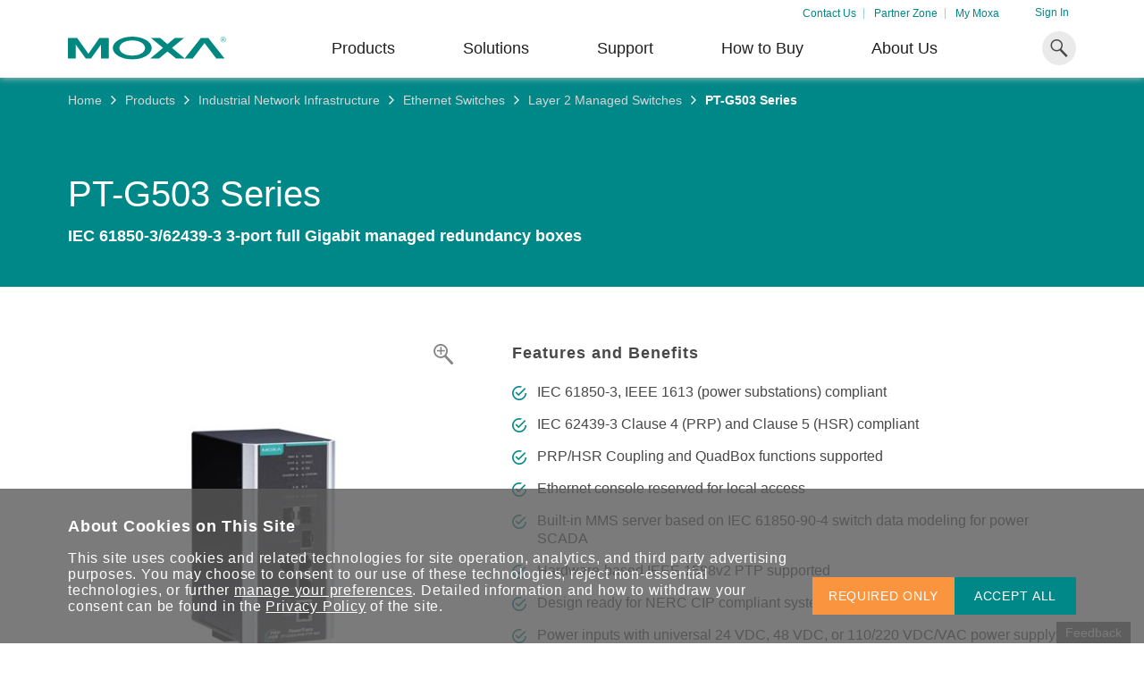

--- FILE ---
content_type: text/html; charset=utf-8
request_url: https://www.moxa.com/en/products/industrial-network-infrastructure/ethernet-switches/layer-2-managed-switches/pt-g503-series
body_size: 535496
content:
<!DOCTYPE html>
<html   lang="en-us">
<head id="head"><meta charset="UTF-8" /> 
<meta charset="utf-8"/>
<meta http-equiv="X-UA-Compatible" content="IE=edge,chrome=1"/>
<meta name="viewport" content="width=device-width,initial-scale=1">

<!--TrustArc 29 Jan 2024-->
<script src="https://consent.trustarc.com/v2/notice/yuyxxf"></script>
<script src="https://consent.trustarc.com/v2/autoblockasset/core.min.js?cmId=yuyxxf"></script>
<script src="https://consent.trustarc.com/v2/autoblock?cmId=yuyxxf"></script>
<!--End: -TrustArc 29 Jan 2024-->

<link href="https://cdn-cms-frontdoor-dfc8ebanh6bkb3hs.a02.azurefd.net/css/moxa/moxa-min.css?v=17.5" type="text/css" rel="stylesheet" />
<!-- <link href="https://cdn-cms-frontdoor-dfc8ebanh6bkb3hs.a02.azurefd.net/css/moxa/style-min.css?v=5.1" type="text/css" rel="stylesheet" /> -->
<link href="https://cdn-cms-frontdoor-dfc8ebanh6bkb3hs.a02.azurefd.net/css/moxa/print-min.css?v=17.5" type="text/css" rel="stylesheet" media="print" />

<!-- <link href="/CMSPages/GetResource.ashx?stylesheetname=AdditionStyle" rel="stylesheet"> -->
<link href="/CMSPages/GetResource.ashx?stylesheetname=ColorPalette" type="text/css" rel="stylesheet">
<link href="/CMSPages/GetResource.ashx?stylesheetname=StyleOverrides&v=1.1" type="text/css" rel="stylesheet">

<!-- Favicons -->
<link rel="manifest" href="https://cdn-cms-frontdoor-dfc8ebanh6bkb3hs.a02.azurefd.net/App_Themes/Moxa/SiteMeta/site.webmanifest">
<link rel="icon" href="https://cdn-cms-frontdoor-dfc8ebanh6bkb3hs.a02.azurefd.net/App_Themes/Moxa/SiteMeta/favicon.ico" type="image/x-icon">
<link rel="apple-touch-icon" sizes="180x180" href="https://cdn-cms-frontdoor-dfc8ebanh6bkb3hs.a02.azurefd.net/App_Themes/Moxa/SiteMeta/apple-touch-icon.png">
<link rel="mask-icon" href="https://cdn-cms-frontdoor-dfc8ebanh6bkb3hs.a02.azurefd.net/App_Themes/Moxa/SiteMeta/safari-pinned-tab.svg" color="#008787">
<link rel="icon" type="image/png" sizes="16x16" href="https://cdn-cms-frontdoor-dfc8ebanh6bkb3hs.a02.azurefd.net/App_Themes/Moxa/SiteMeta/favicon-16x16.png">
<link rel="icon" type="image/png" sizes="32x32" href="https://cdn-cms-frontdoor-dfc8ebanh6bkb3hs.a02.azurefd.net/App_Themes/Moxa/SiteMeta/favicon-32x32.png">
<link rel="icon" type="image/png" sizes="192x192" href="https://cdn-cms-frontdoor-dfc8ebanh6bkb3hs.a02.azurefd.net/App_Themes/Moxa/SiteMeta/android-chrome-192x192.png">
<link rel="icon" type="image/png" sizes="512x512" href="https://cdn-cms-frontdoor-dfc8ebanh6bkb3hs.a02.azurefd.net/App_Themes/Moxa/SiteMeta/android-chrome-512x512.png">
<meta name="msapplication-config" content="https://cdn-cms-frontdoor-dfc8ebanh6bkb3hs.a02.azurefd.net/App_Themes/Moxa/SiteMeta/browserconfig.xml" /> 
<link href="/CMSPages/BotDetectCaptcha.ashx?get=layout-stylesheet" rel="stylesheet" type="text/css" /><!--[www.moxa.com]//-->
<!--[https://www.moxa.com/en/products/industrial-network-infrastructure/ethernet-switches/layer-2-managed-switches/pt-g503-series]//-->
<!-- Google Tag Manager -->
<script>(function(w,d,s,l,i){w[l]=w[l]||[];w[l].push(
{'gtm.start': new Date().getTime(),event:'gtm.js'}
);var f=d.getElementsByTagName(s)[0],
j=d.createElement(s),dl=l!='dataLayer'?'&l='+l:'';j.async=true;j.src=
'https://www.googletagmanager.com/gtm.js?id='+i+dl;f.parentNode.insertBefore(j,f);
})(window,document,'script','dataLayer','GTM-PV2WQQ6');</script>
<!-- End Google Tag Manager -->
<title> 
  PT-G503 Series - Layer 2 Managed Switches | Moxa
</title>
<!-- meta -->

<meta name="description" content="The PT-G503-PHR-PTP Series redundancy boxes (RedBoxes) are compliant with the latest standardized redundancy protocols for industrial automation networks, IEC 62439-3 Clause 4 (Parallel Redundancy Protocol, PRP) and IEC 62439-3 Clause 5 (High-availability Seamless Redundancy, HSR). PRP/HSR ensures the highest system availability and data integrity for mission-critical applications in electrical substation and/or process automation systems that require zero recovery time redundancy. The redundant protocols Coupling and QuadBox are also supported. With Coupling and QuadBox, HSR rings can be connected to make the redundant network more versatile. The PT-G503-PHR-PTP Series comes with three 10/100/1000BaseT(X) and 100/1000BaseSFP slot combo ports."/>
<!-- meta FB-->
<meta property="og:type" content="website"/>
<meta property="og:locale" content="en_us"/>
<meta property="og:title" content="PT-G503 Series - Layer 2 Managed Switches | Moxa"/><meta name="twitter:title" content="PT-G503 Series - Layer 2 Managed Switches | Moxa"/>
<meta property="og:description" content="The PT-G503-PHR-PTP Series redundancy boxes (RedBoxes) are compliant with the latest standardized redundancy protocols for industrial automation networks, IEC 62439-3 Clause 4 (Parallel Redundancy Protocol, PRP) and IEC 62439-3 Clause 5 (High-availability Seamless Redundancy, HSR). PRP/HSR ensures the highest system availability and data integrity for mission-critical applications in electrical substation and/or process automation systems that require zero recovery time redundancy. The redundant protocols Coupling and QuadBox are also supported. With Coupling and QuadBox, HSR rings can be connected to make the redundant network more versatile. The PT-G503-PHR-PTP Series comes with three 10/100/1000BaseT(X) and 100/1000BaseSFP slot combo ports."/><meta name="twitter:description" content="The PT-G503-PHR-PTP Series redundancy boxes (RedBoxes) are compliant with the latest standardized redundancy protocols for industrial automation networks, IEC 62439-3 Clause 4 (Parallel Redundancy Protocol, PRP) and IEC 62439-3 Clause 5 (High-availability Seamless Redundancy, HSR). PRP/HSR ensures the highest system availability and data integrity for mission-critical applications in electrical substation and/or process automation systems that require zero recovery time redundancy. The redundant protocols Coupling and QuadBox are also supported. With Coupling and QuadBox, HSR rings can be connected to make the redundant network more versatile. The PT-G503-PHR-PTP Series comes with three 10/100/1000BaseT(X) and 100/1000BaseSFP slot combo ports."/>
<meta property="og:url" content="https://www.moxa.com/en/products/industrial-network-infrastructure/ethernet-switches/layer-2-managed-switches/pt-g503-series"/>
<meta property="og:site_name" content="Moxa"/>

<meta name="twitter:card" content="summary_large_image"/>
<!-- canonical -->
<link rel="canonical" href="https://www.moxa.com/en/products/industrial-network-infrastructure/ethernet-switches/layer-2-managed-switches/pt-g503-series"/>


<meta http-equiv="content-language" content="en-us">
<link rel="alternate" href="https://www.moxa.com/jp/products/industrial-network-infrastructure/ethernet-switches/layer-2-managed-switches/pt-g503-series" hreflang="ja-JP" />
<link rel="alternate" href="https://www.moxa.com.cn/products/industrial-network-infrastructure/ethernet-switches/layer-2-managed-switches/pt-g503-series" hreflang="zh-CN" />
<link rel="alternate" href="https://www.moxa.com/tw/products/industrial-network-infrastructure/ethernet-switches/layer-2-managed-switches/pt-g503-series" hreflang="zh-TW" />
<link rel="alternate" href="https://www.moxa.com/en/products/industrial-network-infrastructure/ethernet-switches/layer-2-managed-switches/pt-g503-series" hreflang="en" /><meta name="google-site-verification" content="R5TY2391baQIWJCZG0o7pcm3K6ubVLGx0Egh82gB0NY" />
<meta name="msvalidate.01" content="89D9F897CC25697D36B46FF5D9600F0B" /><style type="text/css">@charset "UTF-8";.clear:after,.clear:before{content:" ";display:table}.clear:after{clear:both}.inline-title-block:before,.side-border-block__info:before{content:'';display:table}.inline-title-block:after,.side-border-block__info:after{content:'';display:table;clear:both}.background-cover,.hero-banner.hero-banner--img,.hero-banner.hero-banner--img-light,.hero-banner.hero-banner--video,.product-bar__img{background-position:center;background-size:cover;background-repeat:no-repeat}.body-section,.hero-banner,.position-relative,.product-bar__item,.product-bar__link{position:relative}.breadcrumb,.hero-banner.hero-banner--img:not(.-no-shadow):before,.hero-banner.hero-banner--video:not(.-no-shadow):before,.hero-banner__icon,.position-absolute,.product-bar__icon{position:absolute}.position-fixed,body.is-fixed,body:before,html.is-fixed{position:fixed}.align--center,.block,.side-border-block__link,.side-border-block__subtitle,.side-border-blocks__note,img{display:block}.inline{display:inline}.inlineblock,a{display:inline-block}.align--center{margin-left:auto;margin-right:auto}.breadcrumb,.full-width,.hero-banner.hero-banner--img:not(.-no-shadow):before,.hero-banner.hero-banner--video:not(.-no-shadow):before,.product-bar__img,.table,body,body:before,html,img{width:100%}.full-height,.hero-banner.hero-banner--img:not(.-no-shadow):before,.hero-banner.hero-banner--video:not(.-no-shadow):before,.product-bar__img,.table,body:before{height:100%}.full-view-height{height:100vh}.text--left{text-align:left}.text--right{text-align:right}.hero-banner.hero-banner--center,.side-border-blocks__note,.text--center{text-align:center}.text--justify{text-align:justify}.inline--top{display:inline-block;vertical-align:top}.breadcrumb__current,.breadcrumb__icon,.breadcrumb__link,.inline--middle,i{display:inline-block;vertical-align:middle}.inline--bottom{display:inline-block;vertical-align:bottom}.text--b{font-weight:700}.text--green{color:#008787!important}.text--orange-light{color:#fa943e}.text--blue{color:#204a88}.text--black{color:#202020}.text--margin-top-m{margin-top:32px}@media (max-width:767px){.text--margin-top-m{margin-top:16px}}.table{display:table}.table-cell{display:table-cell;vertical-align:middle}.flex,.hero-banner,.product-bar{display:-webkit-box;display:flex;display:-ms-flexbox;-ms-flex-direction:row}.flex-center,.product-bar__link{display:-webkit-box;display:flex;display:-ms-flexbox;-ms-flex-direction:row;-webkit-box-align:center;-ms-flex-align:center;align-items:center;-webkit-box-pack:center;-ms-flex-pack:center;justify-content:center}.flex-between{display:-webkit-box;display:flex;display:-ms-flexbox;-ms-flex-direction:row;-webkit-box-align:center;-ms-flex-align:center;align-items:center;-webkit-box-pack:justify;-ms-flex-pack:justify;justify-content:space-between}.flex-wrap{display:-webkit-box;display:flex;display:-ms-flexbox;-ms-flex-direction:row;-ms-flex-wrap:wrap;flex-wrap:wrap}.flex-column{-webkit-box-orient:vertical;-webkit-box-direction:normal;-ms-flex-direction:column;flex-direction:column}.justify-content-center{-webkit-box-pack:center;-ms-flex-pack:center;justify-content:center}.justify-content-start{-webkit-box-pack:start;-ms-flex-pack:start;justify-content:flex-start}.justify-content-end{-webkit-box-pack:end;-ms-flex-pack:end;justify-content:flex-end}.align-items-center{-webkit-box-align:center;-ms-flex-align:center;align-items:center}.align-items-start{-webkit-box-align:start;-ms-flex-align:start;align-items:flex-start}.align-items-end{-webkit-box-align:end;-ms-flex-align:end;align-items:flex-end}.opacity-hidden{opacity:0;visibility:hidden;-webkit-transition:all .3s;transition:all .3s}.opacity-hidden.is-active{opacity:1;visibility:visible}.side-border-block__subheading{text-transform:uppercase}.hide{display:none!important}.hero-banner__description:last-child,.hero-banner__heading:last-child,.hero-banner__paragraph:last-child,.inline-title-block:last-child,.inline-title-block__note:last-child,.inline-title-block__paragraph:last-child,.side-border-block:last-child,.side-border-block__list li:last-child,.side-border-block__title:last-child,.side-border-blocks:last-child{margin-bottom:0}@media (min-width:551px){.mobile-show{display:none!important}}@media (max-width:550px){.mobile-hide{display:none!important}}@media (max-width:767px){.tablet-hide{display:none!important}}@media (min-width:768px){.tablet-show{display:none!important}}@media (min-width:1025px){.desktop-show{display:none!important}}@media (max-width:1024px){.desktop-hide{display:none!important}}.text-left{text-align:left!important}.text-right{text-align:right!important}.text-center{text-align:center!important}.margin-auto{margin:auto}.cursor-pointer{cursor:pointer}.italic{font-style:italic}.reset-font-style{font-style:normal!important}.mt-0{margin-top:0!important}.mt-025{margin-top:.25rem!important}.mt-05{margin-top:.5rem!important}.mt-075{margin-top:.75rem!important}.mt-1{margin-top:1rem!important}.mt-125{margin-top:1.25rem!important}.mt-15{margin-top:1.5rem!important}.mt-175{margin-top:1.75rem!important}.mt-2{margin-top:2rem!important}.mt-225{margin-top:2.25rem!important}.mt-25{margin-top:2.5rem!important}.mt-275{margin-top:2.75rem!important}.mt-3{margin-top:3rem!important}.mt-4{margin-top:4rem!important}.mb-0{margin-bottom:0!important}.mb-025{margin-bottom:.25rem!important}.mb-05{margin-bottom:.5rem!important}.mb-075{margin-bottom:.75rem!important}.mb-1{margin-bottom:1rem!important}.mb-125{margin-bottom:1.25rem!important}.mb-15{margin-bottom:1.5rem!important}.mb-175{margin-bottom:1.75rem!important}.mb-2{margin-bottom:2rem!important}.mb-225{margin-bottom:2.25rem!important}.mb-25{margin-bottom:2.5rem!important}.mb-275{margin-bottom:2.75rem!important}.mb-3{margin-bottom:3rem!important}.mb-4{margin-bottom:4rem!important}.mr-0{margin-right:0!important}.mr-025{margin-right:.25rem!important}.mr-05{margin-right:.5rem!important}.mr-075{margin-right:.75rem!important}.mr-1{margin-right:1rem!important}.mr-125{margin-right:1.25rem!important}.mr-15{margin-right:1.5rem!important}.mr-175{margin-right:1.75rem!important}.mr-2{margin-right:2rem!important}.mr-225{margin-right:2.25rem!important}.mr-25{margin-right:2.5rem!important}.mr-275{margin-right:2.75rem!important}.mr-3{margin-right:3rem!important}.mr-4{margin-right:4rem!important}.ml-0{margin-left:0!important}.ml-025{margin-left:.25rem!important}.ml-05{margin-left:.5rem!important}.ml-075{margin-left:.75rem!important}.ml-1{margin-left:1rem!important}.ml-125{margin-left:1.25rem!important}.ml-15{margin-left:1.5rem!important}.ml-175{margin-left:1.75rem!important}.ml-2{margin-left:2rem!important}.ml-225{margin-left:2.25rem!important}.ml-25{margin-left:2.5rem!important}.ml-275{margin-left:2.75rem!important}.ml-3{margin-left:3rem!important}.ml-4{margin-left:4rem!important}.pt-0{padding-top:0!important}.pt-025{padding-top:.25rem!important}.pt-05{padding-top:.5rem!important}.pt-075{padding-top:.75rem!important}.pt-1{padding-top:1rem!important}.pt-125{padding-top:1.25rem!important}.pt-15{padding-top:1.5rem!important}.pt-175{padding-top:1.75rem!important}.pt-2{padding-top:2rem!important}.pt-225{padding-top:2.25rem!important}.pt-25{padding-top:2.5rem!important}.pt-275{padding-top:2.75rem!important}.pt-3{padding-top:3rem!important}.pt-4{padding-top:4rem!important}.pb-0{padding-bottom:0!important}.pb-025{padding-bottom:.25rem!important}.pb-05{padding-bottom:.5rem!important}.pb-075{padding-bottom:.75rem!important}.pb-1{padding-bottom:1rem!important}.pb-125{padding-bottom:1.25rem!important}.pb-15{padding-bottom:1.5rem!important}.pb-175{padding-bottom:1.75rem!important}.pb-2{padding-bottom:2rem!important}.pb-225{padding-bottom:2.25rem!important}.pb-25{padding-bottom:2.5rem!important}.pb-275{padding-bottom:2.75rem!important}.pb-3{padding-bottom:3rem!important}.pb-4{padding-bottom:4rem!important}.pr-0{padding-right:0!important}.pr-025{padding-right:.25rem!important}.pr-05{padding-right:.5rem!important}.pr-075{padding-right:.75rem!important}.pr-1{padding-right:1rem!important}.pr-125{padding-right:1.25rem!important}.pr-15{padding-right:1.5rem!important}.pr-175{padding-right:1.75rem!important}.pr-2{padding-right:2rem!important}.pr-225{padding-right:2.25rem!important}.pr-25{padding-right:2.5rem!important}.pr-275{padding-right:2.75rem!important}.pr-3{padding-right:3rem!important}.pr-4{padding-right:4rem!important}.pl-0{padding-left:0!important}.pl-025{padding-left:.25rem!important}.pl-05{padding-left:.5rem!important}.pl-075{padding-left:.75rem!important}.pl-1{padding-left:1rem!important}.pl-125{padding-left:1.25rem!important}.pl-15{padding-left:1.5rem!important}.pl-175{padding-left:1.75rem!important}.pl-2{padding-left:2rem!important}.pl-225{padding-left:2.25rem!important}.pl-25{padding-left:2.5rem!important}.pl-275{padding-left:2.75rem!important}.pl-3{padding-left:3rem!important}.pl-4{padding-left:4rem!important}.p-0{padding:0!important}.p-025{padding:.25rem!important}.p-05{padding:.5rem!important}.p-075{padding:.75rem!important}.p-1{padding:1rem!important}.p-125{padding:1.25rem!important}.p-15{padding:1.5rem!important}.p-175{padding:1.75rem!important}.p-2{padding:2rem!important}.p-225{padding:2.25rem!important}.p-25{padding:2.5rem!important}.p-275{padding:2.75rem!important}.p-3{padding:3rem!important}.p-4{padding:4rem!important}.px-0{padding-inline:0!important}.px-025{padding-inline:.25rem!important}.px-05{padding-inline:.5rem!important}.px-075{padding-inline:.75rem!important}.px-1{padding-inline:1rem!important}.px-125{padding-inline:1.25rem!important}.px-15{padding-inline:1.5rem!important}.px-175{padding-inline:1.75rem!important}.px-2{padding-inline:2rem!important}.px-225{padding-inline:2.25rem!important}.px-25{padding-inline:2.5rem!important}.px-275{padding-inline:2.75rem!important}.px-3{padding-inline:3rem!important}.px-4{padding-inline:4rem!important}.py-0{padding-block:0!important}.py-025{padding-block:.25rem!important}.py-05{padding-block:.5rem!important}.py-075{padding-block:.75rem!important}.py-1{padding-block:1rem!important}.py-125{padding-block:1.25rem!important}.py-15{padding-block:1.5rem!important}.py-175{padding-block:1.75rem!important}.py-2{padding-block:2rem!important}.py-225{padding-block:2.25rem!important}.py-25{padding-block:2.5rem!important}.py-275{padding-block:2.75rem!important}.py-3{padding-block:3rem!important}.py-4{padding-block:4rem!important}.m-0{margin:0!important}.m-025{margin:.25rem!important}.m-05{margin:.5rem!important}.m-075{margin:.75rem!important}.m-1{margin:1rem!important}.m-125{margin:1.25rem!important}.m-15{margin:1.5rem!important}.m-175{margin:1.75rem!important}.m-2{margin:2rem!important}.m-225{margin:2.25rem!important}.m-25{margin:2.5rem!important}.m-275{margin:2.75rem!important}.m-3{margin:3rem!important}.m-4{margin:4rem!important}.mx-0{margin-inline:0!important}.mx-025{margin-inline:.25rem!important}.mx-05{margin-inline:.5rem!important}.mx-075{margin-inline:.75rem!important}.mx-1{margin-inline:1rem!important}.mx-125{margin-inline:1.25rem!important}.mx-15{margin-inline:1.5rem!important}.mx-175{margin-inline:1.75rem!important}.mx-2{margin-inline:2rem!important}.mx-225{margin-inline:2.25rem!important}.mx-25{margin-inline:2.5rem!important}.mx-275{margin-inline:2.75rem!important}.mx-3{margin-inline:3rem!important}.mx-4{margin-inline:4rem!important}.my-0{margin-block:0!important}.my-025{margin-block:.25rem!important}.my-05{margin-block:.5rem!important}.my-075{margin-block:.75rem!important}.my-1{margin-block:1rem!important}.my-125{margin-block:1.25rem!important}.my-15{margin-block:1.5rem!important}.my-175{margin-block:1.75rem!important}.my-2{margin-block:2rem!important}.my-225{margin-block:2.25rem!important}.my-25{margin-block:2.5rem!important}.my-275{margin-block:2.75rem!important}.my-3{margin-block:3rem!important}.my-4{margin-block:4rem!important}.hr{display:block;padding-top:1px}.hr--light-grey{background-color:#e3e3e3}.side-border-block__list{line-height:1.4em;margin-bottom:16px}.side-border-block__list li{margin-bottom:12px}.fw-200{font-weight:200!important}.fw-400{font-weight:400!important}.fw-600{font-weight:600!important}.fw-700{font-weight:700!important}.text-lowercase{text-transform:lowercase!important}.overflow-auto{overflow:auto}.text-case-reset{text-transform:none!important}.img-fit{width:100%;height:100%;-o-object-fit:cover;object-fit:cover}.link-wrap::before{content:"";position:absolute;top:0;left:0;right:0;bottom:0;z-index:10;-webkit-tap-highlight-color:transparent}.text-white{color:#fff!important}.bg-white{background-color:#fff!important}.bg-green{background-color:#008787!important}.bg-orange{background-color:#ff8000!important}.bg-orange-light{background-color:#fa943e!important}.bg-gray-1{background-color:#eaeaea!important}.bg-turquoise-gradient{background:#17a3b1;background:linear-gradient(160deg,#17a3b1 40%,#3aaa70)!important}.text-underline{text-decoration:underline!important}.no-border{border:0!important}.divider{margin:2rem 0;border-color:rgba(234,234,234,.3)}.overflow-hidden{overflow:hidden!important}.flex-grow{-webkit-box-flex:1;-ms-flex-positive:1;flex-grow:1}.position-static{position:static!important}.opacity-show{opacity:1!important}.opacity-hide{opacity:0!important}.visibility-show{visibility:visible!important}.visibility-hidden{visibility:hidden!important}.pointer-events-none{pointer-events:none!important}.text-uppercase{text-transform:uppercase!important}.text-nowrap{white-space:nowrap!important}.bg-esg-gradient{background-image:-webkit-gradient(linear,left top,left bottom,from(#00798b),to(#05b5a1))!important;background-image:linear-gradient(180deg,#00798b 0,#05b5a1 100%)!important}.bg-esg-gradient-light{background-image:-webkit-gradient(linear,left top,left bottom,from(#05b5a1),to(#00798b))!important;background-image:linear-gradient(180deg,#05b5a1 0,#00798b 100%)!important}.bg-esg-gradient-blue{background-image:-webkit-gradient(linear,left top,left bottom,color-stop(15%,rgba(73,133,210,.9)),color-stop(71.33%,rgba(208,224,246,.72)),to(rgba(208,224,246,.54)))!important;background-image:linear-gradient(180deg,rgba(73,133,210,.9) 15%,rgba(208,224,246,.72) 71.33%,rgba(208,224,246,.54) 100%)!important}@supports (-moz-appearance:none){.custom-scrollbar{scrollbar-color:#008787 transparent;scrollbar-width:thin}}.custom-scrollbar::-webkit-scrollbar{width:.25rem}.custom-scrollbar::-webkit-scrollbar-thumb{background-color:#008787}.custom-scrollbar.scrollbar-visible{padding-right:.5rem}.card-hover-effect:hover{-webkit-transform:translateY(-2px)!important;transform:translateY(-2px)!important;-webkit-box-shadow:0 10px 16px 0 rgba(32,32,32,.12)!important;box-shadow:0 10px 16px 0 rgba(32,32,32,.12)!important}.font-b-50{font-weight:700}@media (min-width:768px){.font-b-50{font-size:3.125em;margin-bottom:12px}}@media (max-width:767px){.font-b-50{font-size:1.6em;margin-bottom:16px}}.font-l-45{font-weight:200}@media (min-width:768px){.font-l-45{font-size:2.8125em}}@media (max-width:767px){.font-l-45{font-size:1.65em}}.font-l-40{font-weight:200;line-height:1.2em}@media (min-width:768px){.font-l-40{font-size:2.5em}}@media (max-width:767px){.font-l-40{font-size:1.5em}}.font-m-32{line-height:1.3em}@media (min-width:851px){.font-m-32{font-size:2em}}@media (max-width:850px){.font-m-32{font-size:1.6em}}.font-b-30{font-weight:700}@media (min-width:851px){.font-b-30{font-size:2em}}@media (max-width:850px){.font-b-30{font-size:1.8em}}@media (max-width:767px){.font-b-30{font-size:1.4em}}.font-b-28{font-weight:700}@media (min-width:851px){.font-b-28{font-size:1.75em}}@media (max-width:850px){.font-b-28{font-size:1.5em}}@media (max-width:767px){.font-b-28{font-size:1.4em}}@media (min-width:768px){.font-m-22{font-size:1.375em}}@media (max-width:767px){.font-m-22{font-size:1.2em}}.font-b-22{font-weight:700}@media (min-width:768px){.font-b-22{font-size:1.375em}}@media (max-width:767px){.font-b-22{font-size:1.2em}}.font-m-20,.hero-banner__paragraph,.side-border-block__subheading+.side-border-block__heading{font-size:1.25rem;line-height:1.4rem}.font-b-20{font-size:1.25rem;font-weight:700}.font-m-18,.hero-banner__description{font-size:1.125em}.font-b-18,.hero-banner__subheading,.product-bar__id,.side-border-block--l .side-border-block__title{font-weight:700;font-size:1.125em}.font-b-14,.side-border-block__title,.side-border-blocks__note,.side-border-tag{font-weight:700;font-size:.875em;line-height:1.3em}.breadcrumb__current,.breadcrumb__link,.font-m-14,.inline-title-block__note,.side-border-block__des,.side-border-block__note.side-border-block__note--s,.side-border-block__paragraph,.side-border-block__subtitle{font-size:.875em;line-height:1.3em}body.ZHCN h1,body.ZHCN h2,body.ZHCN h3,body.ZHCN h4,body.ZHCN h5,body.ZHCN h6{line-height:1.3}body.ZHCN ol,body.ZHCN ul{line-height:1.4}em{font-style:italic}b,strong{font-weight:700}:root{--promotion-overlay-start-duration:3;--scrollbar-width:17px}body,html{font-family:"Neue Helvetica W01",Helvetica,Arial,"微軟正黑體","Microsoft JhengHei",sans-serif;font-weight:400;color:#202020;font-size:16px;background-color:#fff;-webkit-tap-highlight-color:rgba(32,32,32,.8);-webkit-font-smoothing:antialiased;-moz-osx-font-smoothing:grayscale}body.is-fixed,html.is-fixed{overflow-y:scroll}body.modal-active,html.modal-active{overflow:hidden}body{-webkit-text-size-adjust:none;-webkit-transition:opacity .3s;transition:opacity .3s}body.ZHCN{font-family:"微軟雅黑體","Microsoft YaHei","Neue Helvetica W01",Helvetica,Arial,sans-serif;line-height:1.3;letter-spacing:.05em}body.JAJP{font-family:"ヒラギノ角ゴ Pro W3","Hiragino Kaku Gothic Pro","メイリオ",Meiryo,"ＭＳ Ｐゴシック","MS PGothic",sans-serif}body:before{pointer-events:none;z-index:400;top:0;left:0;background-color:rgba(32,32,32,.6);content:'';opacity:0;-webkit-transition:opacity .3s;transition:opacity .3s}.body-section{min-height:calc(100vh - 415px);-webkit-transition:-webkit-transform .5s;transition:-webkit-transform .5s;transition:transform .5s;transition:transform .5s,-webkit-transform .5s}.body-section.ps-active{overflow:hidden;height:calc(100vh - 480px)}@media (max-width:1024px){.body-section{margin-top:50px}}.body-section .main-section.main-section--grey{background-color:#f4f4f4}.body-section>.main-section:first-child:last-child{min-height:calc(100vh - 415px)}a{-webkit-transition:color .3s;transition:color .3s;color:#008787;cursor:pointer;text-decoration:none}@media (min-width:1025px){a:hover{color:rgba(0,135,135,.8)}}body.ZHCN button{letter-spacing:inherit}p{line-height:1.5em;letter-spacing:.16px}p a{display:inline;word-break:break-all}body.ZHCN p{letter-spacing:inherit;line-height:1.4}input,textarea{border-radius:0;-webkit-appearance:none;-moz-appearance:none;appearance:none}input[type=number]::-webkit-inner-spin-button,input[type=number]::-webkit-outer-spin-button{opacity:1}.default-hover{-webkit-transition:all .3s;transition:all .3s}@media (min-width:1025px){.default-hover:hover{color:rgba(32,32,32,.8)}}button,input,select,textarea{border-radius:0}body.ZHCN button,body.ZHCN input,body.ZHCN select,body.ZHCN textarea{letter-spacing:.05em}sup{vertical-align:super}.side-border-tag{border-left:4px solid #ff8000;padding:6px 10px;background-color:#eaeaea}.side-border-blocks{display:-webkit-box;display:-ms-flexbox;display:flex;-ms-flex-wrap:wrap;flex-wrap:wrap;margin-bottom:32px}@media (max-width:850px){.side-border-blocks{-webkit-box-orient:vertical;-webkit-box-direction:normal;-ms-flex-direction:column;flex-direction:column}}.side-border-blocks__note{color:#717171;font-style:italic}.side-border-block{margin-bottom:24px;border:1px solid #eaeaea;border-left:2px solid #008787;padding:12px 16px;-webkit-transition:border-color .3s;transition:border-color .3s;background:#fff}.side-border-block.side-border-block--no-padding{padding:0;margin-bottom:16px}.side-border-block.side-border-block--margin-bottom-big{margin-bottom:40px}@media (max-width:767px){.side-border-block.side-border-block--margin-bottom-big{margin-bottom:24px}}.side-border-block.side-border-block--border-wide{border-left:4px solid #008787}.side-border-block.side-border-block--gray-light{background-color:rgba(214,214,214,.1);border:none;border-left:2px solid #008787;-webkit-box-shadow:0 2px 7px 0 rgba(32,32,32,.1);box-shadow:0 2px 7px 0 rgba(32,32,32,.1)}.side-border-block.side-border-block--gray-main{background-color:#f4f4f4;border:none;border-left:2px solid #008787;-webkit-box-shadow:0 2px 2px 0 rgba(32,32,32,.1);box-shadow:0 2px 2px 0 rgba(32,32,32,.1)}@media (max-width:850px){.side-border-block.side-border-block--gray-main{border-left:none;border-top:4px solid #008787}}.side-border-block.side-border-block--orange{border-left:2px solid #ff8000}@media (min-width:1025px){.side-border-block.side-border-block--orange:hover{border-color:none;border-left-color:#ff8000}}.side-border-block.side-border-block--m{padding:24px;border-left-width:4px}@media (max-width:767px){.side-border-block.side-border-block--m{padding:16px}}.side-border-block.side-border-block--l{padding:32px;border-left-width:4px}@media (max-width:767px){.side-border-block.side-border-block--l{padding:16px}}.side-border-block.side-border-block--xl{padding:48px 64px;border-left-width:4px}@media (max-width:767px){.side-border-block.side-border-block--xl{padding:16px}}.blocks-column-3 .side-border-block{width:calc(33.33% - 16px);-webkit-box-flex:1;-ms-flex-positive:1;flex-grow:1;margin-bottom:0}@media (max-width:850px){.blocks-column-3 .side-border-block{width:100%}}@media (max-width:767px){.blocks-column-3 .side-border-block.side-border-block--m{margin-bottom:16px}}@media (min-width:1025px){.side-border-block:hover{border-color:#d6d6d6;border-left-color:rgba(0,135,135,.8)}}.side-border-block--no-result{border-left:4px solid #ff8000;padding:24px 32px;background:#fff;margin-bottom:32px}@media (max-width:767px){.side-border-block--no-result{padding:16px}}.side-border-block--no-result.wide{margin:40px 0 26vh}.side-border-block__link{-webkit-transition:color .3s;transition:color .3s;color:#202020}@media (min-width:1025px){.side-border-block__link:hover{color:rgba(32,32,32,.8)}}@media (min-width:1025px){.side-border-block__link:hover .side-border-block__title{color:rgba(0,135,135,.8)}}.side-border-block__link.side-border-block__link--wide{padding:24px 32px}@media (max-width:767px){.side-border-block__link.side-border-block__link--wide{padding:16px}}.side-border-block__bold-heading{font-weight:700;width:calc(99.9% * 1/3 - (24px - 24px * 1/3));color:#008787;line-height:1.2em}.side-border-block__bold-heading:nth-child(1n){float:left;margin-right:24px;clear:none}.side-border-block__bold-heading:last-child{margin-right:0}.side-border-block__bold-heading:nth-child(3n){margin-right:0;float:right}.side-border-block__bold-heading:nth-child(3n+1){clear:both}@media (max-width:767px){.side-border-block__bold-heading{width:calc(99.9% * 1/1 - (24px - 24px * 1/1));margin-bottom:8px}.side-border-block__bold-heading:nth-child(1n){float:left;margin-right:24px;clear:none}.side-border-block__bold-heading:last-child{margin-right:0}.side-border-block__bold-heading:nth-child(1n){margin-right:0;float:right}.side-border-block__bold-heading:nth-child(1n+1){clear:both}}.side-border-block__des{width:calc(99.9% * 2/3 - (24px - 24px * 2/3));line-height:1.3em}.side-border-block__des:nth-child(1n){float:left;margin-right:24px;clear:none}.side-border-block__des:last-child{margin-right:0}.side-border-block__des:nth-child(3n){margin-right:0;float:right}.side-border-block__des:nth-child(3n+1){clear:both}@media (max-width:767px){.side-border-block__des{width:calc(99.9% * 1/1 - (24px - 24px * 1/1))}.side-border-block__des:nth-child(1n){float:left;margin-right:24px;clear:none}.side-border-block__des:last-child{margin-right:0}.side-border-block__des:nth-child(1n){margin-right:0;float:right}.side-border-block__des:nth-child(1n+1){clear:both}}.side-border-block__subtitle{color:#717171}.side-border-block__title{-webkit-transition:color .3s;transition:color .3s;margin-bottom:8px}.side-border-block__title.side-border-block__title--gray{color:#484848}.side-border-block--m .side-border-block__title{font-weight:700;font-size:1em;margin-bottom:8px}.side-border-block--l .side-border-block__title{margin-bottom:24px}.side-border-block__heading{font-weight:700;font-size:1.625em;margin-bottom:16px}@media (max-width:767px){.side-border-block__heading{font-size:1.3em}}body.ZHCN .side-border-block__heading{letter-spacing:.085em}.side-border-block__subheading{margin-bottom:8px}.side-border-block__note{line-height:18px;margin-bottom:16px}.side-border-block__note:last-child{margin-bottom:0}.side-border-block--gray-main .side-border-block__note{color:#202020}.side-border-block-column{display:-webkit-box;display:-ms-flexbox;display:flex;-webkit-box-align:stretch;-ms-flex-align:stretch;align-items:stretch}.side-border-block__list{list-style:disc;list-style-position:inside}.side-border-block__list li{padding-left:24px;text-indent:-22px}.side-border-block__list li>a{text-indent:0;display:inline;word-break:break-all}.side-border-block__list--no-margin li{margin-bottom:0!important}.side-border-block__list--indent{padding-left:17px}.side-border-block--spacing>:not(:last-child){margin-bottom:24px}body.JAJP .side-border-block .rich-content-banner__paragraph{line-height:1.5em}body.ZHTW .side-border-block .rich-content-banner__paragraph{font-size:.8125rem}.border-table td:before,.column:before,.container:before,.inline-title-block:before,.main-section__block:before,.product-single-block:before,.showcase-block__list:before,.side-section:before,.submenu__block:before,.submenu__main:before,.wrapper-s:before,.wrapper-xs:before{content:"";display:table}.border-table td:after,.column:after,.container:after,.inline-title-block:after,.main-section__block:after,.product-single-block:after,.showcase-block__list:after,.side-section:after,.submenu__block:after,.submenu__main:after,.wrapper-s:after,.wrapper-xs:after{content:"";display:table;clear:both}.main-section,.showcase-block__thb-img,.top-img-card__img{background-position:center;background-size:cover;background-repeat:no-repeat}.basic-form__checkbox-label,.basic-form__checkbox-wrap,.basic-form__group,.body-section,.border-btn,.border-table__sort,.container,.fill-btn,.fixed-bubble,.gradient-btn,.header__link,.header__profile-link,.header__profile-link a,.header__search-trigger,.hero-banner,.iframe-block,.main-section,.modal__container,.modal__video-container,.modal__wrap,.product-single-block,.product-single-block__main,.shadow-block,.showcase-block__detail--container,.showcase-block__detail--container .simple-icon-btn i,.simple-icon-btn,.submenu__block,.submenu__main,.tab-section,.tab-section__btn,.tab-section__top,.top-img-card__container,.top-img-card__img-wrap,.top-img-card__link,.wrapper-s,.wrapper-xs,header{position:relative}.basic-form__checkbox,.basic-form__checkbox-label:after,.breadcrumb,.fixed-bubble__circle,.header__bag-note,.header__link:before,.header__search,.header__search i,.header__search-result-block,.modal--ps,.modal__close,.search-input__line,.showcase-block__detail--container .simple-icon-btn,.simple-icon-btn__icon,.submenu,.submenu__arrow-btn header:before{position:absolute}.cookie-block,.fixed-bubbles,.modal:not(.modal--ps),body:before{position:fixed}.basic-accordion__trigger,.basic-form__label,.border-table__note,.fixed-bubble__icon,.header__mobile-bag i,.header__mobile-menu i,.header__profile-link a,.iframe-block,.mobile-nav__link,.mobile-nav__next i,.modal--wechat .modal__container,.model-table,.model-table__btn,.shadow-block,img{display:block}.border-btn,.gradient-btn,a{display:inline-block}.modal--wechat .modal__container{margin-left:auto;margin-right:auto}.basic-accordion__trigger,.basic-form__checkbox-wrap,.basic-form__input,.border-table,.breadcrumb,.container,.cookie-block,.gradient-btn.gradient-btn--full,.header__link:before,.main-section,.mobile-nav__accordion,.modal,.search-input,.showcase-block__detail--container,.showcase-block__thb-img,.submenu__icon,.tab-section__btn,.tab-section__top,.top-img-card__footer,.top-img-card__img,.top-img-card__img-wrap,.top-img-card__link,body,body:before,header,header:before,html,img{width:100%}.basic-form__checkbox,.modal:not(.modal--ps),.search-input,.showcase-block__thb-img,.top-img-card__img,.top-img-card__link,body:before,header:before{height:100%}.basic-form__checkbox-text,.border-table th,.main-section__heading.main-section__heading--left,.model-table th,.submenu{text-align:left}.border-btn,.fill-btn,.filter-loadmore-block,.gradient-btn,.gradient-btn.gradient-btn--full,.gradient-btn__text,.header__list,.main-section__heading,.tab-section__tab,.text--center{text-align:center}.i-list__icon,.i-list__text,.title-list__container,.title-list__heading{display:inline-block;vertical-align:top}.arrow-btn__icon,.arrow-btn__text,.basic-form__checkbox-label,.basic-form__checkbox-text,.border-btn .border-btn__icon,.border-btn .border-btn__text,.border-table__text,.border-table__text+.border-table__link,.breadcrumb__current,.breadcrumb__icon,.breadcrumb__link,.certification,.filter-block__btns,.gradient-btn .gradient-btn__text,.header__item,.header__logo,.header__top-item,.inline--middle,.model-table__btn .tag-btn,.simple-icon-btn__text,.submenu__icon,.submenu__icon-item,.submenu__note,.submenu__text,.switch-btn__block,.switch-btn__text,.tab-section__tab,.tab-section__tabs,.tag-btn__icon,.tag-btn__text,i{display:inline-block;vertical-align:middle}.hero-banner{display:-webkit-box;display:flex;display:-ms-flexbox;-ms-flex-direction:row}.fixed-bubble,.fixed-bubble__circle,.header__search-trigger,.modal:not(.modal--ps){display:-webkit-box;display:flex;display:-ms-flexbox;-ms-flex-direction:row;-webkit-box-align:center;-ms-flex-align:center;align-items:center;-webkit-box-pack:center;-ms-flex-pack:center;justify-content:center}.basic-accordion__trigger,.flex-between,.header-card-wrap{display:-webkit-box;display:flex;display:-ms-flexbox;-ms-flex-direction:row;-webkit-box-align:center;-ms-flex-align:center;align-items:center;-webkit-box-pack:justify;-ms-flex-pack:justify;justify-content:space-between}.cookie-block__flex{display:-webkit-box;display:flex;display:-ms-flexbox;-ms-flex-direction:row;-ms-flex-wrap:wrap;flex-wrap:wrap}.modal,.opacity-hidden{opacity:0;visibility:hidden}.arrow-btn__text,.border-btn,.border-table th,.fill-btn,.gradient-btn,.switch-btn__text,.top-img-card__subheading{text-transform:uppercase}.hide{display:none!important}.basic-form__checkbox-wrap:last-child,.border-table:last-child,.i-list__item:last-child,.inline-title-block:last-child,.main-section__block:last-child,.shadow-block:last-child,.side-section:last-child,.side-section__item:last-child,.submenu__item:last-child{margin-bottom:0}.column__item{margin-top:24px}@media (min-width:768px){.column--3 .column__item{width:calc(99.9% * 1 / 3 - (24px - 24px * 1 / 3))}.column--3 .column__item:nth-child(n){float:left;margin-right:24px;clear:none}.column--3 .column__item:last-child{margin-right:0}.column--3 .column__item:nth-child(3n){margin-right:0;float:right}.column--3 .column__item:nth-child(-n+3){margin-top:0}}@media (max-width:767px){.column--3 .column__item{width:calc(99.9% * 1 / 1 - (24px - 24px * 1 / 1))}.column--3 .column__item:nth-child(n){float:left;margin-right:24px;clear:none}.column--3 .column__item:last-child{margin-right:0}.column--3 .column__item:nth-child(n){margin-right:0;float:right}.column--3 .column__item:nth-child(n+1){clear:both}}.column--3 .column__item--2{width:calc(99.9% * 2 / 3 - (24px - 24px * 2 / 3))}.column--3 .column__item--2:nth-child(n){float:left;margin-right:24px;clear:none}@media (max-width:767px){.column--3 .column__item--2{width:calc(99.9% * 1 / 1 - (24px - 24px * 1 / 1))}.column--3 .column__item--2:nth-child(n){float:left;margin-right:24px;clear:none}.column--3 .column__item--2:nth-child(n){margin-right:0;float:right}.column--3 .column__item--2:nth-child(n+1){clear:both}}@media (min-width:768px){.column--2 .column__item{width:calc(99.9% * 1 / 2 - (24px - 24px * 1 / 2))}.column--2 .column__item:nth-child(n){float:left;margin-right:24px;clear:none}.column--2 .column__item:last-child{margin-right:0}.column--2 .column__item:nth-child(2n+1){clear:both}.column--2 .column__item:nth-child(-n+2){margin-top:0}}@media (max-width:767px){.column--2 .column__item{width:calc(99.9% * 1 / 1 - (24px - 24px * 1 / 1))}.column--2 .column__item:nth-child(n){float:left;margin-right:24px;clear:none}.column--2 .column__item:last-child{margin-right:0}.column--2 .column__item:nth-child(n){margin-right:0;float:right}.column--2 .column__item:nth-child(n+1){clear:both}.column--2 .column__item:first-child{margin-top:0}}.container{max-width:1160px;padding:0 16px;margin:0 auto}@media (min-width:768px){.wrapper-s{width:calc(99.9% * 5 / 6 - (24px - 24px * 5 / 6));margin-left:calc(99.9% * (-1 / 12 * -1) - (24px - 24px * (-1 / 12 * -1)) + 24px)!important;float:none!important}.wrapper-s:nth-child(n){float:left;margin-right:24px;clear:none}.wrapper-s:last-child{margin-right:0}.wrapper-s:nth-child(6n+1){clear:both}}@media (max-width:767px){.wrapper-s{width:calc(99.9% * 1 / 1 - (24px - 24px * 1 / 1))}.wrapper-s:nth-child(n){float:left;margin-right:24px;clear:none}.wrapper-s:last-child{margin-right:0}.wrapper-s:nth-child(n){margin-right:0;float:right}.wrapper-s:nth-child(n+1){clear:both}}.wrapper-xs{width:calc(99.9% * 1 / 2 - (24px - 24px * 1 / 2));margin-left:calc(99.9% * (-1 / 4 * -1) - (24px - 24px * (-1 / 4 * -1)) + 24px)!important;float:none!important}.wrapper-xs:nth-child(n){float:left;margin-right:24px;clear:none}.wrapper-xs:last-child{margin-right:0}.wrapper-xs:nth-child(2n+1){clear:both}@media (max-width:850px){.wrapper-xs{width:calc(99.9% * 5 / 6 - (24px - 24px * 5 / 6));margin-left:calc(99.9% * (-1 / 12 * -1) - (24px - 24px * (-1 / 12 * -1)) + 24px)!important}.wrapper-xs:nth-child(n){float:left;margin-right:24px;clear:none}.wrapper-xs:last-child{margin-right:0}.wrapper-xs:nth-child(6n+1){clear:both}}@media (max-width:767px){.wrapper-xs{width:calc(99.9% * 1 / 1 - (24px - 24px * 1 / 1));margin-left:0!important;margin-right:24px!important}.wrapper-xs:nth-child(n){float:left;margin-right:24px;clear:none}.wrapper-xs:last-child{margin-right:0}.wrapper-xs:nth-child(n){margin-right:0;float:right}.wrapper-xs:nth-child(n+1){clear:both}}[class*=" icon-"],[class^=icon-]{font-family:icon;font-style:normal;font-weight:400;font-variant:normal;text-transform:none;line-height:1;speak:none;-webkit-font-smoothing:antialiased;-moz-osx-font-smoothing:grayscale}.icon-arrow-down:before{content:"\EA01"}.icon-arrow-right:before{content:"\EA03"}.icon-arrow-up:before{content:"\EA04"}.icon-bag:before{content:"\EA05"}.icon-check:before{content:"\EA0B"}.icon-collapse:before{content:"\EA0E"}.icon-cross:before{content:"\EA10"}.icon-doc:before{content:"\EA11"}.icon-download:before{content:"\EA13"}.icon-enlarge:before{content:"\EA16"}.icon-hamburger:before{content:"\EA1B"}.icon-magnifier:before{content:"\EA23"}.icon-minus:before{content:"\EA25"}.icon-plus:before{content:"\EA28"}.icon-print:before{content:"\EA29"}.icon-tag:before{content:"\EA38"}a,body,div,fieldset,form,h2,h3,h4,header,html,i,iframe,img,label,li,p,section,span,table,tbody,td,th,thead,tr,ul{border:0;font-size:100%;font:inherit;vertical-align:baseline;margin:0;padding:0}header,section{display:block}body{line-height:1}ul{list-style:none}table{border-collapse:collapse;border-spacing:0}*,::after,::before{-webkit-box-sizing:border-box;box-sizing:border-box}button,input,label{margin:0;border:0;padding:0;display:inline-block;vertical-align:middle;white-space:normal;background:0 0;line-height:1;text-align:left;font-size:inherit;font-family:inherit;color:inherit;-webkit-box-sizing:border-box;box-sizing:border-box}button,input{outline:0}input:-webkit-autofill{-webkit-box-shadow:0 0 0 1000px #fff inset}body,html{font-family:"Neue Helvetica W01",Helvetica,Arial,"å¾®è»Ÿæ­£é»‘é«”","Microsoft JhengHei",sans-serif;font-weight:400;color:#202020;font-size:16px;overflow-x:hidden;background-color:#fff;-webkit-font-smoothing:antialiased;-moz-osx-font-smoothing:grayscale}body{-webkit-text-size-adjust:none}body:before{z-index:400;top:0;left:0;background-color:rgba(32,32,32,.6);content:"";opacity:0}.body-section{min-height:calc(100vh - 415px)}@media (max-width:1024px){.body-section{margin-top:50px}}a{color:#008787;text-decoration:none}p{line-height:1.5em;letter-spacing:.16px}input{border-radius:0;-webkit-appearance:none;-moz-appearance:none;appearance:none}button,input{border-radius:0}.basic-accordion__trigger,.filter-block:not(.-basic),.filter-loadmore-block,.modal__container,.shadow-block,.submenu__container,.top-img-card{background-color:#fff;-webkit-box-shadow:0 0 3px 0 rgba(32,32,32,.2);box-shadow:0 0 3px 0 rgba(32,32,32,.2)}.modal__heading{line-height:1.3em}@media (min-width:851px){.modal__heading{font-size:2em}}@media (max-width:850px){.modal__heading{font-size:1.6em}}.header-card__heading,.search-input{font-size:1.25em;line-height:1.4rem}.header__link{font-size:1.125em}.basic-accordion__heading,.hero-banner__subheading,.model-table th a:not(.tag-btn),.model-table-heading,.module-block__heading,.submenu__subheading{font-weight:700;font-size:1.125em}.basic-form__link,.border-table th,.switch-btn__text,.top-img-card__subheading{font-weight:700;font-size:.875em;line-height:1.3em}.basic-form__checkbox-text,.basic-form__label,.border-btn.border-btn--m,.border-table td,.border-table__note,.breadcrumb__current,.breadcrumb__link,.fill-btn.fill-btn--m,.header-card__paragraph,.module-block__note,.save-note-block,.side-section__item .simple-icon-btn__text,.tag-btn,.top-img-card__note{font-size:.875em;line-height:1.3em}.basic-accordion__block{background-color:#fff}.basic-accordion__block .js-accordion-main{display:none}.basic-accordion__block .js-accordion-main.basic-accordion__container{display:block}.basic-accordion__trigger{position:relative;z-index:5;padding:24px 32px}@media (max-width:767px){.basic-accordion__trigger{padding:16px}}.basic-accordion__icon{color:#717171}.basic-accordion__container{background-color:#fcfcfc;padding:24px 32px}@media (max-width:767px){.basic-accordion__container{padding:16px}}.hero-banner{-webkit-box-align:center;-ms-flex-align:center;align-items:center}.hero-banner.hero-banner--s{padding:40px 0}@media (max-width:767px){.hero-banner.hero-banner--s{padding:48px 0 24px}}.hero-banner.hero-banner--s .container{width:100%}.hero-banner.hero-banner--s::before{content:""}@media (min-width:768px){.hero-banner.hero-banner--s::before{height:100px}}@media (max-width:767px){.hero-banner.hero-banner--s::before{height:auto}}.hero-banner.hero-banner--main{background-color:#008787;-webkit-box-align:end;-ms-flex-align:end;align-items:flex-end;color:#fff}.hero-banner__subheading{margin-bottom:8px}@media (min-width:768px){.hero-banner__heading{font-weight:200;font-size:3.125em;margin-bottom:12px}}@media (max-width:767px){.hero-banner__heading{font-weight:200;font-size:1.6em;margin-bottom:16px}}@media (min-width:851px){.hero-banner--s .hero-banner__heading{font-weight:200;font-size:2.5em}}@media (max-width:850px){.hero-banner--s .hero-banner__heading{font-weight:200;font-size:2em}}@media (max-width:767px){.hero-banner--s .hero-banner__heading{font-weight:200;font-size:1.5em}}.certifications-block{margin-bottom:16px}.certification{-webkit-filter:gray;filter:gray;-webkit-filter:grayscale(1);filter:grayscale(1)}.cookie-block{bottom:0;left:0;background-color:rgba(72,72,72,.8);z-index:100;padding:32px 0;display:none}.cookie-block__flex{-webkit-box-align:end;-ms-flex-align:end;align-items:flex-end}.cookie-block__p{width:calc(99.9% * 3 / 4 - (24px - 24px * 3 / 4));color:#fff}.cookie-block__p:nth-child(n){float:left;margin-right:24px;clear:none}.cookie-block__p:nth-child(2n+1){clear:both}@media (max-width:1024px){.cookie-block__p{width:calc(99.9% * 2 / 3 - (24px - 24px * 2 / 3))}.cookie-block__p:nth-child(n){float:left;margin-right:24px;clear:none}.cookie-block__p:nth-child(2n+1){clear:both}}@media (max-width:767px){.cookie-block__p{width:calc(99.9% * 1 / 1 - (24px - 24px * 1 / 1));margin-bottom:16px}.cookie-block__p:nth-child(n){float:left;margin-right:24px;clear:none}.cookie-block__p:nth-child(n){margin-right:0;float:right}.cookie-block__p:nth-child(n+1){clear:both}}.cookie-block__btns{width:calc(99.9% * 1 / 4 - (24px - 24px * 1 / 4))}.cookie-block__btns:nth-child(n){float:left;margin-right:24px;clear:none}.cookie-block__btns:last-child{margin-right:0}.cookie-block__btns:nth-child(2n){margin-right:0;float:right}@media (max-width:1024px){.cookie-block__btns{width:calc(99.9% * 1 / 3 - (24px - 24px * 1 / 3))}.cookie-block__btns:nth-child(n){float:left;margin-right:24px;clear:none}.cookie-block__btns:last-child{margin-right:0}.cookie-block__btns:nth-child(2n){margin-right:0;float:right}}@media (max-width:767px){.cookie-block__btns{width:calc(99.9% * 1 / 1 - (24px - 24px * 1 / 1))}.cookie-block__btns:nth-child(n){float:left;margin-right:24px;clear:none}.cookie-block__btns:last-child{margin-right:0}.cookie-block__btns:nth-child(n){margin-right:0;float:right}.cookie-block__btns:nth-child(n+1){clear:both}}@media (max-width:850px) and (min-width:768px){.cookie-block__btns .border-btn,.cookie-block__btns .fill-btn{width:100%}}.cookie-block__btns .border-btn{margin-right:8px}@media (max-width:850px) and (min-width:768px){.cookie-block__btns .border-btn{margin-bottom:16px}}@media (min-width:768px){.filter-block{padding:16px 24px 12px;display:-webkit-box;display:-ms-flexbox;display:flex;-webkit-box-align:center;-ms-flex-align:center;align-items:center;-webkit-box-pack:justify;-ms-flex-pack:justify;justify-content:space-between}}@media (max-width:767px){.filter-block{padding:16px 16px 12px}}.filter-block+.shadow-block{padding:16px 32px}@media (max-width:767px){.filter-block+.shadow-block{padding:16px}}.filter-block__container{-webkit-box-flex:1;-ms-flex-positive:1;flex-grow:1;margin-right:8px}.filter-block__container:last-child{margin-right:0}@media (min-width:768px){.filter-block__container{padding-left:8px}}.filter-block__btn{margin-right:4px;margin-bottom:4px;background-color:#eaeaea;padding:6px 8px;font-size:.75em;color:#484848}.filter-block__btn.is-active{color:#fff;background-color:#008787}.filter-block__btn:last-child{margin-right:0}.filter-block__heading{margin-bottom:4px}@media (max-width:767px){.filter-block__heading{margin-bottom:8px}}.filter-loadmore-block{padding:12px 0;margin-top:-32px}.filter-loadmore-block.filter-loadmore-block--no-bg{-webkit-box-shadow:none;box-shadow:none;background-color:transparent;margin-top:0}.modal--video .iframe-block{padding-top:0}.inline-title-block{margin-bottom:40px}.inline-title-block__buttons{text-align:left}@media (max-width:550px){.inline-title-block__buttons{text-align:center}}@media (max-width:767px){.inline-title-block__buttons .border-btn,.inline-title-block__buttons .fill-btn{width:100%;margin-bottom:16px;margin-left:0}}.module-block__note,.module-block__paragraph{margin-bottom:24px}@media (min-width:768px){.module-block{padding:32px}}@media (max-width:767px){.module-block{padding:16px}}.module-block--white{background-color:#fff}.module-block.module-block--xscroll{overflow-x:auto}.module-block__note{color:#ff8000}.save-note-block{color:#717171;line-height:1.4em;display:none;max-width:200px;vertical-align:middle}.simple-icon-btn--tag+.save-note-block{margin-left:8px}.shadow-block{margin-bottom:32px;border-top:1px solid #eaeaea}@media (min-width:768px){.shadow-block{padding:32px}}@media (max-width:767px){.shadow-block{padding:16px}}.shadow-block--no-padding{padding:0}.showcase-block__detail--container{margin-bottom:16px;display:none}.showcase-block__detail--container .simple-icon-btn{top:0;right:0;z-index:2}.showcase-block__item{width:calc(99.9% * 1 / 7 - (8px - 8px * 1 / 7));border:1px solid #d6d6d6}.showcase-block__item:nth-child(n){float:left;margin-right:8px;clear:none}.showcase-block__item:last-child{margin-right:0}.showcase-block__item:nth-child(7n+1){clear:both}.showcase-block__thb-img{padding-top:100%}.fixed-bubbles{bottom:100px;right:25px;z-index:15}@media (max-width:1024px){.fixed-bubbles{bottom:auto;top:65px;right:10px}}.fixed-bubble{background-color:#008787;width:56px;height:56px;border-radius:50%;margin-bottom:10px;background-color:#008787;-webkit-box-shadow:2px 2px 10px rgba(173,173,173,.8);box-shadow:2px 2px 10px rgba(173,173,173,.8)}@media (max-width:1024px){.fixed-bubble{display:none!important}}.fixed-bubble__icon{color:#fff;font-size:30px;-webkit-transform:translateY(-1px);transform:translateY(-1px)}@media (max-width:767px){.fixed-bubble__icon{font-size:20px}}.fixed-bubble__circle{height:24px;width:24px;border-radius:50%;background-color:#e26c6c;bottom:-2px;right:-10px;-webkit-box-shadow:2px 2px 10px rgba(214,214,214,.8);box-shadow:2px 2px 10px rgba(214,214,214,.8)}.fixed-bubble__num{color:#fff;font-size:14px}.arrow-btn.arrow-btn--l{font-size:18px}.arrow-btn.arrow-btn--l .arrow-btn__icon{font-size:15px;-webkit-transform:translateY(1px);transform:translateY(1px)}.arrow-btn.arrow-btn--m{font-size:14px}.arrow-btn.arrow-btn--s{font-size:12px}.arrow-btn.arrow-btn--main{color:#008787}.arrow-btn__text{margin-right:8px}.arrow-btn__icon{font-size:8px}.border-btn.border-btn--l{padding:16px 24px;font-size:16px;min-width:160px}@media (max-width:767px){.border-btn.border-btn--l{padding:12px 16px;min-width:140px}}.border-btn.border-btn--m{min-width:100px;padding:12px 16px}.border-btn .border-btn__icon{font-size:12px}.border-btn .border-btn__text{margin-right:18px}.border-btn .border-btn__text:last-child{margin-right:0}.border-btn .border-btn__icon+.border-btn__text{margin-left:8px;margin-right:0}.border-btn.border-btn--main{border:2px solid #008787;color:#008787}.border-btn.border-btn--white{border:2px solid #fff;color:#fff}.js-follow-btn{text-transform:none;font-weight:700;margin-left:8px}.js-follow-btn.border-btn--l .border-btn__icon{font-size:18px}.js-follow-btn.border-btn .border-btn__icon+.border-btn__text{margin-left:2px}.fill-btn.fill-btn--l{padding:16px 24px;font-size:16px;min-width:160px}@media (max-width:767px){.fill-btn.fill-btn--l{padding:12px 16px;min-width:140px}}.fill-btn.fill-btn--m{min-width:100px;padding:12px 16px}.fill-btn.fill-btn--orange{color:#fff;border:2px solid #ff8000;background-color:#ff8000}.fill-btn.fill-btn--orange-light{color:#fff;border:2px solid #fa943e;background-color:#fa943e}.gradient-btn.gradient-btn--full{padding:12px}.gradient-btn .gradient-btn__text{margin-right:18px}.gradient-btn .gradient-btn__text:last-child{margin-right:0}.gradient-btn.gradient-btn--main{background-color:#008787;color:#fff}.simple-icon-btn{overflow:visible}.simple-icon-btn.simple-icon-btn--black{color:#202020}.simple-icon-btn.simple-icon-btn--gray{color:#858585}.simple-icon-btn.simple-icon-btn--l .simple-icon-btn__icon{font-size:23px;top:calc(50% - 11px)}.simple-icon-btn.simple-icon-btn--l .simple-icon-btn__icon+.simple-icon-btn__text{padding-left:32px}.simple-icon-btn.simple-icon-btn--tag{display:inline-block;color:#717171}.simple-icon-btn.simple-icon-btn--tag .simple-icon-btn__text{color:#202020}.simple-icon-btn__icon{top:calc(50% - 8px)}@media (max-width:767px){.simple-icon-btn__icon{top:calc(50% - 7px)}}.simple-icon-btn__text{padding-right:24px}.simple-icon-btn__icon+.simple-icon-btn__text{padding-left:24px;padding-right:0}.switch-btn__text{color:#484848;margin-right:8px}.switch-btn__block{padding:4px;width:54px;background-color:#d6d6d6}.switch-btn__control{width:23px;height:23px;background-color:#fff}.tag-btn{padding:6px 8px;background-color:#eaeaea;color:#717171}.tag-btn__icon{font-size:12px}@media (max-width:850px){.tag-btn__text{max-width:120px}}@media (max-width:767px){.tag-btn__text{max-width:none}}.tag-btn__icon+.tag-btn__text{margin-left:2px}.header-card{border:1px solid rgba(0,135,135,.3);background-color:rgba(234,234,234,.3);padding:24px;-ms-flex-item-align:stretch;align-self:stretch;width:calc(50% - 12px)}.header-card__icon{width:30px;height:30px;margin-bottom:8px}.header-card__heading{color:#484848;margin-bottom:16px}.header-card__paragraph{margin-bottom:16px}.top-img-cards{display:-webkit-box;display:-ms-flexbox;display:flex;-webkit-box-orient:horizontal;-webkit-box-direction:normal;-ms-flex-direction:row;flex-direction:row;-ms-flex-wrap:wrap;flex-wrap:wrap;margin:0 -12px}.top-img-cards .top-img-card{margin:12px}@media (min-width:768px){.top-img-cards .top-img-card{width:calc(33% - 22px)}}@media (max-width:767px){.top-img-cards .top-img-card{width:100%}}.top-img-card__link{color:#202020;display:-webkit-box;display:-ms-flexbox;display:flex;-webkit-box-orient:vertical;-webkit-box-direction:normal;-ms-flex-direction:column;flex-direction:column}.top-img-card__container{-webkit-box-flex:1;-ms-flex-positive:1;flex-grow:1;background-color:#fff;padding:20px}@media (max-width:767px){.top-img-card__container{padding:16px}}.top-img-card__img{padding-top:60%}.top-img-card__subheading{color:#204a88;margin-bottom:8px}.top-img-card__footer{left:0;bottom:0;padding:10px 20px;border-top:1px solid #eaeaea}.top-img-card__note{color:#858585}.basic-form__group{padding-bottom:32px}.basic-form__group.basic-form__group--margin-bottom{margin-bottom:48px}.basic-form__label{color:#484848;margin-bottom:8px}.basic-form__input{padding:11px 16px;border:1px solid #adadad;background:#fff}.basic-form__input:visited{border:1px solid #202020}.basic-form__input{resize:vertical;white-space:pre-wrap;line-height:18px}.basic-form__input::-webkit-input-placeholder{color:#d6d6d6}.basic-form__input::-moz-placeholder{color:#d6d6d6}.basic-form__input:-ms-input-placeholder{color:#d6d6d6}.basic-form__input::-ms-input-placeholder{color:#d6d6d6}.basic-form__link{color:#717171;padding:4px 0}.basic-form__checkbox-wrap{margin-bottom:32px}.basic-form__checkbox{opacity:0;width:20px}.basic-form__checkbox-label{width:20px;height:20px;top:calc(50% - 10px);left:0;border:2px solid #adadad;background:#fff}@media (max-width:767px){.basic-form__checkbox-label{width:15px;height:15px}}.basic-form__checkbox-label:after{opacity:0;content:"";width:11px;height:7px;top:3px;left:3px;border:2px solid #008787;border-top:none;border-right:none;-webkit-transform:rotate(-45deg);transform:rotate(-45deg)}@media (max-width:767px){.basic-form__checkbox-label:after{width:9px;height:5px;top:2px;left:1px}}.basic-form__checkbox-text{margin-left:8px;max-width:calc(100% - 40px)}@media (max-width:767px){.basic-form__checkbox-text{max-width:calc(100% - 28px);font-size:.875em}}.basic-form__checkbox-text{color:#484848}.basic-form__checkbox-text.basic-form__checkbox-text--bold{font-weight:700;font-size:1em;color:#adadad}.contact-form__submit{margin-bottom:16px}.contact-form__top{padding:0 40px 32px}@media (max-width:767px){.contact-form__top{padding:0 16px 16px}}.contact-form__top label{margin-bottom:8px;color:#717171}.contact-form__bottom{background-color:#eaeaea;padding:32px 40px}@media (max-width:767px){.contact-form__bottom{padding:16px}}.contact-form__bottom.contact-form__bottom--white{background-color:#fff}.contact-form__bottom.contact-form__bottom--small{padding:24px 40px}.contact-form__bottom.contact-form__bottom--with-border{border-top:1px solid #d6d6d6}.contact-form__link{color:#008787;margin-left:8px;font-weight:700}.bold-title-heading{font-family:"Neue Helvetica W01",Helvetica,Arial,"å¾®è»Ÿæ­£é»‘é«”","Microsoft JhengHei",sans-serif;font-weight:700;font-size:1.125em;letter-spacing:1px;line-height:1.125em;color:#484848;margin-bottom:24px}.i-list__item{color:#484848;margin-bottom:16px}.i-list__icon{font-size:16px;margin-right:8px;-webkit-transform:translateY(3px);transform:translateY(3px)}.i-list__icon--green{color:#008787}.i-list__text{width:calc(100% - 35px);line-height:1.3em}@media (min-width:768px){.title-list{padding:24px 0}}.title-list__item{border-bottom:1px solid #f4f4f4;padding:8px 0}.title-list__item:first-child{padding-top:0}.title-list__item:last-child{border-bottom:none;padding-bottom:0}@media (min-width:851px){.title-list__heading{width:250px}}@media (max-width:850px){.title-list__heading{width:170px}}@media (min-width:768px){.title-list__heading{margin-right:24px}}@media (max-width:767px){.title-list__heading{display:block;width:100%;margin-bottom:16px}}@media (min-width:851px){.title-list__container{width:calc(100% - 280px)}}@media (max-width:850px){.title-list__container{width:calc(100% - 200px)}}@media (max-width:767px){.title-list__container{display:block;width:100%}}@media (min-width:768px){.main-section{padding:64px 0}}@media (max-width:767px){.main-section{padding:32px 0}}.main-section--white{background-color:#fff}.main-section--bg{background-size:cover}.main-section__block{margin-bottom:56px}@media (max-width:767px){.main-section__block{margin-bottom:32px}}@media (min-width:768px){.main-section__heading{font-family:"Neue Helvetica W01",Helvetica,Arial,"å¾®è»Ÿæ­£é»‘é«”","Microsoft JhengHei",sans-serif;font-weight:700;font-size:1.75em;letter-spacing:0;line-height:normal;margin-bottom:32px}}@media (max-width:767px){.main-section__heading{font-family:"Neue Helvetica W01",Helvetica,Arial,"å¾®è»Ÿæ­£é»‘é«”","Microsoft JhengHei",sans-serif;font-weight:700;font-size:1.2em;letter-spacing:0;line-height:normal;margin-bottom:16px}}.main-section__heading.main-section__heading--white{color:#fff}.side-section{margin-bottom:32px}@media (min-width:1025px){.side-section:not(.-flex) .side-section__main{width:calc(99.9% * 4 / 5 - (24px - 24px * 4 / 5))}.side-section:not(.-flex) .side-section__main:nth-child(n){float:left;margin-right:24px;clear:none}.side-section:not(.-flex) .side-section__main:nth-child(5n+1){clear:both}}@media (max-width:1024px){.side-section:not(.-flex) .side-section__main{width:calc(99.9% * 3 / 4 - (24px - 24px * 3 / 4))}.side-section:not(.-flex) .side-section__main:nth-child(n){float:left;margin-right:24px;clear:none}.side-section:not(.-flex) .side-section__main:nth-child(4n+1){clear:both}}@media (max-width:850px){.side-section:not(.-flex) .side-section__main{width:calc(99.9% * 5 / 7 - (24px - 24px * 5 / 7))}.side-section:not(.-flex) .side-section__main:nth-child(n){float:left;margin-right:24px;clear:none}.side-section:not(.-flex) .side-section__main:nth-child(7n+1){clear:both}}@media (max-width:767px){.side-section:not(.-flex) .side-section__main{width:calc(99.9% * 1 / 1 - (24px - 24px * 1 / 1));margin-bottom:24px}.side-section:not(.-flex) .side-section__main:nth-child(n){float:left;margin-right:24px;clear:none}.side-section:not(.-flex) .side-section__main:nth-child(n){margin-right:0;float:right}.side-section:not(.-flex) .side-section__main:nth-child(n+1){clear:both}}@media (min-width:1025px){.side-section:not(.-flex) .side-section__side{width:calc(99.9% * 1 / 5 - (24px - 24px * 1 / 5))}.side-section:not(.-flex) .side-section__side:nth-child(n){float:left;margin-right:24px;clear:none}.side-section:not(.-flex) .side-section__side:last-child{margin-right:0}}@media (max-width:1024px){.side-section:not(.-flex) .side-section__side{width:calc(99.9% * 1 / 4 - (24px - 24px * 1 / 4))}.side-section:not(.-flex) .side-section__side:nth-child(n){float:left;margin-right:24px;clear:none}.side-section:not(.-flex) .side-section__side:last-child{margin-right:0}}@media (max-width:850px){.side-section:not(.-flex) .side-section__side{width:calc(99.9% * 2 / 7 - (24px - 24px * 2 / 7))}.side-section:not(.-flex) .side-section__side:nth-child(n){float:left;margin-right:24px;clear:none}.side-section:not(.-flex) .side-section__side:last-child{margin-right:0}}@media (max-width:767px){.side-section:not(.-flex) .side-section__side{width:calc(99.9% * 1 / 1 - (24px - 24px * 1 / 1))}.side-section:not(.-flex) .side-section__side:nth-child(n){float:left;margin-right:24px;clear:none}.side-section:not(.-flex) .side-section__side:last-child{margin-right:0}.side-section:not(.-flex) .side-section__side:nth-child(n){margin-right:0;float:right}.side-section:not(.-flex) .side-section__side:nth-child(n+1){clear:both}}.side-section__side .js-save-tag{margin-bottom:24px}@media (max-width:550px){.side-section__list{display:-webkit-box;display:-ms-flexbox;display:flex;-webkit-box-pack:justify;-ms-flex-pack:justify;justify-content:space-between}}.side-section__item{margin-bottom:32px}@media (max-width:767px){.side-section__item{margin-bottom:16px}}@media (max-width:550px){.side-section__item{display:inline-block}}.tab-section .tab-section__underline{left:16px}.tab-section__top{-webkit-backface-visibility:hidden;backface-visibility:hidden;background-color:#fff;-webkit-box-shadow:0 0 3px 3px rgba(32,32,32,.07);box-shadow:0 0 3px 3px rgba(32,32,32,.07)}@media (max-width:1024px){.tab-section__top .arrow-btn{padding:16px 0}}@media (max-width:767px){.tab-section__top .arrow-btn{display:none}}@media (max-width:767px){.tab-section__top .container{overflow-x:auto}}@media (max-width:767px){.tab-section__tabs{overflow-x:scroll;white-space:nowrap}}@media (min-width:768px){.tab-section__tab{min-width:140px}}@media (max-width:850px){.tab-section__tab{min-width:100px}}@media (max-width:767px){.tab-section__tab{padding:0 16px}}@media (max-width:550px){.tab-section__tab{font-size:.875em;min-width:0;padding:0 8px 0 0}}.tab-section__btn{text-align:center;padding:24px 0;line-height:normal;color:#484848}@media (max-width:767px){.tab-section__btn{padding:16px 0}}.tab-section__underline{position:absolute;height:4px;bottom:0;left:0;background:#008787}@media (max-width:767px){.tab-section__underline{display:none}}.tab-section__body{background-color:#e2e7ea;padding:48px 0}.tab-section__main{display:none}.module-block__heading{margin-bottom:16px}.border-table{min-width:768px;margin-bottom:16px}.border-table thead tr{border-bottom:1px solid #eaeaea}.border-table th{color:#204a88;padding:8px 16px 8px 0}.border-table tbody tr{border-top:1px solid #eaeaea}.border-table tbody tr:first-child{border-bottom:none}.border-table td{padding:16px 16px 16px 0;vertical-align:top}.border-table td:last-child{padding-right:0}.border-table__note{color:#858585;margin-top:4px}.border-table__text{width:calc(100% - 35px)}.border-table__text+.border-table__link{margin-left:8px}.border-table__sort{color:#204a88}.border-table__sort:after{font-family:icon;content:"\EA01";font-size:9px;margin-left:4px}.border-table__icon{font-size:18px}.model-table-heading{color:#717171}.model-table{min-width:920px}.model-table td,.model-table th{width:20%;padding:16px 24px 16px 0}.model-table th a:not(.tag-btn){margin-top:24px;min-width:188px}@media (max-width:1024px){.model-table th a:not(.tag-btn){min-width:163px}}@media (max-width:767px){.model-table th a:not(.tag-btn){min-width:0}}.model-table td{border-top:1px solid #eaeaea}.model-table td:first-child{font-family:"Neue Helvetica W01",Helvetica,Arial,"å¾®è»Ÿæ­£é»‘é«”","Microsoft JhengHei",sans-serif;font-weight:700;color:#484848}.model-table td.model-table--no-line{border-top:none}.model-table__img{width:auto;max-width:100%;display:none}.model-table__btn{margin-bottom:8px;opacity:0}@media (max-width:1024px){.model-table__btn{opacity:1}}.breadcrumb{color:inherit;top:0;left:0;padding:16px 0;z-index:10}@media (max-width:767px){.breadcrumb{padding:8px 0}}@media (max-width:767px){.breadcrumb .container>*{display:none}.breadcrumb .container>:nth-last-child(-n+2){display:inline-block}}@media (max-width:767px){.breadcrumb__current,.breadcrumb__link{font-size:.75em}}.breadcrumb__link{color:#d6d6d6}.breadcrumb__current{color:#fff;font-weight:700}@media (max-width:767px){.breadcrumb__current{max-width:calc(100% - 24px)}}.breadcrumb__icon{color:#fff;font-size:10px;padding:0 4px}.modal{top:0;left:0;background-color:rgba(234,234,234,.75);z-index:400}.modal:not(.modal--ps){-webkit-box-orient:vertical;-webkit-box-direction:normal;-ms-flex-direction:column;flex-direction:column}.modal.modal--ps{background-color:#fff}.modal.modal--ps .product-carousel{max-width:100vw}.modal.modal--video{background-color:rgba(32,32,32,.95)}.modal.modal--video .modal__close{color:#fff}.modal__video-container{margin:0 auto;padding:0 16px;width:72%}@media (max-width:1280px){.modal__video-container{width:960px}}@media (max-width:850px){.modal__video-container{width:100%}}.modal__video-container .modal__container{overflow-y:hidden}.modal--ps{min-height:100vh}.modal--ps .modal__wrap{overflow:visible}.modal--ps .modal__close{top:20px;right:0}.modal--ps .modal__container{max-height:none;-webkit-box-shadow:none;box-shadow:none}.modal--ps .modal__icon{font-size:24px}.modal__container{background-color:#fff;-webkit-transform:translateY(-16px);transform:translateY(-16px);max-height:85vh;overflow-y:auto}@media (max-width:767px){.modal__container{max-height:75vh}}.modal__close{padding:8px;top:-45px;right:0;z-index:20}.modal__icon{font-size:20px}.modal--wechat .modal__container{max-width:350px}.modal__heading{padding:32px 40px}@media (max-width:550px){.modal__heading{padding:16px}}.breadcrumb{color:inherit;top:0;left:0;padding:16px 0;z-index:10}@media (max-width:767px){.breadcrumb{padding:8px 0}}.breadcrumb+.main-section{padding-top:80px}@media (max-width:767px){.breadcrumb+.main-section{padding-top:48px}}@media (max-width:767px){.breadcrumb .container>*{display:none}.breadcrumb .container>:nth-last-child(-n+2){display:inline-block}}body.ZHCN .breadcrumb{letter-spacing:0}.breadcrumb__link{-webkit-transition:color .3s;transition:color .3s}@media (min-width:1025px){.breadcrumb__link:hover{color:#fff}}@media (max-width:767px){.breadcrumb__current,.breadcrumb__link{font-size:.75em}}.breadcrumb__link{color:#d6d6d6}@media (min-width:1025px){.breadcrumb__link:hover{color:#fff}}.breadcrumb--dark .breadcrumb__link{-webkit-transition:color .3s;transition:color .3s;color:#858585}@media (min-width:1025px){.breadcrumb--dark .breadcrumb__link:hover{color:rgba(133,133,133,.8)}}.breadcrumb__current{color:#fff;font-weight:700}@media (max-width:767px){.breadcrumb__current{max-width:calc(100% - 24px)}}.breadcrumb--dark .breadcrumb__current{color:#858585}.breadcrumb__icon{color:#fff;font-size:10px;padding:0 4px}.breadcrumb--dark .breadcrumb__icon{color:#858585}.hero-banner{-webkit-box-align:center;-ms-flex-align:center;align-items:center;-ms-flex-wrap:wrap;flex-wrap:wrap}.hero-banner.hero-banner--img,.hero-banner.hero-banner--video{color:#fff}@media (min-width:768px){.hero-banner.hero-banner--img,.hero-banner.hero-banner--video{padding:64px 0;min-height:440px}.hero-banner.hero-banner--img.hero-banner--s,.hero-banner.hero-banner--video.hero-banner--s{-webkit-box-align:end;-ms-flex-align:end;align-items:flex-end;min-height:240px}}@media (max-width:767px){.hero-banner.hero-banner--img,.hero-banner.hero-banner--video{padding:48px 0 24px;min-height:250px}}.hero-banner.hero-banner--img:not(.-no-shadow):before,.hero-banner.hero-banner--video:not(.-no-shadow):before{content:"";top:0;left:0;background:-webkit-gradient(linear,left top,left bottom,from(rgba(32,32,32,0)),color-stop(50%,rgba(32,32,32,0)),to(rgba(32,32,32,.8)));background:linear-gradient(to bottom,rgba(32,32,32,0) 0,rgba(32,32,32,0) 50%,rgba(32,32,32,.8) 100%)}.hero-banner.hero-banner--img.hero-banner--l,.hero-banner.hero-banner--video.hero-banner--l{-webkit-box-align:end;-ms-flex-align:end;align-items:flex-end}.hero-banner.hero-banner--img.hero-banner--pop:before,.hero-banner.hero-banner--video.hero-banner--pop:before{background:rgba(32,32,32,.2)}.hero-banner.hero-banner--img.hero-banner--green,.hero-banner.hero-banner--video.hero-banner--green{background-color:#008787}.hero-banner.hero-banner--img.hero-banner--green.hero-banner--img,.hero-banner.hero-banner--video.hero-banner--green.hero-banner--img{height:250px}.hero-banner.hero-banner--img.hero-banner--green::before,.hero-banner.hero-banner--video.hero-banner--green::before{content:none}.hero-banner.hero-banner--img.hero-banner--text-center>.container,.hero-banner.hero-banner--video.hero-banner--text-center>.container{display:-webkit-box;display:-ms-flexbox;display:flex;-webkit-box-align:center;-ms-flex-align:center;align-items:center;-webkit-box-orient:vertical;-webkit-box-direction:normal;-ms-flex-direction:column;flex-direction:column}@media (min-width:1025px){.hero-banner.hero-banner--extra-height{min-height:550px}}.hero-banner.hero-banner--video{overflow:hidden}@media (min-width:768px){.hero-banner.hero-banner--video{background-image:none!important}}.hero-banner.hero-banner--video:before{z-index:5}.hero-banner.hero-banner--video .container{z-index:10}.hero-banner.hero-banner--img-light{color:#fff;height:440px;padding:64px 0}.hero-banner.hero-banner--img-light .hero-banner__subheading{color:#202020}.hero-banner.hero-banner--img-light .hero-banner__heading{color:#204a88}.hero-banner.hero-banner--img-light .hero-banner__paragraph{color:#202020}@media (min-width:1025px){.hero-banner.hero-banner--xl{height:600px}}@media (min-width:768px){.hero-banner.hero-banner--xl>.container{margin-bottom:100px}}@media (min-width:1025px){.hero-banner.hero-banner--xl>.container{margin-bottom:150px}}.hero-banner.hero-banner--xl .hero-banner__heading{margin-bottom:26px}.hero-banner.hero-banner--l{height:240px;padding:40px 0}@media (max-width:767px){.hero-banner.hero-banner--l{height:auto;padding:48px 0 24px}}.hero-banner.hero-banner--s{padding:40px 0}@media (max-width:767px){.hero-banner.hero-banner--s{padding:48px 0 24px}}.hero-banner.hero-banner--s .container{width:100%}.hero-banner.hero-banner--s::before{content:""}@media (min-width:768px){.hero-banner.hero-banner--s::before{height:100px}}@media (max-width:767px){.hero-banner.hero-banner--s::before{height:auto}}.hero-banner.hero-banner--main{background:var(--background-img,#008787);background-repeat:no-repeat;background-size:cover;background-position:center;-webkit-box-align:end;-ms-flex-align:end;align-items:flex-end;color:#fff}@media (min-width:768px){.hero-banner.hero-banner--main .container{margin-top:4rem}}.hero-banner.-text-black{color:#202020}.hero-banner.hero-banner--gray{background-color:#858585;-webkit-box-align:end;-ms-flex-align:end;align-items:flex-end;color:#fff}.hero-banner.hero-banner--white{background-color:#fff;-webkit-box-align:end;-ms-flex-align:end;align-items:flex-end;color:#204a88}.hero-banner.hero-banner--white:not(.hero-banner--border)+.main-section--white{padding-top:0}.hero-banner.hero-banner--end{-ms-flex-direction:row;-webkit-box-align:end;-ms-flex-align:end;align-items:flex-end}@media (min-width:768px){.hero-banner.hero-banner--side .hero-banner__btn,.hero-banner.hero-banner--side .hero-banner__heading,.hero-banner.hero-banner--side .hero-banner__paragraph,.hero-banner.hero-banner--side .hero-banner__subheading{width:calc(99.9% * 2/3)}.hero-banner.hero-banner--side .hero-banner__btn:nth-child(1n),.hero-banner.hero-banner--side .hero-banner__heading:nth-child(1n),.hero-banner.hero-banner--side .hero-banner__paragraph:nth-child(1n),.hero-banner.hero-banner--side .hero-banner__subheading:nth-child(1n){float:left;margin-right:0;clear:none}.hero-banner.hero-banner--side .hero-banner__btn:last-child,.hero-banner.hero-banner--side .hero-banner__heading:last-child,.hero-banner.hero-banner--side .hero-banner__paragraph:last-child,.hero-banner.hero-banner--side .hero-banner__subheading:last-child{margin-right:0}.hero-banner.hero-banner--side .hero-banner__btn:nth-child(0n),.hero-banner.hero-banner--side .hero-banner__heading:nth-child(0n),.hero-banner.hero-banner--side .hero-banner__paragraph:nth-child(0n),.hero-banner.hero-banner--side .hero-banner__subheading:nth-child(0n){float:right}}@media (max-width:767px){.hero-banner.hero-banner--side .hero-banner__btn,.hero-banner.hero-banner--side .hero-banner__heading,.hero-banner.hero-banner--side .hero-banner__paragraph,.hero-banner.hero-banner--side .hero-banner__subheading{width:calc(99.9% * 1/1 - (24px - 24px * 1/1))}.hero-banner.hero-banner--side .hero-banner__btn:nth-child(1n),.hero-banner.hero-banner--side .hero-banner__heading:nth-child(1n),.hero-banner.hero-banner--side .hero-banner__paragraph:nth-child(1n),.hero-banner.hero-banner--side .hero-banner__subheading:nth-child(1n){float:left;margin-right:24px;clear:none}.hero-banner.hero-banner--side .hero-banner__btn:last-child,.hero-banner.hero-banner--side .hero-banner__heading:last-child,.hero-banner.hero-banner--side .hero-banner__paragraph:last-child,.hero-banner.hero-banner--side .hero-banner__subheading:last-child{margin-right:0}.hero-banner.hero-banner--side .hero-banner__btn:nth-child(1n),.hero-banner.hero-banner--side .hero-banner__heading:nth-child(1n),.hero-banner.hero-banner--side .hero-banner__paragraph:nth-child(1n),.hero-banner.hero-banner--side .hero-banner__subheading:nth-child(1n){margin-right:0;float:right}.hero-banner.hero-banner--side .hero-banner__btn:nth-child(1n+1),.hero-banner.hero-banner--side .hero-banner__heading:nth-child(1n+1),.hero-banner.hero-banner--side .hero-banner__paragraph:nth-child(1n+1),.hero-banner.hero-banner--side .hero-banner__subheading:nth-child(1n+1){clear:both}}.hero-banner.hero-banner--border{border-bottom:1px solid #eaeaea}.hero-banner.hero-banner--event{padding-block:2rem;background-size:cover;background-position:center;background-repeat:no-repeat;color:#fff}@media (min-width:768px){.hero-banner.hero-banner--event{padding-block:3.75rem}}.hero-banner.hero-banner--event .hero-banner__heading{font-size:1.625rem}@media (min-width:768px){.hero-banner.hero-banner--event .hero-banner__heading{font-size:2rem}}.hero-banner.hero-banner--event .hero-banner__paragraph{font-size:1rem}@media (min-width:768px){.hero-banner.hero-banner--event .hero-banner__paragraph{font-size:1.125rem}}.hero-banner.hero-banner--esg .hero-banner__paragraph{line-height:1.5}.hero-banner--blend{background-color:rgba(0,135,135,.63);background-blend-mode:multiply}.hero-banner__play-button{-webkit-transition:.3s all ease-in-out;transition:.3s all ease-in-out}@media (min-width:1025px){.hero-banner__play-button{margin-right:15%}}@media (min-width:851px){.hero-banner__play-button:hover{-webkit-transform:scale(1.15);transform:scale(1.15)}}.hero-banner__play-button i{font-size:60px}@media (min-width:768px){.hero-banner__play-button i{font-size:80px}}.hero-banner__play-button.hover:hover{color:#008787}.hero-banner__heading-wrapper{display:-webkit-box;display:-ms-flexbox;display:flex;-webkit-box-orient:vertical;-webkit-box-direction:normal;-ms-flex-direction:column;flex-direction:column;-webkit-box-align:center;-ms-flex-align:center;align-items:center}.hero-banner__heading-wrapper.center{text-align:center}.hero-banner__pre-heading{line-height:1.5em}@media (min-width:768px){.hero-banner__pre-heading{font-size:1.25rem}}.hero-banner .fill-btn:not(:last-child){margin-right:1rem}.hero-banner-video-bg{position:absolute;top:0;left:0;width:100%;height:100%;overflow:hidden;pointer-events:none;background-color:#000;z-index:0}.hero-banner-video-bg .iframe-block{min-height:400px}.hero-banner-video-bg .CCH5playerContainer,.hero-banner-video-bg .kWidgetIframeContainer{width:100%!important;height:100%!important;position:relative;z-index:-1}.hero-banner-video-bg .CCH5playerContainer #ccH5historyTimeBox{display:none!important}.hero-banner-video-bg .CCH5playerContainer .ccH5Poster img{-o-object-fit:cover;object-fit:cover;-o-object-position:center;object-position:center}.hero-banner-video-bg .CCH5playerContainer video{position:absolute;max-width:none!important;top:50%!important;left:50%!important;-webkit-transform:translate(-50%,-50%);transform:translate(-50%,-50%)}.hero-banner-video-bg .kWidgetIframeContainer iframe{position:absolute;max-width:none!important;top:50%!important;left:50%!important;-webkit-transform:translate(-50%,-50%);transform:translate(-50%,-50%)}.hero-banner--video-bg::before{z-index:1}.hero-banner--video-bg>div:not(.hero-banner-video-bg){z-index:1}.hero-banner.hero-banner--product{min-height:250px}.hero-banner.hero-banner--product:has(.banner-product){min-height:437px}.hero-banner.hero-banner--product .hero-banner__heading{padding-top:96px;padding-bottom:40px;margin-bottom:0}@media (max-width:767px){.body-section .hero-banner__video-container{margin-top:1rem}}@media (min-width:1025px){.body-section .hero-banner__video-container{position:absolute;width:100%;height:100px;top:50%;left:50%;-webkit-transform:translate(-50%,-50%);transform:translate(-50%,-50%);text-align:right}}@media (min-width:768px){.hero-banner__container{width:calc(99.9% * 6/13)}.hero-banner__container:nth-child(1n){float:left;margin-right:0;clear:none}.hero-banner__container:last-child{margin-right:0}.hero-banner__container:nth-child(0n){float:right}}@media (max-width:767px){.hero-banner__container{width:calc(99.9% * 1/1 - (24px - 24px * 1/1))}.hero-banner__container:nth-child(1n){float:left;margin-right:24px;clear:none}.hero-banner__container:last-child{margin-right:0}.hero-banner__container:nth-child(1n){margin-right:0;float:right}.hero-banner__container:nth-child(1n+1){clear:both}}.hero-banner--special{-webkit-box-align:end;-ms-flex-align:end;align-items:flex-end;height:280px}@media (max-width:767px){.hero-banner--special{height:auto;padding:24px 0}}.hero-banner--special .hero-banner__subheading{color:#204a88}.hero-banner__icon{right:0;bottom:-32px;width:220px;opacity:.2;mix-blend-mode:multiply}@media (max-width:767px){.hero-banner__icon{width:120px;bottom:-22px}}.hero-banner__subheading{margin-bottom:8px}.hero-banner--white .hero-banner__subheading{color:#202020}.hero-banner__heading{line-height:1.3}@media (min-width:768px){.hero-banner__heading{font-weight:200;font-size:3.125em;margin-bottom:12px}}@media (max-width:767px){.hero-banner__heading{font-weight:200;font-size:1.6em;margin-bottom:16px}}@media (min-width:851px){.hero-banner--s .hero-banner__heading{font-weight:200;font-size:2.5em}}@media (max-width:850px){.hero-banner--s .hero-banner__heading{font-weight:200;font-size:2em}}@media (max-width:767px){.hero-banner--s .hero-banner__heading{font-weight:200;font-size:1.5em}}.hero-banner__heading.hero-banner__heading--m{font-size:2.5em}@media (max-width:850px){.hero-banner__heading.hero-banner__heading--m{font-size:1.4em}}.hero-banner__heading.hero-banner__heading--s{font-weight:400;font-size:2em}.hero-banner__heading.-bold{font-weight:700}.hero-banner__heading b{font-weight:700}.hero-banner__heading.gray{color:#4f4b4c}.banner-404 .hero-banner__heading{font-size:1.625rem}@media (min-width:851px){.banner-404 .hero-banner__heading{font-size:2.5rem}}@media (min-width:768px){body.ZHCN .hero-banner__heading{font-weight:500}}@media (max-width:767px){body.ZHCN .hero-banner__heading{font-weight:500}}@media (min-width:851px){.hero-banner--s body.ZHCN .hero-banner__heading{font-weight:500}}@media (max-width:850px){.hero-banner--s body.ZHCN .hero-banner__heading{font-weight:500}}@media (max-width:767px){.hero-banner--s body.ZHCN .hero-banner__heading{font-weight:500}}body.ZHCN .hero-banner__heading.hero-banner__heading--s{font-weight:500}.hero-banner__description{margin-bottom:24px}.hero-banner__paragraph{margin-bottom:24px}@media (max-width:767px){.hero-banner__paragraph{font-size:1.125em}}@media (min-width:551px){.hero-banner__paragraph--xl{font-size:31px;line-height:1.06452em}}@media (min-width:551px){.hero-banner__paragraph--xl{max-width:70%}}@media (min-width:768px){.hero-banner__paragraph--xl{max-width:50%}}.hero-banner__video{position:absolute;top:50%;left:50%;min-width:100%;min-height:100%;width:auto;height:auto;-webkit-transform:translateX(-50%) translateY(-50%);transform:translateX(-50%) translateY(-50%);background-size:cover}@media (max-width:767px){.hero-banner__video{display:none}}.hero-banner-wrapper{position:relative}body.ZHCN .hero-banner__heading{font-weight:500;letter-spacing:.085em}body.ZHCN .hero-banner__subheading{letter-spacing:.085em}body.ZHCN .cn-letter-spacing-0 .hero-banner__heading{letter-spacing:0}body.JAJP .hero-banner .container>:last-child.hero-banner__heading{margin-bottom:20px}body.JAJP .hero-banner.banner-404 .hero-banner__description{font-size:1.125rem}body.JAJP .hero-banner.hero-banner--s .container>:last-child{margin-bottom:0}body.JAJP .hero-banner__paragraph{line-height:1.5em}body.JAJP .hero-banner__description{font-size:1.25em}body.ZHTW .hero-banner__subheading{font-weight:400}body.ZHTW .hero-banner__heading{font-weight:700}body.ZHTW .hero-banner__paragraph{line-height:1.5em}.banner--find-product{background:#016366;padding-block:16px 32px}@media (max-width:767px){.banner--find-product{padding-bottom:24px}}.banner--find-product .banner-product{background-color:#fff;display:-webkit-box;display:-ms-flexbox;display:flex;gap:2rem;-webkit-box-shadow:4px 10px 24px 0 rgba(0,0,0,.4);box-shadow:4px 10px 24px 0 rgba(0,0,0,.4)}@media (max-width:767px){.banner--find-product .banner-product{position:relative;margin-top:1.5rem;gap:1rem}}.banner--find-product .banner-product--img{-webkit-box-flex:0;-ms-flex:0 0 calc(274px - 16px);flex:0 0 calc(274px - 16px)}.banner--find-product .banner-product--img img{height:100%;-o-object-fit:cover;object-fit:cover;aspect-ratio:258/149}@media (max-width:767px){.banner--find-product .banner-product--img{-webkit-box-flex:0;-ms-flex:0 0 calc(102px - 8px);flex:0 0 calc(102px - 8px)}.banner--find-product .banner-product--img img{aspect-ratio:94/94}}.banner--find-product .banner-product--content{-webkit-box-flex:0;-ms-flex:0 0 calc(100% - 274px - 16px);flex:0 0 calc(100% - 274px - 16px);padding:1.5rem 3rem 1.5rem 0;color:#202020;position:relative}@media (max-width:767px){.banner--find-product .banner-product--content{-webkit-box-flex:0;-ms-flex:0 0 calc(100% - 102px - 8px);flex:0 0 calc(100% - 102px - 8px);padding:.5rem 1rem .5rem 0;position:static}}.banner--find-product .banner-product--content .title{color:#204a88;font-size:18px;font-weight:700;line-height:20px;overflow:hidden;text-overflow:ellipsis;display:-webkit-box;-webkit-line-clamp:2;-webkit-box-orient:vertical}@media (max-width:767px){.banner--find-product .banner-product--content .title{font-size:14px;line-height:18px}}.banner--find-product .banner-product--content .description,.banner--find-product .banner-product--content p{margin-top:16px;line-height:1.4em}@media (max-width:767px){.banner--find-product .banner-product--content .description,.banner--find-product .banner-product--content p{margin-top:4px;font-size:12px;line-height:16px}.banner--find-product .banner-product--content .description p,.banner--find-product .banner-product--content p p{overflow:hidden;text-overflow:ellipsis;display:-webkit-box;-webkit-line-clamp:2;-webkit-box-orient:vertical}}.banner--find-product .banner-product--content .basic-text-card__link{font-size:14px;line-height:14px;padding:0;margin-top:1.5rem}@media (max-width:767px){.banner--find-product .banner-product--content .basic-text-card__link{opacity:0;position:absolute;top:-1.5rem;left:0;height:100%;width:100%}}.banner--find-product .banner-product--content .close{color:#adadad;position:absolute;top:1.5rem;right:1.5rem}@media (max-width:767px){.banner--find-product .banner-product--content .close{color:#fff;top:-1.5rem;right:0}}.product-bars{margin-bottom:40px}.product-bar--border{border:1px solid #eaeaea}.product-bar__info{display:-webkit-box;display:-ms-flexbox;display:flex;-webkit-box-orient:vertical;-webkit-box-direction:normal;-ms-flex-direction:column;flex-direction:column;gap:.5rem;max-width:70%}@media (min-width:768px){.product-bar__info{gap:.25rem}}.product-bar__link{-webkit-box-pack:start;-ms-flex-pack:start;justify-content:flex-start;padding:8px 16px}.product-bar__item{height:70px;width:70px;margin-right:32px}.product-bar__img{padding-top:100%}.product-bar__name{color:#484848;line-height:1}.product-bar__id{line-height:1!important}.product-bar__icon{right:24px}.inline-title-block{margin-bottom:40px}.inline-title-block__heading{font-size:1.375em;width:calc(99.9% * 3/10 - (24px - 24px * 3/10))}.inline-title-block__heading:nth-child(1n){float:left;margin-right:24px;clear:none}.inline-title-block__heading:last-child{margin-right:0}.inline-title-block__heading:nth-child(2n){margin-right:0;float:right}.inline-title-block__heading:nth-child(2n+1){clear:both}@media (max-width:767px){.inline-title-block__heading{width:calc(99.9% * 1/1 - (24px - 24px * 1/1));margin-bottom:16px}.inline-title-block__heading:nth-child(1n){float:left;margin-right:24px;clear:none}.inline-title-block__heading:last-child{margin-right:0}.inline-title-block__heading:nth-child(1n){margin-right:0;float:right}.inline-title-block__heading:nth-child(1n+1){clear:both}}.inline-title-block__container{width:calc(99.9% * 7/10 - (24px - 24px * 7/10))}.inline-title-block__container:nth-child(1n){float:left;margin-right:24px;clear:none}.inline-title-block__container:last-child{margin-right:0}.inline-title-block__container:nth-child(2n){margin-right:0;float:right}.inline-title-block__container:nth-child(2n+1){clear:both}@media (max-width:767px){.inline-title-block__container{width:calc(99.9% * 1/1 - (24px - 24px * 1/1))}.inline-title-block__container:nth-child(1n){float:left;margin-right:24px;clear:none}.inline-title-block__container:last-child{margin-right:0}.inline-title-block__container:nth-child(1n){margin-right:0;float:right}.inline-title-block__container:nth-child(1n+1){clear:both}}.inline-title-block__paragraph{margin-bottom:16px;color:#484848}.inline-title-block__note{margin-bottom:16px;max-width:365px;color:#484848}.inline-title-block__buttons{text-align:left}@media (max-width:550px){.inline-title-block__buttons{text-align:center}}@media (min-width:768px){.inline-title-block__buttons .simple-icon-btn{margin-left:16px}}.inline-title-block__buttons .simple-icon-btn__text{text-align:left}@media (max-width:767px){.inline-title-block__buttons .border-btn,.inline-title-block__buttons .fill-btn{width:100%;margin-bottom:16px;margin-left:0}}.inline-title-block__buttons-flex{display:-webkit-box;display:-ms-flexbox;display:flex;-ms-flex-wrap:wrap;flex-wrap:wrap;gap:.5rem}.inline-title-block__buttons .border-btn--l .border-btn__icon{font-size:18px}.inline-title-block__buttons .js-follow-btn{margin-left:0}.inline-title-block__buttons .follow-us-btn-wrapper{-webkit-box-flex:1;-ms-flex-positive:1;flex-grow:1}.follow-btn{display:-webkit-box;display:-ms-flexbox;display:flex;margin-bottom:0!important;background-color:#fff}.follow-btn.is-active{border:none;border:2px solid #eaeaea;background-color:#eaeaea}.follow-btn.is-active+.info-btn{border:2px solid #eaeaea;background-color:#eaeaea}.follow-btn.is-active:hover{border:2px solid #d6d6d6;background-color:#d6d6d6}.follow-btn:not(.is-active)+.info-btn{display:none}.follow-btn-container{position:relative;display:-webkit-box;display:-ms-flexbox;display:flex;gap:1px}.follow-btn-container.bg-gray{background-color:#d6d6d6}@media (max-width:767px){.follow-btn-container{-webkit-box-flex:1;-ms-flex-positive:1;flex-grow:1;margin-bottom:1rem}}.follow-btn-container.followed{border:1px solid #d6d6d6}.follow-btn-container .follow-btn,.follow-btn-container .info-btn{-webkit-transition:.3s background-color,.3s border;transition:.3s background-color,.3s border}.follow-btn-container .follow-btn{-webkit-box-flex:1;-ms-flex-positive:1;flex-grow:1;padding:1rem 1.5rem;-webkit-box-pack:center;-ms-flex-pack:center;justify-content:center}.follow-btn-container .info-btn{padding:1rem;color:#717171}.follow-btn-container .info-btn:hover{border:2px solid #d6d6d6;background-color:#d6d6d6}.follow-btn-container .save-note-block{position:absolute;inset:0;background-color:rgba(72,72,72,.8);padding:.5rem 1rem;color:#fff;margin:0;max-width:none}.follow-btn-container .save-note-block a{color:#fff;font-weight:700}.follow-btn-container .save-note-block .save-note-block-inner{display:-webkit-box;display:-ms-flexbox;display:flex;-webkit-box-align:center;-ms-flex-align:center;align-items:center;-webkit-box-pack:center;-ms-flex-pack:center;justify-content:center;height:100%}.follow-btn-container .border-btn .border-btn__icon{font-size:18px}.follow-btn.small-icon.border-btn .border-btn__icon{font-size:1rem}.ZHCN .follow-btn-container .save-note-block{font-size:12px}</style><!-- defer moxa product series template css -->
<link rel="stylesheet" href="https://cdn-cms-frontdoor-dfc8ebanh6bkb3hs.a02.azurefd.net/css/moxa/cwv/templates/moxa-product-series-min.css?v=17.5" media="print" onload="this.media='all'; this.onload=null;">
<noscript>
        <link rel="stylesheet" href="https://cdn-cms-frontdoor-dfc8ebanh6bkb3hs.a02.azurefd.net/css/moxa/cwv/templates/moxa-product-series-min.css?v=17.5">
</noscript> <style type="text/css">@charset "UTF-8";.clear:after,.clear:before{content:" ";display:table}.clear:after{clear:both}.container:before,.submenu__block:before,.submenu__main:before,.warranty-block__item:before,.warranty-block__top:before,.wrapper-s:before,.wrapper-ss:before,.wrapper-xs:before{content:'';display:table}.container:after,.submenu__block:after,.submenu__main:after,.warranty-block__item:after,.warranty-block__top:after,.wrapper-s:after,.wrapper-ss:after,.wrapper-xs:after{content:'';display:table;clear:both}.background-cover,.compare-block__item-outline{background-position:center;background-size:cover;background-repeat:no-repeat}.body-section,.border-btn,.compare-block__item,.compare-block__item-outline,.container,.fill-btn,.fixed-bubble,.header__link,.header__profile-link,.header__profile-link a,.header__profile-link button,.header__search-trigger,.modal__container,.modal__heading-wrap,.modal__video-container,.modal__wrap,.position-relative,.recaptcha-block,.submenu__block,.submenu__main,.wrapper-s,.wrapper-ss,.wrapper-xs,header{position:relative}.abs-btn,.compare-block__close,.fixed-bubble__circle,.full-modal .sent-cover,.header__bag-note,.header__link:before,.header__profile-link .header__profile-sub,.header__search,.header__search i,.header__search-result-block,.modal--ps,.modal__close,.position-absolute,.recaptcha-block__note,.search-input__line,.submenu,.submenu__arrow-btn,header:before{position:absolute}.compare-block,.cookie-block,.fixed-bubbles,.full-modal,.modal:not(.modal--ps),.position-fixed,body.is-fixed,body:before,html.is-fixed{position:fixed}.align--center,.block,.fill-btn-error,.fixed-bubble__icon,.header__mobile-bag i,.header__mobile-menu i,.header__profile-link .header__profile-heading,.header__profile-link a,.header__profile-link button,.mobile-nav__link,.mobile-nav__next i,.modal--wechat .modal__container,.modal__heading span,.recaptcha-block__note,.warranty-block__num,.warranty-block__title button i,img{display:block}.inline{display:inline}.border-btn,.inlineblock,a{display:inline-block}.align--center,.modal--wechat .modal__container{margin-left:auto;margin-right:auto}.border-btn.border-btn--full,.compare-block,.compare-block__item--heading,.compare-block__top,.container,.cookie-block,.fill-btn.fill-btn--full,.full-modal,.full-modal .sent-cover,.full-width,.header__link:before,.header__profile-link .header__profile-sub,.mobile-nav__accordion,.modal,.search-input,.submenu__icon,.submenu__main--solutions .header-card,.table,body,body:before,header,header:before,html,img{width:100%}.full-height,.full-modal .sent-cover,.modal:not(.modal--ps),.search-input,.table,body:before,header:before{height:100%}.full-modal,.full-view-height{height:100vh}.submenu,.text--left{text-align:left}.text--right{text-align:right}.border-btn,.border-btn.border-btn--full,.compare-block__footer,.compare-block__item-outline,.fill-btn,.fill-btn.fill-btn--full,.header__list,.recaptcha-block.recaptcha-block--center,.text--center{text-align:center}.text--justify{text-align:justify}.inline--top{display:inline-block;vertical-align:top}.border-btn .border-btn__icon,.border-btn .border-btn__text,.fill-btn .fill-btn__icon,.fill-btn .fill-btn__text,.header__item,.header__logo,.header__top-item,.inline--middle,.recaptcha-block:not(.recaptcha-block--center),.submenu__icon,.submenu__icon-item,.submenu__main--solutions .header-card__heading,.submenu__main--solutions .header-card__icon,.submenu__note,.submenu__text,i{display:inline-block;vertical-align:middle}.inline--bottom{display:inline-block;vertical-align:bottom}.text--b{font-weight:700}.text--green{color:#008787!important}.text--orange-light{color:#fa943e}.text--blue{color:#204a88}.text--black{color:#202020}.text--margin-top-m{margin-top:32px}@media (max-width:767px){.text--margin-top-m{margin-top:16px}}.table{display:table}.table-cell{display:table-cell;vertical-align:middle}.flex{display:-webkit-box;display:flex;display:-ms-flexbox;-ms-flex-direction:row}.compare-block__top,.fixed-bubble,.fixed-bubble__circle,.flex-center,.full-modal .sent-cover,.header__search-trigger,.modal:not(.modal--ps){display:-webkit-box;display:flex;display:-ms-flexbox;-ms-flex-direction:row;-webkit-box-align:center;-ms-flex-align:center;align-items:center;-webkit-box-pack:center;-ms-flex-pack:center;justify-content:center}.flex-between,.header-card-wrap{display:-webkit-box;display:flex;display:-ms-flexbox;-ms-flex-direction:row;-webkit-box-align:center;-ms-flex-align:center;align-items:center;-webkit-box-pack:justify;-ms-flex-pack:justify;justify-content:space-between}.cookie-block__flex,.flex-wrap{display:-webkit-box;display:flex;display:-ms-flexbox;-ms-flex-direction:row;-ms-flex-wrap:wrap;flex-wrap:wrap}.flex-column{-webkit-box-orient:vertical;-webkit-box-direction:normal;-ms-flex-direction:column;flex-direction:column}.justify-content-center{-webkit-box-pack:center;-ms-flex-pack:center;justify-content:center}.justify-content-start{-webkit-box-pack:start;-ms-flex-pack:start;justify-content:flex-start}.justify-content-end{-webkit-box-pack:end;-ms-flex-pack:end;justify-content:flex-end}.align-items-center{-webkit-box-align:center;-ms-flex-align:center;align-items:center}.align-items-start{-webkit-box-align:start;-ms-flex-align:start;align-items:flex-start}.align-items-end{-webkit-box-align:end;-ms-flex-align:end;align-items:flex-end}.modal,.opacity-hidden{opacity:0;visibility:hidden;-webkit-transition:all .3s;transition:all .3s}.is-active.modal,.opacity-hidden.is-active{opacity:1;visibility:visible}.border-btn,.compare-block__heading,.fill-btn,.warranty-block__title{text-transform:uppercase}.hide{display:none!important}.fixed-bubble:last-child,.header-search-card:last-child,.header__profile-link li:last-child,.header__search-result-list:last-child,.modal__paragraph:last-child,.submenu__description:last-child,.submenu__item:last-child,.warranty-block__item:last-child{margin-bottom:0}@media (min-width:551px){.mobile-show{display:none!important}}@media (max-width:550px){.mobile-hide{display:none!important}}@media (max-width:767px){.tablet-hide{display:none!important}}@media (min-width:768px){.tablet-show{display:none!important}}@media (min-width:1025px){.desktop-show{display:none!important}}@media (max-width:1024px){.desktop-hide{display:none!important}}.text-left{text-align:left!important}.text-right{text-align:right!important}.text-center{text-align:center!important}.margin-auto{margin:auto}.cursor-pointer{cursor:pointer}.italic{font-style:italic}.reset-font-style{font-style:normal!important}.mt-0{margin-top:0!important}.mt-025{margin-top:.25rem!important}.mt-05{margin-top:.5rem!important}.mt-075{margin-top:.75rem!important}.mt-1{margin-top:1rem!important}.mt-125{margin-top:1.25rem!important}.mt-15{margin-top:1.5rem!important}.mt-175{margin-top:1.75rem!important}.mt-2{margin-top:2rem!important}.mt-225{margin-top:2.25rem!important}.mt-25{margin-top:2.5rem!important}.mt-275{margin-top:2.75rem!important}.mt-3{margin-top:3rem!important}.mt-4{margin-top:4rem!important}.mb-0{margin-bottom:0!important}.mb-025{margin-bottom:.25rem!important}.mb-05{margin-bottom:.5rem!important}.mb-075{margin-bottom:.75rem!important}.mb-1{margin-bottom:1rem!important}.mb-125{margin-bottom:1.25rem!important}.mb-15{margin-bottom:1.5rem!important}.mb-175{margin-bottom:1.75rem!important}.mb-2{margin-bottom:2rem!important}.mb-225{margin-bottom:2.25rem!important}.mb-25{margin-bottom:2.5rem!important}.mb-275{margin-bottom:2.75rem!important}.mb-3{margin-bottom:3rem!important}.mb-4{margin-bottom:4rem!important}.mr-0{margin-right:0!important}.mr-025{margin-right:.25rem!important}.mr-05{margin-right:.5rem!important}.mr-075{margin-right:.75rem!important}.mr-1{margin-right:1rem!important}.mr-125{margin-right:1.25rem!important}.mr-15{margin-right:1.5rem!important}.mr-175{margin-right:1.75rem!important}.mr-2{margin-right:2rem!important}.mr-225{margin-right:2.25rem!important}.mr-25{margin-right:2.5rem!important}.mr-275{margin-right:2.75rem!important}.mr-3{margin-right:3rem!important}.mr-4{margin-right:4rem!important}.ml-0{margin-left:0!important}.ml-025{margin-left:.25rem!important}.ml-05{margin-left:.5rem!important}.ml-075{margin-left:.75rem!important}.ml-1{margin-left:1rem!important}.ml-125{margin-left:1.25rem!important}.ml-15{margin-left:1.5rem!important}.ml-175{margin-left:1.75rem!important}.ml-2{margin-left:2rem!important}.ml-225{margin-left:2.25rem!important}.ml-25{margin-left:2.5rem!important}.ml-275{margin-left:2.75rem!important}.ml-3{margin-left:3rem!important}.ml-4{margin-left:4rem!important}.pt-0{padding-top:0!important}.pt-025{padding-top:.25rem!important}.pt-05{padding-top:.5rem!important}.pt-075{padding-top:.75rem!important}.pt-1{padding-top:1rem!important}.pt-125{padding-top:1.25rem!important}.pt-15{padding-top:1.5rem!important}.pt-175{padding-top:1.75rem!important}.pt-2{padding-top:2rem!important}.pt-225{padding-top:2.25rem!important}.pt-25{padding-top:2.5rem!important}.pt-275{padding-top:2.75rem!important}.pt-3{padding-top:3rem!important}.pt-4{padding-top:4rem!important}.pb-0{padding-bottom:0!important}.pb-025{padding-bottom:.25rem!important}.pb-05{padding-bottom:.5rem!important}.pb-075{padding-bottom:.75rem!important}.pb-1{padding-bottom:1rem!important}.pb-125{padding-bottom:1.25rem!important}.pb-15{padding-bottom:1.5rem!important}.pb-175{padding-bottom:1.75rem!important}.pb-2{padding-bottom:2rem!important}.pb-225{padding-bottom:2.25rem!important}.pb-25{padding-bottom:2.5rem!important}.pb-275{padding-bottom:2.75rem!important}.pb-3{padding-bottom:3rem!important}.pb-4{padding-bottom:4rem!important}.pr-0{padding-right:0!important}.pr-025{padding-right:.25rem!important}.pr-05{padding-right:.5rem!important}.pr-075{padding-right:.75rem!important}.pr-1{padding-right:1rem!important}.pr-125{padding-right:1.25rem!important}.pr-15{padding-right:1.5rem!important}.pr-175{padding-right:1.75rem!important}.pr-2{padding-right:2rem!important}.pr-225{padding-right:2.25rem!important}.pr-25{padding-right:2.5rem!important}.pr-275{padding-right:2.75rem!important}.pr-3{padding-right:3rem!important}.pr-4{padding-right:4rem!important}.pl-0{padding-left:0!important}.pl-025{padding-left:.25rem!important}.pl-05{padding-left:.5rem!important}.pl-075{padding-left:.75rem!important}.pl-1{padding-left:1rem!important}.pl-125{padding-left:1.25rem!important}.pl-15{padding-left:1.5rem!important}.pl-175{padding-left:1.75rem!important}.pl-2{padding-left:2rem!important}.pl-225{padding-left:2.25rem!important}.pl-25{padding-left:2.5rem!important}.pl-275{padding-left:2.75rem!important}.pl-3{padding-left:3rem!important}.pl-4{padding-left:4rem!important}.p-0{padding:0!important}.p-025{padding:.25rem!important}.p-05{padding:.5rem!important}.p-075{padding:.75rem!important}.p-1{padding:1rem!important}.p-125{padding:1.25rem!important}.p-15{padding:1.5rem!important}.p-175{padding:1.75rem!important}.p-2{padding:2rem!important}.p-225{padding:2.25rem!important}.p-25{padding:2.5rem!important}.p-275{padding:2.75rem!important}.p-3{padding:3rem!important}.p-4{padding:4rem!important}.px-0{padding-inline:0!important}.px-025{padding-inline:.25rem!important}.px-05{padding-inline:.5rem!important}.px-075{padding-inline:.75rem!important}.px-1{padding-inline:1rem!important}.px-125{padding-inline:1.25rem!important}.px-15{padding-inline:1.5rem!important}.px-175{padding-inline:1.75rem!important}.px-2{padding-inline:2rem!important}.px-225{padding-inline:2.25rem!important}.px-25{padding-inline:2.5rem!important}.px-275{padding-inline:2.75rem!important}.px-3{padding-inline:3rem!important}.px-4{padding-inline:4rem!important}.py-0{padding-block:0!important}.py-025{padding-block:.25rem!important}.py-05{padding-block:.5rem!important}.py-075{padding-block:.75rem!important}.py-1{padding-block:1rem!important}.py-125{padding-block:1.25rem!important}.py-15{padding-block:1.5rem!important}.py-175{padding-block:1.75rem!important}.py-2{padding-block:2rem!important}.py-225{padding-block:2.25rem!important}.py-25{padding-block:2.5rem!important}.py-275{padding-block:2.75rem!important}.py-3{padding-block:3rem!important}.py-4{padding-block:4rem!important}.m-0{margin:0!important}.m-025{margin:.25rem!important}.m-05{margin:.5rem!important}.m-075{margin:.75rem!important}.m-1{margin:1rem!important}.m-125{margin:1.25rem!important}.m-15{margin:1.5rem!important}.m-175{margin:1.75rem!important}.m-2{margin:2rem!important}.m-225{margin:2.25rem!important}.m-25{margin:2.5rem!important}.m-275{margin:2.75rem!important}.m-3{margin:3rem!important}.m-4{margin:4rem!important}.mx-0{margin-inline:0!important}.mx-025{margin-inline:.25rem!important}.mx-05{margin-inline:.5rem!important}.mx-075{margin-inline:.75rem!important}.mx-1{margin-inline:1rem!important}.mx-125{margin-inline:1.25rem!important}.mx-15{margin-inline:1.5rem!important}.mx-175{margin-inline:1.75rem!important}.mx-2{margin-inline:2rem!important}.mx-225{margin-inline:2.25rem!important}.mx-25{margin-inline:2.5rem!important}.mx-275{margin-inline:2.75rem!important}.mx-3{margin-inline:3rem!important}.mx-4{margin-inline:4rem!important}.my-0{margin-block:0!important}.my-025{margin-block:.25rem!important}.my-05{margin-block:.5rem!important}.my-075{margin-block:.75rem!important}.my-1{margin-block:1rem!important}.my-125{margin-block:1.25rem!important}.my-15{margin-block:1.5rem!important}.my-175{margin-block:1.75rem!important}.my-2{margin-block:2rem!important}.my-225{margin-block:2.25rem!important}.my-25{margin-block:2.5rem!important}.my-275{margin-block:2.75rem!important}.my-3{margin-block:3rem!important}.my-4{margin-block:4rem!important}.hr{display:block;padding-top:1px}.hr--light-grey{background-color:#e3e3e3}.fw-200{font-weight:200!important}.fw-400{font-weight:400!important}.fw-600{font-weight:600!important}.fw-700{font-weight:700!important}.text-lowercase{text-transform:lowercase!important}.overflow-auto{overflow:auto}.text-case-reset{text-transform:none!important}.img-fit{width:100%;height:100%;-o-object-fit:cover;object-fit:cover}.link-wrap::before{content:"";position:absolute;top:0;left:0;right:0;bottom:0;z-index:10;-webkit-tap-highlight-color:transparent}.text-white{color:#fff!important}.bg-white{background-color:#fff!important}.bg-green{background-color:#008787!important}.bg-orange{background-color:#ff8000!important}.bg-orange-light{background-color:#fa943e!important}.bg-gray-1{background-color:#eaeaea!important}.bg-turquoise-gradient{background:#17a3b1;background:linear-gradient(160deg,#17a3b1 40%,#3aaa70)!important}.text-underline{text-decoration:underline!important}.no-border{border:0!important}.divider{margin:2rem 0;border-color:rgba(234,234,234,.3)}.overflow-hidden{overflow:hidden!important}.flex-grow{-webkit-box-flex:1;-ms-flex-positive:1;flex-grow:1}.position-static{position:static!important}.opacity-show{opacity:1!important}.opacity-hide{opacity:0!important}.visibility-show{visibility:visible!important}.visibility-hidden{visibility:hidden!important}.pointer-events-none{pointer-events:none!important}.text-uppercase{text-transform:uppercase!important}.text-nowrap{white-space:nowrap!important}.bg-esg-gradient{background-image:-webkit-gradient(linear,left top,left bottom,from(#00798b),to(#05b5a1))!important;background-image:linear-gradient(180deg,#00798b 0,#05b5a1 100%)!important}.bg-esg-gradient-light{background-image:-webkit-gradient(linear,left top,left bottom,from(#05b5a1),to(#00798b))!important;background-image:linear-gradient(180deg,#05b5a1 0,#00798b 100%)!important}.bg-esg-gradient-blue{background-image:-webkit-gradient(linear,left top,left bottom,color-stop(15%,rgba(73,133,210,.9)),color-stop(71.33%,rgba(208,224,246,.72)),to(rgba(208,224,246,.54)))!important;background-image:linear-gradient(180deg,rgba(73,133,210,.9) 15%,rgba(208,224,246,.72) 71.33%,rgba(208,224,246,.54) 100%)!important}@supports (-moz-appearance:none){.custom-scrollbar{scrollbar-color:#008787 transparent;scrollbar-width:thin}}.custom-scrollbar::-webkit-scrollbar{width:.25rem}.custom-scrollbar::-webkit-scrollbar-thumb{background-color:#008787}.custom-scrollbar.scrollbar-visible{padding-right:.5rem}.card-hover-effect:hover{-webkit-transform:translateY(-2px)!important;transform:translateY(-2px)!important;-webkit-box-shadow:0 10px 16px 0 rgba(32,32,32,.12)!important;box-shadow:0 10px 16px 0 rgba(32,32,32,.12)!important}.font-b-50{font-weight:700}@media (min-width:768px){.font-b-50{font-size:3.125em;margin-bottom:12px}}@media (max-width:767px){.font-b-50{font-size:1.6em;margin-bottom:16px}}.font-l-45{font-weight:200}@media (min-width:768px){.font-l-45{font-size:2.8125em}}@media (max-width:767px){.font-l-45{font-size:1.65em}}.font-l-40{font-weight:200;line-height:1.2em}@media (min-width:768px){.font-l-40{font-size:2.5em}}@media (max-width:767px){.font-l-40{font-size:1.5em}}.font-m-32,.modal__heading,.submenu__headeing{line-height:1.3em}@media (min-width:851px){.font-m-32,.modal__heading,.submenu__headeing{font-size:2em}}@media (max-width:850px){.font-m-32,.modal__heading,.submenu__headeing{font-size:1.6em}}.modal--region-redirect .modal__header h2,.modal-feedback .modal__header h2{font-weight:200}@media (min-width:851px){.modal--region-redirect .modal__header h2,.modal-feedback .modal__header h2{font-size:2em}}@media (max-width:850px){.modal--region-redirect .modal__header h2,.modal-feedback .modal__header h2{font-size:1.6em}}.font-b-30{font-weight:700}@media (min-width:851px){.font-b-30{font-size:2em}}@media (max-width:850px){.font-b-30{font-size:1.8em}}@media (max-width:767px){.font-b-30{font-size:1.4em}}.font-b-28{font-weight:700}@media (min-width:851px){.font-b-28{font-size:1.75em}}@media (max-width:850px){.font-b-28{font-size:1.5em}}@media (max-width:767px){.font-b-28{font-size:1.4em}}@media (min-width:768px){.font-m-22{font-size:1.375em}}@media (max-width:767px){.font-m-22{font-size:1.2em}}.font-b-22{font-weight:700}@media (min-width:768px){.font-b-22{font-size:1.375em}}@media (max-width:767px){.font-b-22{font-size:1.2em}}.font-m-20,.header-card__heading,.modal__subheading,.search-input{font-size:1.25rem;line-height:1.4rem}.font-b-20{font-size:1.25rem;font-weight:700}.font-m-18,.header__link,.header__search-result-list,.mobile-nav__lv2>li.is-active>.mobile-nav__next span,.submenu__main--solutions .header-card__heading{font-size:1.125em}.font-b-18,.submenu__subheading{font-weight:700;font-size:1.125em}.compare-block__item--heading,.font-b-14{font-weight:700;font-size:.875em;line-height:1.3em}.border-btn.border-btn--m,.border-btn.border-btn--ml,.border-btn.border-btn--sm,.fill-btn-error,.fill-btn.fill-btn--m,.fill-btn.fill-btn--ml,.fill-btn.fill-btn--sm,.font-m-14,.header-card__paragraph,.header-search-card__paragraph,.recaptcha-block__note{font-size:.875em;line-height:1.3em}body.ZHCN h1,body.ZHCN h2,body.ZHCN h3,body.ZHCN h4,body.ZHCN h5,body.ZHCN h6{line-height:1.3}body.ZHCN ol,body.ZHCN ul{line-height:1.4}em{font-style:italic}b,strong{font-weight:700}:root{--promotion-overlay-start-duration:3;--scrollbar-width:17px}body,html{font-family:"Neue Helvetica W01",Helvetica,Arial,"微軟正黑體","Microsoft JhengHei",sans-serif;font-weight:400;color:#202020;font-size:16px;background-color:#fff;-webkit-tap-highlight-color:rgba(32,32,32,.8);-webkit-font-smoothing:antialiased;-moz-osx-font-smoothing:grayscale}body.is-fixed,html.is-fixed{overflow-y:scroll}body.modal-active,html.modal-active{overflow:hidden}body{-webkit-text-size-adjust:none;-webkit-transition:opacity .3s;transition:opacity .3s}body.ZHCN{font-family:"微軟雅黑體","Microsoft YaHei","Neue Helvetica W01",Helvetica,Arial,sans-serif;line-height:1.3;letter-spacing:.05em}body.JAJP{font-family:"ヒラギノ角ゴ Pro W3","Hiragino Kaku Gothic Pro","メイリオ",Meiryo,"ＭＳ Ｐゴシック","MS PGothic",sans-serif}body:before{pointer-events:none;z-index:400;top:0;left:0;background-color:rgba(32,32,32,.6);content:'';opacity:0;-webkit-transition:opacity .3s;transition:opacity .3s}.body-section{min-height:calc(100vh - 415px);-webkit-transition:-webkit-transform .5s;transition:-webkit-transform .5s;transition:transform .5s;transition:transform .5s,-webkit-transform .5s}.body-section.ps-active{overflow:hidden;height:calc(100vh - 480px)}@media (max-width:1024px){.body-section{margin-top:50px}}.body-section .main-section.main-section--grey{background-color:#f4f4f4}.body-section>.main-section:first-child:last-child{min-height:calc(100vh - 415px)}a{-webkit-transition:color .3s;transition:color .3s;color:#008787;cursor:pointer;text-decoration:none}@media (min-width:1025px){a:hover{color:rgba(0,135,135,.8)}}body.ZHCN button{letter-spacing:inherit}p{line-height:1.5em;letter-spacing:.16px}p a{display:inline;word-break:break-all}body.ZHCN p{letter-spacing:inherit;line-height:1.4}input,textarea{border-radius:0;-webkit-appearance:none;-moz-appearance:none;appearance:none}input[type=number]::-webkit-inner-spin-button,input[type=number]::-webkit-outer-spin-button{opacity:1}.compare-block__close,.default-hover,.modal__close{-webkit-transition:all .3s;transition:all .3s}@media (min-width:1025px){.compare-block__close:hover,.default-hover:hover,.modal__close:hover{color:rgba(32,32,32,.8)}}button,input,select,textarea{border-radius:0}body.ZHCN button,body.ZHCN input,body.ZHCN select,body.ZHCN textarea{letter-spacing:.05em}sup{vertical-align:super}.modal__container,.submenu__container,.tippy-box[data-theme~=moxa]{background-color:#fff;-webkit-box-shadow:0 0 3px 0 rgba(32,32,32,.2);box-shadow:0 0 3px 0 rgba(32,32,32,.2)}.container{max-width:1160px;padding:0 16px;margin:0 auto}.container.-l{max-width:2000px}.container--fluid{max-width:none}.container--s{max-width:960px}.container--xs{max-width:787px}@media (min-width:768px){.wrapper-s{width:calc(99.9% * 5/6 - (24px - 24px * 5/6));margin-left:calc(99.9% * (-1/12 * -1) - (24px - 24px * (-1/12 * -1)) + 24px)!important;float:none!important}.wrapper-s:nth-child(1n){float:left;margin-right:24px;clear:none}.wrapper-s:last-child{margin-right:0}.wrapper-s:nth-child(6n){margin-right:0;float:right}.wrapper-s:nth-child(6n+1){clear:both}}@media (max-width:767px){.wrapper-s{width:calc(99.9% * 1/1 - (24px - 24px * 1/1))}.wrapper-s:nth-child(1n){float:left;margin-right:24px;clear:none}.wrapper-s:last-child{margin-right:0}.wrapper-s:nth-child(1n){margin-right:0;float:right}.wrapper-s:nth-child(1n+1){clear:both}}.wrapper-ss{width:calc(99.9% * 2/3 - (24px - 24px * 2/3));margin-left:calc(99.9% * (-1/6 * -1) - (24px - 24px * (-1/6 * -1)) + 24px)!important;float:none!important}.wrapper-ss:nth-child(1n){float:left;margin-right:24px;clear:none}.wrapper-ss:last-child{margin-right:0}.wrapper-ss:nth-child(3n){margin-right:0;float:right}.wrapper-ss:nth-child(3n+1){clear:both}@media (max-width:850px){.wrapper-ss{width:calc(99.9% * 5/6 - (24px - 24px * 5/6));margin-left:calc(99.9% * (-1/12 * -1) - (24px - 24px * (-1/12 * -1)) + 24px)!important}.wrapper-ss:nth-child(1n){float:left;margin-right:24px;clear:none}.wrapper-ss:last-child{margin-right:0}.wrapper-ss:nth-child(6n){margin-right:0;float:right}.wrapper-ss:nth-child(6n+1){clear:both}}@media (max-width:767px){.wrapper-ss{width:100%;margin:0!important}}.wrapper-xs{width:calc(99.9% * 1/2 - (24px - 24px * 1/2));margin-left:calc(99.9% * (-1/4 * -1) - (24px - 24px * (-1/4 * -1)) + 24px)!important;float:none!important}.wrapper-xs:nth-child(1n){float:left;margin-right:24px;clear:none}.wrapper-xs:last-child{margin-right:0}.wrapper-xs:nth-child(2n){margin-right:0;float:right}.wrapper-xs:nth-child(2n+1){clear:both}@media (max-width:850px){.wrapper-xs{width:calc(99.9% * 5/6 - (24px - 24px * 5/6));margin-left:calc(99.9% * (-1/12 * -1) - (24px - 24px * (-1/12 * -1)) + 24px)!important}.wrapper-xs:nth-child(1n){float:left;margin-right:24px;clear:none}.wrapper-xs:last-child{margin-right:0}.wrapper-xs:nth-child(6n){margin-right:0;float:right}.wrapper-xs:nth-child(6n+1){clear:both}}@media (max-width:767px){.wrapper-xs{width:calc(99.9% * 1/1 - (24px - 24px * 1/1));margin-left:0!important;margin-right:24px!important}.wrapper-xs:nth-child(1n){float:left;margin-right:24px;clear:none}.wrapper-xs:last-child{margin-right:0}.wrapper-xs:nth-child(1n){margin-right:0;float:right}.wrapper-xs:nth-child(1n+1){clear:both}}body.ZHCN .cn-letter-spacing-0{letter-spacing:0}a,abbr,acronym,address,applet,article,aside,audio,b,big,blockquote,body,canvas,caption,center,cite,code,dd,del,details,dfn,div,dl,dt,em,embed,fieldset,figcaption,figure,footer,form,h1,h2,h3,h4,h5,h6,header,hgroup,html,i,iframe,img,ins,kbd,label,legend,li,mark,menu,nav,object,ol,output,p,pre,q,ruby,s,samp,section,small,span,strike,strong,sub,summary,sup,table,tbody,td,tfoot,th,thead,time,tr,tt,u,ul,var,video{border:0;font-size:100%;font:inherit;vertical-align:baseline;margin:0;padding:0}article,aside,details,figcaption,figure,footer,header,hgroup,main,menu,nav,section{display:block}body{line-height:1}ol,ul{list-style:none}blockquote,q{quotes:none}blockquote:after,blockquote:before,q:after,q:before{content:none}table{border-collapse:collapse;border-spacing:0}*,::after,::before{-webkit-box-sizing:border-box;box-sizing:border-box}a:focus{outline:0}button,input,label,select,textarea{margin:0;border:0;padding:0;display:inline-block;vertical-align:middle;white-space:normal;background:0 0;line-height:1;text-align:left;font-size:inherit;font-family:inherit;color:inherit;-webkit-box-sizing:border-box;box-sizing:border-box}button,input,select,textarea{outline:0}select{-webkit-appearance:none;-moz-appearance:none;appearance:none}input:-webkit-autofill{-webkit-box-shadow:0 0 0 1000px #fff inset}button,input[type=button],input[type=reset],input[type=submit]{cursor:pointer}.fill-btn{-webkit-transition:all .3s;transition:all .3s;transition:all .3s}.fill-btn.fill-btn--full{padding:12px}.fill-btn.fill-btn--l{padding:16px 24px;font-size:16px;min-width:160px}@media (max-width:767px){.fill-btn.fill-btn--l{padding:12px 16px;min-width:140px}}.fill-btn.fill-btn--ml{min-width:120px;padding:12px 16px}.fill-btn.fill-btn--m{min-width:100px;padding:12px 16px}.fill-btn.fill-btn--sm{min-width:160px;padding:8px 12px}.fill-btn.fill-btn--s{padding:6px 8px;font-size:.75em}.fill-btn.btn--disable,.fill-btn.fill-btn--disable{pointer-events:none!important}.fill-btn.fill-btn--search{font-size:1em;min-width:120px;padding:16px 24px}.fill-btn .fill-btn__icon{font-size:12px}.fill-btn .fill-btn__text{margin-right:18px}.fill-btn .fill-btn__text:last-child{margin-right:0}.fill-btn .fill-btn__icon+.fill-btn__text{margin-left:8px;margin-right:0}.fill-btn .fill-btn__text+.fill-btn__icon{left:auto}.fill-btn.fill-btn--white{color:#008787;border:2px solid #fff;background-color:#fff}.fill-btn.fill-btn--white:focus-visible,.fill-btn.fill-btn--white:focus:not(:focus-visible),.fill-btn.fill-btn--white:hover{background-color:transparent}.fill-btn.fill-btn--white:hover{color:#fff}.fill-btn.fill-btn--red{color:#fff;border:2px solid #e26c6c;background-color:#e26c6c}.fill-btn.fill-btn--red:focus-visible,.fill-btn.fill-btn--red:focus:not(:focus-visible),.fill-btn.fill-btn--red:hover{background-color:transparent}.fill-btn.fill-btn--red:focus-visible,.fill-btn.fill-btn--red:focus:not(:focus-visible),.fill-btn.fill-btn--red:hover{color:#e26c6c}.fill-btn.fill-btn--light{color:#adadad;border:2px solid #f4f4f4;background-color:#f4f4f4}.fill-btn.fill-btn--light:focus-visible,.fill-btn.fill-btn--light:focus:not(:focus-visible),.fill-btn.fill-btn--light:hover{background-color:transparent}.fill-btn.fill-btn--main{color:#fff;border:2px solid #008787;background-color:#008787}.fill-btn.fill-btn--main:focus-visible,.fill-btn.fill-btn--main:focus:not(:focus-visible),.fill-btn.fill-btn--main:hover{background-color:transparent}.fill-btn.fill-btn--main:focus-visible,.fill-btn.fill-btn--main:focus:not(:focus-visible),.fill-btn.fill-btn--main:hover{color:#008787}.fill-btn.fill-btn--orange{color:#fff;border:2px solid #ff8000;background-color:#ff8000}.fill-btn.fill-btn--orange:focus-visible,.fill-btn.fill-btn--orange:focus:not(:focus-visible),.fill-btn.fill-btn--orange:hover{color:#ff8000;background-color:transparent}.fill-btn.fill-btn--orange-2{color:#fff;border:2px solid #ff8000;background-color:#ff8000}.fill-btn.fill-btn--orange-2:focus-visible,.fill-btn.fill-btn--orange-2:focus:not(:focus-visible),.fill-btn.fill-btn--orange-2:hover{color:#ff8000;background-color:#fff}.fill-btn.fill-btn--orange-light{color:#fff;border:2px solid #fa943e;background-color:#fa943e}.fill-btn.fill-btn--orange-light:focus-visible,.fill-btn.fill-btn--orange-light:focus:not(:focus-visible),.fill-btn.fill-btn--orange-light:hover{color:#008787;background-color:#fff;border:2px solid #fff}.fill-btn.fill-btn--orange-light-2{color:#fff;border:2px solid #fa943e;background-color:#fa943e}.fill-btn.fill-btn--orange-light-2:focus-visible,.fill-btn.fill-btn--orange-light-2:focus:not(:focus-visible),.fill-btn.fill-btn--orange-light-2:hover{color:#fa943e;background-color:#fff}.fill-btn.btn--disable,.fill-btn.fill-btn--disable{border:2px solid #afb3ba;background-color:#afb3ba;color:#fff}.fill-btn.save-btn{margin-top:18px}.fill-btn.fill-btn--margin-right{margin-right:16px}.fill-btn.fill-btn--small{font-size:.8rem;padding:.8rem 1.3rem;min-width:9.8rem}.fill-btn-error{color:#e26c6c;margin-bottom:8px}.fill-btn--m-2{font-size:14px;padding:.5rem 1rem}body.ZHCN .fill-btn{letter-spacing:.05em;font-weight:700}header{color:inherit;background-color:#fff;top:0;left:0;z-index:300;-webkit-transition:-webkit-transform .3s;transition:-webkit-transform .3s;transition:transform .3s;transition:transform .3s,-webkit-transform .3s}@media (max-width:1024px){header{padding:0;position:fixed;width:100%;top:0;left:0}header .container{padding:0}}header:before{top:0;left:0;-webkit-box-shadow:0 0 8px 0 #cecece;box-shadow:0 0 8px 0 #cecece;content:"";pointer-events:none}.header__top{font-size:12px;display:-webkit-box;display:-ms-flexbox;display:flex;-webkit-box-pack:end;-ms-flex-pack:end;justify-content:flex-end;padding:8px 0}@media (max-width:1024px){.header__top{display:none}}.header__profile-link{margin-left:24px;padding:0 8px;background-color:#fff}@media (min-width:1025px){.header__profile-link:hover .header__profile-sub{display:block}}.header__profile-link .header__profile-heading{color:#008787;margin-bottom:8px;-webkit-transform:translateY(1px);transform:translateY(1px);z-index:21;position:relative}.header__profile-link .icon-arrow-down{font-size:8px;margin-left:2px;-webkit-transition:opacity .3s;transition:opacity .3s}.header__profile-link .header__profile-sub{display:none;padding-top:25px;border:1px solid #d6d6d6;-webkit-transform:translateY(-24px);transform:translateY(-24px);z-index:20;width:-webkit-max-content;width:-moz-max-content;width:max-content;right:0;background-color:#fff;text-align:right;min-width:100%}@media (min-width:1025px){.header__profile-link .header__profile-sub:hover{opacity:1}}.header__profile-link ul{background-color:#fff;padding:0 8px 6px}.header__profile-link li{margin-bottom:8px}.header__profile-link li a,.header__profile-link li button{padding:4px 0}.header__profile-link a,.header__profile-link button{z-index:2}.header__top-item{border-right:1px solid rgba(0,135,135,.4);padding:0 8px;-webkit-transition:opacity .3s;transition:opacity .3s}.header__top-item:last-child{border-right:none}.search-active .header__top-item{opacity:0;pointer-events:none}.header__main{-webkit-transition:-webkit-transform .3s;transition:-webkit-transform .3s;transition:transform .3s;transition:transform .3s,-webkit-transform .3s}@media (min-width:1025px){.header__main{display:-webkit-box;display:-ms-flexbox;display:flex;-webkit-box-align:center;-ms-flex-align:center;align-items:center;-webkit-box-pack:justify;-ms-flex-pack:justify;justify-content:space-between}}@media (min-width:1025px){.header__logo{-webkit-transform:translateY(-4px);transform:translateY(-4px);width:177px}}@media (max-width:1024px){.header__logo{width:140px}}@media (max-width:767px){.header__logo{width:100px}}.header__list{-webkit-box-flex:1;-ms-flex-positive:1;flex-grow:1;-webkit-transition:opacity .45s;transition:opacity .45s}@media (max-width:1024px){.header__list{display:none}}.search-active .header__list{opacity:0;pointer-events:none}.header__item{margin-right:72px}.header__item:last-child{margin-right:0}@media (min-width:1025px){.header__item:hover .header__link{color:#484848}.header__item:hover .header__link:before{height:3px}}.header__img{height:auto}.header__link{padding:16px 0 24px;color:inherit}@media (min-width:1025px){.header__link:hover:before{height:3px}}.header__link:before{height:0;-webkit-transition:height .3s;transition:height .3s;background-color:#008787;left:0;bottom:0;content:""}.header__search-trigger{z-index:10;-webkit-transition:all .3s;transition:all .3s;float:right}@media (min-width:1025px){.header__search-trigger{-webkit-transform:translateY(-4px);transform:translateY(-4px);background-color:#eaeaea;border-radius:50%;width:38px;height:38px}.header__search-trigger:hover{background-color:#d6d6d6}.search-active .header__search-trigger{background-color:#d6d6d6}}@media (max-width:1024px){.header__search-trigger{padding:16px}}.search-input{background:#fff;padding:8px 24px 8px 48px}@media (max-width:767px){.search-input{padding:8px 16px 8px 28px;font-size:1em}}.search-input__line{width:calc(100% - 72px);height:1px;background:#eaeaea;left:48px;bottom:0}@media (max-width:767px){.search-input__line{left:28px;width:calc(100% - 28px)}}.header__search{bottom:14px;right:60px;width:0;-webkit-transition:width .5s,opacity .5s;transition:width .5s,opacity .5s;opacity:0;pointer-events:none}@media (max-width:1024px){.header__search{right:75px;height:50px;bottom:0}}@media (max-width:767px){.header__search{right:70px}}.search-active .header__search{width:calc(100% - 280px);opacity:1;pointer-events:auto}@media (max-width:1024px){.search-active .header__search{width:calc(100% - 275px)}}@media (max-width:767px){.search-active .header__search{width:calc(100% - 75px)}}.header__search i{font-size:20px;top:calc(50% - 10px);left:15px;color:#484848}@media (max-width:767px){.header__search i{left:6px;font-size:16px;top:calc(50% - 8px)}}.header__mobile-menu{color:#008787;padding:16px}@media (min-width:1025px){.header__mobile-menu{display:none}}@media (max-width:767px){.header__mobile-menu{font-size:18px}}.header__mobile-menu i{font-size:18px}.header__search-result-block{width:calc(100% - 24px);top:40px;right:0;z-index:1000;background:#fff;overflow-y:auto;display:-webkit-box;display:-ms-flexbox;display:flex}@media (max-width:767px){.header__search-result-block{-ms-flex-wrap:wrap;flex-wrap:wrap}}.header__search-result-block.has-data{padding:24px 24px 24px 12px;min-height:80px}.header__search-result-block:has(.card-ad-wrapper){padding:0}.header__search-result-block:has(.card-ad-wrapper) .submenu__subheading{color:#202020;font-size:15px}.header__search-result-block:has(.card-ad-wrapper).column--3>.column__item--2{padding:24px 24px 24px 12px}@media (max-width:767px){.header__search-result-block:has(.card-ad-wrapper) .card-ad--content{-webkit-box-shadow:10px 10px 16px 0 rgba(32,32,32,.18);box-shadow:10px 10px 16px 0 rgba(32,32,32,.18)}}@media (max-width:1024px){.header__search-result-block{max-height:calc(100vh - 50px);top:50px}}@media (max-width:767px){.header__search-result-block{width:100vw;right:-70px}.header__search-result-block.has-data{padding:16px}}.header__search-result-block.column--3>.column__item--2{position:relative;z-index:1}.header__search-result-block.column--3>.column__item{position:relative;z-index:1;float:right;margin-top:0}@media (max-width:767px){.header__search-result-block.column--3>.column__item.padded-m{margin-top:24px}}.header__search-result-block.column--3 .hidden{display:none!important}.header__search-result-block .loading-spinner{opacity:0;position:absolute;z-index:0;margin:0;pointer-events:none;background-color:#fff;display:-webkit-box;display:-ms-flexbox;display:flex;-webkit-box-align:center;-ms-flex-align:center;align-items:center;-webkit-box-pack:center;-ms-flex-pack:center;justify-content:center;left:50%;top:50%;-webkit-transform:translate(-50%,-50%);transform:translate(-50%,-50%)}.header__search-result-block .loading-spinner.visible{opacity:1}.header__search-result-block .loading-spinner__spinner{display:block;width:32px;height:32px;background-repeat:no-repeat;background-image:url([data-uri])}.header__search-result-list{-webkit-transition:color .3s;transition:color .3s;color:#202020;display:block;padding:6px 12px;-webkit-transition:all .3s;transition:all .3s;margin-bottom:4px;line-height:1.31em;overflow:hidden;text-overflow:ellipsis;white-space:nowrap}@media (min-width:1025px){.header__search-result-list:hover{color:rgba(32,32,32,.8)}}@media (max-width:767px){.header__search-result-list{padding:6px 0}}.header__search-result-list:hover{background:#f4f4f4}.header__search-key-word{font-weight:700}.header__search-category{margin-left:8px;font-size:.75em;color:#858585}.header__search-result-divided{height:1px;background:#eaeaea;margin:16px 12px}.header-search-card{margin-bottom:16px;padding:12px}.header-search-card--featured{border:1px solid #eaeaea}.header-search-card__tag{color:#204a88;font-weight:700;font-size:.75em;margin-bottom:8px}.header-search-card__heading{-webkit-transition:color .3s;transition:color .3s;color:#202020;margin-bottom:8px}@media (min-width:1025px){.header-search-card__heading:hover{color:rgba(32,32,32,.8)}}.header-search-card__paragraph{color:#484848;line-height:1em}.header__search-icon{-webkit-transition:color .3s;transition:color .3s;font-size:20px;color:#484848}@media (max-width:1024px){.header__search-icon{color:#008787;font-size:18px}}.overlay{width:100vw;height:100vh;background:#202020;position:fixed;z-index:100;top:0;opacity:0;pointer-events:none;-webkit-transition:opacity .3s;transition:opacity .3s}.overlay.active{opacity:.75;pointer-events:auto}.header__mobile-bag{padding:15px;background-color:#008787;color:#fff;float:right}@media (min-width:1025px){.header__mobile-bag{display:none}}.header__mobile-bag i{font-size:20px}.header__bag-note{width:8px;height:8px;border-radius:50%;background-color:#e26c6c;bottom:14px;right:14px}@media (min-width:1025px){.header--letter{padding-top:30px;padding-bottom:30px}}@media (max-width:1024px){.header--letter{padding-left:16px;padding-right:16px}}@media (max-width:1024px){.header--letter .header__main{height:50px;display:-webkit-box;display:-ms-flexbox;display:flex;-webkit-box-align:center;-ms-flex-align:center;align-items:center}}.header--letter .header__logo{display:block;-webkit-transform:none;transform:none}.submenu{width:100%;left:0;opacity:0;pointer-events:none;-webkit-transition:opacity .3s,-webkit-transform .3s;transition:opacity .3s,-webkit-transform .3s;transition:transform .3s,opacity .3s;transition:transform .3s,opacity .3s,-webkit-transform .3s;z-index:-1}.submenu.is-active{opacity:1;-webkit-transform:translateY(0);transform:translateY(0)}.submenu.is-active .submenu__container{pointer-events:auto}.submenu:has(.block-4.card-menu) .submenu__container{width:100%}.submenu:has(.block-4.card-menu) .submenu__block{width:calc(99.9% * 1/4 - (40px - 40px * 1/4))}.submenu:has(.block-4.card-menu) .submenu__block:nth-child(1n){float:left;margin-right:40px;clear:none}.submenu:has(.block-4.card-menu) .submenu__block:last-child{margin-right:0}.submenu:has(.block-4.card-menu) .submenu__block:nth-child(4n){margin-right:0;float:right}.submenu:has(.block-4.card-menu) .submenu__block:nth-child(4n+1){clear:both}.submenu:has(.block-4.card-menu) .submenu__block.block--2{width:calc(99.9% * 2/4 - (40px - 40px * 2/4))}.submenu:has(.block-4.card-menu) .submenu__block.block--2:nth-child(1n){float:left;margin-right:40px;clear:none}.submenu:has(.block-4.card-menu) .submenu__block.block--2:last-child{margin-right:0}.submenu:has(.block-4.card-menu) .submenu__block.block--2:nth-child(4n){margin-right:0;float:right}.submenu:has(.block-4.card-menu) .submenu__block.block--2:nth-child(4n+1){clear:both}.submenu:has(.block-4.card-menu) .card-menu{width:calc(calc(99.9% * 1/4 - (40px * 1/4)))}.submenu:has(.card-menu) .submenu__arrow-btn{right:calc(99.9% + 16px - calc(calc(99.9% * 3/4 - (40px * 3/4))));bottom:48px}.submenu:has(.card-menu) .card-menu{background-color:#f4f4f4;position:absolute;top:0;right:0;min-height:var(--height-card-menu);height:100%}.submenu:has(.card-menu) .card-menu .card-ad-wrapper{padding:44px 24px 48px 24px}.submenu:has(.submenu__bottom) .card-menu{height:calc(100% + 49px)}.submenu__main{padding:48px 56px;min-height:var(--height-card-menu)}body.JAJP .submenu__bottom,body.JAJP .submenu__main{padding-left:40px;padding-right:40px}.submenu__main--solutions:has(.card-ad-wrapper) .submenu__block:not(:last-child){margin-bottom:60px}.submenu__main--solutions .submenu__block{width:calc(99.9% * 7/13 - (48px - 48px * 7/13))}.submenu__main--solutions .submenu__block:nth-child(1n){float:left;margin-right:48px;clear:none}.submenu__main--solutions .submenu__block:last-child{margin-right:0}.submenu__main--solutions .submenu__block:nth-child(2n){margin-right:0;float:right}.submenu__main--solutions .submenu__block:nth-child(2n+1){clear:both}.submenu__main--solutions .submenu__item{width:calc(99.9% * 1/2 - (24px - 24px * 1/2))}.submenu__main--solutions .submenu__item:nth-child(1n){float:left;margin-right:24px;clear:none}.submenu__main--solutions .submenu__item:last-child{margin-right:0}.submenu__main--solutions .submenu__item:nth-child(2n){margin-right:0;float:right}.submenu__main--solutions .submenu__item:nth-child(2n+1){clear:both}.submenu__main--solutions .submenu__block.block--2{width:calc(99.9% * 6/13 - (48px - 48px * 6/13))}.submenu__main--solutions .submenu__block.block--2:nth-child(1n){float:left;margin-right:48px;clear:none}.submenu__main--solutions .submenu__block.block--2:last-child{margin-right:0}.submenu__main--solutions .submenu__block.block--2:nth-child(2n){margin-right:0;float:right}.submenu__main--solutions .submenu__block.block--2:nth-child(2n+1){clear:both}.submenu__main--solutions .submenu__block.block--2:has(.card-ad-wrapper){width:calc(99.9% * 5/13 - (48px - 48px * 5/13));margin-bottom:0}.submenu__main--solutions .submenu__block.block--2:has(.card-ad-wrapper):nth-child(1n){float:left;margin-right:48px;clear:none}.submenu__main--solutions .submenu__block.block--2:has(.card-ad-wrapper):last-child{margin-right:0}.submenu__main--solutions .submenu__block.block--2:has(.card-ad-wrapper):nth-child(2n){margin-right:0;float:right}.submenu__main--solutions .submenu__block.block--2:has(.card-ad-wrapper):nth-child(2n+1){clear:both}.submenu__main--solutions .header-card__heading,.submenu__main--solutions .header-card__icon{margin-bottom:0}.submenu__main--solutions .header-card__icon{margin-right:8px}.submenu__main--solutions .header-card__heading{width:calc(100% - 42px)}.submenu__main--solutions .header-card__paragraph{margin-top:24px}.submenu__arrow-btn{bottom:48px;right:56px}.submenu__container{background-color:#fcfcfc;width:calc(100% - 223px);float:right}.submenu__headeing{color:#008787;margin-bottom:24px}.submenu__description{line-height:1.5em;margin-bottom:24px}.submenu__block{width:calc(99.9% * 1/3 - (40px - 40px * 1/3))}.submenu__block:nth-child(1n){float:left;margin-right:40px;clear:none}.submenu__block:last-child{margin-right:0}.submenu__block:nth-child(3n){margin-right:0;float:right}.submenu__block:nth-child(3n+1){clear:both}.submenu__block.block--2{width:calc(99.9% * 2/3 - (40px - 40px * 2/3))}.submenu__block.block--2:nth-child(1n){float:left;margin-right:40px;clear:none}.submenu__block.block--2:last-child{margin-right:0}.submenu__block.block--2:nth-child(3n){margin-right:0;float:right}.submenu__block.block--2:nth-child(3n+1){clear:both}body.JAJP .submenu__block{width:calc(99.9% * 1/3 - (30px - 30px * 1/3))}body.JAJP .submenu__block:nth-child(1n){float:left;margin-right:30px;clear:none}body.JAJP .submenu__block:last-child{margin-right:0}body.JAJP .submenu__block:nth-child(3n){margin-right:0;float:right}body.JAJP .submenu__block:nth-child(3n+1){clear:both}body.JAJP .submenu__block.block--2{width:calc(99.9% * 2/3 - (30px - 30px * 2/3))}body.JAJP .submenu__block.block--2:nth-child(1n){float:left;margin-right:30px;clear:none}body.JAJP .submenu__block.block--2:last-child{margin-right:0}body.JAJP .submenu__block.block--2:nth-child(3n){margin-right:0;float:right}body.JAJP .submenu__block.block--2:nth-child(3n+1){clear:both}.submenu__subheading{color:#008787;padding-bottom:16px;display:block}.submenu__list{border-top:1px solid #f4f4f4;padding-top:8px}.submenu__item{margin-bottom:12px}.submenu__icon-item{margin-right:56px}.submenu__icon-item:last-child{margin-right:0}.submenu__icon-item .submenu__link{display:-webkit-box;display:-ms-flexbox;display:flex;-webkit-box-align:center;-ms-flex-align:center;align-items:center;min-width:200px}.submenu__icon{max-width:36px;margin-right:8px}.submenu__link{-webkit-transition:color .3s;transition:color .3s;color:#202020;padding:4px 0;border-bottom:1px solid transparent;line-height:1.2em}@media (min-width:1025px){.submenu__link:hover{color:rgba(32,32,32,.8)}}.submenu__bottom{padding:16px 56px;border-top:1px solid #f4f4f4}.submenu__note{color:#58666e;margin-right:8px}body.JAJP .submenu__container .arrow-btn.arrow-btn--s{font-size:inherit}.mobile-nav{display:none;background-color:#fcfcfc;overflow-y:auto;-webkit-transition:opacity .3s,-webkit-transform .3s;transition:opacity .3s,-webkit-transform .3s;transition:opacity .3s,transform .3s;transition:opacity .3s,transform .3s,-webkit-transform .3s;z-index:-1}@media (max-width:1024px){.mobile-nav{display:block;opacity:0;pointer-events:none;position:fixed;top:50px;left:0;height:calc(100vh - 50px);width:100%;-webkit-transform:translateX(-30px);transform:translateX(-30px)}.mobile-nav.is-active{opacity:1;pointer-events:auto;-webkit-transform:translateX(0);transform:translateX(0)}}.mobile-nav li{background-color:#fff}.mobile-nav__lv1>li{border-bottom:1px solid #eaeaea}.mobile-nav__lv1>li>.mobile-nav__list-wrap .mobile-nav__next{color:#008787}.mobile-nav__lv1>li>.mobile-nav__list-wrap .mobile-nav__next span{display:none;font-weight:700}.mobile-nav__lv1>li>.mobile-nav__list-wrap .mobile-nav__next i{color:#008787;font-size:14px}.mobile-nav__lv1>li.is-active>.mobile-nav__list-wrap .mobile-nav__link{display:none}.mobile-nav__lv1>li.is-active>.mobile-nav__list-wrap .mobile-nav__next{width:100%}.mobile-nav__lv1>li.is-active>.mobile-nav__list-wrap .mobile-nav__next i{-webkit-transform:rotate(180deg);transform:rotate(180deg)}.mobile-nav__lv1>li.is-active>.mobile-nav__list-wrap .mobile-nav__next span{display:block}.mobile-nav__lv2{display:none}.mobile-nav__lv2>li.is-active>.mobile-nav__next{padding:16px;border-bottom:1px solid #eaeaea}.mobile-nav__lv2>li.is-active>.mobile-nav__next span{-webkit-box-ordinal-group:2;-ms-flex-order:1;order:1;padding-left:16px}.mobile-nav__lv2>li.is-active>.mobile-nav__next i{-webkit-transform:rotate(180deg);transform:rotate(180deg)}.mobile-nav__lv2>li.is-active .mobile-nav__lv3 li{border-bottom:1px solid #eaeaea}.mobile-nav__lv2>li.is-active .mobile-nav__lv3 li:last-child{border-bottom:none}.mobile-nav__list-wrap{display:-webkit-box;display:-ms-flexbox;display:flex;-webkit-box-align:stretch;-ms-flex-align:stretch;align-items:stretch;font-weight:700}.mobile-nav__link{-webkit-box-flex:1;-ms-flex-positive:1;flex-grow:1;padding:12px 24px}.mobile-nav__next{background-color:#fcfcfc;display:-webkit-box;display:-ms-flexbox;display:flex;-webkit-box-align:center;-ms-flex-align:center;align-items:center}.mobile-nav__next i{color:#484848;padding:16px}.mobile-nav__accordion{background-color:#f4f4f4;display:-webkit-box;display:-ms-flexbox;display:flex;-webkit-box-align:center;-ms-flex-align:center;align-items:center;padding:12px 20px}.mobile-nav__accordion span{-webkit-box-flex:1;-ms-flex-positive:1;flex-grow:1;padding-right:8px}.mobile-nav__accordion i{padding:0;font-size:12px}.mobile-nav__accordion--btn-only{position:absolute;width:auto;top:0;right:0}.mobile-nav__btn-wrapper{position:relative}.mobile-nav__btn-wrapper .mobile-nav__link{background-color:#f4f4f4;padding:12px 20px}.card-menu-mobile{background-color:#f4f4f4;padding:24px;color:#202020}.card-menu-mobile .card-ad-wrapper{background:#fff;display:-webkit-box;display:-ms-flexbox;display:flex;gap:1rem;-webkit-box-shadow:0 10px 16px 0 rgba(32,32,32,.18);box-shadow:0 10px 16px 0 rgba(32,32,32,.18);padding:0}.card-menu-mobile .card-ad-wrapper .card-ad--img{-webkit-box-flex:var(--width-img,0 0 calc(274px - 8px));-ms-flex:var(--width-img,0 0 calc(274px - 8px));flex:var(--width-img,0 0 calc(274px - 8px))}.card-menu-mobile .card-ad-wrapper .card-ad--content{-webkit-box-flex:var(--width-content,0 0 calc(100% - 274px - 8px));-ms-flex:var(--width-content,0 0 calc(100% - 274px - 8px));flex:var(--width-content,0 0 calc(100% - 274px - 8px));-webkit-box-shadow:none;box-shadow:none}.card-menu-mobile .card-ad-wrapper .card-ad--content .title{margin-bottom:8px;display:block}@media (max-width:767px){.card-menu-mobile .card-ad-wrapper{--width-img:0 0 calc(102px - 8px);--width-content:0 0 calc(100% - 102px - 8px)}.card-menu-mobile .card-ad-wrapper .card-ad--content{display:block;line-height:16px;padding-left:0}.card-menu-mobile .card-ad-wrapper .card-ad--content-block{overflow:hidden;text-overflow:ellipsis;display:-webkit-box;-webkit-line-clamp:4;-webkit-box-orient:vertical}}.modal{top:0;left:0;background-color:rgba(234,234,234,.75);z-index:400}.modal:not(.modal--ps){-webkit-box-orient:vertical;-webkit-box-direction:normal;-ms-flex-direction:column;flex-direction:column}.modal.is-active .modal__container{-webkit-transform:translateY(0);transform:translateY(0)}.modal.modal--ps{background-color:#fff}.modal.modal--ps .product-carousel{max-width:100vw}.modal.modal--ps .product-carousel div.product-carousel__item img{max-width:100vh;max-height:100vh;width:auto;height:auto;display:block;margin:auto}.modal.modal--video{background-color:rgba(32,32,32,.95)}.modal.modal--video .modal__close{color:#fff}.modal.modal--video .modal__container{background-color:transparent}.modal.modal--newsletter,.modal.modal--style{background-color:rgba(32,32,32,.48)}.modal.modal--newsletter .container,.modal.modal--style .container{max-width:602px}.modal.modal--newsletter .modal__container,.modal.modal--style .modal__container{background-color:transparent;-webkit-box-shadow:none;box-shadow:none;overflow-y:visible;max-height:75vh;position:relative}.modal.modal--newsletter .modal__shadow,.modal.modal--style .modal__shadow{-webkit-box-shadow:0 0 3px 0 rgba(32,32,32,.2);box-shadow:0 0 3px 0 rgba(32,32,32,.2);overflow-y:auto;max-height:75vh;display:-webkit-box;display:-ms-flexbox;display:flex;-webkit-box-orient:vertical;-webkit-box-direction:normal;-ms-flex-direction:column;flex-direction:column}.modal.modal--newsletter .modal__close,.modal.modal--style .modal__close{position:absolute;bottom:100%;right:0;color:#fff}@media (max-width:519px){.modal.modal--newsletter .modal__icon,.modal.modal--style .modal__icon{font-size:14px}}.modal.modal--newsletter .modal__header,.modal.modal--style .modal__header{background-color:#008787;color:#fff;position:relative}.modal.modal--newsletter .modal__header h3,.modal.modal--style .modal__header h3{font-size:32px;line-height:1.14286em;padding:32px 40px;font-weight:300}@media (max-width:519px){.modal.modal--newsletter .modal__header h3,.modal.modal--style .modal__header h3{font-size:24px;padding:24px}}.modal.modal--newsletter .modal__header h3.inline-wrapper,.modal.modal--style .modal__header h3.inline-wrapper{display:-webkit-box;display:-ms-flexbox;display:flex;-webkit-box-align:center;-ms-flex-align:center;align-items:center}.modal.modal--newsletter .modal__header h3.inline-wrapper .icon,.modal.modal--style .modal__header h3.inline-wrapper .icon{margin-right:.5rem;font-size:.8em}.modal.modal--newsletter .modal__body,.modal.modal--style .modal__body{padding:40px;background-color:#fff}@media (max-width:519px){.modal.modal--newsletter .modal__body,.modal.modal--style .modal__body{padding:24px}}.modal.modal--newsletter .basic-form__checkbox-wrap,.modal.modal--style .basic-form__checkbox-wrap{margin-bottom:24px}.modal.modal--newsletter .basic-form__checkbox-label,.modal.modal--style .basic-form__checkbox-label{border-color:#008787}.modal.modal--newsletter .basic-form__checkbox-heading,.modal.modal--style .basic-form__checkbox-heading{font-size:16px;line-height:1.5em;letter-spacing:.16px}.modal.modal--newsletter .basic-form__checkbox-text,.modal.modal--style .basic-form__checkbox-text{font-size:16px;line-height:1.5em;letter-spacing:.16px;margin-left:32px}.modal.modal--newsletter .basic-form__checkbox-text--normal-spacing,.modal.modal--style .basic-form__checkbox-text--normal-spacing{margin-left:8px}.modal.modal--newsletter .basic-form__action,.modal.modal--style .basic-form__action{text-align:center;margin-top:38px}@media (max-width:519px){.modal.modal--newsletter .basic-form__action,.modal.modal--style .basic-form__action{margin-top:24px}}.modal.modal--newsletter .fill-btn:disabled,.modal.modal--style .fill-btn:disabled{background-color:#adadad;border-color:#adadad}.modal.modal--newsletter .fill-btn:disabled:hover,.modal.modal--style .fill-btn:disabled:hover{color:#fff;cursor:not-allowed}.modal.modal--newsletter .hidden-field,.modal.modal--style .hidden-field{position:absolute;top:0;left:0;opacity:0;height:0;width:0;border:0;margin:0;padding:0}.modal.modal--newsletter .email-value,.modal.modal--style .email-value{margin-top:8px;color:#204a88}.modal.modal--newsletter .recaptcha-block--center,.modal.modal--style .recaptcha-block--center{display:-webkit-box;display:-ms-flexbox;display:flex;-webkit-box-pack:center;-ms-flex-pack:center;justify-content:center;-webkit-box-align:center;-ms-flex-align:center;align-items:center;-webkit-box-orient:vertical;-webkit-box-direction:normal;-ms-flex-direction:column;flex-direction:column}.modal.modal--style .break-word{word-break:break-word}.modal__btn-wrapper{position:relative}@media (max-width:519px){.modal__btn-wrapper{margin-bottom:21px}}.modal__btn-message{position:absolute;left:50%;bottom:-5px;-webkit-transform:translate(-50%,100%);transform:translate(-50%,100%);font-size:14px;line-height:1.14286em}.modal .thankyou-text{font-size:1.2rem;line-height:2.1rem}.modal__video-container{margin:0 auto;padding:0 16px;width:72%}@media (max-width:1280px){.modal__video-container{width:960px}}@media (max-width:850px){.modal__video-container{width:100%}}.modal__video-container .modal__container{overflow-y:hidden}.modal--ps{min-height:100vh}.modal--ps .modal__wrap{overflow:visible}.modal--ps .modal__close{top:20px;right:0}.modal--ps .modal__container{max-height:none;-webkit-box-shadow:none;box-shadow:none}.modal--ps .modal__icon{font-size:24px}.modal__container{background-color:#fff;-webkit-transform:translateY(-16px);transform:translateY(-16px);-webkit-transition:-webkit-transform .3s;transition:-webkit-transform .3s;transition:transform .3s;transition:transform .3s,-webkit-transform .3s;max-height:85vh;overflow-y:auto}@media (max-width:767px){.modal__container{max-height:75vh}}.modal__container--big{padding:96px 64px}@media (max-width:767px){.modal__container--big{padding:16px}}.modal__container--big .modal__heading{padding:0;margin-bottom:24px;font-weight:200}@media (max-width:767px){.modal__container--big .modal__heading{margin-bottom:16px}}body.ZHCN .modal__container--big .modal__heading{font-weight:500}.modal__close{padding:8px;top:-45px;right:0;z-index:20}.modal__icon{font-size:20px}.modal--wechat .modal__container{max-width:350px}.modal--product-warrantee-expired .container{max-width:602px}.modal--product-warrantee-expired .modal__container-wrap{padding:56px 40px 40px}@media (max-width:767px){.modal--product-warrantee-expired .modal__container-wrap{padding:32px 16px 16px}}.modal--product-warrantee-expired .border-btn--l,.modal--product-warrantee-expired .fill-btn--l{margin-left:10px;margin-right:10px;margin-bottom:16px;display:inline-block;vertical-align:middle}@media (max-width:550px){.modal--product-warrantee-expired .border-btn--l,.modal--product-warrantee-expired .fill-btn--l{width:100%;margin-left:0;margin-right:0}}.modal__heading-wrap{padding:32px 40px}.modal__heading-wrap .modal__heading{padding:0;margin-bottom:8px}@media (max-width:767px){.modal__heading-wrap{padding:32px 16px;padding-bottom:0}}.abs-btn{-webkit-transition:color .3s;transition:color .3s;color:#008787;top:48px;right:40px}@media (min-width:1025px){.abs-btn:hover{color:rgba(0,135,135,.8)}}@media (max-width:1024px){.abs-btn{top:initial}}@media (max-width:767px){.abs-btn{position:relative;top:0;left:0;margin-top:40px}}.modal__heading{padding:32px 40px}@media (max-width:550px){.modal__heading{padding:16px}}.modal__heading span{font-size:24px;font-weight:700}.modal__heading.modal__heading--s{padding:32px 40px 16px;font-size:1.625em}.modal__heading.modal__heading--center{text-align:center}.modal__paragraph{margin-bottom:16px}.modal__paragraph.modal__paragraph--center{text-align:center}.modal__container-wrap{padding:0 40px 32px}@media (max-width:550px){.modal__container-wrap{padding:16px}}.modal__btm-container{border-top:1px solid #eaeaea;padding:20px 32px}.modal__cta-btns{display:-webkit-box;display:-ms-flexbox;display:flex;-webkit-box-pack:justify;-ms-flex-pack:justify;justify-content:space-between}@media (max-width:450px){.modal__cta-btns{-webkit-box-orient:vertical;-webkit-box-direction:normal;-ms-flex-direction:column;flex-direction:column}.modal__cta-btns .modal__cta-btn:not(:last-child){margin-bottom:1rem}}@media (min-width:768px){.modal__cta-btns--l .modal__cta-btn{width:205px}}.full-modal{overflow-y:auto;background-color:#fff;z-index:450;top:0;left:0;-webkit-transform:translateY(100vh);transform:translateY(100vh);pointer-events:none;opacity:0;-webkit-transition:opacity .5s,-webkit-transform .5s;transition:opacity .5s,-webkit-transform .5s;transition:opacity .5s,transform .5s;transition:opacity .5s,transform .5s,-webkit-transform .5s}.full-modal .hero-banner{-webkit-box-align:center;-ms-flex-align:center;align-items:center}.full-modal .hero-banner.hero-banner--s{height:130px}.full-modal .hero-banner__heading,.full-modal .hero-banner__subheading{min-height:1em}.full-modal.is-active{pointer-events:auto;opacity:1;top:0;-webkit-transform:translateY(0);transform:translateY(0)}.full-modal .modal__container{-webkit-transform:translateY(0);transform:translateY(0)}.full-modal .modal__close{top:0;right:40px;z-index:20;color:#fff}.full-modal.share-contact-modal .modal__close{-webkit-transition:color .3s;transition:color .3s;color:#202020;top:-20px;right:-55px}@media (min-width:1025px){.full-modal.share-contact-modal .modal__close:hover{color:rgba(32,32,32,.8)}}@media (max-width:767px){.full-modal.share-contact-modal .modal__close{top:-40px;right:0}}.full-modal .sent-cover{-webkit-box-orient:vertical;-webkit-box-direction:normal;-ms-flex-direction:column;flex-direction:column;top:0;left:0;background-color:rgba(255,255,255,.8);opacity:0;pointer-events:none}.full-modal .sent-cover.is-active{opacity:1;pointer-events:auto}.full-modal .sent-cover i{color:#008787;font-size:80px;margin-bottom:24px}.full-modal .sent-cover span{font-weight:700;font-size:1.875em}.full-modal .module-block--gray{background-color:#fcfcfc}.full-modal .shadow-block{margin-bottom:0}@media (min-width:768px){.full-modal .product-single-block__side{width:calc(99.9% * 1/2 - (32px - 32px * 1/2))}.full-modal .product-single-block__side:nth-child(1n){float:left;margin-right:32px;clear:none}.full-modal .product-single-block__side:last-child{margin-right:0}.full-modal .product-single-block__side:nth-child(2n){margin-right:0;float:right}.full-modal .product-single-block__side:nth-child(2n+1){clear:both}}@media (min-width:768px){.full-modal .product-single-block__main{width:calc(99.9% * 1/2 - (32px - 32px * 1/2))}.full-modal .product-single-block__main:nth-child(1n){float:left;margin-right:32px;clear:none}.full-modal .product-single-block__main:last-child{margin-right:0}.full-modal .product-single-block__main:nth-child(2n){margin-right:0;float:right}.full-modal .product-single-block__main:nth-child(2n+1){clear:both}}.share-contact-modal .contact-form__top label{margin-bottom:0}.modal--bind-wechat .container,.modal--set-mobile .container,.modal--unbind-wechat .container{max-width:750px}.modal--bind-wechat .modal__container-wrap,.modal--set-mobile .modal__container-wrap,.modal--unbind-wechat .modal__container-wrap{padding-bottom:40px}.modal--scan-wechat .container{max-width:300px}.modal--scan-wechat .modal__container{padding-top:30px;padding-bottom:30px}.popup--container{position:relative}.popup--container .modal__close{color:#efc7a3}.popup--modal{background-color:rgba(0,0,0,.6)}.popup--modal .modal__wrap{display:-webkit-box;display:-ms-flexbox;display:flex;-webkit-box-pack:center;-ms-flex-pack:center;justify-content:center}.popup--floating{position:fixed;bottom:0;right:0;z-index:99;max-width:350px;display:-webkit-box;display:-ms-flexbox;display:flex}.popup--floating:not(.show){display:none}@media (max-width:850px){.popup--floating{max-width:250px}}@media (min-width:551px){.popup--floating{bottom:190px;right:25px}}@media (min-width:1025px){.popup--floating{bottom:calc(190px + var(--popup-offset,0px))}}@media (max-width:767px){.popup--floating{display:none}}.popup--floating .close{position:absolute;top:-.5rem;right:0;-webkit-transform:translateY(-100%);transform:translateY(-100%);display:-webkit-box;display:-ms-flexbox;display:flex;-webkit-box-pack:center;-ms-flex-pack:center;justify-content:center;-webkit-box-align:center;-ms-flex-align:center;align-items:center;font-size:.625rem;padding:.3125rem;color:#fff;background-color:rgba(32,32,32,.48);border-radius:1.25rem;-webkit-transition:background-color .3s;transition:background-color .3s}.popup--floating .close:hover{background-color:#202020}body.ZHCN .modal--region-redirect .modal__header{line-height:1.40625em}body.ZHCN .modal--region-redirect .border-btn,body.ZHCN .modal--region-redirect .fill-btn{font-weight:400}.modal--region-redirect.modal{z-index:401}.modal--region-redirect .modal__region-redirect-container{width:566px;padding:0 16px;max-width:100%}@media (min-width:1025px){.modal--region-redirect .wrapper-xs{width:calc(99.9% * 1 / 2 - (24px - 24px * 1 / 2) - 4rem)}}.modal--region-redirect .modal__close{top:-38px}.modal--region-redirect .modal__container{text-align:center;-webkit-box-shadow:0 0 3px 0 rgba(32,32,32,.4);box-shadow:0 0 3px 0 rgba(32,32,32,.4)}.modal--region-redirect .modal__header{background-color:#008787;color:#fff;padding:32px 40px}.modal--region-redirect .modal__header h2{line-height:1.1875em}.modal--region-redirect .modal__body{padding:1rem;line-height:1.625em}@media (min-width:551px){.modal--region-redirect .modal__body{padding:2rem 40px}}@media (min-width:1025px){.modal--region-redirect .modal__body{padding-inline:3rem}}.modal--region-redirect .modal__content{max-width:602px;margin-left:auto;margin-right:auto}.modal--region-redirect .modal__content>:last-child{margin-bottom:0}.modal--region-redirect .modal__actions{display:-webkit-box;display:-ms-flexbox;display:flex;-webkit-box-orient:vertical;-webkit-box-direction:normal;-ms-flex-direction:column;flex-direction:column;row-gap:1rem}@media (min-width:551px){.modal--region-redirect .modal__actions{margin-top:1.5rem}}.modal--region-redirect .border-btn,.modal--region-redirect .fill-btn{line-height:1.3125em;display:block;padding:1rem .75rem;font-size:.875rem}@media (max-width:350px){.modal--region-redirect .border-btn,.modal--region-redirect .fill-btn{font-size:.75rem}}.modal--region-redirect .border-btn:hover{border-color:rgba(0,135,135,.8);color:rgba(0,135,135,.8);background-color:transparent}.modal--region-redirect .fill-btn:hover{background-color:rgba(0,135,135,.8);color:#fff;border-color:rgba(0,135,135,.8)}.modal--region-redirect p{margin:0 0 16px}@media (max-width:550px){.modal--region-redirect p{font-size:.875rem}}.modal--region-redirect p.en{letter-spacing:0}.modal-feedback{background-color:rgba(0,0,0,.5)}.modal-feedback .modal-feedback__container{width:630px;max-width:100%;padding:0 16px}.modal-feedback.modal{z-index:401}.modal-feedback .modal__close{color:#fff;top:-38px}.modal-feedback .modal__container{text-align:center}.modal-feedback .modal__header{background-color:#008787;color:#fff;padding:32px 40px}.modal-feedback .modal__header h2{line-height:1.1875em}.modal-feedback .modal__body{padding:32px 29px;line-height:1.625em}.modal-feedback .modal__content{max-width:602px;margin-left:auto;margin-right:auto}.modal-feedback .modal__content h3{font-size:1.75em;line-height:1.1875em;color:#202020;text-align:left;font-weight:200;margin-bottom:24px}.modal-feedback .modal__content .basic-form__label{line-height:26px}.modal-feedback .modal__content>:last-child{margin-bottom:0}.modal-feedback .modal__actions{display:-webkit-box;display:-ms-flexbox;display:flex;-webkit-box-pack:center;-ms-flex-pack:center;justify-content:center}@media (max-width:630px){.modal-feedback .modal__actions{-ms-flex-wrap:wrap;flex-wrap:wrap}}.modal-feedback .modal__actions--left-align{-webkit-box-pack:start;-ms-flex-pack:start;justify-content:flex-start}.modal-feedback .border-btn,.modal-feedback .fill-btn{line-height:1.3125em;display:block}@media (max-width:630px){.modal-feedback .border-btn,.modal-feedback .fill-btn{width:100%;max-width:100%;margin-left:0;margin-right:0}}.modal-feedback .border-btn{padding-left:12px;padding-right:12px;font-size:14px;margin-left:0}@media (max-width:350px){.modal-feedback .border-btn{font-size:12px}}.modal-feedback .border-btn:hover{border-color:rgba(0,135,135,.8);color:rgba(0,135,135,.8);background-color:transparent}.modal-feedback .fill-btn{border:0;font-size:14px;margin:0;padding:12px 25px;min-width:0}.modal-feedback .fill-btn--offset-top{margin-top:-8px}@media (max-width:767px){.modal-feedback .fill-btn{padding:14px 12px}}@media (max-width:350px){.modal-feedback .fill-btn{font-size:12px}}.modal-feedback .fill-btn:hover{background-color:rgba(0,135,135,.8);color:#fff;border-color:rgba(0,135,135,.8)}.modal-feedback p{margin:0 0 16px}.modal-feedback p.en{letter-spacing:0}.modal-feedback .loading-spinner{opacity:0;position:absolute;z-index:0;margin:0;pointer-events:none;background-color:#fff;display:-webkit-box;display:-ms-flexbox;display:flex;-webkit-box-align:center;-ms-flex-align:center;align-items:center;-webkit-box-pack:center;-ms-flex-pack:center;justify-content:center;left:50%;top:50%;-webkit-transform:translate(-50%,-50%);transform:translate(-50%,-50%)}.modal-feedback .loading-spinner.visible{opacity:1}.modal-feedback .loading-spinner__spinner{display:block;width:32px;height:32px;background-repeat:no-repeat;background-image:url([data-uri])}@media (max-width:576px){.modal-feedback .cms-recaptcha-wrap{-webkit-transform:scale(.94);transform:scale(.94);-webkit-transform-origin:left;transform-origin:left}}.modal-feedback--thank-you a{margin-top:16px;color:#204a88}.modal-banner{color:#fff;margin-bottom:2rem}.modal-banner--full-width{margin:-1.5rem -1.5rem 2rem}@media (min-width:519px){.modal-banner--full-width{margin:-2.5rem -2.5rem 2rem}}.modal-banner .bg{min-height:200px;padding:1rem;display:-webkit-box;display:-ms-flexbox;display:flex;-webkit-box-orient:vertical;-webkit-box-direction:normal;-ms-flex-direction:column;flex-direction:column;-webkit-box-pack:center;-ms-flex-pack:center;justify-content:center}@media (min-width:768px){.modal-banner .bg{padding:1.5rem}}.modal-banner .heading{font-size:2rem;line-height:2.375rem;margin-bottom:1rem}.usabilla_live_button_container{display:none}body.JAJP .product-single-block__main .i-list__text{line-height:1.5em}body.JAJP .modal--newsletter .privacy{line-height:1.5em}.header-card{border:1px solid rgba(0,135,135,.3);background-color:rgba(234,234,234,.3);padding:24px;-ms-flex-item-align:stretch;align-self:stretch;width:calc(50% - 12px);-webkit-transition:.3s border-color ease-in-out;transition:.3s border-color ease-in-out;position:relative}.header-card--one-col{width:100%}.header-card:hover{border-color:#008787;border-width:2px}.header-card:hover:not(.header-card--carousel){padding:23px}.header-card:hover .arrow-btn{color:#008787}.header-card .arrow-btn::after{content:'';position:absolute;top:0;left:0;bottom:0;right:0}.header-card--carousel{padding:0}.header-card--carousel .header-card__inner{padding:24px;position:relative}.header-card--carousel:hover .header-card__inner{padding:23px}.header-card--no-padding{padding:0!important}.header-card-search-ad .top{margin:-24px -24px 24px;height:120px;overflow:hidden}.header-card-search-ad .top .img{height:100%;-o-object-fit:cover;object-fit:cover}.header-card-search-ad h3{font-size:1.125rem;font-weight:700;margin-bottom:1rem}.header-card-search-ad .link-wrap{display:block}.header-card-outer-wrap{max-width:260px;height:100%}.header-card-outer-wrap .card-ad-wrapper{height:100%}@media (max-width:767px){.header-card-outer-wrap:has(.card-ad-wrapper){max-width:100%}}.header__search-result-block.column--3>.column__item.header-card-container{-ms-flex-preferred-size:260px;flex-basis:260px;-ms-flex-negative:1;flex-shrink:1}@media (max-width:767px){.header__search-result-block.column--3>.column__item.header-card-container{padding-top:1rem;border-top:1px solid #eaeaea;margin-top:1rem}.header__search-result-block.column--3>.column__item.header-card-container:has(.card-ad-wrapper){-ms-flex-preferred-size:100%;flex-basis:100%}}.header-card__icon{width:30px;height:30px;margin-bottom:8px}.header-card__heading{color:#484848;margin-bottom:16px;display:block}.header-card__paragraph{margin-bottom:16px}.cookie-block{bottom:0;left:0;background-color:rgba(72,72,72,.8);z-index:100;padding:32px 0;display:none}.cookie-block__flex{-webkit-box-align:end;-ms-flex-align:end;align-items:flex-end}.cookie-block__p{width:calc(99.9% * 3/4 - (24px - 24px * 3/4));color:#fff}.cookie-block__p:nth-child(1n){float:left;margin-right:24px;clear:none}.cookie-block__p:last-child{margin-right:0}.cookie-block__p:nth-child(2n){margin-right:0;float:right}.cookie-block__p:nth-child(2n+1){clear:both}@media (max-width:1024px){.cookie-block__p{width:calc(99.9% * 2/3 - (24px - 24px * 2/3))}.cookie-block__p:nth-child(1n){float:left;margin-right:24px;clear:none}.cookie-block__p:last-child{margin-right:0}.cookie-block__p:nth-child(2n){margin-right:0;float:right}.cookie-block__p:nth-child(2n+1){clear:both}}@media (max-width:767px){.cookie-block__p{width:calc(99.9% * 1/1 - (24px - 24px * 1/1));margin-bottom:16px}.cookie-block__p:nth-child(1n){float:left;margin-right:24px;clear:none}.cookie-block__p:last-child{margin-right:0}.cookie-block__p:nth-child(1n){margin-right:0;float:right}.cookie-block__p:nth-child(1n+1){clear:both}}@media (max-width:767px){.cookie-block__btns{display:-webkit-box;display:-ms-flexbox;display:flex}}@media (min-width:851px){.cookie-block__btns{display:-webkit-box;display:-ms-flexbox;display:flex}}.cookie-block__btns{width:calc(99.9% * 1/4 - (24px - 24px * 1/4))}.cookie-block__btns:nth-child(1n){float:left;margin-right:24px;clear:none}.cookie-block__btns:last-child{margin-right:0}.cookie-block__btns:nth-child(2n){margin-right:0;float:right}.cookie-block__btns:nth-child(2n+1){clear:both}@media (max-width:1024px){.cookie-block__btns{width:calc(99.9% * 1/3 - (24px - 24px * 1/3))}.cookie-block__btns:nth-child(1n){float:left;margin-right:24px;clear:none}.cookie-block__btns:last-child{margin-right:0}.cookie-block__btns:nth-child(2n){margin-right:0;float:right}.cookie-block__btns:nth-child(2n+1){clear:both}}@media (max-width:767px){.cookie-block__btns{width:calc(99.9% * 1/1 - (24px - 24px * 1/1))}.cookie-block__btns:nth-child(1n){float:left;margin-right:24px;clear:none}.cookie-block__btns:last-child{margin-right:0}.cookie-block__btns:nth-child(1n){margin-right:0;float:right}.cookie-block__btns:nth-child(1n+1){clear:both}}@media (max-width:850px) and (min-width:768px){.cookie-block__btns .border-btn,.cookie-block__btns .fill-btn{width:100%}}.cookie-block__btns .border-btn{margin-right:8px}@media (max-width:850px) and (min-width:768px){.cookie-block__btns .border-btn{margin-bottom:16px}}.border-btn{-webkit-transition:all .3s;transition:all .3s}.border-btn.border-btn--full{padding:12px}.border-btn.border-btn--l{padding:16px 24px;font-size:16px;min-width:160px}@media (max-width:767px){.border-btn.border-btn--l{padding:12px 16px;min-width:140px}}.border-btn.border-btn--ml{min-width:120px;padding:12px 16px}.border-btn.border-btn--m{min-width:100px;padding:12px 16px}.border-btn.border-btn--sm{min-width:160px;padding:8px 12px}.border-btn.border-btn--s{padding:6px 8px;font-size:.75em}.border-btn.border-btn--disable,.border-btn.btn--disable{pointer-events:none!important}.border-btn.border-btn--search{font-size:1em;min-width:120px;padding:16px 24px}.border-btn .border-btn__icon{font-size:12px}.border-btn .border-btn__text{margin-right:18px}.border-btn .border-btn__text:last-child{margin-right:0}.border-btn .border-btn__icon+.border-btn__text{margin-left:8px;margin-right:0}.border-btn .border-btn__text+.border-btn__icon{left:auto}.border-btn.border-btn--main{border:2px solid #008787;color:#008787}.border-btn.border-btn--main:focus-visible,.border-btn.border-btn--main:focus:not(:focus-visible),.border-btn.border-btn--main:hover{background-color:#008787;color:#fff}.border-btn.border-btn--dash{border:1px dashed #d6d6d6;color:#adadad}.border-btn.border-btn--dash .border-btn__icon{font-size:10px;top:calc(50% - 5px)}.border-btn.border-btn--dash:focus-visible,.border-btn.border-btn--dash:focus:not(:focus-visible),.border-btn.border-btn--dash:hover{background-color:#f4f4f4}.border-btn.border-btn--white{border:2px solid #fff;color:#fff}.border-btn.border-btn--white:focus-visible,.border-btn.border-btn--white:focus:not(:focus-visible),.border-btn.border-btn--white:hover{background-color:#fff;color:#008787}.border-btn.border-btn--red{border:2px solid #e26c6c;color:#e26c6c}.border-btn.border-btn--red:focus-visible,.border-btn.border-btn--red:focus:not(:focus-visible),.border-btn.border-btn--red:hover{background-color:#e26c6c;color:#fff}.border-btn.border-btn--gray{border:2px solid #adadad;color:#adadad}.border-btn.border-btn--gray:focus-visible,.border-btn.border-btn--gray:focus:not(:focus-visible),.border-btn.border-btn--gray:hover{background-color:#adadad;color:#fff}.border-btn.border-btn--orange-light{border:2px solid #fa943e;color:#fa943e}.border-btn.border-btn--orange-light:focus-visible,.border-btn.border-btn--orange-light:focus:not(:focus-visible),.border-btn.border-btn--orange-light:hover{background-color:#fa943e;color:#fff}.border-btn.border-btn--orange{border:2px solid #ff8000;color:#ff8000}.border-btn.border-btn--orange:focus-visible,.border-btn.border-btn--orange:focus:not(:focus-visible),.border-btn.border-btn--orange:hover{background-color:#ff8000;color:#fff}.border-btn.border-btn--disable{border:2px solid #d6d6d6;color:#d6d6d6}.border-btn.is-active{background-color:#008787;color:#fff}.border-btn.border-btn--white-bg{background-color:#fff}.border-btn.inline-btn{display:-webkit-inline-box;display:-ms-inline-flexbox;display:inline-flex;-webkit-box-align:center;-ms-flex-align:center;align-items:center;-webkit-box-pack:center;-ms-flex-pack:center;justify-content:center}.js-follow-btn{text-transform:none;font-weight:700;margin-left:8px}.js-follow-btn.is-active{border:none;border:2px solid #eaeaea;background-color:#eaeaea;color:#717171}.js-follow-btn.is-active:focus-visible,.js-follow-btn.is-active:focus:not(:focus-visible),.js-follow-btn.is-active:hover{border:2px solid #d6d6d6;background-color:#d6d6d6;color:#717171}.js-follow-btn+.save-note-block{margin-left:8px}.js-follow-btn.border-btn--l .border-btn__icon{font-size:18px}.border-btn--m-2{font-size:14px;padding:.5rem 1rem}body.ZHCN .border-btn{letter-spacing:.05em;font-weight:700}.fixed-bubbles{bottom:100px;right:25px;z-index:15}@media (max-width:1024px){.fixed-bubbles{bottom:auto;top:65px;right:10px}}.fixed-bubbles .quote-reminder{position:absolute;right:0;background-color:#fff;padding:.75rem 1rem;-webkit-box-shadow:0 4px 15px rgba(0,0,0,.2);box-shadow:0 4px 15px rgba(0,0,0,.2);border-radius:.5rem;font-size:.75rem;line-height:1.5;display:none;min-width:194px}@media (max-width:1024px){.fixed-bubbles .quote-reminder{bottom:0;-webkit-transform:translateY(100%);transform:translateY(100%)}}@media (min-width:1025px){.fixed-bubbles .quote-reminder{top:0;-webkit-transform:translateY(calc(-100% - 1.5rem));transform:translateY(calc(-100% - 1.5rem))}}.fixed-bubbles .quote-reminder::after{content:"";position:absolute;width:.75rem;height:.75rem;background-color:#fff}@media (max-width:1024px){.fixed-bubbles .quote-reminder::after{right:2px;top:1px;-webkit-transform:translate(-50%,-50%) rotate(45deg);transform:translate(-50%,-50%) rotate(45deg)}}@media (min-width:1025px){.fixed-bubbles .quote-reminder::after{bottom:0;right:28px;-webkit-transform:translate(50%,50%) rotate(45deg);transform:translate(50%,50%) rotate(45deg)}}.fixed-bubbles .quote-reminder .quote-reminder-close{position:absolute;top:0;left:0;font-size:20px;-webkit-transform:translate(-50%,-50%);transform:translate(-50%,-50%);background-color:#fff;border-radius:100%;display:-webkit-box;display:-ms-flexbox;display:flex;color:#b0b0b0;-webkit-transition:.3s color;transition:.3s color}.fixed-bubbles .quote-reminder .quote-reminder-close:hover{color:#008787}.fixed-bubble{-webkit-transition:all .3s;transition:all .3s;background-color:#008787;width:56px;height:56px;border-radius:50%;cursor:pointer;margin-bottom:10px;background-color:#008787;-webkit-box-shadow:2px 2px 10px rgba(173,173,173,.8);box-shadow:2px 2px 10px rgba(173,173,173,.8)}@media (min-width:1025px){.fixed-bubble:hover{background-color:#007171}}@media (max-width:1024px){.fixed-bubble{display:none!important}}.fixed-bubble.fixed-bubble--white{background-color:#fff;-webkit-box-shadow:2px 2px 10px rgba(234,234,234,.8);box-shadow:2px 2px 10px rgba(234,234,234,.8)}.fixed-bubble.is-active{background-color:#007171}.fixed-bubble__icon{color:#fff;font-size:30px;-webkit-transform:translateY(-1px);transform:translateY(-1px)}@media (max-width:767px){.fixed-bubble__icon{font-size:20px}}.fixed-bubble__circle{height:24px;width:24px;border-radius:50%;background-color:#e26c6c;bottom:-2px;right:-10px;-webkit-box-shadow:2px 2px 10px rgba(214,214,214,.8);box-shadow:2px 2px 10px rgba(214,214,214,.8)}.fixed-bubble__num{color:#fff;font-size:14px}.card-ad-wrapper{background-color:#f4f4f4;padding:24px;min-height:var(--height-card-menu)}.card-ad-wrapper img{width:100%;height:100%;-o-object-fit:cover;object-fit:cover;aspect-ratio:224/126}.card-ad-wrapper .card-ad--content{display:-webkit-box;display:-ms-flexbox;display:flex;-webkit-box-orient:vertical;-webkit-box-direction:normal;-ms-flex-direction:column;flex-direction:column;gap:1rem;background-color:#fff;padding:16px;-webkit-box-shadow:10px 10px 16px 0 rgba(32,32,32,.18);box-shadow:10px 10px 16px 0 rgba(32,32,32,.18)}.card-ad-wrapper .card-ad--content .title{color:#204a88;font-size:15px;font-weight:700;line-height:20px}.card-ad-wrapper .card-ad--content .description,.card-ad-wrapper .card-ad--content p{font-size:13px;line-height:1.4em}.card-ad-wrapper .card-ad--content .basic-text-card__link{font-size:13px;line-height:14px;padding:0;margin:0}@media (min-width:768px){.card-ad-wrapper .card-ad--content-block{display:-webkit-box;display:-ms-flexbox;display:flex;-webkit-box-orient:vertical;-webkit-box-direction:normal;-ms-flex-direction:column;flex-direction:column;gap:1rem}}@media (max-width:767px){.card-ad-wrapper{padding:16px}.card-ad-wrapper .card-ad-flex{background-color:#fff;display:-webkit-box;display:-ms-flexbox;display:flex;gap:1rem}.card-ad-wrapper .card-ad--img{-webkit-box-flex:var(--width-img,0 0 calc(102px - 8px));-ms-flex:var(--width-img,0 0 calc(102px - 8px));flex:var(--width-img,0 0 calc(102px - 8px))}.card-ad-wrapper .card-ad--content{-webkit-box-flex:var(--width-content,0 0 calc(100% - 102px - 8px));-ms-flex:var(--width-content,0 0 calc(100% - 102px - 8px));flex:var(--width-content,0 0 calc(100% - 102px - 8px));-webkit-box-shadow:none;box-shadow:none;gap:8px;padding-left:0}.card-ad-wrapper .card-ad--content .title{margin-bottom:8px}.card-ad-wrapper .card-ad--content-block{overflow:hidden;text-overflow:ellipsis;display:-webkit-box;-webkit-line-clamp:4;-webkit-box-orient:vertical}.card-ad-wrapper .card-ad--content .basic-text-card__link{display:none}}.tippy-box[data-animation=fade][data-state=hidden]{opacity:0}[data-tippy-root]{max-width:calc(100vw - 10px)}.tippy-box{position:relative;background-color:#d6d6d6;color:#202020;font-size:14px;line-height:1.5em;outline:0;-webkit-transition-property:visibility,opacity,-webkit-transform;transition-property:visibility,opacity,-webkit-transform;transition-property:transform,visibility,opacity;transition-property:transform,visibility,opacity,-webkit-transform}.tippy-box[data-placement^=top]>.tippy-arrow{bottom:0}.tippy-box[data-placement^=top]>.tippy-arrow:before{bottom:-7px;left:0;border-width:8px 8px 0;border-top-color:initial;-webkit-transform-origin:center top;transform-origin:center top}.tippy-box[data-placement^=bottom]>.tippy-arrow{top:0}.tippy-box[data-placement^=bottom]>.tippy-arrow:before{top:-7px;left:0;border-width:0 8px 8px;border-bottom-color:initial;-webkit-transform-origin:center bottom;transform-origin:center bottom}.tippy-box[data-placement^=left]>.tippy-arrow{right:0}.tippy-box[data-placement^=left]>.tippy-arrow:before{border-width:8px 0 8px 8px;border-left-color:initial;right:-7px;-webkit-transform-origin:center left;transform-origin:center left}.tippy-box[data-placement^=right]>.tippy-arrow{left:0}.tippy-box[data-placement^=right]>.tippy-arrow:before{left:-7px;border-width:8px 8px 8px 0;border-right-color:initial;-webkit-transform-origin:center right;transform-origin:center right}.tippy-box[data-inertia][data-state=visible]{-webkit-transition-timing-function:cubic-bezier(.54,1.5,.38,1.11);transition-timing-function:cubic-bezier(.54,1.5,.38,1.11)}.tippy-arrow{width:16px;height:16px;color:#333}.tippy-arrow:before{content:"";position:absolute;border-color:transparent;border-style:solid}.tippy-content{position:relative;padding:5px 9px;z-index:1}.tippy-content a{word-break:break-all}.tippy-box[data-theme~=moxa]{background-color:#d6d6d6;width:300px;padding:8px;z-index:5;word-wrap:break-word}.tippy-box[data-theme~=moxa][data-placement^=top]>.tippy-arrow::before{border-top-color:#d6d6d6}.tippy-box[data-theme~=moxa][data-placement^=bottom]>.tippy-arrow::before{border-bottom-color:#d6d6d6}.tippy-box[data-theme~=moxa][data-placement^=left]>.tippy-arrow::before{border-left-color:#d6d6d6}.tippy-box[data-theme~=moxa][data-placement^=right]>.tippy-arrow::before{border-right-color:#d6d6d6}@media (max-width:550px){.warranty-block{overflow-x:scroll}.warranty-block.warranty-block--no-scroll{overflow-x:initial}}.warranty-block .border-table{margin:48px 0}.warranty-block .border-table td,.warranty-block .border-table th{font-size:1em}.warranty-block .border-table th{padding:16px 12px}.warranty-block .border-table td{padding:18px 12px}@media (max-width:550px){.warranty-block__top{display:-webkit-box;display:-ms-flexbox;display:flex}}.warranty-block__column:nth-child(1){width:calc(99.9% * 1/12 - (24px - 24px * 1/12))}.warranty-block__column:nth-child(1):nth-child(1n){float:left;margin-right:24px;clear:none}.warranty-block__column:nth-child(1):last-child{margin-right:0}.warranty-block__column:nth-child(1):nth-child(3n){margin-right:0;float:right}.warranty-block__column:nth-child(1):nth-child(3n+1){clear:both}.warranty-block__column:nth-child(2){width:calc(99.9% * 1/4 - (24px - 24px * 1/4))}.warranty-block__column:nth-child(2):nth-child(1n){float:left;margin-right:24px;clear:none}.warranty-block__column:nth-child(2):last-child{margin-right:0}.warranty-block__column:nth-child(2):nth-child(3n){margin-right:0;float:right}.warranty-block__column:nth-child(2):nth-child(3n+1){clear:both}.warranty-block__column:nth-child(3){width:calc(99.9% * 1/2 - (24px - 24px * 1/2));position:relative;left:calc(99.9% * -1/6 - (24px - 24px * -1/6) + 24px)}.warranty-block__column:nth-child(3):nth-child(1n){float:left;margin-right:24px;clear:none}.warranty-block__column:nth-child(3):last-child{margin-right:0}.warranty-block__column:nth-child(3):nth-child(3n){margin-right:0;float:right}.warranty-block__column:nth-child(3):nth-child(3n+1){clear:both}@media (max-width:550px){.warranty-block__column:nth-child(1){width:calc(99.9% * 0 - (24px - 24px * 0));min-width:10%;margin-right:0!important;margin-bottom:8px}.warranty-block__column:nth-child(1):nth-child(1n){float:left;margin-right:24px;clear:none}.warranty-block__column:nth-child(1):last-child{margin-right:0}.warranty-block__column:nth-child(1):nth-child(NaNn){margin-right:0;float:right}.warranty-block__column:nth-child(1):nth-child(NaNn+1){clear:both}.warranty-block__column:nth-child(2){width:calc(99.9% * 0 - (24px - 24px * 0));min-width:90%;margin-right:0!important;margin-bottom:8px}.warranty-block__column:nth-child(2):nth-child(1n){float:left;margin-right:24px;clear:none}.warranty-block__column:nth-child(2):last-child{margin-right:0}.warranty-block__column:nth-child(2):nth-child(NaNn){margin-right:0;float:right}.warranty-block__column:nth-child(2):nth-child(NaNn+1){clear:both}.warranty-block__column:nth-child(3){position:relative;left:calc(99.9% * 0 - (24px - 24px * 0) + 24px);width:calc(99.9% * 0 - (24px - 24px * 0));min-width:100%}.warranty-block__column:nth-child(3):nth-child(1n){float:left;margin-right:24px;clear:none}.warranty-block__column:nth-child(3):last-child{margin-right:0}.warranty-block__column:nth-child(3):nth-child(NaNn){margin-right:0;float:right}.warranty-block__column:nth-child(3):nth-child(NaNn+1){clear:both}}@media (max-width:550px){.warranty-block__top .warranty-block__column{display:none}}.warranty-block__column .basic-form__notice{left:auto;bottom:12px;right:12px}.warranty-block__top{padding:8px 16px;border-bottom:1px solid #d6d6d6}@media (max-width:550px){.warranty-block__top{padding:0;margin-bottom:8px}}.warranty-block__title{color:#204a88;font-weight:700}.warranty-block__title button{-webkit-transition:color .3s;transition:color .3s;color:#008787;margin-left:4px;-webkit-transform:translateY(-2px);transform:translateY(-2px)}@media (min-width:1025px){.warranty-block__title button:hover{color:rgba(0,135,135,.8)}}.warranty-block__list{padding:8px 16px;margin-bottom:24px}.warranty-block__list .basic-form__group{padding-bottom:0}.warranty-block__item .js-select-input:first-child{display:block}.warranty-block__item.basic-form{margin-bottom:8px}@media (max-width:550px){.warranty-block__item.basic-form{margin-bottom:24px}}@media (max-width:550px){.warranty-block__item{display:-webkit-box;display:-ms-flexbox;display:flex;-ms-flex-wrap:wrap;flex-wrap:wrap}}.warranty-block__num{margin-top:14px}.recaptcha-block:not(.recaptcha-block--center){margin-right:40px}.recaptcha-block.recaptcha-block--center{margin-bottom:32px}.recaptcha-block__note{color:#e26c6c;bottom:-16px}.warranty-download>.simple-icon-btn{display:block}.warranty-download>:not(:last-child){margin-bottom:20px}.floating-btn--feedback{position:fixed;bottom:0;right:15px;background-color:#6d6d6d;color:#fff;padding:5px 10px;font-size:14px;cursor:pointer;z-index:999}@media (max-width:767px){.floating-btn--feedback{z-index:1}}.usabilla_live_button_container{display:none}.table-styled{width:100%;max-width:100%}@media (max-width:767px){.table-styled{overflow-x:auto}}.table-styled--small-font{font-size:14px}.table-styled table{width:100%;margin-left:auto;margin-right:auto}@media (max-width:767px){.table-styled table{min-width:600px}}.table-styled table thead{border-left:1px solid #008787;border-right:1px solid #008787}.table-styled table th{background-color:#008787;padding:1rem 1.5rem;font-weight:700;color:#fff;text-align:left;text-transform:uppercase}.table-styled table th:not(:last-child){border-right:1px solid #adadad}.table-styled table td{padding:1rem 1.5rem;border-right:1px solid #adadad;border-bottom:1px solid #adadad}.table-styled table td:first-child{border-left:1px solid #adadad}@media (min-width:851px){.table-styled--narrow table{width:70%}}.slick-slider{position:relative;display:block;-webkit-box-sizing:border-box;box-sizing:border-box;-webkit-touch-callout:none;-webkit-user-select:none;-moz-user-select:none;-ms-user-select:none;user-select:none;-ms-touch-action:pan-y;touch-action:pan-y;-webkit-tap-highlight-color:transparent}.slick-list{position:relative;overflow:hidden;display:block;margin:0;padding:0;height:100%}.slick-list:focus{outline:0}.slick-list.dragging{cursor:pointer;cursor:hand}.slick-slider .slick-list,.slick-slider .slick-track{-webkit-transform:translate3d(0,0,0);transform:translate3d(0,0,0)}.slick-track{position:relative;left:0;top:0;display:block;height:100%}.slick-track:after,.slick-track:before{content:"";display:table}.slick-track:after{clear:both}.slick-loading .slick-track{visibility:hidden}.slick-slide{float:left;height:100%;min-height:1px;display:none}[dir=rtl] .slick-slide{float:right}.slick-slide img{display:block}.slick-slide.slick-loading img{display:none}.slick-slide.dragging img{pointer-events:none}.slick-initialized .slick-slide{display:block}.slick-loading .slick-slide{visibility:hidden}.slick-vertical .slick-slide{display:block;height:auto;border:1px solid transparent}.slick-slide:focus{outline:0}.slick-arrow.slick-hidden{display:none}.slick-dots{margin-top:-50px;position:relative;z-index:1;text-align:center}.slick-dots>li{display:inline-block;margin:0 5px}.slick-dots>li button{font-size:0;line-height:0;display:block;width:12px;height:12px;border-radius:100%;padding:5px;cursor:pointer;color:transparent;border:0;outline:0;background:#fff}.slick-dots>li.slick-active button{background:#000;opacity:1}.compare-block{bottom:0;left:0;z-index:20}#vue-product-compare .compare-block{z-index:21}.compare-block__top{background-color:#858585;font-weight:700;letter-spacing:1px;color:#fff;padding:22px 0;-webkit-transition:all .3s;transition:all .3s}@media (min-width:1025px){.compare-block__top:hover{color:#d6d6d6}}.compare-block__top.is-active .compare-block__icon{-webkit-transform:rotate(180deg);transform:rotate(180deg)}.compare-block__bottom{display:none;padding:16px 0;background-color:#858585}@media (max-width:767px){.compare-block__bottom .column--4 .column__item{width:calc(99.9% * 1/2 - (24px - 24px * 1/2))}.compare-block__bottom .column--4 .column__item:nth-child(1n){float:left;margin-right:24px;clear:none}.compare-block__bottom .column--4 .column__item:last-child{margin-right:0}.compare-block__bottom .column--4 .column__item:nth-child(2n){margin-right:0;float:right}.compare-block__bottom .column--4 .column__item:nth-child(2n+1){clear:both}}.compare-block__heading{margin-right:24px}.compare-block__heading--amount{margin-right:24px}.compare-block__item-outline{height:160px;padding:16px 8px;background-color:#fff}.compare-block__item-outline.is-empty{border:1px dashed #484848;background-color:#adadad}.compare-block__item-outline:last-child{margin-right:0}.compare-block__item{background-color:#fff}.compare-block__item--img{width:75px;height:75px;margin:0 auto 16px}.compare-block__close{top:8px;right:8px;padding:8px;z-index:20}.compare-block__item--icon{font-size:12px}.compare-block__footer{margin:24px 0}.compare-block__clear{-webkit-transition:color .3s;transition:color .3s;color:#fff;padding:16px 24px;margin-right:32px}@media (min-width:1025px){.compare-block__clear:hover{color:#afb3ba}}.rss-list__btn>a{text-transform:lowercase}.rss-list__btn>a>img{margin-left:10px;width:18px;height:18px}.rss-list__item{padding:24px 0 24px 0;width:80%}.modal{opacity:0;visibility:hidden}.mobile-nav,.submenu,.tooltip{opacity:0}.cookie-block{bottom:0;left:0;background-color:rgba(72,72,72,.8);z-index:100;padding:32px 0;display:none}.cookie-block__flex{-webkit-box-align:end;-ms-flex-align:end;align-items:flex-end}.cookie-block__p{width:calc(99.9% * 3/4 - (24px - 24px * 3/4));color:#fff}.cookie-block__p:nth-child(1n){float:left;margin-right:24px;clear:none}.cookie-block__p:last-child{margin-right:0}.cookie-block__p:nth-child(2n){margin-right:0;float:right}.cookie-block__p:nth-child(2n+1){clear:both}@media (max-width:1024px){.cookie-block__p{width:calc(99.9% * 2/3 - (24px - 24px * 2/3))}.cookie-block__p:nth-child(1n){float:left;margin-right:24px;clear:none}.cookie-block__p:last-child{margin-right:0}.cookie-block__p:nth-child(2n){margin-right:0;float:right}.cookie-block__p:nth-child(2n+1){clear:both}}@media (max-width:767px){.cookie-block__p{width:calc(99.9% * 1/1 - (24px - 24px * 1/1));margin-bottom:16px}.cookie-block__p:nth-child(1n){float:left;margin-right:24px;clear:none}.cookie-block__p:last-child{margin-right:0}.cookie-block__p:nth-child(1n){margin-right:0;float:right}.cookie-block__p:nth-child(1n+1){clear:both}}@media (max-width:767px){.cookie-block__btns{display:-webkit-box;display:-ms-flexbox;display:flex}}@media (min-width:851px){.cookie-block__btns{display:-webkit-box;display:-ms-flexbox;display:flex}}.cookie-block__btns{width:calc(99.9% * 1/4 - (24px - 24px * 1/4))}.cookie-block__btns:nth-child(1n){float:left;margin-right:24px;clear:none}.cookie-block__btns:last-child{margin-right:0}.cookie-block__btns:nth-child(2n){margin-right:0;float:right}.cookie-block__btns:nth-child(2n+1){clear:both}@media (max-width:1024px){.cookie-block__btns{width:calc(99.9% * 1/3 - (24px - 24px * 1/3))}.cookie-block__btns:nth-child(1n){float:left;margin-right:24px;clear:none}.cookie-block__btns:last-child{margin-right:0}.cookie-block__btns:nth-child(2n){margin-right:0;float:right}.cookie-block__btns:nth-child(2n+1){clear:both}}@media (max-width:767px){.cookie-block__btns{width:calc(99.9% * 1/1 - (24px - 24px * 1/1))}.cookie-block__btns:nth-child(1n){float:left;margin-right:24px;clear:none}.cookie-block__btns:last-child{margin-right:0}.cookie-block__btns:nth-child(1n){margin-right:0;float:right}.cookie-block__btns:nth-child(1n+1){clear:both}}@media (max-width:850px) and (min-width:768px){.cookie-block__btns .border-btn,.cookie-block__btns .fill-btn{width:100%}}.cookie-block__btns .border-btn{margin-right:8px}@media (max-width:850px) and (min-width:768px){.cookie-block__btns .border-btn{margin-bottom:16px}}.ie-warning{padding:1rem;color:#fff;display:-webkit-box;display:-ms-flexbox;display:flex;-webkit-box-align:center;-ms-flex-align:center;align-items:center;line-height:1.2;width:100%;position:fixed;top:0;left:0;z-index:301}.ie-warning .icon{margin-right:1rem}.ie-warning a{color:#fff;text-decoration:underline}@media (min-width:1025px){.ie-warning:not(.hide)+header{margin-top:48px}}</style><style type="text/css">@charset "UTF-8";.clear:after,.clear:before{content:" ";display:table}.clear:after{clear:both}.background-cover{background-position:center;background-size:cover;background-repeat:no-repeat}.basic-form,.basic-form__checkbox-label,.basic-form__checkbox-wrap,.basic-form__dropdown,.basic-form__group,.basic-form__legend .basic-form__notice,.basic-form__radio,.basic-form__select-wrap,.basic-form__tooltip,.body-section,.fill-btn,.language-dropdown,.language-dropdown__trigger,.modal__container,.modal__heading-wrap,.modal__video-container,.modal__wrap,.position-relative,footer{position:relative}.abs-btn,.basic-form__bubble,.basic-form__bubble:before,.basic-form__checkbox,.basic-form__checkbox-label:after,.basic-form__checkmark,.basic-form__dropdown:before,.basic-form__notice,.basic-form__radio-input,.basic-form__select-wrap:before,.full-modal .sent-cover,.language-dropdown__list,.modal--ps,.modal__close,.position-absolute{position:absolute}.full-modal,.modal:not(.modal--ps),.position-fixed,body.is-fixed,body:before,html.is-fixed{position:fixed}.align--center,.basic-form__label,.basic-form__label--bold,.basic-form__radio,.block,.fill-btn-error,.footer__link,.language-dropdown__link,.modal--wechat .modal__container,.modal__heading span,img{display:block}.inline{display:inline}.inlineblock,.rating-bar__note,a{display:inline-block}.align--center,.modal--wechat .modal__container{margin-left:auto;margin-right:auto}.FormPanel,.basic-form__block,.basic-form__checkbox-wrap,.basic-form__checkbox.checkbox-full,.basic-form__dropdown,.basic-form__input,.basic-form__input-search,.basic-form__legend-check,.basic-form__select,.basic-form__textarea,.easy-autocomplete-container,.editing-form-control-nested-control,.fill-btn.fill-btn--full,.form-control,.full-modal,.full-modal .sent-cover,.full-width,.language-dropdown__list,.language-dropdown__trigger,.modal,.table,body,body:before,html,img{width:100%}.basic-form__checkbox,.full-height,.full-modal .sent-cover,.modal:not(.modal--ps),.table,body:before{height:100%}.full-modal,.full-view-height{height:100vh}.basic-form__checkbox-text,.text--left{text-align:left}.text--right{text-align:right}.fill-btn,.fill-btn.fill-btn--full,.text--center{text-align:center}.text--justify{text-align:justify}.inline--top{display:inline-block;vertical-align:top}#p_lt_ctl03_MoxaGenericContainer_MoxaGenericContainer_zone_CustomSubscriptionForm_formElem,.FormPanel,.SubscriptionButton,.basic-form__checkbox-heading,.basic-form__checkbox-label,.basic-form__checkbox-list,.basic-form__checkbox-text,.basic-form__legend-check .basic-form__checkbox-wrap,.basic-form__legend-check span,.basic-form__notice i,.basic-form__tooltip,.editing-form-control-nested-control,.fill-btn .fill-btn__icon,.fill-btn .fill-btn__text,.footer__copyright,.footer__item,.footer__media,.inline--middle,.language-dropdown,.language-dropdown__arrow,.language-dropdown__current,.language-dropdown__icon,.newsletter-input,i{display:inline-block;vertical-align:middle}.inline--bottom{display:inline-block;vertical-align:bottom}.text--b{font-weight:700}.text--green{color:#008787!important}.text--orange-light{color:#fa943e}.text--blue{color:#204a88}.text--black{color:#202020}.text--margin-top-m{margin-top:32px}@media (max-width:767px){.text--margin-top-m{margin-top:16px}}.table{display:table}.table-cell{display:table-cell;vertical-align:middle}.basic-form__group--flex,.flex{display:-webkit-box;display:flex;display:-ms-flexbox;-ms-flex-direction:row}.basic-form__checkmark,.basic-form__group--flex-center,.basic-form__input-cancel-btn,.flex-center,.full-modal .sent-cover,.modal:not(.modal--ps){display:-webkit-box;display:flex;display:-ms-flexbox;-ms-flex-direction:row;-webkit-box-align:center;-ms-flex-align:center;align-items:center;-webkit-box-pack:center;-ms-flex-pack:center;justify-content:center}.basic-form__legend,.flex-between{display:-webkit-box;display:flex;display:-ms-flexbox;-ms-flex-direction:row;-webkit-box-align:center;-ms-flex-align:center;align-items:center;-webkit-box-pack:justify;-ms-flex-pack:justify;justify-content:space-between}.flex-wrap{display:-webkit-box;display:flex;display:-ms-flexbox;-ms-flex-direction:row;-ms-flex-wrap:wrap;flex-wrap:wrap}.flex-column{-webkit-box-orient:vertical;-webkit-box-direction:normal;-ms-flex-direction:column;flex-direction:column}.justify-content-center{-webkit-box-pack:center;-ms-flex-pack:center;justify-content:center}.justify-content-start{-webkit-box-pack:start;-ms-flex-pack:start;justify-content:flex-start}.justify-content-end{-webkit-box-pack:end;-ms-flex-pack:end;justify-content:flex-end}.align-items-center{-webkit-box-align:center;-ms-flex-align:center;align-items:center}.align-items-start{-webkit-box-align:start;-ms-flex-align:start;align-items:flex-start}.align-items-end{-webkit-box-align:end;-ms-flex-align:end;align-items:flex-end}.modal,.opacity-hidden{opacity:0;visibility:hidden;-webkit-transition:all .3s;transition:all .3s}.is-active.modal,.opacity-hidden.is-active{opacity:1;visibility:visible}.SubscriptionButton,.fill-btn,.footer__heading,.footer__link{text-transform:uppercase}.hide{display:none!important}.basic-form:last-child,.basic-form__checkbox-wrap:last-child,.basic-form__fieldset:last-child,.basic-form__radio:last-child,.modal__paragraph:last-child{margin-bottom:0}@media (min-width:551px){.mobile-show{display:none!important}}@media (max-width:550px){.mobile-hide{display:none!important}}@media (max-width:767px){.tablet-hide{display:none!important}}@media (min-width:768px){.tablet-show{display:none!important}}@media (min-width:1025px){.desktop-show{display:none!important}}@media (max-width:1024px){.desktop-hide{display:none!important}}.text-left{text-align:left!important}.text-right{text-align:right!important}.text-center{text-align:center!important}.margin-auto{margin:auto}.cursor-pointer{cursor:pointer}.italic{font-style:italic}.reset-font-style{font-style:normal!important}.mt-0{margin-top:0!important}.mt-025{margin-top:.25rem!important}.mt-05{margin-top:.5rem!important}.mt-075{margin-top:.75rem!important}.mt-1{margin-top:1rem!important}.mt-125{margin-top:1.25rem!important}.mt-15{margin-top:1.5rem!important}.mt-175{margin-top:1.75rem!important}.mt-2{margin-top:2rem!important}.mt-225{margin-top:2.25rem!important}.mt-25{margin-top:2.5rem!important}.mt-275{margin-top:2.75rem!important}.mt-3{margin-top:3rem!important}.mt-4{margin-top:4rem!important}.mb-0{margin-bottom:0!important}.mb-025{margin-bottom:.25rem!important}.mb-05{margin-bottom:.5rem!important}.mb-075{margin-bottom:.75rem!important}.mb-1{margin-bottom:1rem!important}.mb-125{margin-bottom:1.25rem!important}.mb-15{margin-bottom:1.5rem!important}.mb-175{margin-bottom:1.75rem!important}.mb-2{margin-bottom:2rem!important}.mb-225{margin-bottom:2.25rem!important}.mb-25{margin-bottom:2.5rem!important}.mb-275{margin-bottom:2.75rem!important}.mb-3{margin-bottom:3rem!important}.mb-4{margin-bottom:4rem!important}.mr-0{margin-right:0!important}.mr-025{margin-right:.25rem!important}.mr-05{margin-right:.5rem!important}.mr-075{margin-right:.75rem!important}.mr-1{margin-right:1rem!important}.mr-125{margin-right:1.25rem!important}.mr-15{margin-right:1.5rem!important}.mr-175{margin-right:1.75rem!important}.mr-2{margin-right:2rem!important}.mr-225{margin-right:2.25rem!important}.mr-25{margin-right:2.5rem!important}.mr-275{margin-right:2.75rem!important}.mr-3{margin-right:3rem!important}.mr-4{margin-right:4rem!important}.ml-0{margin-left:0!important}.ml-025{margin-left:.25rem!important}.ml-05{margin-left:.5rem!important}.ml-075{margin-left:.75rem!important}.ml-1{margin-left:1rem!important}.ml-125{margin-left:1.25rem!important}.ml-15{margin-left:1.5rem!important}.ml-175{margin-left:1.75rem!important}.ml-2{margin-left:2rem!important}.ml-225{margin-left:2.25rem!important}.ml-25{margin-left:2.5rem!important}.ml-275{margin-left:2.75rem!important}.ml-3{margin-left:3rem!important}.ml-4{margin-left:4rem!important}.pt-0{padding-top:0!important}.pt-025{padding-top:.25rem!important}.pt-05{padding-top:.5rem!important}.pt-075{padding-top:.75rem!important}.pt-1{padding-top:1rem!important}.pt-125{padding-top:1.25rem!important}.pt-15{padding-top:1.5rem!important}.pt-175{padding-top:1.75rem!important}.pt-2{padding-top:2rem!important}.pt-225{padding-top:2.25rem!important}.pt-25{padding-top:2.5rem!important}.pt-275{padding-top:2.75rem!important}.pt-3{padding-top:3rem!important}.pt-4{padding-top:4rem!important}.pb-0{padding-bottom:0!important}.pb-025{padding-bottom:.25rem!important}.pb-05{padding-bottom:.5rem!important}.pb-075{padding-bottom:.75rem!important}.pb-1{padding-bottom:1rem!important}.pb-125{padding-bottom:1.25rem!important}.pb-15{padding-bottom:1.5rem!important}.pb-175{padding-bottom:1.75rem!important}.pb-2{padding-bottom:2rem!important}.pb-225{padding-bottom:2.25rem!important}.pb-25{padding-bottom:2.5rem!important}.pb-275{padding-bottom:2.75rem!important}.pb-3{padding-bottom:3rem!important}.pb-4{padding-bottom:4rem!important}.pr-0{padding-right:0!important}.pr-025{padding-right:.25rem!important}.pr-05{padding-right:.5rem!important}.pr-075{padding-right:.75rem!important}.pr-1{padding-right:1rem!important}.pr-125{padding-right:1.25rem!important}.pr-15{padding-right:1.5rem!important}.pr-175{padding-right:1.75rem!important}.pr-2{padding-right:2rem!important}.pr-225{padding-right:2.25rem!important}.pr-25{padding-right:2.5rem!important}.pr-275{padding-right:2.75rem!important}.pr-3{padding-right:3rem!important}.pr-4{padding-right:4rem!important}.pl-0{padding-left:0!important}.pl-025{padding-left:.25rem!important}.pl-05{padding-left:.5rem!important}.pl-075{padding-left:.75rem!important}.pl-1{padding-left:1rem!important}.pl-125{padding-left:1.25rem!important}.pl-15{padding-left:1.5rem!important}.pl-175{padding-left:1.75rem!important}.pl-2{padding-left:2rem!important}.pl-225{padding-left:2.25rem!important}.pl-25{padding-left:2.5rem!important}.pl-275{padding-left:2.75rem!important}.pl-3{padding-left:3rem!important}.pl-4{padding-left:4rem!important}.p-0{padding:0!important}.p-025{padding:.25rem!important}.p-05{padding:.5rem!important}.p-075{padding:.75rem!important}.p-1{padding:1rem!important}.p-125{padding:1.25rem!important}.p-15{padding:1.5rem!important}.p-175{padding:1.75rem!important}.p-2{padding:2rem!important}.p-225{padding:2.25rem!important}.p-25{padding:2.5rem!important}.p-275{padding:2.75rem!important}.p-3{padding:3rem!important}.p-4{padding:4rem!important}.px-0{padding-inline:0!important}.px-025{padding-inline:.25rem!important}.px-05{padding-inline:.5rem!important}.px-075{padding-inline:.75rem!important}.px-1{padding-inline:1rem!important}.px-125{padding-inline:1.25rem!important}.px-15{padding-inline:1.5rem!important}.px-175{padding-inline:1.75rem!important}.px-2{padding-inline:2rem!important}.px-225{padding-inline:2.25rem!important}.px-25{padding-inline:2.5rem!important}.px-275{padding-inline:2.75rem!important}.px-3{padding-inline:3rem!important}.px-4{padding-inline:4rem!important}.py-0{padding-block:0!important}.py-025{padding-block:.25rem!important}.py-05{padding-block:.5rem!important}.py-075{padding-block:.75rem!important}.py-1{padding-block:1rem!important}.py-125{padding-block:1.25rem!important}.py-15{padding-block:1.5rem!important}.py-175{padding-block:1.75rem!important}.py-2{padding-block:2rem!important}.py-225{padding-block:2.25rem!important}.py-25{padding-block:2.5rem!important}.py-275{padding-block:2.75rem!important}.py-3{padding-block:3rem!important}.py-4{padding-block:4rem!important}.m-0{margin:0!important}.m-025{margin:.25rem!important}.m-05{margin:.5rem!important}.m-075{margin:.75rem!important}.m-1{margin:1rem!important}.m-125{margin:1.25rem!important}.m-15{margin:1.5rem!important}.m-175{margin:1.75rem!important}.m-2{margin:2rem!important}.m-225{margin:2.25rem!important}.m-25{margin:2.5rem!important}.m-275{margin:2.75rem!important}.m-3{margin:3rem!important}.m-4{margin:4rem!important}.mx-0{margin-inline:0!important}.mx-025{margin-inline:.25rem!important}.mx-05{margin-inline:.5rem!important}.mx-075{margin-inline:.75rem!important}.mx-1{margin-inline:1rem!important}.mx-125{margin-inline:1.25rem!important}.mx-15{margin-inline:1.5rem!important}.mx-175{margin-inline:1.75rem!important}.mx-2{margin-inline:2rem!important}.mx-225{margin-inline:2.25rem!important}.mx-25{margin-inline:2.5rem!important}.mx-275{margin-inline:2.75rem!important}.mx-3{margin-inline:3rem!important}.mx-4{margin-inline:4rem!important}.my-0{margin-block:0!important}.my-025{margin-block:.25rem!important}.my-05{margin-block:.5rem!important}.my-075{margin-block:.75rem!important}.my-1{margin-block:1rem!important}.my-125{margin-block:1.25rem!important}.my-15{margin-block:1.5rem!important}.my-175{margin-block:1.75rem!important}.my-2{margin-block:2rem!important}.my-225{margin-block:2.25rem!important}.my-25{margin-block:2.5rem!important}.my-275{margin-block:2.75rem!important}.my-3{margin-block:3rem!important}.my-4{margin-block:4rem!important}.hr{display:block;padding-top:1px}.hr--light-grey{background-color:#e3e3e3}.fw-200{font-weight:200!important}.fw-400{font-weight:400!important}.fw-600{font-weight:600!important}.fw-700{font-weight:700!important}.text-lowercase{text-transform:lowercase!important}.overflow-auto{overflow:auto}.text-case-reset{text-transform:none!important}.img-fit{width:100%;height:100%;-o-object-fit:cover;object-fit:cover}.link-wrap::before{content:"";position:absolute;top:0;left:0;right:0;bottom:0;z-index:10;-webkit-tap-highlight-color:transparent}.text-white{color:#fff!important}.bg-white{background-color:#fff!important}.bg-green{background-color:#008787!important}.bg-orange{background-color:#ff8000!important}.bg-orange-light{background-color:#fa943e!important}.bg-gray-1{background-color:#eaeaea!important}.bg-turquoise-gradient{background:#17a3b1;background:linear-gradient(160deg,#17a3b1 40%,#3aaa70)!important}.text-underline{text-decoration:underline!important}.no-border{border:0!important}.divider{margin:2rem 0;border-color:rgba(234,234,234,.3)}.overflow-hidden{overflow:hidden!important}.flex-grow{-webkit-box-flex:1;-ms-flex-positive:1;flex-grow:1}.position-static{position:static!important}.opacity-show{opacity:1!important}.opacity-hide{opacity:0!important}.visibility-show{visibility:visible!important}.visibility-hidden{visibility:hidden!important}.pointer-events-none{pointer-events:none!important}.text-uppercase{text-transform:uppercase!important}.text-nowrap{white-space:nowrap!important}.bg-esg-gradient{background-image:-webkit-gradient(linear,left top,left bottom,from(#00798b),to(#05b5a1))!important;background-image:linear-gradient(180deg,#00798b 0,#05b5a1 100%)!important}.bg-esg-gradient-light{background-image:-webkit-gradient(linear,left top,left bottom,from(#05b5a1),to(#00798b))!important;background-image:linear-gradient(180deg,#05b5a1 0,#00798b 100%)!important}.bg-esg-gradient-blue{background-image:-webkit-gradient(linear,left top,left bottom,color-stop(15%,rgba(73,133,210,.9)),color-stop(71.33%,rgba(208,224,246,.72)),to(rgba(208,224,246,.54)))!important;background-image:linear-gradient(180deg,rgba(73,133,210,.9) 15%,rgba(208,224,246,.72) 71.33%,rgba(208,224,246,.54) 100%)!important}@supports (-moz-appearance:none){.custom-scrollbar{scrollbar-color:#008787 transparent;scrollbar-width:thin}}.custom-scrollbar::-webkit-scrollbar{width:.25rem}.custom-scrollbar::-webkit-scrollbar-thumb{background-color:#008787}.custom-scrollbar.scrollbar-visible{padding-right:.5rem}.card-hover-effect:hover{-webkit-transform:translateY(-2px)!important;transform:translateY(-2px)!important;-webkit-box-shadow:0 10px 16px 0 rgba(32,32,32,.12)!important;box-shadow:0 10px 16px 0 rgba(32,32,32,.12)!important}.font-b-50{font-weight:700}@media (min-width:768px){.font-b-50{font-size:3.125em;margin-bottom:12px}}@media (max-width:767px){.font-b-50{font-size:1.6em;margin-bottom:16px}}.font-l-45{font-weight:200}@media (min-width:768px){.font-l-45{font-size:2.8125em}}@media (max-width:767px){.font-l-45{font-size:1.65em}}.font-l-40{font-weight:200;line-height:1.2em}@media (min-width:768px){.font-l-40{font-size:2.5em}}@media (max-width:767px){.font-l-40{font-size:1.5em}}.font-m-32,.modal__heading{line-height:1.3em}@media (min-width:851px){.font-m-32,.modal__heading{font-size:2em}}@media (max-width:850px){.font-m-32,.modal__heading{font-size:1.6em}}.modal--region-redirect .modal__header h2,.modal-feedback .modal__header h2{font-weight:200}@media (min-width:851px){.modal--region-redirect .modal__header h2,.modal-feedback .modal__header h2{font-size:2em}}@media (max-width:850px){.modal--region-redirect .modal__header h2,.modal-feedback .modal__header h2{font-size:1.6em}}.font-b-30{font-weight:700}@media (min-width:851px){.font-b-30{font-size:2em}}@media (max-width:850px){.font-b-30{font-size:1.8em}}@media (max-width:767px){.font-b-30{font-size:1.4em}}.font-b-28{font-weight:700}@media (min-width:851px){.font-b-28{font-size:1.75em}}@media (max-width:850px){.font-b-28{font-size:1.5em}}@media (max-width:767px){.font-b-28{font-size:1.4em}}@media (min-width:768px){.basic-form__link--sms [class*=icon-],.font-m-22{font-size:1.375em}}@media (max-width:767px){.basic-form__link--sms [class*=icon-],.font-m-22{font-size:1.2em}}.font-b-22{font-weight:700}@media (min-width:768px){.font-b-22{font-size:1.375em}}@media (max-width:767px){.font-b-22{font-size:1.2em}}.font-m-20,.modal__subheading{font-size:1.25rem;line-height:1.4rem}.font-b-20{font-size:1.25rem;font-weight:700}.basic-form__input-search::-webkit-input-placeholder{font-size:1.125em}.basic-form__input-search::-moz-placeholder{font-size:1.125em}.basic-form__input-search:-ms-input-placeholder{font-size:1.125em}.basic-form__input-search::-ms-input-placeholder{font-size:1.125em}.basic-form__input-search,.basic-form__input-search::placeholder,.font-m-18{font-size:1.125em}.font-b-18{font-weight:700;font-size:1.125em}.basic-form__checkbox-heading,.basic-form__link,.basic-form__subheading,.font-b-14,.footer__heading{font-weight:700;font-size:.875em;line-height:1.3em}.SubscriptionButton,.basic-form__checkbox-text,.basic-form__error-block,.basic-form__group--flex .basic-form__label--prefix,.basic-form__label,.basic-form__notice,.fill-btn-error,.fill-btn.fill-btn--m,.fill-btn.fill-btn--ml,.fill-btn.fill-btn--sm,.font-m-14,.footer__paragraph,.form-control,.language-dropdown__current,.rating-bar__note{font-size:.875em;line-height:1.3em}body.ZHCN h1,body.ZHCN h2,body.ZHCN h3,body.ZHCN h4,body.ZHCN h5,body.ZHCN h6{line-height:1.3}body.ZHCN ol,body.ZHCN ul{line-height:1.4}em{font-style:italic}b,strong{font-weight:700}:root{--promotion-overlay-start-duration:3;--scrollbar-width:17px}body,html{font-family:"Neue Helvetica W01",Helvetica,Arial,"微軟正黑體","Microsoft JhengHei",sans-serif;font-weight:400;color:#202020;font-size:16px;background-color:#fff;-webkit-tap-highlight-color:rgba(32,32,32,.8);-webkit-font-smoothing:antialiased;-moz-osx-font-smoothing:grayscale}body.is-fixed,html.is-fixed{overflow-y:scroll}body.modal-active,html.modal-active{overflow:hidden}body{-webkit-text-size-adjust:none;-webkit-transition:opacity .3s;transition:opacity .3s}body.ZHCN{font-family:"微軟雅黑體","Microsoft YaHei","Neue Helvetica W01",Helvetica,Arial,sans-serif;line-height:1.3;letter-spacing:.05em}body.JAJP{font-family:"ヒラギノ角ゴ Pro W3","Hiragino Kaku Gothic Pro","メイリオ",Meiryo,"ＭＳ Ｐゴシック","MS PGothic",sans-serif}body:before{pointer-events:none;z-index:400;top:0;left:0;background-color:rgba(32,32,32,.6);content:'';opacity:0;-webkit-transition:opacity .3s;transition:opacity .3s}.body-section{min-height:calc(100vh - 415px);-webkit-transition:-webkit-transform .5s;transition:-webkit-transform .5s;transition:transform .5s;transition:transform .5s,-webkit-transform .5s}.body-section.ps-active{overflow:hidden;height:calc(100vh - 480px)}@media (max-width:1024px){.body-section{margin-top:50px}}.body-section .main-section.main-section--grey{background-color:#f4f4f4}.body-section>.main-section:first-child:last-child{min-height:calc(100vh - 415px)}a{-webkit-transition:color .3s;transition:color .3s;color:#008787;cursor:pointer;text-decoration:none}@media (min-width:1025px){a:hover{color:rgba(0,135,135,.8)}}body.ZHCN button{letter-spacing:inherit}p{line-height:1.5em;letter-spacing:.16px}p a{display:inline;word-break:break-all}body.ZHCN p{letter-spacing:inherit;line-height:1.4}input,textarea{border-radius:0;-webkit-appearance:none;-moz-appearance:none;appearance:none}input[type=number]::-webkit-inner-spin-button,input[type=number]::-webkit-outer-spin-button{opacity:1}.default-hover,.modal__close{-webkit-transition:all .3s;transition:all .3s}@media (min-width:1025px){.default-hover:hover,.modal__close:hover{color:rgba(32,32,32,.8)}}button,input,select,textarea{border-radius:0}body.ZHCN button,body.ZHCN input,body.ZHCN select,body.ZHCN textarea{letter-spacing:.05em}sup{vertical-align:super}.basic-form__bubble,.modal__container,.tippy-box[data-theme~=moxa]{background-color:#fff;-webkit-box-shadow:0 0 3px 0 rgba(32,32,32,.2);box-shadow:0 0 3px 0 rgba(32,32,32,.2)}.SubscriptionButton{border:none;margin:0;padding:0;width:auto;overflow:visible;background:0 0;color:inherit;font:inherit;line-height:normal;-webkit-font-smoothing:inherit;-moz-osx-font-smoothing:inherit;-webkit-appearance:none}@font-face{font-family:icon;src:url(/css/Moxa/fonts/icon.1765928073404.eot);src:url(/css/Moxa/fonts/icon.1765928073404.eot?#iefix) format("eot"),url(/css/Moxa/fonts/icon.1765928073404.ttf) format("truetype"),url(/css/Moxa/fonts/icon.1765928073404.woff) format("woff");font-weight:400;font-style:normal}.icon-base,[class*=" icon-"],[class^=icon-]{font-family:icon;font-style:normal;font-weight:400;font-variant:normal;text-transform:none;line-height:1;speak:none;-webkit-font-smoothing:antialiased;-moz-osx-font-smoothing:grayscale}.icon-arrow-down:before{content:"\EA01"}.icon-arrow-left:before{content:"\EA02"}.icon-arrow-right:before{content:"\EA03"}.icon-arrow-up:before{content:"\EA04"}.icon-bag:before{content:"\EA05"}.icon-blog:before{content:"\EA06"}.icon-caret-down:before{content:"\EA07"}.icon-chat:before{content:"\EA08"}.icon-check-2:before{content:"\EA09"}.icon-check-3:before{content:"\EA0A"}.icon-check:before{content:"\EA0B"}.icon-circle-close:before{content:"\EA0C"}.icon-circle-play-2:before{content:"\EA0D"}.icon-circle-play:before{content:"\EA0E"}.icon-clip:before{content:"\EA0F"}.icon-collapse:before{content:"\EA10"}.icon-comma:before{content:"\EA11"}.icon-cross:before{content:"\EA12"}.icon-doc:before{content:"\EA13"}.icon-dots:before{content:"\EA14"}.icon-double-arrow-left:before{content:"\EA15"}.icon-double-arrow-right:before{content:"\EA16"}.icon-download:before{content:"\EA17"}.icon-earth:before{content:"\EA18"}.icon-email-2:before{content:"\EA19"}.icon-email:before{content:"\EA1A"}.icon-enlarge:before{content:"\EA1B"}.icon-expand-2:before{content:"\EA1C"}.icon-expand:before{content:"\EA1D"}.icon-export:before{content:"\EA1E"}.icon-facebook:before{content:"\EA1F"}.icon-folder:before{content:"\EA20"}.icon-gear:before{content:"\EA21"}.icon-google-plus:before{content:"\EA22"}.icon-hamburger:before{content:"\EA23"}.icon-info-2:before{content:"\EA24"}.icon-info:before{content:"\EA25"}.icon-light-bulb:before{content:"\EA26"}.icon-linkedin:before{content:"\EA27"}.icon-lock-1:before{content:"\EA28"}.icon-lock-2:before{content:"\EA29"}.icon-lock:before{content:"\EA2A"}.icon-magnifier:before{content:"\EA2B"}.icon-mail:before{content:"\EA2C"}.icon-minus:before{content:"\EA2D"}.icon-mobile-phone:before{content:"\EA2E"}.icon-pencil:before{content:"\EA2F"}.icon-people:before{content:"\EA30"}.icon-phone:before{content:"\EA31"}.icon-plus:before{content:"\EA32"}.icon-print:before{content:"\EA33"}.icon-profile:before{content:"\EA34"}.icon-qq-zone:before{content:"\EA35"}.icon-qq:before{content:"\EA36"}.icon-question-invert:before{content:"\EA37"}.icon-question:before{content:"\EA38"}.icon-refresh:before{content:"\EA39"}.icon-resrc:before{content:"\EA3A"}.icon-return:before{content:"\EA3B"}.icon-share:before{content:"\EA3C"}.icon-shopping-cart:before{content:"\EA3D"}.icon-star-fill:before{content:"\EA3E"}.icon-star:before{content:"\EA3F"}.icon-t-arrow-left:before{content:"\EA40"}.icon-t-arrow-right:before{content:"\EA41"}.icon-tag-2:before{content:"\EA42"}.icon-tag-full:before{content:"\EA43"}.icon-tag:before{content:"\EA44"}.icon-tencent-video:before{content:"\EA45"}.icon-trash:before{content:"\EA46"}.icon-twitter:before{content:"\EA47"}.icon-warn:before{content:"\EA48"}.icon-wechat:before{content:"\EA49"}.icon-weibo:before{content:"\EA4A"}.icon-youku:before{content:"\EA4B"}.icon-youtube:before{content:"\EA4C"}footer{background-color:#fff;border-top:1px solid #f4f4f4;margin-bottom:3.75rem}@media (min-width:768px){.footer__main{padding:48px 0}}@media (max-width:767px){.footer__main{padding:24px 0}}.footer__container{display:-webkit-box;display:-ms-flexbox;display:flex}@media (max-width:1024px){.footer__container{-webkit-box-orient:vertical;-webkit-box-direction:normal;-ms-flex-direction:column;flex-direction:column;-webkit-box-align:start;-ms-flex-align:start;align-items:flex-start}}@media (min-width:1025px){.footer__container{-webkit-box-pack:justify;-ms-flex-pack:justify;justify-content:space-between;-webkit-box-align:center;-ms-flex-align:center;align-items:center}}.footer__block .with-logo a{display:-webkit-inline-box;display:-ms-inline-flexbox;display:inline-flex;-webkit-box-align:center;-ms-flex-align:center;align-items:center;color:#afb3ba}.footer__block .with-logo a img{width:auto;display:inline}@media (max-width:1024px){.footer__block{display:-webkit-box;display:-ms-flexbox;display:flex;-webkit-box-orient:vertical;-webkit-box-direction:normal;-ms-flex-direction:column;flex-direction:column}.footer__block:first-child{margin-bottom:16px}}.footer__block .icp-license{margin-top:.5rem}.footer__block--end{max-width:482px;-webkit-box-flex:0;-ms-flex:0 0 482px;flex:0 0 482px;padding-left:30px}@media (max-width:1024px){.footer__block--end{max-width:100%;-webkit-box-flex:0;-ms-flex:0 0 100%;flex:0 0 100%;padding-left:0;margin-top:30px}}.footer__block--end .form{margin:0 0 16px;opacity:0}.footer__block--end .form.loaded{opacity:1}.footer__block--end .form .input-group{display:-webkit-box;display:-ms-flexbox;display:flex;-webkit-box-align:center;-ms-flex-align:center;align-items:center}.footer__block--end .form .input-group .basic-form__input{-webkit-box-flex:1;-ms-flex:1 1 auto;flex:1 1 auto;max-width:calc(100% - 120px);height:44px;border:1px solid #adadad;background-color:#fff;font-size:14px;line-height:16px;padding:13px 16px}.footer__block--end .form .input-group .basic-form__input::-webkit-input-placeholder{color:#adadad}.footer__block--end .form .input-group .basic-form__input::-moz-placeholder{color:#adadad}.footer__block--end .form .input-group .basic-form__input:-ms-input-placeholder{color:#adadad}.footer__block--end .form .input-group .basic-form__input::-ms-input-placeholder{color:#adadad}.footer__block--end .form .input-group .basic-form__input::placeholder{color:#adadad}.footer__block--end .form .input-group .fill-btn{max-width:120px;-webkit-box-flex:0;-ms-flex:0 0 120px;flex:0 0 120px;height:44px;font-size:16px;line-height:24px;padding:8px;margin:0}.footer__block--end .form .input-group .fill-btn:disabled{background-color:#adadad;border-color:#adadad}.footer__block--end .form .input-group .fill-btn:disabled:hover{color:#fff;cursor:not-allowed}.footer__block--end .footer__paragraph{font-size:14px;line-height:18px;color:rgba(113,113,113,.8)}@media (max-width:1024px){.footer__block:last-child{-webkit-box-align:start;-ms-flex-align:start;align-items:flex-start}}.footer__heading{margin-bottom:14px;color:#717171}.footer__media{position:relative}@media (min-width:851px){.footer__media{margin-right:20px}}@media (max-width:850px){.footer__media{margin-right:8px}}.footer__media:last-child{margin-right:0}.footer__media.active .footer__media-icon{color:#008787}@media (min-width:1025px){.footer__media-link:hover .footer__media-icon{color:#008787}}.footer__media-icon{font-size:40px;color:#858585;-webkit-transition:color .3s;transition:color .3s}.footer__paragraph{color:#717171;line-height:1.2em}.form-control{padding:11px;background-color:#f1f1f2;border:1px solid #008787;-webkit-box-flex:1;-ms-flex-positive:1;flex-grow:1;-webkit-transition:border .3s,background-color .3s;transition:border .3s,background-color .3s}.form-control:focus{border:1px solid #3ee9cb;background-color:#fff}.form-control:focus::-webkit-input-placeholder{color:#fff}.form-control:focus::-moz-placeholder{color:#fff}.form-control:focus:-ms-input-placeholder{color:#fff}.form-control:focus:-moz-placeholder{color:#fff}.SubscriptionButton{-webkit-transition:all .3s;transition:all .3s;background-color:#008787;background-color:#008787;color:#fff;padding:13px 16px;-ms-flex-item-align:stretch;align-self:stretch;height:42px;margin-left:-6px}@media (min-width:1025px){.SubscriptionButton:hover{background-color:#007171}}.footer__bottom{border-top:1px solid #f4f4f4;padding:8px 0}@media (max-width:767px){.footer__bottom{margin-top:0}}.footer__bottom .footer__container{display:-webkit-box;display:-ms-flexbox;display:flex}@media (max-width:767px){.footer__bottom .footer__container{-webkit-box-orient:vertical;-webkit-box-direction:normal;-ms-flex-direction:column;flex-direction:column;-webkit-box-align:start;-ms-flex-align:start;align-items:flex-start}}@media (min-width:768px){.footer__bottom .footer__container{-webkit-box-pack:justify;-ms-flex-pack:justify;justify-content:space-between;-webkit-box-orient:horizontal;-webkit-box-direction:normal;-ms-flex-direction:row;flex-direction:row}}@media (min-width:768px){.footer__bottom .footer__block:last-child{text-align:right;-webkit-box-align:end;-ms-flex-align:end;align-items:flex-end}}@media (max-width:767px){.footer__bottom .footer__block:last-child{-webkit-box-align:start;-ms-flex-align:start;align-items:flex-start}}@media (min-width:768px){.footer__bottom .footer__list{-webkit-box-pack:end;-ms-flex-pack:end;justify-content:flex-end}}.footer__list{display:-webkit-inline-box;display:-ms-inline-flexbox;display:inline-flex;gap:.5rem;-ms-flex-wrap:wrap;flex-wrap:wrap}.footer__item{border-right:1px solid #717171}.footer__item:last-child{border-right:none}.footer__item:first-child .footer__link{padding-left:0}.footer__link{-webkit-transition:color .3s;transition:color .3s;color:#717171;font-size:11px;letter-spacing:1px;padding-right:.5rem}@media (min-width:1025px){.footer__link:hover{color:rgba(113,113,113,.8)}}.footer__copyright{font-size:.75em;color:#afb3ba}.Subscription{margin-bottom:16px}.newsletter-input{width:calc(100% - 92px)}.NewsletterList{display:none}.footer__media-modal{position:absolute;bottom:60px;left:0;width:246px;background-color:#eaeaea;display:none}@media (max-width:767px){.footer__media-modal{bottom:54px}}.footer__media-modal-header{padding:8px 12px 8px 12px;display:-webkit-box;display:-ms-flexbox;display:flex;-webkit-box-align:center;-ms-flex-align:center;align-items:center}.footer__media-modal-header-title{max-width:calc(100% - 26px);-webkit-box-flex:1;-ms-flex:1 1 auto;flex:1 1 auto;font-size:16px;line-height:1.5em;color:#717171;padding-left:26px;text-align:center}.footer__media-modal-header-close{max-width:16px;-webkit-box-flex:1;-ms-flex:1 1 auto;flex:1 1 auto;height:16px;width:16px;position:relative;margin-left:10px;cursor:pointer}.footer__media-modal-header-close::after,.footer__media-modal-header-close::before{content:"";position:absolute;height:1.2px;background-color:#212121;width:100%;left:50%;top:50%}.footer__media-modal-header-close::before{-webkit-transform:translate(-50%,-50%) rotate(45deg);transform:translate(-50%,-50%) rotate(45deg)}.footer__media-modal-header-close::after{-webkit-transform:translate(-50%,-50%) rotate(-45deg);transform:translate(-50%,-50%) rotate(-45deg)}.footer__media-modal-content{padding:0 16px 16px}.footer__media-modal-content img{display:block;width:100%;height:auto}@media (max-width:991px){.footer--letter .footer__bottom .footer__container{-webkit-box-pack:justify;-ms-flex-pack:justify;justify-content:space-between}}@media (min-width:992px){.footer--letter .footer__bottom .footer__block{-webkit-box-flex:0;-ms-flex:0 0 33.33%;flex:0 0 33.33%;max-width:33.33%}}@media (max-width:767px){.footer--letter .footer__bottom .footer__block{-webkit-box-flex:0;-ms-flex:0 0 100%;flex:0 0 100%;max-width:100%}}.footer--letter .footer__bottom .footer__block .footer__list{margin-right:0}@media (min-width:992px){.footer--letter .footer__bottom .footer__block .footer__list{display:-webkit-box;display:-ms-flexbox;display:flex;-webkit-box-pack:center;-ms-flex-pack:center;justify-content:center}}@media (max-width:991px){.footer--letter .footer__bottom .footer__block:nth-last-of-type(1){display:none}}.footer--letter .footer__bottom .footer__copyright{margin:0}body.ENUS .footer__link{font-size:.625rem}.language-dropdown.is-active{z-index:20}.language-dropdown.is-active .language-dropdown__trigger{background-color:#008787}.language-dropdown.is-active .language-dropdown__list{opacity:1;pointer-events:auto;-webkit-transform:translateY(0);transform:translateY(0)}.language-dropdown.is-active .language-dropdown__arrow,.language-dropdown.is-active .language-dropdown__current,.language-dropdown.is-active .language-dropdown__icon{color:#fff}.language-dropdown.is-active .language-dropdown__arrow{-webkit-transform:rotate(180deg);transform:rotate(180deg)}.language-dropdown__trigger{background-color:#fff;padding:16px;-webkit-transition:background-color .3s;transition:background-color .3s;z-index:5}@media (min-width:1025px){.language-dropdown__trigger:hover{background-color:#eaeaea}}.language-dropdown__icon{font-size:14px;color:rgba(32,32,32,.8);-webkit-transition:color .3s;transition:color .3s}.language-dropdown__current{color:#484848;padding:0 8px;min-width:160px;-webkit-transition:color .3s;transition:color .3s}.language-dropdown__arrow{font-size:11px;color:#afb3ba;-webkit-transition:color .3s;transition:color .3s}.language-dropdown__list{background-color:#eaeaea;bottom:48px;-webkit-transform:translateY(8px);transform:translateY(8px);opacity:0;pointer-events:none;-webkit-transition:opacity .3s,-webkit-transform .3s;transition:opacity .3s,-webkit-transform .3s;transition:opacity .3s,transform .3s;transition:opacity .3s,transform .3s,-webkit-transform .3s;text-align:left}.language-dropdown__link{padding:16px 24px 16px 40px;-webkit-transition:color .3s;transition:color .3s;color:#717171}@media (min-width:1025px){.language-dropdown__link:hover{color:rgba(113,113,113,.8)}}.rating-bar{padding:24px 80px;border-top:1px solid #d6d6d6;border-bottom:1px solid #d6d6d6;color:#484848}@media (max-width:1024px){.rating-bar{padding:24px 56px}}@media (max-width:767px){.rating-bar{padding:24px 0}}.rating-bar__note{margin-bottom:16px}@media (max-width:850px){.rating-bar__container{-webkit-box-orient:vertical;-webkit-box-direction:normal;-ms-flex-direction:column;flex-direction:column;-webkit-box-align:start;-ms-flex-align:start;align-items:flex-start}}@media (max-width:850px){.rating-bar__title{margin-bottom:8px}}.basic-form{margin-bottom:32px}.basic-form .close-btn{margin-bottom:16px}.basic-form.basic-form--no-margin{margin-bottom:0}.basic-form__fieldset{margin-bottom:32px}.basic-form__fieldset--extended{margin-bottom:64px}.basic-form__content{font-size:.875em;line-height:1.3em;padding-bottom:32px}.basic-form__group{padding-bottom:32px}.basic-form__group.basic-form__group--margin-bottom{margin-bottom:48px}.basic-form__group.basic-form__group--no-padding-bottom{padding-bottom:0}.basic-form__group.basic-form__group--no-padding-bottom>.basic-form__notice{position:relative;bottom:auto;left:auto;display:block;margin-top:10px}.basic-form__group+.basic-form__checkbox-wrap{margin-top:8px}.basic-form__group.column__item{margin-top:8px}@media (max-width:850px){.basic-form__group.column__item{margin-top:0}}.basic-form__group .simple-icon-btn{margin-top:32px}.basic-form__group .address-save-btn{-webkit-transform:translateY(26px);transform:translateY(26px);padding:9px 24px}.basic-form__group--error-text-long{position:static;margin-bottom:-25px}.basic-form__group--button{padding-top:26px}.basic-form__group--button .fill-btn.fill-btn--m{padding-top:10px;padding-bottom:10px;line-height:1.4em}.basic-form__column{margin-bottom:0}.basic-form__column.column--2 .basic-form__label--postfix{-webkit-box-flex:0;-ms-flex:0 0 auto;flex:0 0 auto;max-width:110px}@media (max-width:1024px){.basic-form__column--flex .column__item{width:100%}}@media (max-width:1024px){.basic-form__group--flex.basic-form__group--flex-start .basic-form__label--postfix{margin-left:0}}@media (max-width:1024px){.basic-form__group--flex.basic-form__group--flex-end .basic-form__label--postfix{margin-right:0}}.basic-form__group--flex .basic-form__label--prefix{max-width:90px;-webkit-box-flex:0;-ms-flex:0 0 90px;flex:0 0 90px;background-color:#f4f4f4;border:1px solid #adadad;border-right:0;display:-webkit-box;display:-ms-flexbox;display:flex;-webkit-box-align:center;-ms-flex-align:center;align-items:center;padding:8px;color:#484848}@media (max-width:1024px){.basic-form__group--flex .basic-form__label--prefix+.basic-form__input{max-width:calc(100% - 90px);-webkit-box-flex:1;-ms-flex:1 1 auto;flex:1 1 auto}}.basic-form__group--flex .basic-form__empty{-webkit-box-flex:1;-ms-flex:1 1 auto;flex:1 1 auto;max-width:calc(100% - 190px);-webkit-box-align:center;-ms-flex-align:center;align-items:center;display:-webkit-box;display:-ms-flexbox;display:flex;-webkit-box-flex:0;-ms-flex:0 0 100%;flex:0 0 100%;font-size:14px;line-height:18px;color:#717171}@media (max-width:1024px){.basic-form__group--flex .basic-form__empty{max-width:100%}}.basic-form__group--flex .basic-form__label--postfix{max-width:190px;-webkit-box-flex:0;-ms-flex:0 0 190px;flex:0 0 190px;margin-left:-1px}@media (max-width:1024px){.basic-form__group--flex .basic-form__label--postfix{max-width:100%;-webkit-box-flex:0;-ms-flex:0 0 100%;flex:0 0 100%;margin-left:0}}.basic-form__group--flex .basic-form__label--postfix .fill-btn{width:100%;min-width:0}@media (max-width:1024px){.basic-form__group--flex-wrap-lg{-ms-flex-wrap:wrap;flex-wrap:wrap}}.basic-form__heading{color:#204a88;font-size:1.5rem;-webkit-margin-after:1.5rem;margin-block-end:1.5rem}@media (min-width:551px){.basic-form__heading{font-size:2rem;-webkit-margin-after:2rem;margin-block-end:2rem}}.basic-form__group-heading{color:#484848;margin-bottom:24px}.basic-form__subheading{color:#204a88;margin-bottom:16px}.basic-form__legend{font-family:"Neue Helvetica W01",Helvetica,Arial,"微軟正黑體","Microsoft JhengHei",sans-serif;font-weight:200;font-size:1.375em;letter-spacing:0;line-height:normal;margin-bottom:24px}@media (max-width:767px){.basic-form__legend{-webkit-box-orient:vertical;-webkit-box-direction:normal;-ms-flex-direction:column;flex-direction:column;-webkit-box-align:start;-ms-flex-align:start;align-items:flex-start;margin-bottom:16px}}.basic-form__legend .basic-form__notice{bottom:0;font-size:14px;margin-left:8px}.basic-form__legend .add-address{font-size:16px}@media (min-width:768px){.basic-form__legend .add-address{position:absolute;top:40px;right:32px}}.ZHCN .basic-form__legend{font-family:"微軟雅黑體","Microsoft YaHei","Neue Helvetica W01",Helvetica,Arial,sans-serif;font-weight:200;font-size:1.375em;letter-spacing:0;line-height:normal}.JAJP .basic-form__legend{font-family:"ヒラギノ角ゴ Pro W3","Hiragino Kaku Gothic Pro","メイリオ",Meiryo,"ＭＳ Ｐゴシック","MS PGothic",sans-serif;font-weight:200;font-size:1.375em;letter-spacing:0;line-height:normal}.basic-form__legend--s{font-size:18px}@media (max-width:767px){.basic-form__legend-check{margin-bottom:16px}.basic-form__legend-check:last-child{margin-bottom:0}}.basic-form__legend-check .basic-form__checkbox-wrap{width:210px}@media (min-width:768px){.basic-form__legend-check .basic-form__checkbox-wrap{margin-left:8px}}.basic-form__legend-check .basic-form__checkbox-text{font-size:14px}.basic-form__label{color:#484848;margin-bottom:8px}.basic-form__label--bold{font-weight:700;font-size:1em;color:#717171}.basic-form__input--margin-top{margin-top:21px}.basic-form__dropdown,.basic-form__input,.basic-form__select,.basic-form__textarea{padding:11px 16px;border:1px solid #adadad;-webkit-transition:border .3s;transition:border .3s;background:#fff}.basic-form__dropdown:focus,.basic-form__input:focus,.basic-form__select:focus,.basic-form__textarea:focus{border:1px solid #008787}.basic-form__dropdown:visited,.basic-form__input:visited,.basic-form__select:visited,.basic-form__textarea:visited{border:1px solid #202020}.basic-form__dropdown:disabled,.basic-form__input:disabled,.basic-form__select:disabled,.basic-form__textarea:disabled{color:rgba(173,173,173,.8)}.basic-form__input{resize:vertical;white-space:pre-wrap;line-height:20px;padding:10px 16px}.basic-form__input::-webkit-input-placeholder{color:#d6d6d6}.basic-form__input::-moz-placeholder{color:#d6d6d6}.basic-form__input:-ms-input-placeholder{color:#d6d6d6}.basic-form__input::-ms-input-placeholder{color:#d6d6d6}.basic-form__input::placeholder{color:#d6d6d6}.basic-form__input.-with-btn{padding-right:70px}.basic-form__input.placeholder-dark::-webkit-input-placeholder{color:#202020}.basic-form__input.placeholder-dark::-moz-placeholder{color:#202020}.basic-form__input.placeholder-dark:-ms-input-placeholder{color:#202020}.basic-form__input.placeholder-dark::-ms-input-placeholder{color:#202020}.basic-form__input.placeholder-dark::placeholder{color:#202020}.basic-form__input-search{position:relative;padding:13px 16px 13px 40px;-webkit-transition:border .3s;transition:border .3s;background:#fff}.basic-form__input-search::-webkit-input-placeholder{color:#adadad}.basic-form__input-search::-moz-placeholder{color:#adadad}.basic-form__input-search:-ms-input-placeholder{color:#adadad}.basic-form__input-search::-ms-input-placeholder{color:#adadad}.basic-form__input-search::placeholder{color:#adadad}.basic-form__search-result-block{position:absolute;top:48px;left:-2px;width:calc(100% - 118px);border:2px solid #eaeaea;background:#fff;z-index:2;padding:24px 28px}.basic-form__input-search-icon{position:absolute;color:#adadad;left:16px}.basic-form__input-cancel-btn{position:absolute;right:144px;background:#eaeaea;width:24px;height:24px;border-radius:50%;-webkit-transition:all .3s;transition:all .3s}.basic-form__input-cancel-icon{position:absolute;font-size:8px}.basic-form__radio{padding-left:35px;margin-bottom:5px;cursor:pointer;-webkit-user-select:none;-moz-user-select:none;-ms-user-select:none;user-select:none;line-height:1.3em;height:39px;display:-webkit-box;display:-ms-flexbox;display:flex;-webkit-box-align:center;-ms-flex-align:center;align-items:center}.flex-wrap .basic-form__radio{margin-bottom:0;margin-right:20px}.basic-form__radio-wrapper{display:-webkit-box;display:-ms-flexbox;display:flex;-webkit-box-align:center;-ms-flex-align:center;align-items:center}.basic-form__radio-block{display:-webkit-box;display:-ms-flexbox;display:flex;-webkit-box-orient:vertical;-webkit-box-direction:normal;-ms-flex-direction:column;flex-direction:column;gap:20px}.basic-form__radio-inline{display:-webkit-box;display:-ms-flexbox;display:flex;-webkit-box-align:center;-ms-flex-align:center;align-items:center}.basic-form__radio-inline .basic-form__radio{margin-bottom:0;height:auto}.basic-form__radio-inline .basic-form__radio:not(:last-child){margin-right:20px}.basic-form__radio-title{margin-right:20px}.basic-form__radio-input{opacity:0;cursor:pointer}.basic-form__radio-input:checked+.basic-form__checkmark{background-color:#008787}.basic-form__radio-input:checked+.basic-form__checkmark:after{background-color:#008787}.basic-form__radio-input:checked+.basic-form__checkmark.basic-form__checkmark--glowing-circle{-webkit-animation:none;animation:none;background-color:#008787}.basic-form__radio-input:checked+.basic-form__checkmark.basic-form__checkmark--glowing-circle:after{background-color:#008787}.basic-form__checkmark{top:calc(50% - 11px);left:0;height:22px;width:22px;background-color:#adadad;border-radius:50%;-webkit-transition:background-color .3s;transition:background-color .3s}.basic-form__checkmark:after{content:"";width:14px;height:14px;border-radius:50%;background-color:#fff;border:2px solid #fff;-webkit-transition:background-color .3s;transition:background-color .3s;display:block}.basic-form__checkmark.basic-form__checkmark--glowing-circle{-webkit-animation:ripple 1.7s linear infinite;animation:ripple 1.7s linear infinite;-webkit-transition:all .3s;transition:all .3s;background-color:transparent}.basic-form__checkmark.basic-form__checkmark--glowing-circle:after{background-color:transparent}.basic-form__radio-extra{-webkit-box-flex:1;-ms-flex-positive:1;flex-grow:1;display:none}.basic-form--error{border:2px solid #e26c6c}.basic-form__dropdown:before,.basic-form__select-wrap:before{pointer-events:none;content:"";top:calc(50% - 2px);right:16px;border-left:5px solid transparent;border-right:5px solid transparent;border-top:5px solid #202020;border-bottom:0;-webkit-transition:border .3s;transition:border .3s}.basic-form__select-wrap--s{display:inline-block;min-width:200px}.basic-form__dropdown{cursor:pointer}@media (min-width:1025px){.basic-form__dropdown:hover{border-color:#008787;-webkit-transition:border .3s;transition:border .3s}}.basic-form__select--margin-bottom{margin-bottom:16px}.basic-form__select{border-radius:0;height:42px;line-height:normal;padding:9px 32px 9px 16px}.basic-form__select::-ms-expand{display:none}body.ZHCN .registration-cn .basic-form__fieldset{margin-bottom:0}body.ZHCN .registration-cn .basic-form__notice span::before{content:"! "}body.ZHCN .registration-cn .recaptcha-block{padding-top:32px}body.ZHCN .registration-cn .recaptcha-block--center{margin-bottom:0;padding-bottom:32px}body.ZHCN .registration-cn .basic-form__notice--center{left:50%;-webkit-transform:translateX(-50%);transform:translateX(-50%)}.basic-form__notice{color:#e26c6c;bottom:6px;left:0;-webkit-box-flex:0;-ms-flex:0 0 100%;flex:0 0 100%}.basic-form__notice.basic-form__notice--static{position:static;margin-top:6px}.basic-form__notice.basic-form__notice--password-static{position:static}.basic-form__notice.hidden{visibility:hidden}.basic-form__notice i{-webkit-transform:translateY(-2px);transform:translateY(-2px);margin-right:4px}.basic-form__notice.is-active{display:block}.basic-form__notice--summary{left:0;right:0;bottom:-22px;display:block;position:absolute;text-align:center;margin-top:0}.basic-form__notice--summary.hidden{visibility:hidden}.basic-form__notice--info{margin-top:8px;font-size:14px;line-height:20px}.basic-form__notice--info.hidden{display:none}.basic-form__notice--info [class*=icon-]{top:2px;position:relative;font-size:16px;margin-right:5px;color:#008787}.basic-form__link{color:#717171;padding:4px 0}.basic-form__link--sms{display:-webkit-inline-box;display:-ms-inline-flexbox;display:inline-flex;-webkit-box-align:center;-ms-flex-align:center;align-items:center}.basic-form__link--sms [class*=icon-]{color:#008787;margin-right:8px}.basic-form__link--text-small{font-size:12px;line-height:1.41667em}.basic-form__checkbox-wrap{margin-bottom:32px}.basic-form__checkbox-wrap.basic-form__checkbox-wrap--small{padding-left:24px}.basic-form__checkbox-wrap--compact{margin-bottom:24px}.basic-form__checkbox-wrap--no-margin{margin-bottom:0}.basic-form__checkbox-wrap .basic-form__checkbox-link{position:relative;z-index:2}.basic-form__checkbox-wrap .basic-form__checkbox-wrap{margin-bottom:16px}.basic-form__checkbox-wrap .basic-form__checkbox-wrap:nth-last-of-type(1){margin-bottom:0}.basic-form__checkbox{cursor:pointer;opacity:0;width:20px}.basic-form__checkbox:checked+.basic-form__checkbox-label{border:2px solid #008787}.basic-form__checkbox:checked+.basic-form__checkbox-label:after{opacity:1}.chkChoice .basic-form__checkbox-label{padding-left:0}.basic-form__checkbox-label{width:20px;height:20px;top:calc(50% - 10px);left:0;border:2px solid #adadad;background:#fff;pointer-events:none}@media (max-width:767px){.basic-form__checkbox-label{width:15px;height:15px}}.basic-form__checkbox-label:after{opacity:0;content:"";width:11px;height:7px;top:3px;left:3px;border:2px solid #008787;border-top:none;border-right:none;-webkit-transform:rotate(-45deg);transform:rotate(-45deg)}@media (max-width:767px){.basic-form__checkbox-label:after{width:9px;height:5px;top:2px;left:1px}}.basic-form__checkbox-heading,.basic-form__checkbox-list,.basic-form__checkbox-text{margin-left:8px;max-width:calc(100% - 40px)}@media (max-width:767px){.basic-form__checkbox-heading,.basic-form__checkbox-list,.basic-form__checkbox-text{max-width:calc(100% - 28px);font-size:.875em}}.basic-form__checkbox-heading b,.basic-form__checkbox-list b,.basic-form__checkbox-text b{font-weight:700}.basic-form__checkbox-heading a,.basic-form__checkbox-list a,.basic-form__checkbox-text a{word-break:break-word}.basic-form__checkbox-heading{color:#204a88}.basic-form__checkbox-heading+.basic-form__checkbox-text{margin:8px 0 0 32px;padding-left:0;display:block}.basic-form__checkbox-text{color:#484848;margin-left:-28px;padding-left:28px;display:contents}.basic-form__checkbox-text.basic-form__checkbox-text--bold{font-weight:700;font-size:1em;color:#adadad}.basic-form__checkbox-text.basic-form__checkbox-text--flow{margin-left:0;margin-top:0}.basic-form__checkbox-text p{display:contents}.basic-form__checkbox-link{font-weight:700}.basic-form__textarea{resize:vertical;white-space:pre-wrap}.basic-form__textarea::-webkit-input-placeholder{color:#d6d6d6}.basic-form__textarea::-moz-placeholder{color:#d6d6d6}.basic-form__textarea:-ms-input-placeholder{color:#d6d6d6}.basic-form__textarea::-ms-input-placeholder{color:#d6d6d6}.basic-form__textarea::placeholder{color:#d6d6d6}.basic-form__error-block{background:#e26c6c;color:#fff;padding:8px 32px}@media (max-width:767px){.basic-form__error-block{padding:8px 16px}}.basic-form__error-block>a{font-weight:700;color:#fff}.basic-form__error-block+.shadow-block{padding-top:16px}.easy-autocomplete-container{border:2px solid #d6d6d6!important;-webkit-transform:translateY(-2px);transform:translateY(-2px);z-index:1}.easy-autocomplete-container>div{background-color:#fff;padding:12px 16px;cursor:pointer;-webkit-transition:background-color .3s;transition:background-color .3s}@media (min-width:1025px){.easy-autocomplete-container>div:hover{background-color:#f4f4f4!important;padding:12px 16px!important}}.easy-autocomplete-container>div span{color:#afb3ba}.basic-form__btn{-webkit-transition:color .3s;transition:color .3s;color:#008787;height:14px;-webkit-transform:translateY(-2px);transform:translateY(-2px)}@media (min-width:1025px){.basic-form__btn:hover{color:rgba(0,135,135,.8)}}.basic-form__block{height:43px;padding:8px 16px;border:2px solid #eaeaea;background:#eaeaea}.basic-form__block.basic-form__block-error{color:#e26c6c}.product-area{margin-bottom:16px}.js-select-input{display:none}.basic-form__remove-product{-webkit-transition:color .3s;transition:color .3s;color:#858585;font-size:14px}@media (min-width:1025px){.basic-form__remove-product:hover{color:rgba(133,133,133,.8)}}.basic-form__tooltip i{color:#008787}.basic-form__tooltip:hover .basic-form__bubble{opacity:1;pointer-events:auto}@media (max-width:767px){.basic-form__tooltip:not(.all-screen){display:none}}.basic-form__tooltip.superscript{-webkit-transform:translateY(-25%);transform:translateY(-25%);-ms-flex-item-align:start;align-self:flex-start}.basic-form__bubble{background-color:#d6d6d6;width:300px;padding:13px 17px;font-size:12px;left:calc(50% - 150px);bottom:30px;opacity:0;pointer-events:none;-webkit-transition:opacity .3s;transition:opacity .3s}.basic-form__bubble:before{width:0;height:0;border-left:8px solid transparent;border-right:8px solid transparent;content:"";border-top:8px solid #d6d6d6;bottom:-8px;left:calc(50% - 8px)}@media (max-width:767px){.basic-form--submit{margin-top:24px}}.basic-form__modal-btn{-webkit-transition:color .3s;transition:color .3s;color:#008787;font-size:14px}@media (min-width:1025px){.basic-form__modal-btn:hover{color:rgba(0,135,135,.8)}}.basic-form__toggle-pw{-webkit-transition:color .3s;transition:color .3s;color:#008787;font-size:.875em;position:absolute;right:24px;-webkit-transform:translateY(-29px);transform:translateY(-29px)}@media (min-width:1025px){.basic-form__toggle-pw:hover{color:rgba(0,135,135,.8)}}.ie-browser .basic-form__toggle-pw{-webkit-transform:translateY(12px);transform:translateY(12px)}.basic-form__control-separator{color:#858585}.basic-form__control-separator--text-center{text-align:center}.basic-form__action{margin-top:12px}[data-field-type=hidden]{width:1px;height:1px;border:0;opacity:0;position:absolute;left:0;top:0;margin:0;padding:0}.attachments-block__bars:has(.hide){display:none}.fill-btn{-webkit-transition:all .3s;transition:all .3s;transition:all .3s}.fill-btn.fill-btn--full{padding:12px}.fill-btn.fill-btn--l{padding:16px 24px;font-size:16px;min-width:160px}@media (max-width:767px){.fill-btn.fill-btn--l{padding:12px 16px;min-width:140px}}.fill-btn.fill-btn--ml{min-width:120px;padding:12px 16px}.fill-btn.fill-btn--m{min-width:100px;padding:12px 16px}.fill-btn.fill-btn--sm{min-width:160px;padding:8px 12px}.fill-btn.fill-btn--s{padding:6px 8px;font-size:.75em}.fill-btn.btn--disable,.fill-btn.fill-btn--disable{pointer-events:none!important}.fill-btn.fill-btn--search{font-size:1em;min-width:120px;padding:16px 24px}.fill-btn .fill-btn__icon{font-size:12px}.fill-btn .fill-btn__text{margin-right:18px}.fill-btn .fill-btn__text:last-child{margin-right:0}.fill-btn .fill-btn__icon+.fill-btn__text{margin-left:8px;margin-right:0}.fill-btn .fill-btn__text+.fill-btn__icon{left:auto}.fill-btn.fill-btn--white{color:#008787;border:2px solid #fff;background-color:#fff}.fill-btn.fill-btn--white:focus-visible,.fill-btn.fill-btn--white:focus:not(:focus-visible),.fill-btn.fill-btn--white:hover{background-color:transparent}.fill-btn.fill-btn--white:hover{color:#fff}.fill-btn.fill-btn--red{color:#fff;border:2px solid #e26c6c;background-color:#e26c6c}.fill-btn.fill-btn--red:focus-visible,.fill-btn.fill-btn--red:focus:not(:focus-visible),.fill-btn.fill-btn--red:hover{background-color:transparent}.fill-btn.fill-btn--red:focus-visible,.fill-btn.fill-btn--red:focus:not(:focus-visible),.fill-btn.fill-btn--red:hover{color:#e26c6c}.fill-btn.fill-btn--light{color:#adadad;border:2px solid #f4f4f4;background-color:#f4f4f4}.fill-btn.fill-btn--light:focus-visible,.fill-btn.fill-btn--light:focus:not(:focus-visible),.fill-btn.fill-btn--light:hover{background-color:transparent}.fill-btn.fill-btn--main{color:#fff;border:2px solid #008787;background-color:#008787}.fill-btn.fill-btn--main:focus-visible,.fill-btn.fill-btn--main:focus:not(:focus-visible),.fill-btn.fill-btn--main:hover{background-color:transparent}.fill-btn.fill-btn--main:focus-visible,.fill-btn.fill-btn--main:focus:not(:focus-visible),.fill-btn.fill-btn--main:hover{color:#008787}.fill-btn.fill-btn--orange{color:#fff;border:2px solid #ff8000;background-color:#ff8000}.fill-btn.fill-btn--orange:focus-visible,.fill-btn.fill-btn--orange:focus:not(:focus-visible),.fill-btn.fill-btn--orange:hover{color:#ff8000;background-color:transparent}.fill-btn.fill-btn--orange-2{color:#fff;border:2px solid #ff8000;background-color:#ff8000}.fill-btn.fill-btn--orange-2:focus-visible,.fill-btn.fill-btn--orange-2:focus:not(:focus-visible),.fill-btn.fill-btn--orange-2:hover{color:#ff8000;background-color:#fff}.fill-btn.fill-btn--orange-light{color:#fff;border:2px solid #fa943e;background-color:#fa943e}.fill-btn.fill-btn--orange-light:focus-visible,.fill-btn.fill-btn--orange-light:focus:not(:focus-visible),.fill-btn.fill-btn--orange-light:hover{color:#008787;background-color:#fff;border:2px solid #fff}.fill-btn.fill-btn--orange-light-2{color:#fff;border:2px solid #fa943e;background-color:#fa943e}.fill-btn.fill-btn--orange-light-2:focus-visible,.fill-btn.fill-btn--orange-light-2:focus:not(:focus-visible),.fill-btn.fill-btn--orange-light-2:hover{color:#fa943e;background-color:#fff}.fill-btn.btn--disable,.fill-btn.fill-btn--disable{border:2px solid #afb3ba;background-color:#afb3ba;color:#fff}.fill-btn.save-btn{margin-top:18px}.fill-btn.fill-btn--margin-right{margin-right:16px}.fill-btn.fill-btn--small{font-size:.8rem;padding:.8rem 1.3rem;min-width:9.8rem}.fill-btn-error{color:#e26c6c;margin-bottom:8px}.fill-btn--m-2{font-size:14px;padding:.5rem 1rem}body.ZHCN .fill-btn{letter-spacing:.05em;font-weight:700}.tippy-box[data-animation=fade][data-state=hidden]{opacity:0}[data-tippy-root]{max-width:calc(100vw - 10px)}.tippy-box{position:relative;background-color:#d6d6d6;color:#202020;font-size:14px;line-height:1.5em;outline:0;-webkit-transition-property:visibility,opacity,-webkit-transform;transition-property:visibility,opacity,-webkit-transform;transition-property:transform,visibility,opacity;transition-property:transform,visibility,opacity,-webkit-transform}.tippy-box[data-placement^=top]>.tippy-arrow{bottom:0}.tippy-box[data-placement^=top]>.tippy-arrow:before{bottom:-7px;left:0;border-width:8px 8px 0;border-top-color:initial;-webkit-transform-origin:center top;transform-origin:center top}.tippy-box[data-placement^=bottom]>.tippy-arrow{top:0}.tippy-box[data-placement^=bottom]>.tippy-arrow:before{top:-7px;left:0;border-width:0 8px 8px;border-bottom-color:initial;-webkit-transform-origin:center bottom;transform-origin:center bottom}.tippy-box[data-placement^=left]>.tippy-arrow{right:0}.tippy-box[data-placement^=left]>.tippy-arrow:before{border-width:8px 0 8px 8px;border-left-color:initial;right:-7px;-webkit-transform-origin:center left;transform-origin:center left}.tippy-box[data-placement^=right]>.tippy-arrow{left:0}.tippy-box[data-placement^=right]>.tippy-arrow:before{left:-7px;border-width:8px 8px 8px 0;border-right-color:initial;-webkit-transform-origin:center right;transform-origin:center right}.tippy-box[data-inertia][data-state=visible]{-webkit-transition-timing-function:cubic-bezier(.54,1.5,.38,1.11);transition-timing-function:cubic-bezier(.54,1.5,.38,1.11)}.tippy-arrow{width:16px;height:16px;color:#333}.tippy-arrow:before{content:"";position:absolute;border-color:transparent;border-style:solid}.tippy-content{position:relative;padding:5px 9px;z-index:1}.tippy-content a{word-break:break-all}.tippy-box[data-theme~=moxa]{background-color:#d6d6d6;width:300px;padding:8px;z-index:5;word-wrap:break-word}.tippy-box[data-theme~=moxa][data-placement^=top]>.tippy-arrow::before{border-top-color:#d6d6d6}.tippy-box[data-theme~=moxa][data-placement^=bottom]>.tippy-arrow::before{border-bottom-color:#d6d6d6}.tippy-box[data-theme~=moxa][data-placement^=left]>.tippy-arrow::before{border-left-color:#d6d6d6}.tippy-box[data-theme~=moxa][data-placement^=right]>.tippy-arrow::before{border-right-color:#d6d6d6}.modal{top:0;left:0;background-color:rgba(234,234,234,.75);z-index:400}.modal:not(.modal--ps){-webkit-box-orient:vertical;-webkit-box-direction:normal;-ms-flex-direction:column;flex-direction:column}.modal.is-active .modal__container{-webkit-transform:translateY(0);transform:translateY(0)}.modal.modal--ps{background-color:#fff}.modal.modal--ps .product-carousel{max-width:100vw}.modal.modal--ps .product-carousel div.product-carousel__item img{max-width:100vh;max-height:100vh;width:auto;height:auto;display:block;margin:auto}.modal.modal--video{background-color:rgba(32,32,32,.95)}.modal.modal--video .modal__close{color:#fff}.modal.modal--video .modal__container{background-color:transparent}.modal.modal--newsletter,.modal.modal--style{background-color:rgba(32,32,32,.48)}.modal.modal--newsletter .container,.modal.modal--style .container{max-width:602px}.modal.modal--newsletter .modal__container,.modal.modal--style .modal__container{background-color:transparent;-webkit-box-shadow:none;box-shadow:none;overflow-y:visible;max-height:75vh;position:relative}.modal.modal--newsletter .modal__shadow,.modal.modal--style .modal__shadow{-webkit-box-shadow:0 0 3px 0 rgba(32,32,32,.2);box-shadow:0 0 3px 0 rgba(32,32,32,.2);overflow-y:auto;max-height:75vh;display:-webkit-box;display:-ms-flexbox;display:flex;-webkit-box-orient:vertical;-webkit-box-direction:normal;-ms-flex-direction:column;flex-direction:column}.modal.modal--newsletter .modal__close,.modal.modal--style .modal__close{position:absolute;bottom:100%;right:0;color:#fff}@media (max-width:519px){.modal.modal--newsletter .modal__icon,.modal.modal--style .modal__icon{font-size:14px}}.modal.modal--newsletter .modal__header,.modal.modal--style .modal__header{background-color:#008787;color:#fff;position:relative}.modal.modal--newsletter .modal__header h3,.modal.modal--style .modal__header h3{font-size:32px;line-height:1.14286em;padding:32px 40px;font-weight:300}@media (max-width:519px){.modal.modal--newsletter .modal__header h3,.modal.modal--style .modal__header h3{font-size:24px;padding:24px}}.modal.modal--newsletter .modal__header h3.inline-wrapper,.modal.modal--style .modal__header h3.inline-wrapper{display:-webkit-box;display:-ms-flexbox;display:flex;-webkit-box-align:center;-ms-flex-align:center;align-items:center}.modal.modal--newsletter .modal__header h3.inline-wrapper .icon,.modal.modal--style .modal__header h3.inline-wrapper .icon{margin-right:.5rem;font-size:.8em}.modal.modal--newsletter .modal__body,.modal.modal--style .modal__body{padding:40px;background-color:#fff}@media (max-width:519px){.modal.modal--newsletter .modal__body,.modal.modal--style .modal__body{padding:24px}}.modal.modal--newsletter .basic-form__checkbox-wrap,.modal.modal--style .basic-form__checkbox-wrap{margin-bottom:24px}.modal.modal--newsletter .basic-form__checkbox-label,.modal.modal--style .basic-form__checkbox-label{border-color:#008787}.modal.modal--newsletter .basic-form__checkbox-heading,.modal.modal--style .basic-form__checkbox-heading{font-size:16px;line-height:1.5em;letter-spacing:.16px}.modal.modal--newsletter .basic-form__checkbox-text,.modal.modal--style .basic-form__checkbox-text{font-size:16px;line-height:1.5em;letter-spacing:.16px;margin-left:32px}.modal.modal--newsletter .basic-form__checkbox-text--normal-spacing,.modal.modal--style .basic-form__checkbox-text--normal-spacing{margin-left:8px}.modal.modal--newsletter .basic-form__action,.modal.modal--style .basic-form__action{text-align:center;margin-top:38px}@media (max-width:519px){.modal.modal--newsletter .basic-form__action,.modal.modal--style .basic-form__action{margin-top:24px}}.modal.modal--newsletter .fill-btn:disabled,.modal.modal--style .fill-btn:disabled{background-color:#adadad;border-color:#adadad}.modal.modal--newsletter .fill-btn:disabled:hover,.modal.modal--style .fill-btn:disabled:hover{color:#fff;cursor:not-allowed}.modal.modal--newsletter .hidden-field,.modal.modal--style .hidden-field{position:absolute;top:0;left:0;opacity:0;height:0;width:0;border:0;margin:0;padding:0}.modal.modal--newsletter .email-value,.modal.modal--style .email-value{margin-top:8px;color:#204a88}.modal.modal--newsletter .recaptcha-block--center,.modal.modal--style .recaptcha-block--center{display:-webkit-box;display:-ms-flexbox;display:flex;-webkit-box-pack:center;-ms-flex-pack:center;justify-content:center;-webkit-box-align:center;-ms-flex-align:center;align-items:center;-webkit-box-orient:vertical;-webkit-box-direction:normal;-ms-flex-direction:column;flex-direction:column}.modal.modal--style .break-word{word-break:break-word}.modal__btn-wrapper{position:relative}@media (max-width:519px){.modal__btn-wrapper{margin-bottom:21px}}.modal__btn-message{position:absolute;left:50%;bottom:-5px;-webkit-transform:translate(-50%,100%);transform:translate(-50%,100%);font-size:14px;line-height:1.14286em}.modal .thankyou-text{font-size:1.2rem;line-height:2.1rem}.modal__video-container{margin:0 auto;padding:0 16px;width:72%}@media (max-width:1280px){.modal__video-container{width:960px}}@media (max-width:850px){.modal__video-container{width:100%}}.modal__video-container .modal__container{overflow-y:hidden}.modal--ps{min-height:100vh}.modal--ps .modal__wrap{overflow:visible}.modal--ps .modal__close{top:20px;right:0}.modal--ps .modal__container{max-height:none;-webkit-box-shadow:none;box-shadow:none}.modal--ps .modal__icon{font-size:24px}.modal__container{background-color:#fff;-webkit-transform:translateY(-16px);transform:translateY(-16px);-webkit-transition:-webkit-transform .3s;transition:-webkit-transform .3s;transition:transform .3s;transition:transform .3s,-webkit-transform .3s;max-height:85vh;overflow-y:auto}@media (max-width:767px){.modal__container{max-height:75vh}}.modal__container--big{padding:96px 64px}@media (max-width:767px){.modal__container--big{padding:16px}}.modal__container--big .modal__heading{padding:0;margin-bottom:24px;font-weight:200}@media (max-width:767px){.modal__container--big .modal__heading{margin-bottom:16px}}body.ZHCN .modal__container--big .modal__heading{font-weight:500}.modal__close{padding:8px;top:-45px;right:0;z-index:20}.modal__icon{font-size:20px}.modal--wechat .modal__container{max-width:350px}.modal--product-warrantee-expired .container{max-width:602px}.modal--product-warrantee-expired .modal__container-wrap{padding:56px 40px 40px}@media (max-width:767px){.modal--product-warrantee-expired .modal__container-wrap{padding:32px 16px 16px}}.modal--product-warrantee-expired .border-btn--l,.modal--product-warrantee-expired .fill-btn--l{margin-left:10px;margin-right:10px;margin-bottom:16px;display:inline-block;vertical-align:middle}@media (max-width:550px){.modal--product-warrantee-expired .border-btn--l,.modal--product-warrantee-expired .fill-btn--l{width:100%;margin-left:0;margin-right:0}}.modal__heading-wrap{padding:32px 40px}.modal__heading-wrap .modal__heading{padding:0;margin-bottom:8px}@media (max-width:767px){.modal__heading-wrap{padding:32px 16px;padding-bottom:0}}.abs-btn{-webkit-transition:color .3s;transition:color .3s;color:#008787;top:48px;right:40px}@media (min-width:1025px){.abs-btn:hover{color:rgba(0,135,135,.8)}}@media (max-width:1024px){.abs-btn{top:initial}}@media (max-width:767px){.abs-btn{position:relative;top:0;left:0;margin-top:40px}}.modal__heading{padding:32px 40px}@media (max-width:550px){.modal__heading{padding:16px}}.modal__heading span{font-size:24px;font-weight:700}.modal__heading.modal__heading--s{padding:32px 40px 16px;font-size:1.625em}.modal__heading.modal__heading--center{text-align:center}.modal__paragraph{margin-bottom:16px}.modal__paragraph.modal__paragraph--center{text-align:center}.modal__container-wrap{padding:0 40px 32px}@media (max-width:550px){.modal__container-wrap{padding:16px}}.modal__btm-container{border-top:1px solid #eaeaea;padding:20px 32px}.modal__cta-btns{display:-webkit-box;display:-ms-flexbox;display:flex;-webkit-box-pack:justify;-ms-flex-pack:justify;justify-content:space-between}@media (max-width:450px){.modal__cta-btns{-webkit-box-orient:vertical;-webkit-box-direction:normal;-ms-flex-direction:column;flex-direction:column}.modal__cta-btns .modal__cta-btn:not(:last-child){margin-bottom:1rem}}@media (min-width:768px){.modal__cta-btns--l .modal__cta-btn{width:205px}}.full-modal{overflow-y:auto;background-color:#fff;z-index:450;top:0;left:0;-webkit-transform:translateY(100vh);transform:translateY(100vh);pointer-events:none;opacity:0;-webkit-transition:opacity .5s,-webkit-transform .5s;transition:opacity .5s,-webkit-transform .5s;transition:opacity .5s,transform .5s;transition:opacity .5s,transform .5s,-webkit-transform .5s}.full-modal .hero-banner{-webkit-box-align:center;-ms-flex-align:center;align-items:center}.full-modal .hero-banner.hero-banner--s{height:130px}.full-modal .hero-banner__heading,.full-modal .hero-banner__subheading{min-height:1em}.full-modal.is-active{pointer-events:auto;opacity:1;top:0;-webkit-transform:translateY(0);transform:translateY(0)}.full-modal .modal__container{-webkit-transform:translateY(0);transform:translateY(0)}.full-modal .modal__close{top:0;right:40px;z-index:20;color:#fff}.full-modal.share-contact-modal .modal__close{-webkit-transition:color .3s;transition:color .3s;color:#202020;top:-20px;right:-55px}@media (min-width:1025px){.full-modal.share-contact-modal .modal__close:hover{color:rgba(32,32,32,.8)}}@media (max-width:767px){.full-modal.share-contact-modal .modal__close{top:-40px;right:0}}.full-modal .sent-cover{-webkit-box-orient:vertical;-webkit-box-direction:normal;-ms-flex-direction:column;flex-direction:column;top:0;left:0;background-color:rgba(255,255,255,.8);opacity:0;pointer-events:none}.full-modal .sent-cover.is-active{opacity:1;pointer-events:auto}.full-modal .sent-cover i{color:#008787;font-size:80px;margin-bottom:24px}.full-modal .sent-cover span{font-weight:700;font-size:1.875em}.full-modal .module-block--gray{background-color:#fcfcfc}.full-modal .shadow-block{margin-bottom:0}@media (min-width:768px){.full-modal .product-single-block__side{width:calc(99.9% * 1/2 - (32px - 32px * 1/2))}.full-modal .product-single-block__side:nth-child(1n){float:left;margin-right:32px;clear:none}.full-modal .product-single-block__side:last-child{margin-right:0}.full-modal .product-single-block__side:nth-child(2n){margin-right:0;float:right}.full-modal .product-single-block__side:nth-child(2n+1){clear:both}}@media (min-width:768px){.full-modal .product-single-block__main{width:calc(99.9% * 1/2 - (32px - 32px * 1/2))}.full-modal .product-single-block__main:nth-child(1n){float:left;margin-right:32px;clear:none}.full-modal .product-single-block__main:last-child{margin-right:0}.full-modal .product-single-block__main:nth-child(2n){margin-right:0;float:right}.full-modal .product-single-block__main:nth-child(2n+1){clear:both}}.share-contact-modal .contact-form__top label{margin-bottom:0}.modal--bind-wechat .container,.modal--set-mobile .container,.modal--unbind-wechat .container{max-width:750px}.modal--bind-wechat .modal__container-wrap,.modal--set-mobile .modal__container-wrap,.modal--unbind-wechat .modal__container-wrap{padding-bottom:40px}.modal--scan-wechat .container{max-width:300px}.modal--scan-wechat .modal__container{padding-top:30px;padding-bottom:30px}.popup--container{position:relative}.popup--container .modal__close{color:#efc7a3}.popup--modal{background-color:rgba(0,0,0,.6)}.popup--modal .modal__wrap{display:-webkit-box;display:-ms-flexbox;display:flex;-webkit-box-pack:center;-ms-flex-pack:center;justify-content:center}.popup--floating{position:fixed;bottom:0;right:0;z-index:99;max-width:350px;display:-webkit-box;display:-ms-flexbox;display:flex}.popup--floating:not(.show){display:none}@media (max-width:850px){.popup--floating{max-width:250px}}@media (min-width:551px){.popup--floating{bottom:190px;right:25px}}@media (min-width:1025px){.popup--floating{bottom:calc(190px + var(--popup-offset,0px))}}@media (max-width:767px){.popup--floating{display:none}}.popup--floating .close{position:absolute;top:-.5rem;right:0;-webkit-transform:translateY(-100%);transform:translateY(-100%);display:-webkit-box;display:-ms-flexbox;display:flex;-webkit-box-pack:center;-ms-flex-pack:center;justify-content:center;-webkit-box-align:center;-ms-flex-align:center;align-items:center;font-size:.625rem;padding:.3125rem;color:#fff;background-color:rgba(32,32,32,.48);border-radius:1.25rem;-webkit-transition:background-color .3s;transition:background-color .3s}.popup--floating .close:hover{background-color:#202020}body.ZHCN .modal--region-redirect .modal__header{line-height:1.40625em}body.ZHCN .modal--region-redirect .border-btn,body.ZHCN .modal--region-redirect .fill-btn{font-weight:400}.modal--region-redirect.modal{z-index:401}.modal--region-redirect .modal__region-redirect-container{width:566px;padding:0 16px;max-width:100%}@media (min-width:1025px){.modal--region-redirect .wrapper-xs{width:calc(99.9% * 1 / 2 - (24px - 24px * 1 / 2) - 4rem)}}.modal--region-redirect .modal__close{top:-38px}.modal--region-redirect .modal__container{text-align:center;-webkit-box-shadow:0 0 3px 0 rgba(32,32,32,.4);box-shadow:0 0 3px 0 rgba(32,32,32,.4)}.modal--region-redirect .modal__header{background-color:#008787;color:#fff;padding:32px 40px}.modal--region-redirect .modal__header h2{line-height:1.1875em}.modal--region-redirect .modal__body{padding:1rem;line-height:1.625em}@media (min-width:551px){.modal--region-redirect .modal__body{padding:2rem 40px}}@media (min-width:1025px){.modal--region-redirect .modal__body{padding-inline:3rem}}.modal--region-redirect .modal__content{max-width:602px;margin-left:auto;margin-right:auto}.modal--region-redirect .modal__content>:last-child{margin-bottom:0}.modal--region-redirect .modal__actions{display:-webkit-box;display:-ms-flexbox;display:flex;-webkit-box-orient:vertical;-webkit-box-direction:normal;-ms-flex-direction:column;flex-direction:column;row-gap:1rem}@media (min-width:551px){.modal--region-redirect .modal__actions{margin-top:1.5rem}}.modal--region-redirect .border-btn,.modal--region-redirect .fill-btn{line-height:1.3125em;display:block;padding:1rem .75rem;font-size:.875rem}@media (max-width:350px){.modal--region-redirect .border-btn,.modal--region-redirect .fill-btn{font-size:.75rem}}.modal--region-redirect .border-btn:hover{border-color:rgba(0,135,135,.8);color:rgba(0,135,135,.8);background-color:transparent}.modal--region-redirect .fill-btn:hover{background-color:rgba(0,135,135,.8);color:#fff;border-color:rgba(0,135,135,.8)}.modal--region-redirect p{margin:0 0 16px}@media (max-width:550px){.modal--region-redirect p{font-size:.875rem}}.modal--region-redirect p.en{letter-spacing:0}.modal-feedback{background-color:rgba(0,0,0,.5)}.modal-feedback .modal-feedback__container{width:630px;max-width:100%;padding:0 16px}.modal-feedback.modal{z-index:401}.modal-feedback .modal__close{color:#fff;top:-38px}.modal-feedback .modal__container{text-align:center}.modal-feedback .modal__header{background-color:#008787;color:#fff;padding:32px 40px}.modal-feedback .modal__header h2{line-height:1.1875em}.modal-feedback .modal__body{padding:32px 29px;line-height:1.625em}.modal-feedback .modal__content{max-width:602px;margin-left:auto;margin-right:auto}.modal-feedback .modal__content h3{font-size:1.75em;line-height:1.1875em;color:#202020;text-align:left;font-weight:200;margin-bottom:24px}.modal-feedback .modal__content .basic-form__label{line-height:26px}.modal-feedback .modal__content>:last-child{margin-bottom:0}.modal-feedback .modal__actions{display:-webkit-box;display:-ms-flexbox;display:flex;-webkit-box-pack:center;-ms-flex-pack:center;justify-content:center}@media (max-width:630px){.modal-feedback .modal__actions{-ms-flex-wrap:wrap;flex-wrap:wrap}}.modal-feedback .modal__actions--left-align{-webkit-box-pack:start;-ms-flex-pack:start;justify-content:flex-start}.modal-feedback .border-btn,.modal-feedback .fill-btn{line-height:1.3125em;display:block}@media (max-width:630px){.modal-feedback .border-btn,.modal-feedback .fill-btn{width:100%;max-width:100%;margin-left:0;margin-right:0}}.modal-feedback .border-btn{padding-left:12px;padding-right:12px;font-size:14px;margin-left:0}@media (max-width:350px){.modal-feedback .border-btn{font-size:12px}}.modal-feedback .border-btn:hover{border-color:rgba(0,135,135,.8);color:rgba(0,135,135,.8);background-color:transparent}.modal-feedback .fill-btn{border:0;font-size:14px;margin:0;padding:12px 25px;min-width:0}.modal-feedback .fill-btn--offset-top{margin-top:-8px}@media (max-width:767px){.modal-feedback .fill-btn{padding:14px 12px}}@media (max-width:350px){.modal-feedback .fill-btn{font-size:12px}}.modal-feedback .fill-btn:hover{background-color:rgba(0,135,135,.8);color:#fff;border-color:rgba(0,135,135,.8)}.modal-feedback p{margin:0 0 16px}.modal-feedback p.en{letter-spacing:0}.modal-feedback .loading-spinner{opacity:0;position:absolute;z-index:0;margin:0;pointer-events:none;background-color:#fff;display:-webkit-box;display:-ms-flexbox;display:flex;-webkit-box-align:center;-ms-flex-align:center;align-items:center;-webkit-box-pack:center;-ms-flex-pack:center;justify-content:center;left:50%;top:50%;-webkit-transform:translate(-50%,-50%);transform:translate(-50%,-50%)}.modal-feedback .loading-spinner.visible{opacity:1}.modal-feedback .loading-spinner__spinner{display:block;width:32px;height:32px;background-repeat:no-repeat;background-image:url([data-uri])}@media (max-width:576px){.modal-feedback .cms-recaptcha-wrap{-webkit-transform:scale(.94);transform:scale(.94);-webkit-transform-origin:left;transform-origin:left}}.modal-feedback--thank-you a{margin-top:16px;color:#204a88}.modal-banner{color:#fff;margin-bottom:2rem}.modal-banner--full-width{margin:-1.5rem -1.5rem 2rem}@media (min-width:519px){.modal-banner--full-width{margin:-2.5rem -2.5rem 2rem}}.modal-banner .bg{min-height:200px;padding:1rem;display:-webkit-box;display:-ms-flexbox;display:flex;-webkit-box-orient:vertical;-webkit-box-direction:normal;-ms-flex-direction:column;flex-direction:column;-webkit-box-pack:center;-ms-flex-pack:center;justify-content:center}@media (min-width:768px){.modal-banner .bg{padding:1.5rem}}.modal-banner .heading{font-size:2rem;line-height:2.375rem;margin-bottom:1rem}.usabilla_live_button_container{display:none}body.JAJP .product-single-block__main .i-list__text{line-height:1.5em}body.JAJP .modal--newsletter .privacy{line-height:1.5em}#teconsent{font-size:0;line-height:0;clip:rect(1px,1px,1px,1px);clip-path:inset(50%);height:1px;overflow:hidden;position:absolute;white-space:nowrap;width:1px;margin:-1px;visibility:hidden}#teconsent a{font-size:1rem;line-height:1;color:#fff;border:2px solid #008787;background-color:#008787;text-align:center;padding:.75rem 1rem;-webkit-transition:all .3s;transition:all .3s;font-weight:700}#teconsent a:focus-visible,#teconsent a:focus:not(:focus-visible),#teconsent a:hover{background-color:transparent}@media (min-width:768px){#teconsent a{padding:1rem 1.5rem}}#teconsent a:hover{color:#008787}</style><style type="text/css">.rss-list__btn>a{text-transform:lowercase}.rss-list__btn>a>img{margin-left:10px;width:18px;height:18px}.rss-list__item{padding:24px 0 24px 0;width:80%}.modal{opacity:0;visibility:hidden}.mobile-nav,.submenu,.tooltip{opacity:0}</style><!-- MAIN CSS PRELOAD -->
<link rel="stylesheet" href="https://cdn-cms-frontdoor-dfc8ebanh6bkb3hs.a02.azurefd.net/css/moxa/style-min.css?v=17.5" type="text/css">
<!-- <link href="https://cdn-cms-frontdoor-dfc8ebanh6bkb3hs.a02.azurefd.net/App_Themes/Style-min/style-min.css?v=1.2" type="text/css" rel="stylesheet"> --><!-- FOOTER CWV CSS PRELOAD -->
<!--link rel="stylesheet" href="https://cdn-cms-frontdoor-dfc8ebanh6bkb3hs.a02.azurefd.net/css/moxa/cwv/layout/footer-min.css?v=17.5" media="print" onload="this.media='all'; this.onload=null;">
<noscript>
        <link rel="stylesheet" href="https://cdn-cms-frontdoor-dfc8ebanh6bkb3hs.a02.azurefd.net/css/moxa/cwv/layout/footer-min.css?v=17.5">
</noscript-->
<link href="https://cdn-cms-frontdoor-dfc8ebanh6bkb3hs.a02.azurefd.net/App_Themes/Style-min/footer-min.css?v=17.5" type="text/css" rel="stylesheet">
</head>
<body class="LTR Chrome ENUS ContentBody"  data-page-type="moxa.productseries" data-page-template="">
    
    <form method="post" action="/en/products/industrial-network-infrastructure/ethernet-switches/layer-2-managed-switches/pt-g503-series" onsubmit="javascript:return WebForm_OnSubmit();" id="KenticoForm">
<div class="aspNetHidden">
<input type="hidden" name="__EVENTTARGET" id="__EVENTTARGET" value="" />
<input type="hidden" name="__EVENTARGUMENT" id="__EVENTARGUMENT" value="" />
<input type="hidden" name="__CMSCsrfToken" id="__CMSCsrfToken" value="7MakLJdfju/dFBopMDJnyGgGBWY7VnlMOr2jqxcy99+MM8Em1D6PGP4QjAQ8jZnGPKtFepjs76r91zXHj7cWA56nklGmY+TH7FPa/7kB/wo=" />

</div>

<script type="text/javascript">
//<![CDATA[
var theForm = document.forms['KenticoForm'];
if (!theForm) {
    theForm = document.KenticoForm;
}
function __doPostBack(eventTarget, eventArgument) {
    if (!theForm.onsubmit || (theForm.onsubmit() != false)) {
        theForm.__EVENTTARGET.value = eventTarget;
        theForm.__EVENTARGUMENT.value = eventArgument;
        theForm.submit();
    }
}
//]]>
</script>


<script src="/WebResource.axd?d=pynGkmcFUV13He1Qd6_TZLv8Yk_TbV_-Jw_UKm_iaNTOcTeVKH2sJ-Hng32aFDrxj0M-tK0osIq5H_R8TcPmzA2&amp;t=638674782579491804" type="text/javascript"></script>


<script src="/ScriptResource.axd?d=nv7asgRUU0tRmHNR2D6t1DAN616jRdTLekb9ntNQrcdh23K0qVhy_2z9jHFy_tW4MUMYh9Dx9DMf5H6np8oVNube4jyG77vOpt51PQT3EJrfT0HTjJGZt0ucy4ucUlSsqSV9OEz6xp7GqnV1uSfXrg2&amp;t=125d5fef" type="text/javascript"></script>
<script type="text/javascript">
	//<![CDATA[
function GetUtmValue_p_lt_ctl08_MoxaFeedbackForm(){document.getElementById('p_lt_ctl08_MoxaFeedbackForm_hidGAClientID').value = window.formkey;document.getElementById('p_lt_ctl08_MoxaFeedbackForm_hidUtmCampaign').value = localStorage.getItem('session_campaign');document.getElementById('p_lt_ctl08_MoxaFeedbackForm_hidUtmMedium').value = localStorage.getItem('session_medium');document.getElementById('p_lt_ctl08_MoxaFeedbackForm_hidUtmSource').value = localStorage.getItem('session_source');document.getElementById('p_lt_ctl08_MoxaFeedbackForm_hidUtmContent').value = localStorage.getItem('session_content');document.getElementById('p_lt_ctl08_MoxaFeedbackForm_hidUtmTerm').value = localStorage.getItem('session_term');}
//]]>
</script>
<script type="text/javascript">
	//<![CDATA[
function GetUtmValue_p_lt_ctl06_MoxaGenericContainer_MoxaGenericContainer_zone_MoxaNewsletterSubscriptionWidget(){document.getElementById('p_lt_ctl06_MoxaGenericContainer_MoxaGenericContainer_zone_MoxaNewsletterSubscriptionWidget_hidGAClientID').value = window.formkey;document.getElementById('p_lt_ctl06_MoxaGenericContainer_MoxaGenericContainer_zone_MoxaNewsletterSubscriptionWidget_hidUtmCampaign').value = localStorage.getItem('session_campaign');document.getElementById('p_lt_ctl06_MoxaGenericContainer_MoxaGenericContainer_zone_MoxaNewsletterSubscriptionWidget_hidUtmMedium').value = localStorage.getItem('session_medium');document.getElementById('p_lt_ctl06_MoxaGenericContainer_MoxaGenericContainer_zone_MoxaNewsletterSubscriptionWidget_hidUtmSource').value = localStorage.getItem('session_source');document.getElementById('p_lt_ctl06_MoxaGenericContainer_MoxaGenericContainer_zone_MoxaNewsletterSubscriptionWidget_hidUtmContent').value = localStorage.getItem('session_content');document.getElementById('p_lt_ctl06_MoxaGenericContainer_MoxaGenericContainer_zone_MoxaNewsletterSubscriptionWidget_hidUtmTerm').value = localStorage.getItem('session_term');}
//]]>
</script>
<script type="text/javascript">
	//<![CDATA[

                function UpdateLabel_p_lt_ctl05_pageplaceholder_p_lt_ctl00_MoxaLoginModal(content, context) {
                    var lbl = document.getElementById(context);
                    if(lbl)
                    {       
                        lbl.innerHTML = content;
                        lbl.className = "InfoLabel";
                    }
                }
//]]>
</script><input type="hidden" name="lng" id="lng" value="en-US" />
<script src="/CMSPages/GetResource.ashx?scriptfile=%7e%2fCMSScripts%2fWebServiceCall.js" type="text/javascript"></script>
<script type="text/javascript">
	//<![CDATA[

function PM_Postback(param) { if (window.top.HideScreenLockWarningAndSync) { window.top.HideScreenLockWarningAndSync(1080); } if(window.CMSContentManager) { CMSContentManager.allowSubmit = true; }; __doPostBack('m$am',param); }
function PM_Callback(param, callback, ctx) { if (window.top.HideScreenLockWarningAndSync) { window.top.HideScreenLockWarningAndSync(1080); }if (window.CMSContentManager) { CMSContentManager.storeContentChangedStatus(); };WebForm_DoCallback('m$am',param,callback,ctx,null,true); }
//]]>
</script>
<script src="/ScriptResource.axd?d=NJmAwtEo3Ipnlaxl6CMhvuuHI5H7Cvt3kd7nKVi5Uy2UD1q89TXn81g2C2pSsPKamZb_jqlqkkqmELqI510hEYqqIfJVeJmes9VEGA9hMi0ju9WpptV1zW4tLeSQoqJbUBt1pkDcGBlPJ3Yx2Qr2Oae7c1rIOTdUClxbSdaaqWw1&amp;t=ffffffffe6d5a9ac" type="text/javascript"></script>
<script src="/ScriptResource.axd?d=dwY9oWetJoJoVpgL6Zq8OH1oHF81c6RRedtFM9jqGWEznlFBEajSeJZ6Lu_Lq1MUbd8NOA8UAsqKM9LhOW2_0xkGCMfx6Vunwc8Vn2Y4lil5j4flLaWuhtOEahX4okqbE1G84MusHZx5RfaJCSXFHmlkbvFvzYTx_Y_-KHdGmc41&amp;t=ffffffffe6d5a9ac" type="text/javascript"></script>
<script type="text/javascript">
	//<![CDATA[

var CMS = CMS || {};
CMS.Application = {
  "language": "en",
  "imagesUrl": "/CMSPages/GetResource.ashx?image=%5bImages.zip%5d%2f",
  "isDebuggingEnabled": false,
  "applicationUrl": "/",
  "isDialog": false,
  "isRTL": "false"
};

//]]>
</script>
<script type="text/javascript">
//<![CDATA[
function WebForm_OnSubmit() {
if (typeof(ValidatorOnSubmit) == "function" && ValidatorOnSubmit() == false) return false;
return true;
}
//]]>
</script>

<div class="aspNetHidden">

	<input type="hidden" name="__VIEWSTATEGENERATOR" id="__VIEWSTATEGENERATOR" value="A5343185" />
	<input type="hidden" name="__SCROLLPOSITIONX" id="__SCROLLPOSITIONX" value="0" />
	<input type="hidden" name="__SCROLLPOSITIONY" id="__SCROLLPOSITIONY" value="0" />
</div>
        <script type="text/javascript">
//<![CDATA[
Sys.WebForms.PageRequestManager._initialize('manScript', 'KenticoForm', ['tp$lt$ctl06$MoxaGenericContainer$MoxaGenericContainer_zone$MoxaNewsletterSubscriptionWidget$upPanel','','tp$lt$ctl06$MoxaGenericContainer$MoxaGenericContainer_zone$MoxaNewsletterSubscriptionWidget$updpnlThankyouModal','','tp$lt$ctl08$MoxaProductCompare2$pnlCompare','','tp$lt$ctl08$MoxaFeedbackForm$updPnl','','tp$lt$ctl05$pageplaceholder$p$lt$ctl00$ProductSeriesViewer$pnlAddToFavorites2','','tp$lt$ctl05$pageplaceholder$p$lt$ctl00$ProductSeriesViewer$savePageID$CMSUpdatePanel1','','tp$lt$ctl05$pageplaceholder$p$lt$ctl00$ProductSeriesViewer$pnlModels','','tp$lt$ctl05$pageplaceholder$p$lt$ctl00$MoxaLoginModal$Login1$UpdatePanel1','','tctxM',''], [], [], 90, '');
//]]>
</script>

        <div id="ctxM">

</div>
        <!-- Google Tag Manager (noscript) -->
<noscript><iframe src="https://www.googletagmanager.com/ns.html?id=GTM-PV2WQQ6"
height="0" width="0" style="display:none;visibility:hidden"></iframe></noscript>
<!-- End Google Tag Manager (noscript) -->

<div class="ie-warning justify-content-center bg-orange-light hide">
  <i class="icon icon-info-2"></i>
  <span>As of June 15, 2022, this site no longer supports Internet Explorer. Please use another browser for the best experience on our site.</span>
  <script>
    window.addEventListener('DOMContentLoaded', function (e) {
      if (checkIfIE()) {
        var message = document.querySelector('.ie-warning');
        
        if (message) {
          message.classList.remove('hide');
          syncHeaderPosWithMessageHeight(message);
          window.addEventListener('resize', function (e) {
            syncHeaderPosWithMessageHeight(message);
          });
        }
      }
    })
      function syncHeaderPosWithMessageHeight(message) {
        var header = document.querySelector('header');
        var messageHeight = message.clientHeight;
        if (header) {
          if(window.matchMedia('(max-width: 1024px)').matches) {
            header.style.top = messageHeight + 'px';
          } else {
            header.style.top = '';
          }
        }
      }
    function checkIfIE() {
      var ua = window.navigator.userAgent;
      var msie = ua.indexOf("MSIE ");
      
      return msie > 0 || !!navigator.userAgent.match(/Trident.*rv\:11\./);
    }
  </script>
</div>
<header class="print--display-none">
  <div class="container">
    <div class="header__top">
       <ul class="header__top-list">
<li class="header__top-item">
  <a href="/contact-us" >Contact Us</a>
</li>
<li class="header__top-item">
  <a href="https://partnerzone.moxa.com/" >Partner Zone</a>
</li>
<li class="header__top-item">
  <a href="/en/membership/my-account/profile/personal-info" >My Moxa</a>
</li>

 </ul>

<div class="header__profile-link">
    <a id="p_lt_ctl02_MoxaSignOutButton_signInID" draggable="false" href="../../../../../membership/sign-in">Sign In</a>
    
</div>

    </div>  
    <div class="header__main">
      <button class="header__mobile-menu" type="button"><i class="icon-hamburger"></i></button><a class="header__logo" href="/en">
  <img alt="Moxa" class="header__img" height="30" src="https://cdn-cms-frontdoor-dfc8ebanh6bkb3hs.a02.azurefd.net/Moxa/media/Global/logo.svg?ext=.svg" title="Moxa" width="25" />
</a>
<ul class="header__list"><li class="header__item">
  
  
    <div class='header__link'>Products</div>
   
  
     
  
  <div class="submenu">
    <div class="container">
      <div class="submenu__container">
        <div class="submenu__main ">         
          <div class='submenu__block'>
  <a href="/en/products/industrial-network-infrastructure">      
  <span class="submenu__subheading">Industrial Network Infrastructure</span>
  </a>      
  <ul class='submenu__list'>
    
  <li class="submenu__item">
    <a href="/en/products/industrial-network-infrastructure/ethernet-switches" target="" class="submenu__link">Ethernet Switches</a>
  </li>


  <li class="submenu__item">
    <a href="/en/products/industrial-network-infrastructure/secure-routers" target="" class="submenu__link">Secure Routers</a>
  </li>


  <li class="submenu__item">
    <a href="/en/products/industrial-network-infrastructure/wireless-ap-bridge-client" target="" class="submenu__link">Wireless AP/Bridge/Client</a>
  </li>


  <li class="submenu__item">
    <a href="/en/products/industrial-network-infrastructure/cellular-gateways-routers-modems" target="" class="submenu__link">Cellular Gateways/Routers</a>
  </li>


  <li class="submenu__item">
    <a href="/en/products/industrial-network-infrastructure/ethernet-media-converters" target="" class="submenu__link">Ethernet Media Converters</a>
  </li>


  <li class="submenu__item">
    <a href="/en/products/industrial-network-infrastructure/network-management-software" target="" class="submenu__link">Network Management Software</a>
  </li>


  <li class="submenu__item">
    <a href="/en/products/industrial-network-infrastructure/secure-remote-access" target="" class="submenu__link">Secure Remote Access</a>
  </li>


  <li class="submenu__item">
    <a href="/en/products/industrial-network-infrastructure/network-security-appliance" target="" class="submenu__link">Network Security Appliance</a>
  </li>


  </ul>
</div><div class='submenu__block'>
  <a href="/en/products/industrial-edge-connectivity">      
  <span class="submenu__subheading">Industrial Edge Connectivity</span>
  </a>      
  <ul class='submenu__list'>
    
  <li class="submenu__item">
    <a href="/en/products/industrial-edge-connectivity/serial-device-servers" target="" class="submenu__link">Serial Device Servers</a>
  </li>


  <li class="submenu__item">
    <a href="/en/products/industrial-edge-connectivity/serial-converters" target="" class="submenu__link">Serial Converters</a>
  </li>


  <li class="submenu__item">
    <a href="/en/products/industrial-edge-connectivity/protocol-gateways" target="" class="submenu__link">Protocol Gateways</a>
  </li>


  <li class="submenu__item">
    <a href="/en/products/industrial-edge-connectivity/usb-to-serial-converters-usb-hubs" target="" class="submenu__link">USB-to-Serial Converters/USB Hubs</a>
  </li>


  <li class="submenu__item">
    <a href="/en/products/industrial-edge-connectivity/multiport-serial-boards" target="" class="submenu__link">Multiport Serial Boards</a>
  </li>


  <li class="submenu__item">
    <a href="/en/products/industrial-edge-connectivity/controllers-and-ios" target="" class="submenu__link">Controllers & I/Os</a>
  </li>


  <li class="submenu__item">
    <a href="/en/products/industrial-edge-connectivity/opc-ua-software" target="" class="submenu__link">OPC UA Software</a>
  </li>


  <li class="submenu__item">
    <a href="/en/products/industrial-edge-connectivity/ip-cameras-and-video-servers" target="" class="submenu__link">IP Cameras & Video Servers</a>
  </li>


  </ul>
</div><div class='submenu__block'>
  <a href="/en/products/industrial-computing">      
  <span class="submenu__subheading">Industrial <br>Computing</span>
  </a>      
  <ul class='submenu__list'>
    
  <li class="submenu__item">
    <a href="/en/products/industrial-computing/x86-computers" target="" class="submenu__link">x86 Computers</a>
  </li>


  <li class="submenu__item">
    <a href="/en/products/industrial-computing/arm-based-computers" target="" class="submenu__link">Arm-Based Computers</a>
  </li>


  <li class="submenu__item">
    <a href="/en/products/industrial-computing/panel-pcs" target="_self" class="submenu__link">Panel PCs</a>
  </li>


  <li class="submenu__item">
    <a href="/en/products/industrial-computing/iiot-gateways" target="_self" class="submenu__link">IIoT Gateways</a>
  </li>


  <li class="submenu__item">
    <a href="/en/products/industrial-computing/system-software" target="" class="submenu__link">System Software</a>
  </li>


  </ul>
</div>   
          
            <a class="arrow-btn arrow-btn--m arrow-btn--main submenu__arrow-btn" href="/en/products">
              <span class="arrow-btn__text">See all products</span>
              <i class="arrow-btn__icon icon-arrow-right"></i>
            </a>
          
        </div>        
                       
      </div>
    </div>
  </div>
</li>          <li class="header__item">
  
   
  
  <a href='/en/solutions' target='' class='header__link'>Solutions</a>   
  
  <div class="submenu">
    <div class="container">
      <div class="submenu__container">
        <div class="submenu__main ">         
          <div class='submenu__block'>
        
  <span class="submenu__subheading">Industry Focus</span>
        
  <ul class='submenu__list'>
    
  <li class="submenu__item">
    <a href="/en/solutions/manufacturing" target="" class="submenu__link">Manufacturing</a>
  </li>


  <li class="submenu__item">
    <a href="/en/solutions/rail" target="" class="submenu__link">Rail</a>
  </li>


  <li class="submenu__item">
    <a href="/en/solutions/power" target="" class="submenu__link">Power</a>
  </li>


  <li class="submenu__item">
    <a href="/en/solutions/oil-and-gas" target="" class="submenu__link">Oil & Gas</a>
  </li>


  <li class="submenu__item">
    <a href="/en/solutions/marine" target="" class="submenu__link">Marine</a>
  </li>


  <li class="submenu__item">
    <a href="/en/solutions/intelligent-transportation" target="" class="submenu__link">Intelligent Transportation</a>
  </li>


  </ul>
</div><div class='submenu__block'>
        
  <span class="submenu__subheading">Technology Focus</span>
        
  <ul class='submenu__list'>
    
  <li class="submenu__item">
    <a href="https://www.moxa.com/en/spotlight/portfolio/industrial-network-security/index.htm" target="_blank" class="submenu__link">Network Security & Cybersecurity</a>
  </li>


  <li class="submenu__item">
    <a href="/en/technologies/tsn" target="_self" class="submenu__link">Time-sensitive Networking (TSN)</a>
  </li>


  <li class="submenu__item">
    <a href="/en/technologies/single-pair-ethernet" target="_self" class="submenu__link">Single-pair Ethernet (SPE)</a>
  </li>


  <li class="submenu__item">
    <a href="/en/technologies/ethernet-apl" target="_self" class="submenu__link">Ethernet-APL</a>
  </li>


  <li class="submenu__item">
    <a href="/en/technologies/private-5g-networks" target="_self" class="submenu__link">Private 5G Networks</a>
  </li>


  <li class="submenu__item">
    <a href="https://www.moxa.com/en/spotlight/corporate/connect-ot-data/index.htm" target="_blank" class="submenu__link">Harnessing OT Data</a>
  </li>


  <li class="submenu__item">
    <a href="https://www.moxa.com/en/spotlight/industrial-computing/solution-iiot/index.htm" target="_blank" class="submenu__link">IIoT</a>
  </li>


  </ul>
</div><div class="submenu__block">
  <span class="submenu__subheading">Don't Miss Out</span>
  <div class="header-card-wrap">
    <div class="header-card header-card--one-col header-card--carousel">
      <div data-header-card-carousel data-carousel-speed="2000">
        <div class="header-card__inner">
  <img class="header-card__icon" src="https://cdn-cms-frontdoor-dfc8ebanh6bkb3hs.a02.azurefd.net/Moxa/media/Solutions/power/icon-bess.svg?ext=.svg" alt="Harness the Flow for Enduring BESS Solutions">
  <span class="header-card__heading">Harness the Flow for Enduring BESS Solutions</span>
  <p class="header-card__paragraph">Discover how BESS is driving the transition to a cleaner, more sustainable energy landscape.</p>    
  <a class="arrow-btn arrow-btn--s arrow-btn--main" href="/en/spotlight/integrated-solutions/power/battery-energy-storage-system" target="_blank">
    <span class="arrow-btn__text">Learn More</span>
    <i class="arrow-btn__icon icon-arrow-right"></i>
  </a>    
</div><div class="header-card__inner">
  <img class="header-card__icon" src="https://cdn-cms-frontdoor-dfc8ebanh6bkb3hs.a02.azurefd.net/Moxa/media/Global/Brand/cybersecurity.png?ext=.png" alt="Secure Your OT Networks">
  <span class="header-card__heading">Secure Your OT Networks</span>
  <p class="header-card__paragraph">Explore our article library for a wealth of expert advice on improving your industrial network security.</p>    
  <a class="arrow-btn arrow-btn--s arrow-btn--main" href="https://www.moxa.com/en/articles?tag=cybersecurity" target="_blank">
    <span class="arrow-btn__text">Learn More</span>
    <i class="arrow-btn__icon icon-arrow-right"></i>
  </a>    
</div><div class="header-card__inner">
  <img class="header-card__icon" src="https://cdn-cms-frontdoor-dfc8ebanh6bkb3hs.a02.azurefd.net/Moxa/media/Solutions/Artboard.svg?ext=.svg" alt="Unlock the Secrets of Your OT Data">
  <span class="header-card__heading">Unlock the Secrets of Your OT Data</span>
  <p class="header-card__paragraph">Learn how to unlock the secrets of your OT data to succeed with your industrial digital transformation.</p>    
  <a class="arrow-btn arrow-btn--s arrow-btn--main" href="https://www.moxa.com/en/literature-library/ot-data-revolution" target="_blank">
    <span class="arrow-btn__text">Learn More</span>
    <i class="arrow-btn__icon icon-arrow-right"></i>
  </a>    
</div>
      </div>
    </div>
  </div>
</div>   
          
        </div>        
                       
      </div>
    </div>
  </div>
</li>          <li class="header__item">
  
   
  
  <a href='/en/support' target='' class='header__link'>Support</a>   
  
  <div class="submenu">
    <div class="container">
      <div class="submenu__container">
        <div class="submenu__main ">         
          <div class='submenu__block'>
        
  <span class="submenu__subheading">Product Support</span>
        
  <ul class='submenu__list'>
    
  <li class="submenu__item">
    <a href="/en/support/product-support/software-and-documentation" target="" class="submenu__link">Software & Documentation</a>
  </li>


  <li class="submenu__item">
    <a href="/en/support/product-support/product-faq" target="" class="submenu__link">Product FAQs</a>
  </li>


  <li class="submenu__item">
    <a href="/en/support/product-support/security-advisory" target="" class="submenu__link">Security Advisories</a>
  </li>


  <li class="submenu__item">
    <a href="https://license.moxa.com/" target="_blank" class="submenu__link">Software License Management</a>
  </li>


  <li class="submenu__item">
    <a href="/en/support/product-support/software-life-cycle-policy" target="_self" class="submenu__link">Software Life-cycle Policy</a>
  </li>


  </ul>
</div><div class='submenu__block'>
        
  <span class="submenu__subheading">Repair & Warranty</span>
        
  <ul class='submenu__list'>
    
  <li class="submenu__item">
    <a href="/en/support/repair-and-warranty/product-repair-service" target="" class="submenu__link">Product Repair Service/RMA</a>
  </li>


  <li class="submenu__item">
    <a href="/en/support/repair-and-warranty/warranty-policy" target="" class="submenu__link">Warranty Policy</a>
  </li>


  </ul>
</div><div class='submenu__block'>
        
  <span class="submenu__subheading">Resources</span>
        
  <ul class='submenu__list'>
    
  <li class="submenu__item">
    <a href="/en/literature-library" target="" class="submenu__link">Literature Library</a>
  </li>


  <li class="submenu__item">
    <a href="/en/case-studies" target="" class="submenu__link">Case Studies</a>
  </li>


  <li class="submenu__item">
    <a href="/en/articles" target="" class="submenu__link">Article Library</a>
  </li>


  <li class="submenu__item">
    <a href="/en/videos" target="_self" class="submenu__link">Video Library</a>
  </li>


  </ul>
</div>   
          
        </div>        
        
          <div class="submenu__bottom">
            <p class="submenu__note">Still need assistance with your Moxa product?</p>            
            <a class="arrow-btn arrow-btn--s arrow-btn--main" href="/en/support/technical-support">
              <span class="arrow-btn__text">Contact Us</span>
              <i class="arrow-btn__icon icon-arrow-right"></i>
            </a>          
          </div>
                       
      </div>
    </div>
  </div>
</li>          <li class="header__item">
  
   
  
  <a href='/en/how-to-buy/find-a-distributor' target='' class='header__link'>How to Buy</a>   
  
  <div class="submenu">
    <div class="container">
      <div class="submenu__container">
        <div class="submenu__main ">         
          <span class="submenu__subheading">Get in Touch</span>
<ul class='submenu__list'>
  
<li class="submenu__icon-item">
  <a class="submenu__link" href="/en/how-to-buy/find-a-distributor" target="">
    <img class="submenu__icon" src="https://cdn-cms-frontdoor-dfc8ebanh6bkb3hs.a02.azurefd.net/Moxa/media/Global/Brand/distributor.svg?ext=.svg" alt="Find a Distributor" width="36" height="36">
    <span class="submenu__text">Find a Distributor </span>
  </a>
</li>
<li class="submenu__icon-item">
  <a class="submenu__link" href="/en/contact-us/contact-form" target="">
    <img class="submenu__icon" src="https://cdn-cms-frontdoor-dfc8ebanh6bkb3hs.a02.azurefd.net/Moxa/media/Global/Brand/mail.svg?ext=.svg" alt="Email a Representative" width="36" height="36">
    <span class="submenu__text">Email a Representative </span>
  </a>
</li>
</ul>   
          
        </div>        
                       
      </div>
    </div>
  </div>
</li>          <li class="header__item">
  
   
  
  <a href='/en/about-us' target='' class='header__link'>About Us</a>   
  
  <div class="submenu">
    <div class="container">
      <div class="submenu__container">
        <div class="submenu__main ">         
          <div class='submenu__block'>
        
  <span class="submenu__subheading">About Us</span>
        
  <ul class='submenu__list'>
    
  <li class="submenu__item">
    <a href="/en/about-us/company-profile" target="" class="submenu__link">Company Profile</a>
  </li>


  <li class="submenu__item">
    <a href="/en/about-us/innovations-milestones" target="_self" class="submenu__link">Innovations and Milestones</a>
  </li>


  <li class="submenu__item">
    <a href="/en/about-us/transforming-with-customers" target="_self" class="submenu__link">Customer Success</a>
  </li>


  <li class="submenu__item">
    <a href="/en/about-us/sustainability" target="_self" class="submenu__link">Sustainability</a>
  </li>


  <li class="submenu__item">
    <a href="/en/about-us/policies" target="_self" class="submenu__link">Policies</a>
  </li>


  <li class="submenu__item">
    <a href="/en/about-us/core-values-code-of-conduct" target="_self" class="submenu__link">Core Values & Code of Conduct</a>
  </li>


  <li class="submenu__item">
    <a href="/en/about-us/careers" target="" class="submenu__link">Careers</a>
  </li>


  <li class="submenu__item">
    <a href="/en/about-us/news-events" target="" class="submenu__link">News & Events</a>
  </li>


  </ul>
</div><div class='submenu__block block--2'>
  <span class="submenu__subheading">Get to Know Moxa</span>
  <div class='header-card-wrap'>
    
  <div class="header-card">
    <img class="header-card__icon" src="https://cdn-cms-frontdoor-dfc8ebanh6bkb3hs.a02.azurefd.net/Moxa/media/Solutions/IIoT/green-core.svg?ext=.svg" alt="Create Value That Lasts">
    <span class="header-card__heading">Create Value That Lasts</span>
    <p class="header-card__paragraph">We strive to implement environmental practices that have a positive impact.</p>    
    <a class="arrow-btn arrow-btn--s arrow-btn--main" href="/en/about-us/corporate-responsibility/green-product-policies" target="_self">
      <span class="arrow-btn__text">Learn More</span>
      <i class="arrow-btn__icon icon-arrow-right"></i>
    </a>    
  </div>
 
 

  <div class="header-card">
    <img class="header-card__icon" src="https://cdn-cms-frontdoor-dfc8ebanh6bkb3hs.a02.azurefd.net/Moxa/media/Solutions/IIoT/target.svg?ext=.svg" alt="Convert Your Passion Into New Possibilities">
    <span class="header-card__heading">Convert Your Passion Into New Possibilities</span>
    <p class="header-card__paragraph">Bringing out the best in our people is how we grow and succeed together.</p>    
    <a class="arrow-btn arrow-btn--s arrow-btn--main" href="/en/about-us/careers" target="">
      <span class="arrow-btn__text">Learn More</span>
      <i class="arrow-btn__icon icon-arrow-right"></i>
    </a>    
  </div>
 
 

  </div>
</div>   
          
        </div>        
                       
      </div>
    </div>
  </div>
</li>          </ul>
<div class="mobile-nav">
  <ul class="mobile-nav__lv1">

  <li>  
    <div class="mobile-nav__list-wrap">
        
            <a class="mobile-nav__link" href="/en/products" target="">
                Products
            </a>
             
      
        <button type="button" class="mobile-nav__next">
            <i class="icon-arrow-right"></i>
            <span>Back</span>
        </button>
    </div>  
    <ul class="mobile-nav__lv2"><li>    
  <div class='mobile-nav__btn-wrapper'><a href='/en/products/industrial-network-infrastructure' class='mobile-nav__link'><span>Industrial Network Infrastructure</span></a><button type='button' class='mobile-nav__accordion mobile-nav__accordion--btn-only'><i class='icon-minus'></i></button></div>
  
  <ul class="mobile-nav__lv3">
    
  <li>
    <a href="/en/products/industrial-network-infrastructure/ethernet-switches" class="mobile-nav__link">Ethernet Switches</a>
  </li>  
 
  <li>
    <a href="/en/products/industrial-network-infrastructure/secure-routers" class="mobile-nav__link">Secure Routers</a>
  </li>  
 
  <li>
    <a href="/en/products/industrial-network-infrastructure/wireless-ap-bridge-client" class="mobile-nav__link">Wireless AP/Bridge/Client</a>
  </li>  
 
  <li>
    <a href="/en/products/industrial-network-infrastructure/cellular-gateways-routers-modems" class="mobile-nav__link">Cellular Gateways/Routers</a>
  </li>  
 
  <li>
    <a href="/en/products/industrial-network-infrastructure/ethernet-media-converters" class="mobile-nav__link">Ethernet Media Converters</a>
  </li>  
 
  <li>
    <a href="/en/products/industrial-network-infrastructure/network-management-software" class="mobile-nav__link">Network Management Software</a>
  </li>  
 
  <li>
    <a href="/en/products/industrial-network-infrastructure/secure-remote-access" class="mobile-nav__link">Secure Remote Access</a>
  </li>  
 
  <li>
    <a href="/en/products/industrial-network-infrastructure/network-security-appliance" class="mobile-nav__link">Network Security Appliance</a>
  </li>  
 
  </ul>
</li><li>    
  <div class='mobile-nav__btn-wrapper'><a href='/en/products/industrial-edge-connectivity' class='mobile-nav__link'><span>Industrial Edge Connectivity</span></a><button type='button' class='mobile-nav__accordion mobile-nav__accordion--btn-only'><i class='icon-minus'></i></button></div>
  
  <ul class="mobile-nav__lv3">
    
  <li>
    <a href="/en/products/industrial-edge-connectivity/serial-device-servers" class="mobile-nav__link">Serial Device Servers</a>
  </li>  
 
  <li>
    <a href="/en/products/industrial-edge-connectivity/serial-converters" class="mobile-nav__link">Serial Converters</a>
  </li>  
 
  <li>
    <a href="/en/products/industrial-edge-connectivity/protocol-gateways" class="mobile-nav__link">Protocol Gateways</a>
  </li>  
 
  <li>
    <a href="/en/products/industrial-edge-connectivity/usb-to-serial-converters-usb-hubs" class="mobile-nav__link">USB-to-Serial Converters/USB Hubs</a>
  </li>  
 
  <li>
    <a href="/en/products/industrial-edge-connectivity/multiport-serial-boards" class="mobile-nav__link">Multiport Serial Boards</a>
  </li>  
 
  <li>
    <a href="/en/products/industrial-edge-connectivity/controllers-and-ios" class="mobile-nav__link">Controllers & I/Os</a>
  </li>  
 
  <li>
    <a href="/en/products/industrial-edge-connectivity/opc-ua-software" class="mobile-nav__link">OPC UA Software</a>
  </li>  
 
  <li>
    <a href="/en/products/industrial-edge-connectivity/ip-cameras-and-video-servers" class="mobile-nav__link">IP Cameras & Video Servers</a>
  </li>  
 
  </ul>
</li><li>    
  <div class='mobile-nav__btn-wrapper'><a href='/en/products/industrial-computing' class='mobile-nav__link'><span>Industrial Computing</span></a><button type='button' class='mobile-nav__accordion mobile-nav__accordion--btn-only'><i class='icon-minus'></i></button></div>
  
  <ul class="mobile-nav__lv3">
    
  <li>
    <a href="/en/products/industrial-computing/x86-computers" class="mobile-nav__link">x86 Computers</a>
  </li>  
 
  <li>
    <a href="/en/products/industrial-computing/arm-based-computers" class="mobile-nav__link">Arm-Based Computers</a>
  </li>  
 
  <li>
    <a href="/en/products/industrial-computing/panel-pcs" class="mobile-nav__link">Panel PCs</a>
  </li>  
 
  <li>
    <a href="/en/products/industrial-computing/iiot-gateways" class="mobile-nav__link">IIoT Gateways</a>
  </li>  
 
  <li>
    <a href="/en/products/industrial-computing/system-software" class="mobile-nav__link">System Software</a>
  </li>  
 
  </ul>
</li></ul>  
  </li>
 
  <li>  
    <div class="mobile-nav__list-wrap">
        
            <a class="mobile-nav__link" href="/en/solutions" target="">
                Solutions
            </a>
             
      
        <button type="button" class="mobile-nav__next">
            <i class="icon-arrow-right"></i>
            <span>Back</span>
        </button>
    </div>  
    <ul class="mobile-nav__lv2"><li>    
  <button type='button' class='mobile-nav__accordion'><span>Industry Focus</span><i class='icon-minus'></i></button>
  
  <ul class="mobile-nav__lv3">
    
  <li>
    <a href="/en/solutions/manufacturing" class="mobile-nav__link">Manufacturing</a>
  </li>  
 
  <li>
    <a href="/en/solutions/rail" class="mobile-nav__link">Rail</a>
  </li>  
 
  <li>
    <a href="/en/solutions/power" class="mobile-nav__link">Power</a>
  </li>  
 
  <li>
    <a href="/en/solutions/oil-and-gas" class="mobile-nav__link">Oil & Gas</a>
  </li>  
 
  <li>
    <a href="/en/solutions/marine" class="mobile-nav__link">Marine</a>
  </li>  
 
  <li>
    <a href="/en/solutions/intelligent-transportation" class="mobile-nav__link">Intelligent Transportation</a>
  </li>  
 
  </ul>
</li><li>    
  <button type='button' class='mobile-nav__accordion'><span>Technology Focus</span><i class='icon-minus'></i></button>
  
  <ul class="mobile-nav__lv3">
    
  <li>
    <a href="https://www.moxa.com/en/spotlight/portfolio/industrial-network-security/index.htm" class="mobile-nav__link">Network Security & Cybersecurity</a>
  </li>  
 
  <li>
    <a href="/en/technologies/tsn" class="mobile-nav__link">Time-sensitive Networking (TSN)</a>
  </li>  
 
  <li>
    <a href="/en/technologies/single-pair-ethernet" class="mobile-nav__link">Single-pair Ethernet (SPE)</a>
  </li>  
 
  <li>
    <a href="/en/technologies/ethernet-apl" class="mobile-nav__link">Ethernet-APL</a>
  </li>  
 
  <li>
    <a href="/en/technologies/private-5g-networks" class="mobile-nav__link">Private 5G Networks</a>
  </li>  
 
  <li>
    <a href="https://www.moxa.com/en/spotlight/corporate/connect-ot-data/index.htm" class="mobile-nav__link">Harnessing OT Data</a>
  </li>  
 
  <li>
    <a href="https://www.moxa.com/en/spotlight/industrial-computing/solution-iiot/index.htm" class="mobile-nav__link">IIoT</a>
  </li>  
 
  </ul>
</li><li>    
  <button type='button' class='mobile-nav__accordion'><span>Don't Miss Out</span><i class='icon-minus'></i></button>
  
  <ul class="mobile-nav__lv3">
    
  <li>
    <a href="/en/spotlight/integrated-solutions/power/battery-energy-storage-system" class="mobile-nav__link">Harness the Flow for Enduring BESS Solutions</a>
  </li>  
 
  <li>
    <a href="https://www.moxa.com/en/articles?tag=cybersecurity" class="mobile-nav__link">Secure Your OT Networks</a>
  </li>  
 
  <li>
    <a href="https://www.moxa.com/en/literature-library/ot-data-revolution" class="mobile-nav__link">Unlock the Secrets of Your OT Data</a>
  </li>  
 
  </ul>
</li></ul>  
  </li>
 
  <li>  
    <div class="mobile-nav__list-wrap">
        
            <a class="mobile-nav__link" href="/en/support" target="">
                Support
            </a>
             
      
        <button type="button" class="mobile-nav__next">
            <i class="icon-arrow-right"></i>
            <span>Back</span>
        </button>
    </div>  
    <ul class="mobile-nav__lv2"><li>    
  <button type='button' class='mobile-nav__accordion'><span>Product Support</span><i class='icon-minus'></i></button>
  
  <ul class="mobile-nav__lv3">
    
  <li>
    <a href="/en/support/product-support/software-and-documentation" class="mobile-nav__link">Software & Documentation</a>
  </li>  
 
  <li>
    <a href="/en/support/product-support/product-faq" class="mobile-nav__link">Product FAQs</a>
  </li>  
 
  <li>
    <a href="/en/support/product-support/security-advisory" class="mobile-nav__link">Security Advisories</a>
  </li>  
 
  <li>
    <a href="https://license.moxa.com/" class="mobile-nav__link">Software License Management</a>
  </li>  
 
  <li>
    <a href="/en/support/product-support/software-life-cycle-policy" class="mobile-nav__link">Software Life-cycle Policy</a>
  </li>  
 
  </ul>
</li><li>    
  <button type='button' class='mobile-nav__accordion'><span>Repair & Warranty</span><i class='icon-minus'></i></button>
  
  <ul class="mobile-nav__lv3">
    
  <li>
    <a href="/en/support/repair-and-warranty/product-repair-service" class="mobile-nav__link">Product Repair Service/RMA</a>
  </li>  
 
  <li>
    <a href="/en/support/repair-and-warranty/warranty-policy" class="mobile-nav__link">Warranty Policy</a>
  </li>  
 
  </ul>
</li><li>    
  <button type='button' class='mobile-nav__accordion'><span>Resources</span><i class='icon-minus'></i></button>
  
  <ul class="mobile-nav__lv3">
    
  <li>
    <a href="/en/literature-library" class="mobile-nav__link">Literature Library</a>
  </li>  
 
  <li>
    <a href="/en/case-studies" class="mobile-nav__link">Case Studies</a>
  </li>  
 
  <li>
    <a href="/en/articles" class="mobile-nav__link">Article Library</a>
  </li>  
 
  <li>
    <a href="/en/videos" class="mobile-nav__link">Video Library</a>
  </li>  
 
  </ul>
</li></ul>  
  </li>
 
  <li>  
    <div class="mobile-nav__list-wrap">
        
            <a class="mobile-nav__link" href="/en/how-to-buy/find-a-distributor" target="">
                How to Buy
            </a>
             
      
        <button type="button" class="mobile-nav__next">
            <i class="icon-arrow-right"></i>
            <span>Back</span>
        </button>
    </div>  
    <ul class="mobile-nav__lv2"><li>    
  
  
  <ul class="mobile-nav__lv3">
    
  <li>
    <a href="/en/how-to-buy/find-a-distributor" class="mobile-nav__link">Find a Distributor</a>
  </li>  
 
  <li>
    <a href="/en/contact-us/contact-form" class="mobile-nav__link">Email a Representative</a>
  </li>  
 
  </ul>
</li></ul>  
  </li>
 
  <li>  
    <div class="mobile-nav__list-wrap">
        
            <a class="mobile-nav__link" href="/en/about-us" target="">
                About Us
            </a>
             
      
        <button type="button" class="mobile-nav__next">
            <i class="icon-arrow-right"></i>
            <span>Back</span>
        </button>
    </div>  
    <ul class="mobile-nav__lv2"><li>    
  
  
  <ul class="mobile-nav__lv3">
    
  <li>
    <a href="/en/about-us/company-profile" class="mobile-nav__link">Company Profile</a>
  </li>  
 
  <li>
    <a href="/en/about-us/innovations-milestones" class="mobile-nav__link">Innovations and Milestones</a>
  </li>  
 
  <li>
    <a href="/en/about-us/transforming-with-customers" class="mobile-nav__link">Customer Success</a>
  </li>  
 
  <li>
    <a href="/en/about-us/sustainability" class="mobile-nav__link">Sustainability</a>
  </li>  
 
  <li>
    <a href="/en/about-us/policies" class="mobile-nav__link">Policies</a>
  </li>  
 
  <li>
    <a href="/en/about-us/core-values-code-of-conduct" class="mobile-nav__link">Core Values & Code of Conduct</a>
  </li>  
 
  <li>
    <a href="/en/about-us/careers" class="mobile-nav__link">Careers</a>
  </li>  
 
  <li>
    <a href="/en/about-us/news-events" class="mobile-nav__link">News & Events</a>
  </li>  
 
  </ul>
</li><li>    
  
  
  <ul class="mobile-nav__lv3">
    
  <li>
    <a href="/en/about-us/corporate-responsibility/green-product-policies" class="mobile-nav__link">Create Value That Lasts</a>
  </li>  
 
  <li>
    <a href="/en/about-us/careers" class="mobile-nav__link">Convert Your Passion Into New Possibilities</a>
  </li>  
 
  </ul>
</li></ul>  
  </li>
 

<li>
  <a href="/contact-us" class="mobile-nav__link">Contact Us</a>
</li>
<li>
  <a href="https://partnerzone.moxa.com/" class="mobile-nav__link">Partner Zone</a>
</li>
<li>
  <a href="/en/membership/my-account/profile/personal-info" class="mobile-nav__link">My Moxa</a>
</li>

</ul>
</div><a href="/en/products/quotation-list" id="p_lt_ctl03_ProductQuotationBag1_lnkQuotationLink" class="header__mobile-bag">
    <span class="header__bag-note" style="display: none;"></span>
    
    <div id="p_lt_ctl03_ProductQuotationBag1_pnlNewIcon">
	
        <svg xmlns="http://www.w3.org/2000/svg" width="30" height="30" viewBox="0 0 100 100" fill="white">
          <path d="M80.4,25h-13.5l1.5-12.2c0-.7-.2-1.4-.7-1.8l-6.7-4.8h0s0,0,0,0v-.2h-17.7c-.2,0-.5,0-.7.3l-7.6,4.6c-.6.4-1,1-1.1,1.8l-1.5,12.3h-12.2l-8.8,66.7h75.5l-6.5-66.7ZM79.6,87.6h-12.6l6.3-6.2,6.3,6.2ZM71.5,63.5v14.3l-6.7,6.6,5.5-55.3h6.3l5.5,55.3-6.7-6.6v-14.3h-4ZM66.4,28.6h0s0,0,0,0h0ZM59.7,25l1.6-13.1,2.6,1.8-1.4,11.3h-2.8ZM43.4,25l1.1-8.8h12l-1.1,8.8h-12ZM36.3,25l1.4-11.1,3-1.8-1.6,12.9h-2.8ZM45,12l.2-1.9h12l-.2,1.9h-12ZM65.9,28.6l-5.8,59H15.9l8.2-58.9h-.5c0,0,42.3,0,42.3,0Z"></path><path d="M24.9,62.1h0l4.7.2c.6,0,.7-.4.7-.6l1.2-7.8,4.8,8.2h0s0,.2,0,.2c.2.2.4.3.7.3h3.3c.2,0,.4,0,.5,0l.4-.2,8.5-8.8-1.3,8.5c0,.2,0,.4.1.5.1.2.4.3.6.3h0l6,.2c.4,0,.8-.3.8-.6l2.4-15.2c0-.2,0-.4-.1-.5-.1-.2-.4-.3-.6-.3h0l-7.3.3h0c-.3.2-.5.3-.6.5l-10,10.7-6.1-10.2c0,0-.3-.4-.8-.4h0l-5.8.2c-.3,0-.7.3-.7.6l-2.1,13.1c0,0,0,.3.1.6.1.1.3.2.5.2Z"></path>
        </svg>
    
</div>
  </a>
  
  
  
  
  <script>
    if(sessionStorage.getItem("quotationBag") =="" || sessionStorage.getItem("quotationBag") ===null)
      document.getElementsByClassName('header__bag-note')[0].style.dispay = 'none'; 
    else document.getElementsByClassName('header__bag-note')[0].style.display = 'block'; 
  </script>


<button class="header__search-trigger" type="button"><i class="header__search-icon icon-magnifier"></i></button>

<div id="p_lt_ctl03_MoxaSearch_pnlSearch" class="header__search" onkeypress="javascript:return WebForm_FireDefaultButton(event, &#39;p_lt_ctl03_MoxaSearch_btnSearch&#39;)">
	
    <i class="icon-magnifier"></i>
    <div class="search-input__line"></div>

    <!--AutoPostBack="true"   -->
    <input name="p$lt$ctl03$MoxaSearch$txtSearch" type="text" id="p_lt_ctl03_MoxaSearch_txtSearch" class="search-input" data-required="true" autocomplete="off" onfocus="this.value = this.value;" placeholder="Search moxa.com" />

    <span id="p_lt_ctl03_MoxaSearch_rvTextIsRequired" style="display:none;"></span>
    <input type="submit" name="p$lt$ctl03$MoxaSearch$btnSearch" value="Search" onclick="javascript:WebForm_DoPostBackWithOptions(new WebForm_PostBackOptions(&quot;p$lt$ctl03$MoxaSearch$btnSearch&quot;, &quot;&quot;, true, &quot;search&quot;, &quot;&quot;, false, false))" id="p_lt_ctl03_MoxaSearch_btnSearch" style="display: none;" />
    <div class="header__search-result-block column column--3">
        <div class="loading-spinner">
            <span class="loading-spinner__spinner"></span>
        </div>
        <div class="column__item--2 flex-grow">
        </div>
        <div class="column__item header-card-container">
        </div>
    </div>

</div>

    </div>
  </div>  
</header>
<!-- ATF Master layout js -->
<script type="text/javascript" src="https://cdn-cms-frontdoor-dfc8ebanh6bkb3hs.a02.azurefd.net/CMSScripts/Custom/Moxa/cwv/layout/atf_masterLayout.compile-min.js?v=17.5"></script>
<div class="overlay"></div>
<div class="body-section">
  <div id="p_lt_ctl05_MoxaBreadcrumb_breadcrumbID" class="breadcrumb">
    <div class="container">
        
                <a id="p_lt_ctl05_MoxaBreadcrumb_breadcrumbRepeater_ctl00_linkId" class="breadcrumb__link" draggable="false" href="https://www.moxa.com/en/">Home</a>
                <i id="p_lt_ctl05_MoxaBreadcrumb_breadcrumbRepeater_ctl00_iconId" class="breadcrumb__icon icon-arrow-right"></i>
                
            
                <a id="p_lt_ctl05_MoxaBreadcrumb_breadcrumbRepeater_ctl01_linkId" class="breadcrumb__link" draggable="false" href="https://www.moxa.com/en/products">Products</a>
                <i id="p_lt_ctl05_MoxaBreadcrumb_breadcrumbRepeater_ctl01_iconId" class="breadcrumb__icon icon-arrow-right"></i>
                
            
                <a id="p_lt_ctl05_MoxaBreadcrumb_breadcrumbRepeater_ctl02_linkId" class="breadcrumb__link" draggable="false" href="https://www.moxa.com/en/products/industrial-network-infrastructure">Industrial Network Infrastructure</a>
                <i id="p_lt_ctl05_MoxaBreadcrumb_breadcrumbRepeater_ctl02_iconId" class="breadcrumb__icon icon-arrow-right"></i>
                
            
                <a id="p_lt_ctl05_MoxaBreadcrumb_breadcrumbRepeater_ctl03_linkId" class="breadcrumb__link" draggable="false" href="https://www.moxa.com/en/products/industrial-network-infrastructure/ethernet-switches">Ethernet Switches</a>
                <i id="p_lt_ctl05_MoxaBreadcrumb_breadcrumbRepeater_ctl03_iconId" class="breadcrumb__icon icon-arrow-right"></i>
                
            
                <a id="p_lt_ctl05_MoxaBreadcrumb_breadcrumbRepeater_ctl04_linkId" class="breadcrumb__link" draggable="false" href="https://www.moxa.com/en/products/industrial-network-infrastructure/ethernet-switches/layer-2-managed-switches">Layer 2 Managed Switches</a>
                <i id="p_lt_ctl05_MoxaBreadcrumb_breadcrumbRepeater_ctl04_iconId" class="breadcrumb__icon icon-arrow-right"></i>
                
            
                
                
                <span id="p_lt_ctl05_MoxaBreadcrumb_breadcrumbRepeater_ctl05_spanId" class="breadcrumb__current">
                    PT-G503 Series
                </span>
            
    </div>
</div>

<div id="p_lt_ctl05_pageplaceholder_p_lt_ctl00_UniversalPageViewer_viewElem">

</div>
<div class="hero-banner hero-banner--s hero-banner--main">        
  <div class="container">
      <h2 class="hero-banner__heading">PT-G503 Series</h2>
    <h3 class="hero-banner__subheading">IEC 61850-3/62439-3 3-port full Gigabit managed redundancy boxes</h3>
  </div>
</div>



<section id="p_lt_ctl05_pageplaceholder_p_lt_ctl00_ProductSeriesViewer_defaultView" class="main-section main-section--white">
    <div class="container">
        <div class="product-single-block">
            <div class="product-single-block__side">
                <div class="showcase-block js-tab">
                    <div class="showcase-block__detail">
                        
                                <div id="p_lt_ctl05_pageplaceholder_p_lt_ctl00_ProductSeriesViewer_rptProductImages_ctl00_divProdImage" class="showcase-block__detail--container js-tab-main" data-tab="product-img-1">
	
                                    <img src="https://cdn-cms-frontdoor-dfc8ebanh6bkb3hs.a02.azurefd.net/en/getattachment/Products/INDUSTRIAL-NETWORK-INFRASTRUCTURE/Ethernet-Switches/Layer-2-Managed-Switches/PT-G503-Series/moxa-pt-g503-series-image-1-(1).jpg" id="p_lt_ctl05_pageplaceholder_p_lt_ctl00_ProductSeriesViewer_rptProductImages_ctl00_prodImage" class="showcase-block__detail--img" alt="moxa-pt-g503-series-image-1-(1).jpg | Moxa" />
                                    <button id="p_lt_ctl05_pageplaceholder_p_lt_ctl00_ProductSeriesViewer_rptProductImages_ctl00_btnProdImage" type="button" class="simple-icon-btn simple-icon-btn--l simple-icon-btn--gray js-modal-trigger js-modal-scrollable" data-modal-id="product" data-img-index="1">
                                        <i class="simple-icon-btn__icon icon-enlarge"></i>
                                    </button>
                                
</div>
                            
                    </div>
                    
                            <ul class="showcase-block__list">
                        
                            <li id="p_lt_ctl05_pageplaceholder_p_lt_ctl00_ProductSeriesViewer_rptThumbImages_ctl01_liImg" class="showcase-block__item js-tab-trigger js-tab-trigger--no-push-state" data-tab-id="product-img-1">
                                <div id="p_lt_ctl05_pageplaceholder_p_lt_ctl00_ProductSeriesViewer_rptThumbImages_ctl01_prodThumbImage" class="showcase-block__thb-img" style="background-image: url(&#39;https://cdn-cms-frontdoor-dfc8ebanh6bkb3hs.a02.azurefd.net/en/getattachment/Products/INDUSTRIAL-NETWORK-INFRASTRUCTURE/Ethernet-Switches/Layer-2-Managed-Switches/PT-G503-Series/moxa-pt-g503-series-image-1.jpg&#39;);"></div>
                            </li>
                        
                            </ul>
                       
                        
                </div>
            </div>
            <div class="product-single-block__main">
                <div class="inline-title-block">
                    <h3 class="bold-title-heading">
                        Features and Benefits
                    </h3>
                    <div>
                        
    <ul class="i-list">
    <li class="i-list__item"><i class="i-list__icon i-list__icon--green icon-check"></i> <span class="i-list__text">IEC 61850-3, IEEE 1613 (power substations) compliant</span></li>

    <li class="i-list__item"><i class="i-list__icon i-list__icon--green icon-check"></i> <span class="i-list__text">IEC 62439-3 Clause 4 (PRP) and Clause 5 (HSR) compliant</span></li>

    <li class="i-list__item"><i class="i-list__icon i-list__icon--green icon-check"></i> <span class="i-list__text">PRP/HSR Coupling and QuadBox functions supported</span></li>

    <li class="i-list__item"><i class="i-list__icon i-list__icon--green icon-check"></i> <span class="i-list__text">Ethernet console reserved for local access</span></li>

    <li class="i-list__item"><i class="i-list__icon i-list__icon--green icon-check"></i> <span class="i-list__text">Built-in MMS server based on IEC 61850-90-4 switch data modeling for power SCADA</span></li>

    <li class="i-list__item"><i class="i-list__icon i-list__icon--green icon-check"></i> <span class="i-list__text">Hardware-based IEEE 1588v2 PTP supported</span></li>

    <li class="i-list__item"><i class="i-list__icon i-list__icon--green icon-check"></i> <span class="i-list__text">Design ready for NERC CIP compliant system development</span></li>

    <li class="i-list__item"><i class="i-list__icon i-list__icon--green icon-check"></i> <span class="i-list__text">Power inputs with universal 24 VDC, 48 VDC, or 110/220 VDC/VAC power supply range</span></li>

    <li class="i-list__item"><i class="i-list__icon i-list__icon--green icon-check"></i> <span class="i-list__text">-40 to 85°C operating temperature range</span></li>
</ul>

                    </div>
                </div>
                <div class="inline-title-block">
                    <h3 id="p_lt_ctl05_pageplaceholder_p_lt_ctl00_ProductSeriesViewer_divCertifications" class="bold-title-heading">
                        Certifications</h3>
                    
                            <ul class="certifications-block">
                        
                            <li class="certification">
                                <img src="../../../../../getmedia/39a42d2f-ee7c-41d5-9576-84f5b26fd78f/moxa-iec61850-3-ieee1613-black-certification-logo-image.png" id="p_lt_ctl05_pageplaceholder_p_lt_ctl00_ProductSeriesViewer_rptCertifications_ctl01_imgCertification" alt="moxa-iec61850-3-ieee1613-black-certification-logo-image.png | Moxa" style="max-height: 55px; width: auto;" />
                            </li>
                        
                            <li class="certification">
                                <img src="../../../../../getmedia/0e5cf379-6314-48e3-bd9a-b9a89ea65e73/moxa-en50121-4-certification-logo-image.png" id="p_lt_ctl05_pageplaceholder_p_lt_ctl00_ProductSeriesViewer_rptCertifications_ctl02_imgCertification" alt="moxa-en50121-4-certification-logo-image.png | Moxa" style="max-height: 55px; width: auto;" />
                            </li>
                        
                            <li class="certification">
                                <img src="../../../../../getmedia/a943b165-3546-408e-ae2d-b54530e09aa2/moxa-ce-certification-logo-image.png" id="p_lt_ctl05_pageplaceholder_p_lt_ctl00_ProductSeriesViewer_rptCertifications_ctl03_imgCertification" alt="moxa-ce-certification-logo-image.png | Moxa" style="max-height: 55px; width: auto;" />
                            </li>
                        
                            <li class="certification">
                                <img src="../../../../../getmedia/1f70e64b-bd3a-4864-8c58-c84fe2ff7151/moxa-fcc-certification-logo-image.png" id="p_lt_ctl05_pageplaceholder_p_lt_ctl00_ProductSeriesViewer_rptCertifications_ctl04_imgCertification" alt="moxa-fcc-certification-logo-image.png | Moxa" style="max-height: 55px; width: auto;" />
                            </li>
                        
                            </ul>
                       
                        
                    <div class="inline-title-block__buttons inline-title-block__buttons-flex">
                        <button id="p_lt_ctl05_pageplaceholder_p_lt_ctl00_ProductSeriesViewer_btnGetQuote" type="button" class="fill-btn fill-btn--l fill-btn--orange js-models-tab">
                            Get a Quote
                        </button>
                        

                        <span id="p_lt_ctl05_pageplaceholder_p_lt_ctl00_ProductSeriesViewer_pnlAddToFavorites2">
                                <div id="followBtn1" class="follow-btn-container bg-gray">
                                    <button onclick="return false; __doPostBack('p$lt$ctl05$pageplaceholder$p$lt$ctl00$ProductSeriesViewer$LinkButtonAddToFavorites','')" id="p_lt_ctl05_pageplaceholder_p_lt_ctl00_ProductSeriesViewer_LinkButtonAddToFavorites" type="button" class="follow-btn border-btn border-btn--main js-follow-btn text-uppercase small-icon js-modal-trigger" data-modal-id="sign-in-form">
                                        <span>
                                            <i id="p_lt_ctl05_pageplaceholder_p_lt_ctl00_ProductSeriesViewer_iconID" class="border-btn__icon icon-plus"></i>
                                            <span class="border-btn__text" data-btn-default="Follow updates" data-btn-select="Following">
                                                FOLLOW UPDATES
                                            </span>
                                        </span>
                                    </button>
                                    <button type="button" class="info-btn" onclick="followBtn.showMessage('#followBtn1');">
                                        <span>
                                            <i class="border-btn__icon icon-info"></i>
                                        </span>
                                    </button>
                                    <span class="save-note-block">
                                        <span class="save-note-block-inner">
                                            <span>
                                                You can track updates for your followed products in <span class="fw-700">My Moxa</span>
                                            </span>
                                        </span>
                                    </span>
                                </div>
                            </span>
                    </div>
                </div>
                
            </div>
        </div>
    </div>
</section>
<section class="tab-section js-tab">
    <div class="tab-section__top js-sticky">
        <div class="container">
            <div class="flex-between">
                <div class="tab-section__underline js-tab-underline" style="width: 140px; left: 16px;">&nbsp;</div>
                <ul class="tab-section__tabs">

                    <li id="p_lt_ctl05_pageplaceholder_p_lt_ctl00_ProductSeriesViewer_overviewTab" class="tab-section__tab">
                        <button class="js-tab-trigger tab-section__btn" data-tab-id="overview" type="button">
                            Overview</button>
                    </li>

                    <li id="p_lt_ctl05_pageplaceholder_p_lt_ctl00_ProductSeriesViewer_specificationTab" class="tab-section__tab">
                        <button class="js-tab-trigger tab-section__btn" data-tab-id="specifications" type="button">
                            Specifications</button>
                    </li>

                    <li id="p_lt_ctl05_pageplaceholder_p_lt_ctl00_ProductSeriesViewer_resourcesTab" class="tab-section__tab">
                        <button class="js-tab-trigger tab-section__btn" data-tab-id="resources" type="button">
                            Resources</button>
                    </li>

                    <li id="p_lt_ctl05_pageplaceholder_p_lt_ctl00_ProductSeriesViewer_modelsTab" class="tab-section__tab">
                        <button class="js-tab-trigger tab-section__btn" data-tab-id="models" type="button">
                            Models</button>
                    </li>

                </ul>
                <a id="p_lt_ctl05_pageplaceholder_p_lt_ctl00_ProductSeriesViewer_lnkContactSales" class="arrow-btn arrow-btn--l arrow-btn--main" draggable="false" href="/en/contact-us/contact-form?seriesId=f17b27f7-102e-4d21-9848-d9f2bdbf6669">
                    <span class="arrow-btn__text">
                        Contact Sales</span>
                    <i class="arrow-btn__icon icon-arrow-right"></i>
                </a>
            </div>
        </div>
    </div>
    <div class="tab-section__body hide">
        <div class="container">
            <div id="overview" class="tab-section__main js-tab-main" data-tab="overview">
                <div class="side-section">
                    <div class="side-section__main">
                        <div class="shadow-block shadow-block--no-padding">
                            
   <div class="module-block module-block--white">
		
    <h3 class="module-block__heading">Introduction</h3>

    <p class="module-block__paragraph">The PT-G503-PHR-PTP Series redundancy boxes (RedBoxes)
are compliant with the latest standardized redundancy protocols for
industrial automation networks, IEC 62439-3 Clause 4 (Parallel Redundancy
Protocol, PRP) and IEC 62439-3 Clause 5 (High-availability Seamless
Redundancy, HSR). PRP/HSR ensures the highest system availability
and data integrity for mission-critical applications in electrical
substation and/or process automation systems that require zero recovery
time redundancy. The redundant protocols Coupling and QuadBox are
also supported. With Coupling and QuadBox, HSR rings can be connected
to make the redundant network more versatile. The PT-G503-PHR-PTP
Series comes with three 10/100/1000BaseT(X) and 100/1000BaseSFP slot
combo ports.</p>

    <p class="module-block__paragraph">One
slot (INTERLINK port) is for an internal link for connecting with
a SAN (Singly Attached Node). The other two ports (LAN A and LAN B
ports) are for PRP/HSR redundant protocol communications. With this
full Gigabit Ethernet port design, the PT-G503-PHR-PTP Series provides
high performance for PRP/HSR systems.</p>

    <p class="module-block__paragraph">The PT-G503-PHR-PTP Series also
provides IEEE 1588v2 PTP in end-to-end one-step transparent clock
mode for time-critical applications and power inputs with 24/48 VDC
or 110/220 VDC/VAC ranges to increase the reliability of the power
supply.</p>

    <p class="module-block__note"></p>

	</div>

   <div class="module-block module-block--white">
		
    <h4 class="module-block__subheading">Additional Features and Benefits
</h4><ul class="bullet-list"><li class="bullet-list__item">
    <p class="module-block__paragraph">PRP (Parallel Redundancy Protocol): Transmit or receive two independent active paths to/from different LANs simultaneously on a zero recovery time network</p>
</li><li class="bullet-list__item">
    <p class="module-block__paragraph">HSR (High-availability Seamless Redundancy): Every frame is duplicated and then transmitted in both directions of the HSR ring to deliver zero switchover time</p>
</li><li class="bullet-list__item">
    <p class="module-block__paragraph">PRP/HSR coupling: Supports coupling from an HSR ring node to redundant PRP LANs (Up to 7 PRP LANs)</p>
</li><li class="bullet-list__item">
    <p class="module-block__paragraph">QuadBox function: Supports peer coupling of rings via interconnecting two INTERLINK ports on two separate RedBoxes</p>
</li></ul><ul class="bullet-list"><li class="bullet-list__item">
    <p class="module-block__paragraph">Fiber Check™ provides monitoring and diagnosis functionality on SFP fiber ports</p>
</li><li class="bullet-list__item">
    <p class="module-block__paragraph">Hardware-based IEEE 1588v2 PTP (Precision Time Protocol) end-to-end one-step transparent clock for precise time synchronization of networks</p>
</li><li class="bullet-list__item">
    <p class="module-block__paragraph">Automatic warning by exception through email and relay output</p>
</li><li class="bullet-list__item">
    <p class="module-block__paragraph">Configurable via web browser, CLI, Windows utility, and ABC-02 automatic backup configurator</p>
</li></ul>
    <p class="module-block__note"></p>

	</div>

                        </div>
                    </div>
                    <div class="side-section__side">
                        <ul class="side-section__list">
                            <li class="side-section__item">
                                <a href="https://cdn-cms-frontdoor-dfc8ebanh6bkb3hs.a02.azurefd.net/getmedia/992cf933-9bb4-455a-9c6a-f0504dc912f0/moxa-pt-g503-series-datasheet-v1.2.pdf" id="p_lt_ctl05_pageplaceholder_p_lt_ctl00_ProductSeriesViewer_lnkDS1" class="simple-icon-btn simple-icon-btn--black simple-icon-btn--l record-download" target="_blank" data-type="Datasheet" data-node-id="124395">
                                    <i class="simple-icon-btn__icon icon-doc"></i>
                                    <span class="simple-icon-btn__text">
                                        Download datasheet</span>
                                </a>
                            </li>
                            <li class="side-section__item">
                                <a href="#" class="js-print simple-icon-btn simple-icon-btn--black simple-icon-btn--l">
                                    <i class="simple-icon-btn__icon icon-print"></i>
                                    <span class="simple-icon-btn__text">
                                        Print this page</span>
                                </a>
                            </li>

                            <li class="side-section__item">
                                <div id="p_lt_ctl05_pageplaceholder_p_lt_ctl00_ProductSeriesViewer_savePageID_CMSUpdatePanel1" css="svWbPrtWrppr" class="inline--middle">
	
        <div class="js-save-tag simple-icon-btn simple-icon-btn--l simple-icon-btn--tag">
            <span class="simple-icon-btn__text" data-btn-default="Save" data-btn-select="Saved">
                <a onclick="return false;" id="p_lt_ctl05_pageplaceholder_p_lt_ctl00_ProductSeriesViewer_savePageID_LSaveText" draggable="false" data-modal-id="sign-in-form" class="js-modal-trigger" href="javascript:__doPostBack(&#39;p$lt$ctl05$pageplaceholder$p$lt$ctl00$ProductSeriesViewer$savePageID$LSaveText&#39;,&#39;&#39;)" style="color: rgba(32, 32, 32, 0.8);"><i class='simple-icon-btn__icon icon-tag'></i><p style='margin-left: 30px;'>Save</p></a>
            </span>
        </div>
        <span id="p_lt_ctl05_pageplaceholder_p_lt_ctl00_ProductSeriesViewer_savePageID_SavedManageContentMessage" class="save-note-block">
            You can manage and share your saved list in <a href="/en/membership/my-account/saved">My Moxa</a>
        </span>
    
</div>


                            </li>

                        </ul>
                    </div>
                </div>


            </div>
            <div id="specifications" class="tab-section__main js-tab-main" data-tab="specifications">
                <div class="side-section">
                    <div class="side-section__main">
                        <div class="shadow-block shadow-block--no-padding">
                            <div class="basic-accordion js-accordion js-acc-multi-option">
                                
    <div class="basic-accordion__block">
        <button class="basic-accordion__trigger js-accordion-trigger" type="button">
            <div class="basic-accordion__title">
                <h3 class="basic-accordion__heading">Ethernet Interface</h3>
            </div>
            <i class="basic-accordion__icon icon-arrow-up"></i>
        </button>

        <div class="basic-accordion__container js-accordion-main">
            <ul class="title-list">
                
    <li class="title-list__item">
        <h4 class="title-list__heading">Combo Ports (10/100/1000BaseT(X) or 100/1000BaseSFP+)</h4>

        <div class="title-list__container">
            
    <p class="title-list__paragraph">3</p>

        </div>
    </li>

    <li class="title-list__item">
        <h4 class="title-list__heading">Console Port</h4>

        <div class="title-list__container">
            
    <p class="title-list__paragraph">Ethernet console (10/100/1000Mbps RJ45)</p>

        </div>
    </li>

    <li class="title-list__item">
        <h4 class="title-list__heading">Standards</h4>

        <div class="title-list__container">
            
    <p class="title-list__paragraph">IEEE 802.3 for 10BaseT<br/> IEEE 802.3ab for 1000BaseT(X)<br/> IEEE 802.3u for 100BaseT(X) and 100BaseFX<br/> IEEE 802.3z for 1000BaseSX/LX/LHX/ZX</p>

        </div>
    </li>

            </ul>
        </div>
    </div>

    <div class="basic-accordion__block">
        <button class="basic-accordion__trigger js-accordion-trigger" type="button">
            <div class="basic-accordion__title">
                <h3 class="basic-accordion__heading">Ethernet Software Features</h3>
            </div>
            <i class="basic-accordion__icon icon-arrow-up"></i>
        </button>

        <div class="basic-accordion__container js-accordion-main">
            <ul class="title-list">
                
    <li class="title-list__item">
        <h4 class="title-list__heading">Filter</h4>

        <div class="title-list__container">
            
    <p class="title-list__paragraph">Static Multicast</p>

        </div>
    </li>

    <li class="title-list__item">
        <h4 class="title-list__heading">Management</h4>

        <div class="title-list__container">
            
    <p class="title-list__paragraph">Back Pressure Flow Control, BOOTP, DHCP Client, Fiber check, Flow control, HTTP, IPv4/IPv6, LLDP, Port Mirror, RARP, RMON, SMTP, SNMP Inform, SNMPv1/v2c/v3, Syslog, Telnet</p>

        </div>
    </li>

    <li class="title-list__item">
        <h4 class="title-list__heading">Power Substation</h4>

        <div class="title-list__container">
            
    <p class="title-list__paragraph">MMS</p>

        </div>
    </li>

    <li class="title-list__item">
        <h4 class="title-list__heading">Redundancy Protocols</h4>

        <div class="title-list__container">
            
    <p class="title-list__paragraph">HSR, PRP, RSTP grouping</p>

        </div>
    </li>

    <li class="title-list__item">
        <h4 class="title-list__heading">Security</h4>

        <div class="title-list__container">
            
    <p class="title-list__paragraph">HTTPS/SSL, TACACS+, RADIUS, SSH, Trust access control</p>

        </div>
    </li>

    <li class="title-list__item">
        <h4 class="title-list__heading">Time Management</h4>

        <div class="title-list__container">
            
    <p class="title-list__paragraph">NTP Server/Client, SNTP, IEEE 1588v2 PTP (hardware-based)</p>

        </div>
    </li>

    <li class="title-list__item">
        <h4 class="title-list__heading">MIB</h4>

        <div class="title-list__container">
            
    <p class="title-list__paragraph">IEC 62439-3 MIB</p>

        </div>
    </li>

            </ul>
        </div>
    </div>

    <div class="basic-accordion__block">
        <button class="basic-accordion__trigger js-accordion-trigger" type="button">
            <div class="basic-accordion__title">
                <h3 class="basic-accordion__heading">USB Interface</h3>
            </div>
            <i class="basic-accordion__icon icon-arrow-up"></i>
        </button>

        <div class="basic-accordion__container js-accordion-main">
            <ul class="title-list">
                
    <li class="title-list__item">
        <h4 class="title-list__heading">Storage Port</h4>

        <div class="title-list__container">
            
    <p class="title-list__paragraph">USB Type A</p>

        </div>
    </li>

            </ul>
        </div>
    </div>

    <div class="basic-accordion__block">
        <button class="basic-accordion__trigger js-accordion-trigger" type="button">
            <div class="basic-accordion__title">
                <h3 class="basic-accordion__heading">Serial Interface</h3>
            </div>
            <i class="basic-accordion__icon icon-arrow-up"></i>
        </button>

        <div class="basic-accordion__container js-accordion-main">
            <ul class="title-list">
                
    <li class="title-list__item">
        <h4 class="title-list__heading">Console Port</h4>

        <div class="title-list__container">
            
    <p class="title-list__paragraph">USB-serial console (Type B connector)</p>

        </div>
    </li>

            </ul>
        </div>
    </div>

    <div class="basic-accordion__block">
        <button class="basic-accordion__trigger js-accordion-trigger" type="button">
            <div class="basic-accordion__title">
                <h3 class="basic-accordion__heading">Input/Output Interface</h3>
            </div>
            <i class="basic-accordion__icon icon-arrow-up"></i>
        </button>

        <div class="basic-accordion__container js-accordion-main">
            <ul class="title-list">
                
    <li class="title-list__item">
        <h4 class="title-list__heading">Alarm Contact Channels</h4>

        <div class="title-list__container">
            
    <p class="title-list__paragraph">Resistive load: 1 A @ 24 VDC</p>

        </div>
    </li>

    <li class="title-list__item">
        <h4 class="title-list__heading">Digital Inputs</h4>

        <div class="title-list__container">
            
    <p class="title-list__paragraph">+13 to +30 V for state 1<br/> -30 to +3 V for state 0<br/> Max. input current: 8 mA</p>

        </div>
    </li>

            </ul>
        </div>
    </div>

    <div class="basic-accordion__block">
        <button class="basic-accordion__trigger js-accordion-trigger" type="button">
            <div class="basic-accordion__title">
                <h3 class="basic-accordion__heading">Power Parameters</h3>
            </div>
            <i class="basic-accordion__icon icon-arrow-up"></i>
        </button>

        <div class="basic-accordion__container js-accordion-main">
            <ul class="title-list">
                
    <li class="title-list__item">
        <h4 class="title-list__heading">Input Current</h4>

        <div class="title-list__container">
            
    <p class="title-list__paragraph">PT-G503-PHR-PTP-HV: 0.260/0.170 A @ 110/220 VAC<br/> PT-G503-PHR-PTP-HV: 0.150/0.080 A @ 110/220 VDC<br/> PT-G503-PHR-PTP-WV: 0.660/0.360 A @ 24/48 VDC</p>

        </div>
    </li>

    <li class="title-list__item">
        <h4 class="title-list__heading">Input Voltage</h4>

        <div class="title-list__container">
            
    <p class="title-list__paragraph">PT-G503-PHR-PTP-HV: 110/220 VAC/VDC (85 to 264 VAC, 88 to 300 VDC)<br/>PT-G503-PHR-PTP-WV: 24/48 VDC (18 to 72 VDC)</p>

        </div>
    </li>

    <li class="title-list__item">
        <h4 class="title-list__heading">Power Connector</h4>

        <div class="title-list__container">
            
    <p class="title-list__paragraph">1 removable 5-contact terminal block(s)</p>

        </div>
    </li>

    <li class="title-list__item">
        <h4 class="title-list__heading">Overload Current Protection</h4>

        <div class="title-list__container">
            
    <p class="title-list__paragraph">Supported</p>

        </div>
    </li>

    <li class="title-list__item">
        <h4 class="title-list__heading">Reverse Polarity Protection</h4>

        <div class="title-list__container">
            
    <p class="title-list__paragraph">Supported</p>

        </div>
    </li>

            </ul>
        </div>
    </div>

    <div class="basic-accordion__block">
        <button class="basic-accordion__trigger js-accordion-trigger" type="button">
            <div class="basic-accordion__title">
                <h3 class="basic-accordion__heading">Physical Characteristics</h3>
            </div>
            <i class="basic-accordion__icon icon-arrow-up"></i>
        </button>

        <div class="basic-accordion__container js-accordion-main">
            <ul class="title-list">
                
    <li class="title-list__item">
        <h4 class="title-list__heading">Housing</h4>

        <div class="title-list__container">
            
    <p class="title-list__paragraph">Aluminum</p>

        </div>
    </li>

    <li class="title-list__item">
        <h4 class="title-list__heading">IP Rating</h4>

        <div class="title-list__container">
            
    <p class="title-list__paragraph">IP40</p>

        </div>
    </li>

    <li class="title-list__item">
        <h4 class="title-list__heading">Dimensions (without ears)</h4>

        <div class="title-list__container">
            
    <p class="title-list__paragraph">80 x 160 x 110 mm (3.15 x 6.30 x 4.33 in)</p>

        </div>
    </li>

    <li class="title-list__item">
        <h4 class="title-list__heading">Weight</h4>

        <div class="title-list__container">
            
    <p class="title-list__paragraph">1210 g (2.69 lb)</p>

        </div>
    </li>

    <li class="title-list__item">
        <h4 class="title-list__heading">Installation</h4>

        <div class="title-list__container">
            
    <p class="title-list__paragraph">DIN-rail mounting</p>

        </div>
    </li>

            </ul>
        </div>
    </div>

    <div class="basic-accordion__block">
        <button class="basic-accordion__trigger js-accordion-trigger" type="button">
            <div class="basic-accordion__title">
                <h3 class="basic-accordion__heading">Environmental Limits</h3>
            </div>
            <i class="basic-accordion__icon icon-arrow-up"></i>
        </button>

        <div class="basic-accordion__container js-accordion-main">
            <ul class="title-list">
                
    <li class="title-list__item">
        <h4 class="title-list__heading">Operating Temperature</h4>

        <div class="title-list__container">
            
    <p class="title-list__paragraph">-40 to 85°C (-40 to 185°F)</p>

        </div>
    </li>

    <li class="title-list__item">
        <h4 class="title-list__heading">Storage Temperature (package included)</h4>

        <div class="title-list__container">
            
    <p class="title-list__paragraph">-40 to 85°C (-40 to 185°F)</p>

        </div>
    </li>

    <li class="title-list__item">
        <h4 class="title-list__heading">Ambient Relative Humidity</h4>

        <div class="title-list__container">
            
    <p class="title-list__paragraph">5 to 95% (non-condensing)</p>

        </div>
    </li>

            </ul>
        </div>
    </div>

    <div class="basic-accordion__block">
        <button class="basic-accordion__trigger js-accordion-trigger" type="button">
            <div class="basic-accordion__title">
                <h3 class="basic-accordion__heading">Standards and Certifications</h3>
            </div>
            <i class="basic-accordion__icon icon-arrow-up"></i>
        </button>

        <div class="basic-accordion__container js-accordion-main">
            <ul class="title-list">
                
    <li class="title-list__item">
        <h4 class="title-list__heading">Safety</h4>

        <div class="title-list__container">
            
    <p class="title-list__paragraph">UL 508</p>

        </div>
    </li>

    <li class="title-list__item">
        <h4 class="title-list__heading">EMI</h4>

        <div class="title-list__container">
            
    <p class="title-list__paragraph">EN 55032 Class A, CISPR 32, FCC Part 15B Class A</p>

        </div>
    </li>

    <li class="title-list__item">
        <h4 class="title-list__heading">EMS</h4>

        <div class="title-list__container">
            
    <p class="title-list__paragraph">IEC 61000-4-2 ESD: Contact: 8 kV; Air: 15 kV<br/> IEC 61000-4-3 RS: 80 MHz to 1 GHz: 35 V/m<br/> IEC 61000-4-4 EFT: Power: 4 kV; Signal: 4 kV<br/> IEC 61000-4-5 Surge: Power: 4 kV; Signal: 4 kV<br/> IEC 61000-4-6 CS: 10 V<br/> IEC 61000-4-8 PFMF<br/> IEC 61000-4-11 DIPs</p>

        </div>
    </li>

    <li class="title-list__item">
        <h4 class="title-list__heading">Power Substation</h4>

        <div class="title-list__container">
            
    <p class="title-list__paragraph">IEC 61850-3, IEEE 1613</p>

        </div>
    </li>

    <li class="title-list__item">
        <h4 class="title-list__heading">Railway</h4>

        <div class="title-list__container">
            
    <p class="title-list__paragraph">EN 50121-4</p>

        </div>
    </li>

            </ul>
        </div>
    </div>

    <div class="basic-accordion__block">
        <button class="basic-accordion__trigger js-accordion-trigger" type="button">
            <div class="basic-accordion__title">
                <h3 class="basic-accordion__heading">MTBF</h3>
            </div>
            <i class="basic-accordion__icon icon-arrow-up"></i>
        </button>

        <div class="basic-accordion__container js-accordion-main">
            <ul class="title-list">
                
    <li class="title-list__item">
        <h4 class="title-list__heading">Time</h4>

        <div class="title-list__container">
            
    <p class="title-list__paragraph">PT-G503-PHR-PTP-HV: 566,844 hrs<br/> PT-G503-PHR-PTP-WV: 440,857 hrs</p>

        </div>
    </li>

    <li class="title-list__item">
        <h4 class="title-list__heading">Standards</h4>

        <div class="title-list__container">
            
    <p class="title-list__paragraph">Telcordia (Bellcore) Standard TR/SR</p>

        </div>
    </li>

            </ul>
        </div>
    </div>

    <div class="basic-accordion__block">
        <button class="basic-accordion__trigger js-accordion-trigger" type="button">
            <div class="basic-accordion__title">
                <h3 class="basic-accordion__heading">Warranty</h3>
            </div>
            <i class="basic-accordion__icon icon-arrow-up"></i>
        </button>

        <div class="basic-accordion__container js-accordion-main">
            <ul class="title-list">
                
    <li class="title-list__item">
        <h4 class="title-list__heading">Warranty Period</h4>

        <div class="title-list__container">
            
    <p class="title-list__paragraph">5 years</p>

        </div>
    </li>

    <li class="title-list__item">
        <h4 class="title-list__heading">Details</h4>

        <div class="title-list__container">
            
    <p class="title-list__paragraph">See <a href="https://www.moxa.com/warranty" target="_blank">www.moxa.com/warranty</a></p>

        </div>
    </li>

            </ul>
        </div>
    </div>


                            </div>
                        </div>
                    </div>
                    <div class="side-section__side">
                        <ul class="side-section__list">
                            <li class="side-section__item">
                                <button type="button" class="js-accordion-toggle simple-icon-btn simple-icon-btn--black simple-icon-btn--l">
                                    <i class="simple-icon-btn__icon icon-collapse"></i>
                                    <span class="simple-icon-btn__text" data-default="Collapse all" data-active="Expand all"></span>
                                </button>
                            </li>
                            <li class="side-section__item">
                                <a href="https://cdn-cms-frontdoor-dfc8ebanh6bkb3hs.a02.azurefd.net/getmedia/992cf933-9bb4-455a-9c6a-f0504dc912f0/moxa-pt-g503-series-datasheet-v1.2.pdf" id="p_lt_ctl05_pageplaceholder_p_lt_ctl00_ProductSeriesViewer_lnkDS2" target="_blank" class="simple-icon-btn simple-icon-btn--black simple-icon-btn--l record-download" data-type="Datasheet" data-node-id="124395">
                                    <i class="simple-icon-btn__icon icon-doc"></i>
                                    <span class="simple-icon-btn__text">
                                        Download datasheet
                                    </span>
                                </a>
                            </li>
                        </ul>
                    </div>
                </div>
            </div>
            <div id="resources" class="tab-section__main js-tab-main" data-tab="resources">
                <div id="p_lt_ctl05_pageplaceholder_p_lt_ctl00_ProductSeriesViewer_firmwareSoftwareDriver" class="main-section__block js-showAll_wrap">
                    <h3 class="bold-title-heading">
                        Software, Firmware, and Drivers
                    </h3>
                    <div class="filter-block">
                        <h4 class="filter-block__heading">
                            FILTER</h4>
                        <div class="filter-block__container">
                            <div class="filter-block__select-wrap">
                                <select name="p$lt$ctl05$pageplaceholder$p$lt$ctl00$ProductSeriesViewer$ddlOs" id="p_lt_ctl05_pageplaceholder_p_lt_ctl00_ProductSeriesViewer_ddlOs" class="filter-block__select" name="os-select" onchange="FilterResourcesOS(this,&#39;#p_lt_ctl05_pageplaceholder_p_lt_ctl00_ProductSeriesViewer_resources1&#39;,&#39;#p_lt_ctl05_pageplaceholder_p_lt_ctl00_ProductSeriesViewer_showMore1&#39;,3)">
	<option value="Operating System">Operating System</option>
	<option value="Ubuntu 18.04">Ubuntu 18.04</option>
	<option value="Ubuntu 20.04">Ubuntu 20.04</option>
	<option value="Ubuntu 22.04">Ubuntu 22.04</option>
	<option value="Windows">Windows</option>
	<option value="Windows 10">Windows 10</option>
	<option value="Windows 11">Windows 11</option>
	<option value="Windows 2000">Windows 2000</option>
	<option value="Windows 7">Windows 7</option>
	<option value="Windows 8">Windows 8</option>
	<option value="Windows 98 SE">Windows 98 SE</option>
	<option value="Windows ME">Windows ME</option>
	<option value="Windows Server 2003">Windows Server 2003</option>
	<option value="Windows Server 2008">Windows Server 2008</option>
	<option value="Windows Server 2016">Windows Server 2016</option>
	<option value="Windows Server 2019">Windows Server 2019</option>
	<option value="Windows Server 2022">Windows Server 2022</option>
	<option value="Windows Vista">Windows Vista</option>
	<option value="Windows XP">Windows XP</option>

</select>
                            </div>
                            <div class="filter-block__btns">
                                
                                        <a id="p_lt_ctl05_pageplaceholder_p_lt_ctl00_ProductSeriesViewer_rptFilterResources1_ctl00_linkCategorizeAll" class="filter-block__btn is-active" data-filter="sw-all" onclick="FilterResourcessw(this, &#39;#p_lt_ctl05_pageplaceholder_p_lt_ctl00_ProductSeriesViewer_resources1&#39;,&#39;#p_lt_ctl05_pageplaceholder_p_lt_ctl00_ProductSeriesViewer_showMore1&#39;,3)">
                                            All
                                        </a>
                                    
                                        <a id="p_lt_ctl05_pageplaceholder_p_lt_ctl00_ProductSeriesViewer_rptFilterResources1_ctl01_linkCategorize" class="filter-block__btn" data-filter="sw-driver" onclick="FilterResourcessw(this, &#39;#p_lt_ctl05_pageplaceholder_p_lt_ctl00_ProductSeriesViewer_resources1&#39;,&#39;#p_lt_ctl05_pageplaceholder_p_lt_ctl00_ProductSeriesViewer_showMore1&#39;,3)">
                                            Driver
                                        </a>
                                    
                                        <a id="p_lt_ctl05_pageplaceholder_p_lt_ctl00_ProductSeriesViewer_rptFilterResources1_ctl02_linkCategorize" class="filter-block__btn" data-filter="sw-firmware" onclick="FilterResourcessw(this, &#39;#p_lt_ctl05_pageplaceholder_p_lt_ctl00_ProductSeriesViewer_resources1&#39;,&#39;#p_lt_ctl05_pageplaceholder_p_lt_ctl00_ProductSeriesViewer_showMore1&#39;,3)">
                                            Firmware
                                        </a>
                                    
                                        <a id="p_lt_ctl05_pageplaceholder_p_lt_ctl00_ProductSeriesViewer_rptFilterResources1_ctl03_linkCategorize" class="filter-block__btn" data-filter="sw-software-package" onclick="FilterResourcessw(this, &#39;#p_lt_ctl05_pageplaceholder_p_lt_ctl00_ProductSeriesViewer_resources1&#39;,&#39;#p_lt_ctl05_pageplaceholder_p_lt_ctl00_ProductSeriesViewer_showMore1&#39;,3)">
                                            Software Package
                                        </a>
                                    
                            </div>
                        </div>
                    </div>
                    <div id="p_lt_ctl05_pageplaceholder_p_lt_ctl00_ProductSeriesViewer_resources1" class="shadow-block">
                        
                                <table class="border-table">
                                    <thead class="border-table__thead">
                                        <tr class="border-table__tr">
                                            <th width="27%" class="border-table__th border-table--main">Name</th>
                                            <th width="13%" class="border-table__th">Type</th>
                                            <th width="13%" class="border-table__th">Checksum</th>
                                            <th width="13%" class="border-table__th versionShort border-table__sort">Version</th>
                                            <th width="21%" class="border-table__th">Operating System</th>
                                            <th width="13%" class="border-table__th border-table__sort dateShort">Release Date</th>
                                        </tr>
                                    </thead>
                                    <tbody class="border-table__tbody">
                            
                                <tr id="p_lt_ctl05_pageplaceholder_p_lt_ctl00_ProductSeriesViewer_rptResources1_ctl01_trResource" class="border-table__tr filter_row js-showAll_item" data-filter="sw-software-package" data-filter-os="windows 10,windows 11,windows server 2016,windows server 2019,windows server 2022">
	<td class="border-table__td border-table--main">
                                        <div class="flex-between">
                                            <span class="border-table__text">

                                                <span class="js-checksum-filename">
                                                    Software Package for MXview One Series (Windows version)
                                                </span>
                                            </span>
                                            <a href="https://cdn-cms-frontdoor-dfc8ebanh6bkb3hs.a02.azurefd.net/getmedia/050057b2-15d4-4d33-9871-01dd546243f5/moxa-mxview-one-series-windows-version-software-package-v1.6.1.zip" id="p_lt_ctl05_pageplaceholder_p_lt_ctl00_ProductSeriesViewer_rptResources1_ctl01_resourceLink" class="border-table__link record-download" target="_blank" data-type="Software Package" data-node-id="144400">
                                                <i class="border-table__icon icon-download"></i>
                                            </a>
                                        </div>
                                        <span class="border-table__note">
                                            240.7 MB</span>
                                    </td>
	<td class="border-table__td">
                                        <span class="js-checksum-type">
                                            Software Package</span>
                                    </td>
	<td>
                                        <div class="hidden-checksum" style="display: none;">
                                            <span class="js-checksum">
                                                C9CA47BD9F8DF8572A4BE0057160CE238783FAA7E17FEFF184E3D5FF4092BD47C152C69E8A8F611E0A5EE3DF4A4F319AEAA70E2F1539DC467FAAECE541E52226
                                            </span>
                                        </div>
                                        <div class="border-table__checksum">
                                            <span class="border-table__checksum__text">SHA-512</span>
                                            <button type="button" class="border-table__checksum-icon js-modal-trigger js-checksum-modal-trigger" data-modal-id="checksum"><i class="border-table__icon icon-folder"></i></button>
                                        </div>
                                    </td>
	<td class="border-table__td">
                                        <span class="version-short">
                                            v1.6.1</span></td>
	<td class="border-table__td">
                                        <ul class='border-table__dash-list'><li class="border-table__list">Windows 10</li><li class="border-table__list">Windows 11</li><li class="border-table__list">Windows Server 2016</li><li class="border-table__list">Windows Server 2019</li><li class="border-table__list">Windows Server 2022</li></ul>
                                        <button type='button' class='js-tb-list border-table__link border-table__note'>Show More</button>
                                    </td>
	<td class="border-table__td">
                                        <span class="date-short hide">
                                            Sep 05, 2025</span>
                                        Sep 05, 2025
                                        <a href="https://cdn-cms-frontdoor-dfc8ebanh6bkb3hs.a02.azurefd.net/Moxa/media/PDIM/COMMON/moxa-mxview-one-series-windows-version-software-package-v1.6.1.zip_Software%20Release%20History.pdf" id="p_lt_ctl05_pageplaceholder_p_lt_ctl00_ProductSeriesViewer_rptResources1_ctl01_lnkReleaseFile" target="_blank" class="border-table__link border-table__note record-download" data-type="Release notes" data-node-id="0"><span>
                                            Release notes</span></a>
                                    </td>
</tr>

                            
                                <tr id="p_lt_ctl05_pageplaceholder_p_lt_ctl00_ProductSeriesViewer_rptResources1_ctl02_trResource" class="border-table__tr filter_row js-showAll_item" data-filter="sw-software-package" data-filter-os="ubuntu 18.04,ubuntu 20.04,ubuntu 22.04">
	<td class="border-table__td border-table--main">
                                        <div class="flex-between">
                                            <span class="border-table__text">

                                                <span class="js-checksum-filename">
                                                    Software Package for MXview One Series (Linux version)
                                                </span>
                                            </span>
                                            <a href="https://cdn-cms-frontdoor-dfc8ebanh6bkb3hs.a02.azurefd.net/getmedia/3ea2b162-c4ac-4b95-a494-93ff0a059645/moxa-mxview-one-series-linux-version-software-package-v1.6.1.zip" id="p_lt_ctl05_pageplaceholder_p_lt_ctl00_ProductSeriesViewer_rptResources1_ctl02_resourceLink" class="border-table__link record-download" target="_blank" data-type="Software Package" data-node-id="144401">
                                                <i class="border-table__icon icon-download"></i>
                                            </a>
                                        </div>
                                        <span class="border-table__note">
                                            554.4 MB</span>
                                    </td>
	<td class="border-table__td">
                                        <span class="js-checksum-type">
                                            Software Package</span>
                                    </td>
	<td>
                                        <div class="hidden-checksum" style="display: none;">
                                            <span class="js-checksum">
                                                D87455B0269026E60219AF682DDF8AB130474AF29FB83160381C5FB4E6F2D9725CA6129EE057C16ADDAD9C6D343F6B403AAC4D18D9528FAD22A7DA60D6044392
                                            </span>
                                        </div>
                                        <div class="border-table__checksum">
                                            <span class="border-table__checksum__text">SHA-512</span>
                                            <button type="button" class="border-table__checksum-icon js-modal-trigger js-checksum-modal-trigger" data-modal-id="checksum"><i class="border-table__icon icon-folder"></i></button>
                                        </div>
                                    </td>
	<td class="border-table__td">
                                        <span class="version-short">
                                            v1.6.1</span></td>
	<td class="border-table__td">
                                        <ul class='border-table__dash-list'><li class="border-table__list">Ubuntu 18.04</li><li class="border-table__list">Ubuntu 20.04</li><li class="border-table__list">Ubuntu 22.04</li></ul>
                                        
                                    </td>
	<td class="border-table__td">
                                        <span class="date-short hide">
                                            Sep 05, 2025</span>
                                        Sep 05, 2025
                                        <a href="https://cdn-cms-frontdoor-dfc8ebanh6bkb3hs.a02.azurefd.net/Moxa/media/PDIM/COMMON/moxa-mxview-one-series-linux-version-software-package-v1.6.1.zip_Software%20Release%20History.pdf" id="p_lt_ctl05_pageplaceholder_p_lt_ctl00_ProductSeriesViewer_rptResources1_ctl02_lnkReleaseFile" target="_blank" class="border-table__link border-table__note record-download" data-type="Release notes" data-node-id="0"><span>
                                            Release notes</span></a>
                                    </td>
</tr>

                            
                                <tr id="p_lt_ctl05_pageplaceholder_p_lt_ctl00_ProductSeriesViewer_rptResources1_ctl03_trResource" class="border-table__tr filter_row js-showAll_item" data-filter="sw-firmware" data-filter-os="">
	<td class="border-table__td border-table--main">
                                        <div class="flex-between">
                                            <span class="border-table__text">

                                                <span class="js-checksum-filename">
                                                    Firmware for PT-G503 Series
                                                </span>
                                            </span>
                                            <a href="https://cdn-cms-frontdoor-dfc8ebanh6bkb3hs.a02.azurefd.net/getmedia/7f8829ce-6e6e-409f-afe8-b68a0514ddbd/moxa-pt-g503-series-firmware-v5.3.rom" id="p_lt_ctl05_pageplaceholder_p_lt_ctl00_ProductSeriesViewer_rptResources1_ctl03_resourceLink" class="border-table__link record-download" target="_blank" data-type="Firmware" data-node-id="131068">
                                                <i class="border-table__icon icon-download"></i>
                                            </a>
                                        </div>
                                        <span class="border-table__note">
                                            6.2 MB</span>
                                    </td>
	<td class="border-table__td">
                                        <span class="js-checksum-type">
                                            Firmware</span>
                                    </td>
	<td>
                                        <div class="hidden-checksum" style="display: none;">
                                            <span class="js-checksum">
                                                C9949A9720C4BCF36CE35673050778788050E687DDC515438333477B992C90EB972E6044308D37C4A025606AB7B4E8DCF0EC7F1FB4EBCA3D5CA0AD22689FCA92
                                            </span>
                                        </div>
                                        <div class="border-table__checksum">
                                            <span class="border-table__checksum__text">SHA-512</span>
                                            <button type="button" class="border-table__checksum-icon js-modal-trigger js-checksum-modal-trigger" data-modal-id="checksum"><i class="border-table__icon icon-folder"></i></button>
                                        </div>
                                    </td>
	<td class="border-table__td">
                                        <span class="version-short">
                                            v5.3</span></td>
	<td class="border-table__td">
                                        <ul class='border-table__dash-list'><li></li></ul>
                                        
                                    </td>
	<td class="border-table__td">
                                        <span class="date-short hide">
                                            Sep 28, 2023</span>
                                        Sep 28, 2023
                                        <a href="https://cdn-cms-frontdoor-dfc8ebanh6bkb3hs.a02.azurefd.net/Moxa/media/PDIM/S100000101/PT-G503%20Series_moxa-pt-g503-series-firmware-v5.3.rom_Software%20Release%20History.pdf" id="p_lt_ctl05_pageplaceholder_p_lt_ctl00_ProductSeriesViewer_rptResources1_ctl03_lnkReleaseFile" target="_blank" class="border-table__link border-table__note record-download" data-type="Release notes" data-node-id="0"><span>
                                            Release notes</span></a>
                                    </td>
</tr>

                            
                                <tr id="p_lt_ctl05_pageplaceholder_p_lt_ctl00_ProductSeriesViewer_rptResources1_ctl04_trResource" class="border-table__tr filter_row js-showAll_item" data-filter="sw-software-package" data-filter-os="">
	<td class="border-table__td border-table--main">
                                        <div class="flex-between">
                                            <span class="border-table__text">

                                                <span class="js-checksum-filename">
                                                    SNMP MIB file for PT-G503 Series
                                                </span>
                                            </span>
                                            <a href="https://cdn-cms-frontdoor-dfc8ebanh6bkb3hs.a02.azurefd.net/getmedia/02858566-8cc8-4c09-8605-83fd94c4c05a/moxa-pt-g503-series-snmp-mib-file-software-package-v5.2.my" id="p_lt_ctl05_pageplaceholder_p_lt_ctl00_ProductSeriesViewer_rptResources1_ctl04_resourceLink" class="border-table__link record-download" target="_blank" data-type="Software Package" data-node-id="125227">
                                                <i class="border-table__icon icon-download"></i>
                                            </a>
                                        </div>
                                        <span class="border-table__note">
                                            88.2 KB</span>
                                    </td>
	<td class="border-table__td">
                                        <span class="js-checksum-type">
                                            Software Package</span>
                                    </td>
	<td>
                                        <div class="hidden-checksum" style="display: none;">
                                            <span class="js-checksum">
                                                DA6B6524600D269B0DD086DFB9AAE110F96AB5F8DD91F8A09B8BEC79D8784F0A7FBA7638F853BB102509B89009A0A1A2367904FE992E5F8F568002D4058EEC66
                                            </span>
                                        </div>
                                        <div class="border-table__checksum">
                                            <span class="border-table__checksum__text">SHA-512</span>
                                            <button type="button" class="border-table__checksum-icon js-modal-trigger js-checksum-modal-trigger" data-modal-id="checksum"><i class="border-table__icon icon-folder"></i></button>
                                        </div>
                                    </td>
	<td class="border-table__td">
                                        <span class="version-short">
                                            v5.2</span></td>
	<td class="border-table__td">
                                        <ul class='border-table__dash-list'><li></li></ul>
                                        
                                    </td>
	<td class="border-table__td">
                                        <span class="date-short hide">
                                            Aug 02, 2022</span>
                                        Aug 02, 2022
                                        <a href="https://cdn-cms-frontdoor-dfc8ebanh6bkb3hs.a02.azurefd.net/Moxa/media/PDIM/S100000101/PT-G503%20Series_moxa-pt-g503-series-snmp-mib-file-software-package-v5.2.my_Software%20Release%20History.pdf" id="p_lt_ctl05_pageplaceholder_p_lt_ctl00_ProductSeriesViewer_rptResources1_ctl04_lnkReleaseFile" target="_blank" class="border-table__link border-table__note record-download" data-type="Release notes" data-node-id="0"><span>
                                            Release notes</span></a>
                                    </td>
</tr>

                            
                                <tr id="p_lt_ctl05_pageplaceholder_p_lt_ctl00_ProductSeriesViewer_rptResources1_ctl05_trResource" class="border-table__tr filter_row js-showAll_item hide" data-filter="sw-software-package" data-filter-os="">
	<td class="border-table__td border-table--main">
                                        <div class="flex-between">
                                            <span class="border-table__text">

                                                <span class="js-checksum-filename">
                                                    Software Package for PT-G503 Series (MMS ICD file)
                                                </span>
                                            </span>
                                            <a href="https://cdn-cms-frontdoor-dfc8ebanh6bkb3hs.a02.azurefd.net/getmedia/1f4f49fd-3a59-4260-8cea-c402e6b708c2/moxa-pt-g503-series-mms-icd-file-software-package-v1.0.icd" id="p_lt_ctl05_pageplaceholder_p_lt_ctl00_ProductSeriesViewer_rptResources1_ctl05_resourceLink" class="border-table__link record-download" target="_blank" data-type="Software Package" data-node-id="95420">
                                                <i class="border-table__icon icon-download"></i>
                                            </a>
                                        </div>
                                        <span class="border-table__note">
                                            29.5 KB</span>
                                    </td>
	<td class="border-table__td">
                                        <span class="js-checksum-type">
                                            Software Package</span>
                                    </td>
	<td>
                                        <div class="hidden-checksum" style="display: none;">
                                            <span class="js-checksum">
                                                A8AA493A9285921AF5E2F552E443D3E3D8BB4A8D7A0E39DE0D5E045F4285DDC24DD389511CEDD3C220D816F0CBCF5FE6683B74F4C3A903616197E9F505C5FD30
                                            </span>
                                        </div>
                                        <div class="border-table__checksum">
                                            <span class="border-table__checksum__text">SHA-512</span>
                                            <button type="button" class="border-table__checksum-icon js-modal-trigger js-checksum-modal-trigger" data-modal-id="checksum"><i class="border-table__icon icon-folder"></i></button>
                                        </div>
                                    </td>
	<td class="border-table__td">
                                        <span class="version-short">
                                            v1.0</span></td>
	<td class="border-table__td">
                                        <ul class='border-table__dash-list'><li></li></ul>
                                        
                                    </td>
	<td class="border-table__td">
                                        <span class="date-short hide">
                                            Jan 28, 2019</span>
                                        Jan 28, 2019
                                        <a href="https://cdn-cms-frontdoor-dfc8ebanh6bkb3hs.a02.azurefd.net/Moxa/media/PDIM/S100000101/PT-G503%20Series_moxa-pt-g503-series-mms-icd-file-software-package-v1.0.icd_Software%20Release%20History.pdf" id="p_lt_ctl05_pageplaceholder_p_lt_ctl00_ProductSeriesViewer_rptResources1_ctl05_lnkReleaseFile" target="_blank" class="border-table__link border-table__note record-download" data-type="Release notes" data-node-id="0"><span>
                                            Release notes</span></a>
                                    </td>
</tr>

                            
                                <tr id="p_lt_ctl05_pageplaceholder_p_lt_ctl00_ProductSeriesViewer_rptResources1_ctl06_trResource" class="border-table__tr filter_row js-showAll_item hide" data-filter="sw-driver" data-filter-os="windows,windows 2000,windows 7,windows 8,windows 98 se,windows me,windows server 2003,windows server 2008,windows vista,windows xp">
	<td class="border-table__td border-table--main">
                                        <div class="flex-between">
                                            <span class="border-table__text">

                                                <span class="js-checksum-filename">
                                                    Moxa USB Console Windows Driver
                                                </span>
                                            </span>
                                            <a href="https://cdn-cms-frontdoor-dfc8ebanh6bkb3hs.a02.azurefd.net/getmedia/ef9d78fd-4a2b-405f-8eb9-7ee37f8840e8/moxa-usb-console-windows-driver-v1.7.1.zip" id="p_lt_ctl05_pageplaceholder_p_lt_ctl00_ProductSeriesViewer_rptResources1_ctl06_resourceLink" class="border-table__link record-download" target="_blank" data-type="Driver" data-node-id="84193">
                                                <i class="border-table__icon icon-download"></i>
                                            </a>
                                        </div>
                                        <span class="border-table__note">
                                            1.2 MB</span>
                                    </td>
	<td class="border-table__td">
                                        <span class="js-checksum-type">
                                            Driver</span>
                                    </td>
	<td>
                                        <div class="hidden-checksum" style="display: none;">
                                            <span class="js-checksum">
                                                E9B5464F7855CBA0B8FBED287E0348D26322070EFADADDB8FFD6FB516DED4464C44085CB9B7B930C23DE6F728D511B787CCC193B42C73ABC9B1A0D379A87891F
                                            </span>
                                        </div>
                                        <div class="border-table__checksum">
                                            <span class="border-table__checksum__text">SHA-512</span>
                                            <button type="button" class="border-table__checksum-icon js-modal-trigger js-checksum-modal-trigger" data-modal-id="checksum"><i class="border-table__icon icon-folder"></i></button>
                                        </div>
                                    </td>
	<td class="border-table__td">
                                        <span class="version-short">
                                            v1.7.1</span></td>
	<td class="border-table__td">
                                        <ul class='border-table__dash-list'><li class="border-table__list">Windows</li><li class="border-table__list">Windows 2000</li><li class="border-table__list">Windows 7</li><li class="border-table__list">Windows 8</li><li class="border-table__list">Windows 98 SE</li><li class="border-table__list">Windows ME</li><li class="border-table__list">Windows Server 2003</li><li class="border-table__list">Windows Server 2008</li><li class="border-table__list">Windows Vista</li><li class="border-table__list">Windows XP</li></ul>
                                        <button type='button' class='js-tb-list border-table__link border-table__note'>Show More</button>
                                    </td>
	<td class="border-table__td">
                                        <span class="date-short hide">
                                            Dec 10, 2013</span>
                                        Dec 10, 2013
                                        <a href="https://cdn-cms-frontdoor-dfc8ebanh6bkb3hs.a02.azurefd.net/Moxa/media/PDIM/S100000101/PT-G503%20Series_moxa-usb-console-windows-driver-v1.7.1.zip_Software%20Release%20History.pdf" id="p_lt_ctl05_pageplaceholder_p_lt_ctl00_ProductSeriesViewer_rptResources1_ctl06_lnkReleaseFile" target="_blank" class="border-table__link border-table__note record-download" data-type="Release notes" data-node-id="0"><span>
                                            Release notes</span></a>
                                    </td>
</tr>

                            
                                </tbody>
                        </table>
                           
                            
                    </div>
                    <div id="p_lt_ctl05_pageplaceholder_p_lt_ctl00_ProductSeriesViewer_filterMore1" class="filter-loadmore-block">
                        <button id="p_lt_ctl05_pageplaceholder_p_lt_ctl00_ProductSeriesViewer_showMore1" type="button" class="js-showAll_btn arrow-btn arrow-btn--main arrow-btn--s" data-filter="sw-all">
                            <span class="arrow-btn__text">
                                Show All</span>
                            <i class="arrow-btn__icon icon-arrow-down"></i>
                        </button>
                    </div>
                </div>
                <div id="p_lt_ctl05_pageplaceholder_p_lt_ctl00_ProductSeriesViewer_supportDocument" class="main-section__block js-showAll_wrap">
                    <h3 class="bold-title-heading">
                        Support Documents
                    </h3>
                    <div class="filter-block">
                        <h4 class="filter-block__heading">
                            FILTER</h4>
                        <div class="filter-block__container">
                            <div class="filter-block__btns">
                                
                                        <a id="p_lt_ctl05_pageplaceholder_p_lt_ctl00_ProductSeriesViewer_rptFilterResources2_ctl00_linkCategorizeAll" class="filter-block__btn is-active" data-filter="doc-all" onclick="FilterResourcesdoc(this, &#39;#p_lt_ctl05_pageplaceholder_p_lt_ctl00_ProductSeriesViewer_resources2&#39;,&#39;#p_lt_ctl05_pageplaceholder_p_lt_ctl00_ProductSeriesViewer_showMore2&#39;,3)">
                                            All
                                        </a>
                                    
                                        <a id="p_lt_ctl05_pageplaceholder_p_lt_ctl00_ProductSeriesViewer_rptFilterResources2_ctl01_linkCategorize" class="filter-block__btn" data-filter="doc-2d-cad" onclick="FilterResourcesdoc(this, &#39;#p_lt_ctl05_pageplaceholder_p_lt_ctl00_ProductSeriesViewer_resources2&#39;,&#39;#p_lt_ctl05_pageplaceholder_p_lt_ctl00_ProductSeriesViewer_showMore2&#39;,3)">
                                            2D CAD
                                        </a>
                                    
                                        <a id="p_lt_ctl05_pageplaceholder_p_lt_ctl00_ProductSeriesViewer_rptFilterResources2_ctl02_linkCategorize" class="filter-block__btn" data-filter="doc-datasheet" onclick="FilterResourcesdoc(this, &#39;#p_lt_ctl05_pageplaceholder_p_lt_ctl00_ProductSeriesViewer_resources2&#39;,&#39;#p_lt_ctl05_pageplaceholder_p_lt_ctl00_ProductSeriesViewer_showMore2&#39;,3)">
                                            Datasheet
                                        </a>
                                    
                                        <a id="p_lt_ctl05_pageplaceholder_p_lt_ctl00_ProductSeriesViewer_rptFilterResources2_ctl03_linkCategorize" class="filter-block__btn" data-filter="doc-declaration" onclick="FilterResourcesdoc(this, &#39;#p_lt_ctl05_pageplaceholder_p_lt_ctl00_ProductSeriesViewer_resources2&#39;,&#39;#p_lt_ctl05_pageplaceholder_p_lt_ctl00_ProductSeriesViewer_showMore2&#39;,3)">
                                            Declaration
                                        </a>
                                    
                                        <a id="p_lt_ctl05_pageplaceholder_p_lt_ctl00_ProductSeriesViewer_rptFilterResources2_ctl04_linkCategorize" class="filter-block__btn" data-filter="doc-manual" onclick="FilterResourcesdoc(this, &#39;#p_lt_ctl05_pageplaceholder_p_lt_ctl00_ProductSeriesViewer_resources2&#39;,&#39;#p_lt_ctl05_pageplaceholder_p_lt_ctl00_ProductSeriesViewer_showMore2&#39;,3)">
                                            Manual
                                        </a>
                                    
                                        <a id="p_lt_ctl05_pageplaceholder_p_lt_ctl00_ProductSeriesViewer_rptFilterResources2_ctl05_linkCategorize" class="filter-block__btn" data-filter="doc-qig" onclick="FilterResourcesdoc(this, &#39;#p_lt_ctl05_pageplaceholder_p_lt_ctl00_ProductSeriesViewer_resources2&#39;,&#39;#p_lt_ctl05_pageplaceholder_p_lt_ctl00_ProductSeriesViewer_showMore2&#39;,3)">
                                            QIG
                                        </a>
                                    
                                        <a id="p_lt_ctl05_pageplaceholder_p_lt_ctl00_ProductSeriesViewer_rptFilterResources2_ctl06_linkCategorize" class="filter-block__btn" data-filter="doc-tech-note" onclick="FilterResourcesdoc(this, &#39;#p_lt_ctl05_pageplaceholder_p_lt_ctl00_ProductSeriesViewer_resources2&#39;,&#39;#p_lt_ctl05_pageplaceholder_p_lt_ctl00_ProductSeriesViewer_showMore2&#39;,3)">
                                            Tech Note
                                        </a>
                                    

                            </div>
                        </div>
                    </div>
                    <div id="p_lt_ctl05_pageplaceholder_p_lt_ctl00_ProductSeriesViewer_resources2" class="shadow-block">
                        
                                <table class="border-table">
                                    <thead class="border-table__thead">
                                        <tr class="border-table__tr">
                                            <th width="44%" class="border-table__th border-table--main">Name</th>
                                            <th width="14%" class="border-table__th">Type</th>
                                            
                                            <th width="14%" class="border-table__th versionShort border-table__sort">Version</th>
                                            <th width="14%" class="border-table__th border-table__sort dateShort">Release Date</th>
                                        </tr>
                                    </thead>
                                    <tbody class="border-table__tbody">
                            
                                <tr id="p_lt_ctl05_pageplaceholder_p_lt_ctl00_ProductSeriesViewer_rptResources2_ctl01_trResource" class="border-table__tr filter_row js-showAll_item" data-filter="doc-qig" data-filter-os="">
	<td class="border-table__td border-table--main">
                                        <div class="flex-between">
                                            <span class="border-table__text">
                                                QIG for PT-G503 Series</span>

                                            <a href="https://cdn-cms-frontdoor-dfc8ebanh6bkb3hs.a02.azurefd.net/getmedia/7914b968-0d50-46cd-9446-46a10f7a4152/moxa-pt-g503-series-qig-v2.4.pdf" id="p_lt_ctl05_pageplaceholder_p_lt_ctl00_ProductSeriesViewer_rptResources2_ctl01_resourceLink" class="border-table__link record-download" target="_blank" data-type="QIG" data-node-id="142674">
                                                <i class="border-table__icon icon-download"></i>
                                            </a>
                                        </div>
                                        <span class="border-table__note">
                                            1.9 MB</span> </span>
                                    </td>
	<td class="border-table__td">
                                        QIG</td>
	<td class="border-table__td">
                                        <span class="version-short">
                                            v2.4</span>
                                    </td>
	<td class="border-table__td">
                                        <span class="date-short hide">
                                            Jun 25, 2025</span>
                                        Jun 25, 2025</td>
</tr>

                            
                                <tr id="p_lt_ctl05_pageplaceholder_p_lt_ctl00_ProductSeriesViewer_rptResources2_ctl02_trResource" class="border-table__tr filter_row js-showAll_item" data-filter="doc-declaration" data-filter-os="">
	<td class="border-table__td border-table--main">
                                        <div class="flex-between">
                                            <span class="border-table__text">
                                                FOSS Statement for PT Series</span>

                                            <a href="https://cdn-cms-frontdoor-dfc8ebanh6bkb3hs.a02.azurefd.net/getmedia/33e0739e-3c07-4516-84aa-4ab456640caa/moxa-foss-statement-for-pt-series-declaration-v1.0.pdf" id="p_lt_ctl05_pageplaceholder_p_lt_ctl00_ProductSeriesViewer_rptResources2_ctl02_resourceLink" class="border-table__link record-download" target="_blank" data-type="Declaration" data-node-id="135013">
                                                <i class="border-table__icon icon-download"></i>
                                            </a>
                                        </div>
                                        <span class="border-table__note">
                                            298.6 KB</span> </span>
                                    </td>
	<td class="border-table__td">
                                        Declaration</td>
	<td class="border-table__td">
                                        <span class="version-short">
                                            v1.0</span>
                                    </td>
	<td class="border-table__td">
                                        <span class="date-short hide">
                                            Jul 29, 2024</span>
                                        Jul 29, 2024</td>
</tr>

                            
                                <tr id="p_lt_ctl05_pageplaceholder_p_lt_ctl00_ProductSeriesViewer_rptResources2_ctl03_trResource" class="border-table__tr filter_row js-showAll_item" data-filter="doc-declaration" data-filter-os="">
	<td class="border-table__td border-table--main">
                                        <div class="flex-between">
                                            <span class="border-table__text">
                                                Declaration of Conformity for PT-G503 Series</span>

                                            <a href="https://cdn-cms-frontdoor-dfc8ebanh6bkb3hs.a02.azurefd.net/getmedia/b2d508b8-6dfc-4849-8739-5e58df7af2c8/moxa-declaration-of-conformity-for-pt-g503-series-declaration-v1.0.pdf" id="p_lt_ctl05_pageplaceholder_p_lt_ctl00_ProductSeriesViewer_rptResources2_ctl03_resourceLink" class="border-table__link record-download" target="_blank" data-type="Declaration" data-node-id="136490">
                                                <i class="border-table__icon icon-download"></i>
                                            </a>
                                        </div>
                                        <span class="border-table__note">
                                            309.3 KB</span> </span>
                                    </td>
	<td class="border-table__td">
                                        Declaration</td>
	<td class="border-table__td">
                                        <span class="version-short">
                                            v1.0</span>
                                    </td>
	<td class="border-table__td">
                                        <span class="date-short hide">
                                            May 02, 2024</span>
                                        May 02, 2024</td>
</tr>

                            
                                <tr id="p_lt_ctl05_pageplaceholder_p_lt_ctl00_ProductSeriesViewer_rptResources2_ctl04_trResource" class="border-table__tr filter_row js-showAll_item" data-filter="doc-manual" data-filter-os="">
	<td class="border-table__td border-table--main">
                                        <div class="flex-between">
                                            <span class="border-table__text">
                                                Manual for PT-G503 Series</span>

                                            <a href="https://cdn-cms-frontdoor-dfc8ebanh6bkb3hs.a02.azurefd.net/getmedia/a6e05551-f2d1-458d-9dfa-7e381af75ec0/moxa-pt-g503-series-manual-v1.1.pdf" id="p_lt_ctl05_pageplaceholder_p_lt_ctl00_ProductSeriesViewer_rptResources2_ctl04_resourceLink" class="border-table__link record-download" target="_blank" data-type="Manual" data-node-id="125229">
                                                <i class="border-table__icon icon-download"></i>
                                            </a>
                                        </div>
                                        <span class="border-table__note">
                                            2.4 MB</span> </span>
                                    </td>
	<td class="border-table__td">
                                        Manual</td>
	<td class="border-table__td">
                                        <span class="version-short">
                                            v1.1</span>
                                    </td>
	<td class="border-table__td">
                                        <span class="date-short hide">
                                            Aug 02, 2022</span>
                                        Aug 02, 2022</td>
</tr>

                            
                                <tr id="p_lt_ctl05_pageplaceholder_p_lt_ctl00_ProductSeriesViewer_rptResources2_ctl05_trResource" class="border-table__tr filter_row js-showAll_item hide" data-filter="doc-datasheet" data-filter-os="">
	<td class="border-table__td border-table--main">
                                        <div class="flex-between">
                                            <span class="border-table__text">
                                                Datasheet for PT-G503 Series</span>

                                            <a href="https://cdn-cms-frontdoor-dfc8ebanh6bkb3hs.a02.azurefd.net/getmedia/992cf933-9bb4-455a-9c6a-f0504dc912f0/moxa-pt-g503-series-datasheet-v1.2.pdf" id="p_lt_ctl05_pageplaceholder_p_lt_ctl00_ProductSeriesViewer_rptResources2_ctl05_resourceLink" class="border-table__link record-download" target="_blank" data-type="Datasheet" data-node-id="124395">
                                                <i class="border-table__icon icon-download"></i>
                                            </a>
                                        </div>
                                        <span class="border-table__note">
                                            925.8 KB</span> </span>
                                    </td>
	<td class="border-table__td">
                                        Datasheet</td>
	<td class="border-table__td">
                                        <span class="version-short">
                                            v1.2</span>
                                    </td>
	<td class="border-table__td">
                                        <span class="date-short hide">
                                            Jun 09, 2022</span>
                                        Jun 09, 2022</td>
</tr>

                            
                                <tr id="p_lt_ctl05_pageplaceholder_p_lt_ctl00_ProductSeriesViewer_rptResources2_ctl06_trResource" class="border-table__tr filter_row js-showAll_item hide" data-filter="doc-tech-note" data-filter-os="">
	<td class="border-table__td border-table--main">
                                        <div class="flex-between">
                                            <span class="border-table__text">
                                                Tech Note: Recommended Procedure for STP Cable Grounding on Moxa's Industrial Ethernet Switches</span>

                                            <a href="https://cdn-cms-frontdoor-dfc8ebanh6bkb3hs.a02.azurefd.net/getmedia/47d476c1-4a87-4179-944a-5c823e9b335d/moxa-recommended-procedure-for-stp-cable-grounding-on-moxa-industrial-ethernet-switches-tech-note-v1.0.pdf" id="p_lt_ctl05_pageplaceholder_p_lt_ctl00_ProductSeriesViewer_rptResources2_ctl06_resourceLink" class="border-table__link record-download" target="_blank" data-type="Tech Note" data-node-id="95421">
                                                <i class="border-table__icon icon-download"></i>
                                            </a>
                                        </div>
                                        <span class="border-table__note">
                                            558.3 KB</span> </span>
                                    </td>
	<td class="border-table__td">
                                        Tech Note</td>
	<td class="border-table__td">
                                        <span class="version-short">
                                            v1.0</span>
                                    </td>
	<td class="border-table__td">
                                        <span class="date-short hide">
                                            Feb 12, 2019</span>
                                        Feb 12, 2019</td>
</tr>

                            
                                <tr id="p_lt_ctl05_pageplaceholder_p_lt_ctl00_ProductSeriesViewer_rptResources2_ctl07_trResource" class="border-table__tr filter_row js-showAll_item hide" data-filter="doc-2d-cad" data-filter-os="">
	<td class="border-table__td border-table--main">
                                        <div class="flex-between">
                                            <span class="border-table__text">
                                                2D CAD for PT-G503-PTP</span>

                                            <a href="https://cdn-cms-frontdoor-dfc8ebanh6bkb3hs.a02.azurefd.net/getmedia/d0f6bb79-f3ca-4674-a084-8236ccad9865/moxa-pt-g503-series-pt-g503-ptp-2d-cad.zip" id="p_lt_ctl05_pageplaceholder_p_lt_ctl00_ProductSeriesViewer_rptResources2_ctl07_resourceLink" class="border-table__link record-download" target="_blank" data-type="2D CAD" data-node-id="84200">
                                                <i class="border-table__icon icon-download"></i>
                                            </a>
                                        </div>
                                        <span class="border-table__note">
                                            73.7 KB</span> </span>
                                    </td>
	<td class="border-table__td">
                                        2D CAD</td>
	<td class="border-table__td">
                                        <span class="version-short">
                                            </span>
                                    </td>
	<td class="border-table__td">
                                        <span class="date-short hide">
                                            Jan 19, 2018</span>
                                        Jan 19, 2018</td>
</tr>

                            
                                </tbody>
                        </table>
                           
                            
                    </div>
                    <div id="p_lt_ctl05_pageplaceholder_p_lt_ctl00_ProductSeriesViewer_filterMore2" class="filter-loadmore-block">
                        <button id="p_lt_ctl05_pageplaceholder_p_lt_ctl00_ProductSeriesViewer_showMore2" type="button" class="js-showAll_btn arrow-btn arrow-btn--main arrow-btn--s" data-filter="doc-all">
                            <span class="arrow-btn__text">
                                Show All</span>
                            <i class="arrow-btn__icon icon-arrow-down"></i>
                        </button>
                    </div>
                </div>
                <div id="p_lt_ctl05_pageplaceholder_p_lt_ctl00_ProductSeriesViewer_relatedSection" class="main-section__block js-showAll_wrap">
                    <h3 class="bold-title-heading">
                        Related Content
                    </h3>
                    <div class="filter-block">
                        <h4 class="filter-block__heading">
                            FILTER</h4>
                        <div class="filter-block__container">
                            <div class="filter-block__btns">
                                
                                        <a id="p_lt_ctl05_pageplaceholder_p_lt_ctl00_ProductSeriesViewer_rptFilterResources3_ctl00_linkCategorizeAll" class="filter-block__btn is-active" data-filter="related-all" onclick="FilterRResources(this, &#39;#p_lt_ctl05_pageplaceholder_p_lt_ctl00_ProductSeriesViewer_resources3&#39;,&#39;#p_lt_ctl05_pageplaceholder_p_lt_ctl00_ProductSeriesViewer_showMore3&#39;,10)">
                                            All
                                        </a>
                                    
                                        <a id="p_lt_ctl05_pageplaceholder_p_lt_ctl00_ProductSeriesViewer_rptFilterResources3_ctl01_linkCategorize" class="filter-block__btn" data-filter="related-solutionbrochure" onclick="FilterRResources(this, &#39;#p_lt_ctl05_pageplaceholder_p_lt_ctl00_ProductSeriesViewer_resources3&#39;,&#39;#p_lt_ctl05_pageplaceholder_p_lt_ctl00_ProductSeriesViewer_showMore3&#39;,10)">
                                            Solution Brochure
                                        </a>
                                    
                                        <a id="p_lt_ctl05_pageplaceholder_p_lt_ctl00_ProductSeriesViewer_rptFilterResources3_ctl02_linkCategorize" class="filter-block__btn" data-filter="related-technologyguide" onclick="FilterRResources(this, &#39;#p_lt_ctl05_pageplaceholder_p_lt_ctl00_ProductSeriesViewer_resources3&#39;,&#39;#p_lt_ctl05_pageplaceholder_p_lt_ctl00_ProductSeriesViewer_showMore3&#39;,10)">
                                            Technology Guide
                                        </a>
                                    
                                        <a id="p_lt_ctl05_pageplaceholder_p_lt_ctl00_ProductSeriesViewer_rptFilterResources3_ctl03_linkCategorize" class="filter-block__btn" data-filter="related-whitepaper" onclick="FilterRResources(this, &#39;#p_lt_ctl05_pageplaceholder_p_lt_ctl00_ProductSeriesViewer_resources3&#39;,&#39;#p_lt_ctl05_pageplaceholder_p_lt_ctl00_ProductSeriesViewer_showMore3&#39;,10)">
                                            White Paper
                                        </a>
                                    
                            </div>
                        </div>
                    </div>
                    <div id="p_lt_ctl05_pageplaceholder_p_lt_ctl00_ProductSeriesViewer_resources3" class="top-img-cards">
                        
                                <div id="p_lt_ctl05_pageplaceholder_p_lt_ctl00_ProductSeriesViewer_rptResources3_ctl00_divResource" class="top-img-card js-showAll_item" data-filter="related-solutionbrochure">
	
                                    <a id="p_lt_ctl05_pageplaceholder_p_lt_ctl00_ProductSeriesViewer_rptResources3_ctl00_lnkPage" class="top-img-card__link" draggable="false" href="/literature-library/industrial-network-infrastructure-brochure">
                                        <div class="top-img-card__img-wrap">
                                            <div id="p_lt_ctl05_pageplaceholder_p_lt_ctl00_ProductSeriesViewer_rptResources3_ctl00_bgImage" class="top-img-card__img" style="background-image: url(&#39;/getmedia/2d01095b-1335-45f3-8d34-21da74128154/moxa-industrial-infrastructure-brochure-banner?width=720&amp;height=480&amp;ext=.jpg&#39;);"></div>
                                        </div>
                                        <div class="top-img-card__container">
                                            <h4 class="top-img-card__subheading">
                                                Solution Brochure</h4>
                                            <h3 class="top-img-card__heading">
                                                Industrial Network Infrastructure Brochure </h3>
                                        </div>
                                        <div class="top-img-card__footer">
                                            <span class="top-img-card__note">
                                                Jul 08, 2025 </span>
                                        </div>
                                    </a>
                                
</div>
                            
                                <div id="p_lt_ctl05_pageplaceholder_p_lt_ctl00_ProductSeriesViewer_rptResources3_ctl01_divResource" class="top-img-card js-showAll_item" data-filter="related-technologyguide">
	
                                    <a id="p_lt_ctl05_pageplaceholder_p_lt_ctl00_ProductSeriesViewer_rptResources3_ctl01_lnkPage" class="top-img-card__link" draggable="false" href="/literature-library/power-substation-guidebook">
                                        <div class="top-img-card__img-wrap">
                                            <div id="p_lt_ctl05_pageplaceholder_p_lt_ctl00_ProductSeriesViewer_rptResources3_ctl01_bgImage" class="top-img-card__img" style="background-image: url(&#39;/Moxa/media/Resources/Technology%20Guide/iec61850-substation-automation-system.jpg?ext=.jpg&#39;);"></div>
                                        </div>
                                        <div class="top-img-card__container">
                                            <h4 class="top-img-card__subheading">
                                                Technology Guide</h4>
                                            <h3 class="top-img-card__heading">
                                                Power Substation Guidebook </h3>
                                        </div>
                                        <div class="top-img-card__footer">
                                            <span class="top-img-card__note">
                                                Mar 27, 2020 </span>
                                        </div>
                                    </a>
                                
</div>
                            
                                <div id="p_lt_ctl05_pageplaceholder_p_lt_ctl00_ProductSeriesViewer_rptResources3_ctl02_divResource" class="top-img-card js-showAll_item" data-filter="related-solutionbrochure">
	
                                    <a id="p_lt_ctl05_pageplaceholder_p_lt_ctl00_ProductSeriesViewer_rptResources3_ctl02_lnkPage" class="top-img-card__link" draggable="false" href="/literature-library/IIoT-Blueprint-for-Renewable-Energy">
                                        <div class="top-img-card__img-wrap">
                                            <div id="p_lt_ctl05_pageplaceholder_p_lt_ctl00_ProductSeriesViewer_rptResources3_ctl02_bgImage" class="top-img-card__img" style="background-image: url(&#39;/Moxa/media/Resources/Solution%20Brochure/IIoT_Blueprint-720x480Banner.jpg?ext=.jpg&#39;);"></div>
                                        </div>
                                        <div class="top-img-card__container">
                                            <h4 class="top-img-card__subheading">
                                                Solution Brochure</h4>
                                            <h3 class="top-img-card__heading">
                                                IIoT Blueprint for Renewable Energy</h3>
                                        </div>
                                        <div class="top-img-card__footer">
                                            <span class="top-img-card__note">
                                                Mar 01, 2018 </span>
                                        </div>
                                    </a>
                                
</div>
                            
                                <div id="p_lt_ctl05_pageplaceholder_p_lt_ctl00_ProductSeriesViewer_rptResources3_ctl03_divResource" class="top-img-card js-showAll_item" data-filter="related-whitepaper">
	
                                    <a id="p_lt_ctl05_pageplaceholder_p_lt_ctl00_ProductSeriesViewer_rptResources3_ctl03_lnkPage" class="top-img-card__link" draggable="false" href="/literature-library/get-more-mileage-from-substation-legacy-devices">
                                        <div class="top-img-card__img-wrap">
                                            <div id="p_lt_ctl05_pageplaceholder_p_lt_ctl00_ProductSeriesViewer_rptResources3_ctl03_bgImage" class="top-img-card__img" style="background-image: url(&#39;/Moxa/media/Resources/White%20Paper/white-paper-all-image-preview.jpg?ext=.jpg&#39;);"></div>
                                        </div>
                                        <div class="top-img-card__container">
                                            <h4 class="top-img-card__subheading">
                                                White Paper</h4>
                                            <h3 class="top-img-card__heading">
                                                Get More Mileage from Substation Legacy Devices </h3>
                                        </div>
                                        <div class="top-img-card__footer">
                                            <span class="top-img-card__note">
                                                Sep 29, 2016 </span>
                                        </div>
                                    </a>
                                
</div>
                            
                                <div id="p_lt_ctl05_pageplaceholder_p_lt_ctl00_ProductSeriesViewer_rptResources3_ctl04_divResource" class="top-img-card js-showAll_item" data-filter="related-whitepaper">
	
                                    <a id="p_lt_ctl05_pageplaceholder_p_lt_ctl00_ProductSeriesViewer_rptResources3_ctl04_lnkPage" class="top-img-card__link" draggable="false" href="/literature-library/faq-is-your-network-infrastructure-ready-for-the-iiot">
                                        <div class="top-img-card__img-wrap">
                                            <div id="p_lt_ctl05_pageplaceholder_p_lt_ctl00_ProductSeriesViewer_rptResources3_ctl04_bgImage" class="top-img-card__img" style="background-image: url(&#39;/Moxa/media/Resources/White%20Paper/white-paper-all-image-preview.jpg?ext=.jpg&#39;);"></div>
                                        </div>
                                        <div class="top-img-card__container">
                                            <h4 class="top-img-card__subheading">
                                                White Paper</h4>
                                            <h3 class="top-img-card__heading">
                                                FAQ: Is Your Network Infrastructure Ready for the IIoT? </h3>
                                        </div>
                                        <div class="top-img-card__footer">
                                            <span class="top-img-card__note">
                                                Mar 27, 2016 </span>
                                        </div>
                                    </a>
                                
</div>
                            
                                <div id="p_lt_ctl05_pageplaceholder_p_lt_ctl00_ProductSeriesViewer_rptResources3_ctl05_divResource" class="top-img-card js-showAll_item" data-filter="related-whitepaper">
	
                                    <a id="p_lt_ctl05_pageplaceholder_p_lt_ctl00_ProductSeriesViewer_rptResources3_ctl05_lnkPage" class="top-img-card__link" draggable="false" href="/literature-library/deploying-integrated-and-scalable-ethernet-redundancy-with-prp-hsr">
                                        <div class="top-img-card__img-wrap">
                                            <div id="p_lt_ctl05_pageplaceholder_p_lt_ctl00_ProductSeriesViewer_rptResources3_ctl05_bgImage" class="top-img-card__img" style="background-image: url(&#39;/Moxa/media/Resources/White%20Paper/white-paper-all-image-preview.jpg?ext=.jpg&#39;);"></div>
                                        </div>
                                        <div class="top-img-card__container">
                                            <h4 class="top-img-card__subheading">
                                                White Paper</h4>
                                            <h3 class="top-img-card__heading">
                                                Deploying Integrated and Scalable Ethernet Redundancy with PRP/HSR </h3>
                                        </div>
                                        <div class="top-img-card__footer">
                                            <span class="top-img-card__note">
                                                Jun 07, 2015 </span>
                                        </div>
                                    </a>
                                
</div>
                            
                    </div>
                    <div id="p_lt_ctl05_pageplaceholder_p_lt_ctl00_ProductSeriesViewer_filterMore3" class="filter-loadmore-block filter-loadmore-block--no-bg">
                        <button id="p_lt_ctl05_pageplaceholder_p_lt_ctl00_ProductSeriesViewer_showMore3" type="button" class="js-showAll_btn arrow-btn arrow-btn--main arrow-btn--s" data-filter="related-all">
                            <span class="arrow-btn__text">
                                Show All
                            </span>
                            <i class="arrow-btn__icon icon-arrow-down"></i>
                        </button>
                    </div>
                </div>
            </div>
            <div id="models" class="tab-section__main js-tab-main" data-tab="models">
                <div class="shadow-block shadow-block--no-padding">
                    <div class="module-block module-block--white">
                        <div class="flex-between">
                            <h3 class="model-table-heading">
                                Available Models (2)
                            </h3>
                            <div class="switch-btn">
                                <span class="switch-btn__text">
                                    Show Images</span>
                                <button type="button" class="js-t-img-trigger switch-btn__block js-sb-trigger">
                                    <div class="switch-btn__control"></div>
                                </button>
                            </div>
                        </div>
                    </div>
                    <div class="module-block module-block--white module-block--xscroll">
                        <div id="p_lt_ctl05_pageplaceholder_p_lt_ctl00_ProductSeriesViewer_pnlModels">
	
                                <table class="model-table"><thead><tr><th></th><th data-id="PT-G503-PHR-PTP-WV"><div id="p_lt_ctl05_pageplaceholder_p_lt_ctl00_ProductSeriesViewer_divCmp36ca7696-32dc-4be5-9336-db162528dd9e" class="model-table__btn" data-btn="PT-G503-PHR-PTP-WV" data-divPC="36ca7696-32dc-4be5-9336-db162528dd9e"><a id="p_lt_ctl05_pageplaceholder_p_lt_ctl00_ProductSeriesViewer_btnCompare36ca7696-32dc-4be5-9336-db162528dd9e" class="tag-btn vue-compare-btn" nodeGuid="36ca7696-32dc-4be5-9336-db162528dd9e" data-PC="36ca7696-32dc-4be5-9336-db162528dd9e,https://cdn-cms-frontdoor-dfc8ebanh6bkb3hs.a02.azurefd.net/en/getattachment/Products/INDUSTRIAL-NETWORK-INFRASTRUCTURE/Ethernet-Switches/Layer-2-Managed-Switches/PT-G503-Series/PT-G503-PHR-PTP-WV/moxa-pt-g503-phr-ptp-wv-image.jpg,PT-G503-PHR-PTP-WV" data-btnPC="36ca7696-32dc-4be5-9336-db162528dd9e" Href="#0" href="javascript:__doPostBack(&#39;p$lt$ctl05$pageplaceholder$p$lt$ctl00$ProductSeriesViewer$btnCompare36ca7696-32dc-4be5-9336-db162528dd9e&#39;,&#39;&#39;)"><i id="p_lt_ctl05_pageplaceholder_p_lt_ctl00_ProductSeriesViewer_ii36ca7696-32dc-4be5-9336-db162528dd9e" class="tag-btn__icon icon-plus" data-iiPC="36ca7696-32dc-4be5-9336-db162528dd9e"></i><span class="tag-btn__text">Compare</span></a></div><img class="model-table__img" src="https://cdn-cms-frontdoor-dfc8ebanh6bkb3hs.a02.azurefd.net/en/getattachment/Products/INDUSTRIAL-NETWORK-INFRASTRUCTURE/Ethernet-Switches/Layer-2-Managed-Switches/PT-G503-Series/PT-G503-PHR-PTP-WV/moxa-pt-g503-phr-ptp-wv-image.jpg" alt="moxa-pt-g503-phr-ptp-wv-image.jpg | Moxa"><a href="/en/products/industrial-network-infrastructure/ethernet-switches/layer-2-managed-switches/pt-g503-series/pt-g503-phr-ptp-wv" target="_blank">PT-G503-PHR-PTP-WV</a></th><th data-id="PT-G503-PHR-PTP-HV"><div id="p_lt_ctl05_pageplaceholder_p_lt_ctl00_ProductSeriesViewer_divCmpdee4ccc2-1f04-4c95-b714-1f77d054e151" class="model-table__btn" data-btn="PT-G503-PHR-PTP-HV" data-divPC="dee4ccc2-1f04-4c95-b714-1f77d054e151"><a id="p_lt_ctl05_pageplaceholder_p_lt_ctl00_ProductSeriesViewer_btnComparedee4ccc2-1f04-4c95-b714-1f77d054e151" class="tag-btn vue-compare-btn" nodeGuid="dee4ccc2-1f04-4c95-b714-1f77d054e151" data-PC="dee4ccc2-1f04-4c95-b714-1f77d054e151,https://cdn-cms-frontdoor-dfc8ebanh6bkb3hs.a02.azurefd.net/en/getattachment/Products/INDUSTRIAL-NETWORK-INFRASTRUCTURE/Ethernet-Switches/Layer-2-Managed-Switches/PT-G503-Series/PT-G503-PHR-PTP-HV/moxa-pt-g503-phr-ptp-hv-image.jpg,PT-G503-PHR-PTP-HV" data-btnPC="dee4ccc2-1f04-4c95-b714-1f77d054e151" Href="#0" href="javascript:__doPostBack(&#39;p$lt$ctl05$pageplaceholder$p$lt$ctl00$ProductSeriesViewer$btnComparedee4ccc2-1f04-4c95-b714-1f77d054e151&#39;,&#39;&#39;)"><i id="p_lt_ctl05_pageplaceholder_p_lt_ctl00_ProductSeriesViewer_iidee4ccc2-1f04-4c95-b714-1f77d054e151" class="tag-btn__icon icon-plus" data-iiPC="dee4ccc2-1f04-4c95-b714-1f77d054e151"></i><span class="tag-btn__text">Compare</span></a></div><img class="model-table__img" src="https://cdn-cms-frontdoor-dfc8ebanh6bkb3hs.a02.azurefd.net/en/getattachment/Products/INDUSTRIAL-NETWORK-INFRASTRUCTURE/Ethernet-Switches/Layer-2-Managed-Switches/PT-G503-Series/PT-G503-PHR-PTP-HV/moxa-pt-g503-phr-ptp-hv-image.jpg" alt="moxa-pt-g503-phr-ptp-hv-image.jpg | Moxa"><a href="/en/products/industrial-network-infrastructure/ethernet-switches/layer-2-managed-switches/pt-g503-series/pt-g503-phr-ptp-hv" target="_blank">PT-G503-PHR-PTP-HV</a></th><th></th><th></th></tr></thead><tbody><tr><td>Max. No. of Ports</td><td data-id="PT-G503-PHR-PTP-WV">3</td><td data-id="PT-G503-PHR-PTP-HV">3</td></tr><tr><td>Max. No. of Gigabit Ports</td><td data-id="PT-G503-PHR-PTP-WV">3</td><td data-id="PT-G503-PHR-PTP-HV">3</td></tr><tr><td>Combo Ports<br>10/100/1000BaseT(X) or 100/1000BaseSFP</td><td data-id="PT-G503-PHR-PTP-WV">3</td><td data-id="PT-G503-PHR-PTP-HV">3</td></tr><tr><td>Input Voltage</td><td data-id="PT-G503-PHR-PTP-WV">24/48 VDC</td><td data-id="PT-G503-PHR-PTP-HV">110/220 VDC/VAC</td></tr><tr><td>Operating Temp.</td><td data-id="PT-G503-PHR-PTP-WV">-45 to 85&deg;C</td><td data-id="PT-G503-PHR-PTP-HV">-45 to 85&deg;C</td></tr><tr><td class="model-table--no-line"></td><td class="model-table--no-line" data-id="PT-G503-PHR-PTP-WV"><a data-pdimid="M100000617" data-modelid="36ca7696-32dc-4be5-9336-db162528dd9e" onclick="AddToQuotation(this,'36ca7696-32dc-4be5-9336-db162528dd9e','M100000617','0'); googleQuotationAddModel('PT-G503-PHR-PTP-WV'); " class="btn-addtoqoute gradient-btn gradient-btn--full gradient-btn--main js-tooltipTrigger"><span class="gradient-btn__text">Add to Quote</span></a><a href="/en/products/quotation-list" data-pdimid="M100000617" data-modelid="36ca7696-32dc-4be5-9336-db162528dd9e" class="btn-viewinqoute gradient-btn gradient-btn--full gradient-btn--main btn-viewinqoute"><span class="gradient-btn__text">View Bag</span></a><button class="js-modal-trigger model-table__cta-btn full-modal-trigger hide" onclick="return false;" data-modal-id="product-models" data-product-model="PT-G503-PHR-PTP-WV" data-region="en-US">Buy from distributors<br>(for USA only)</button></td><td class="model-table--no-line" data-id="PT-G503-PHR-PTP-HV"><a data-pdimid="M100000616" data-modelid="dee4ccc2-1f04-4c95-b714-1f77d054e151" onclick="AddToQuotation(this,'dee4ccc2-1f04-4c95-b714-1f77d054e151','M100000616','0'); googleQuotationAddModel('PT-G503-PHR-PTP-HV'); " class="btn-addtoqoute gradient-btn gradient-btn--full gradient-btn--main js-tooltipTrigger"><span class="gradient-btn__text">Add to Quote</span></a><a href="/en/products/quotation-list" data-pdimid="M100000616" data-modelid="dee4ccc2-1f04-4c95-b714-1f77d054e151" class="btn-viewinqoute gradient-btn gradient-btn--full gradient-btn--main btn-viewinqoute"><span class="gradient-btn__text">View Bag</span></a><button class="js-modal-trigger model-table__cta-btn full-modal-trigger hide" onclick="return false;" data-modal-id="product-models" data-product-model="PT-G503-PHR-PTP-HV" data-region="en-US">Buy from distributors<br>(for USA only)</button></td></tr></tbody></table>
                            
</div>
                    </div>
                </div>

            </div>
        </div>
    </div>

    
    
    
</section>




<div class="modal modal--style" data-modal="checksum">
    <div class="container">
        <div class="modal__wrap">
            <div class="modal__container">
                <button type="button" class="modal__close js-modal-close">
                    <i class="modal__icon icon-cross"></i>
                </button>
                <div class="modal__shadow">
                    <div class="modal__header">
                        <h3>
                            Details</h3>
                    </div>
                    <div class="modal__body">
                        <p class="mb-1">
                            <span class="text--blue fw-600 file-name">
                                File Name: </span><span class="checksum-fileName">Firmware for Nport
              6000 Series</span>
                        </p>
                        <p class="mb-1"><span class="text--blue fw-600">
                            Version: </span><span class="checksum-version">xx</span></p>
                        <p class="mb-1">
                            <span class="text--blue fw-600">
                                SHA-512 Checksum: </span><span
                                    class="break-word text-lowercase checksum-string"
                                    data-copy-target="checksum">--checksum placeholder--</span>
                        </p>
                        <div class="flex-center modal__btn-wrapper">
                            <button type="button" class="fill-btn fill-btn--l fill-btn--orange-light-2"
                                data-copy-trigger data-copy-lowercase data-copy-target-id="checksum">
                                COPY SHA-512</button>
                            <p class="hide text-center modal__btn-message" data-copy-message="checksum">
                                Copied to clipboard
                            </p>
                        </div>
                    </div>
                </div>
            </div>
        </div>
    </div>
</div>








<script type="text/javascript">


    Sys.WebForms.PageRequestManager.getInstance().add_endRequest(endRequestHandler);
    function endRequestHandler(sender, args) {
        $('.model-table').on('mouseenter', 'th, td', function (event) {
            var selectId = event.currentTarget.getAttribute('data-id');
            var selectBtn = $('[data-btn="' + selectId + '"]');
            selectBtn.addClass('is-active');
        }).on('mouseleave', 'th, td', function () {
            $('.model-table__btn').removeClass('is-active');
        });

        $('.js-t-img-trigger').on('click', function () {
            $('.model-table__img').toggleClass('is-active');
        });

        var qBag = sessionStorage.getItem("quotationBag");
        $(".btn-addtoqoute").each(function (index) {
            var currentModelId = $(this).attr("data-modelid");
            if (qBag != null && qBag.indexOf(currentModelId) >= 0) {
                $(this).hide();
                $(this).siblings(".btn-viewinqoute").show();
            } else {
                $(this).show();
                $(this).siblings(".btn-viewinqoute").hide();
            }
        });

        $('.js-accordion-trigger').on('click', function (event) {
            var $this = $(event.currentTarget);
            var parent = $this.parents('.js-accordion');
            var openItem = $this.siblings('.js-accordion-main');
            if (!parent.is('.js-acc-multi-option')) {
                parent.find('.js-accordion-main').not(openItem).slideUp(400);
                parent.find('.js-accordion-trigger').not($this).removeClass('is-active');
            }
            $this.toggleClass('is-active');
            openItem.slideToggle(400);
        });

        $('.js-accordion-toggle').on('click', function (event) {
            var $this = $(event.target);

            $('.js-accordion-main').slideToggle(400);
            $('.js-accordion-trigger').toggleClass('is-active');
            $this.html() === 'COLLAPSE ALL' ? $this.html('EXPAND ALL') : $this.html('COLLAPSE ALL');
        });
    }
</script>



<div class="full-modal" data-modal="product-models" data-product-models-modal data-product-modals-modal-api="https://www.moxa.com/cmsglobalfiles/moxa/ProductModelsJson.ashx">
    <div class="hero-banner hero-banner--s hero-banner--main">
        <div style="margin-top:unset" class="container">
            <button type="button" class="modal__close js-modal-close">
                <i class="modal__icon icon-cross"></i>
            </button>
            <h3 class="hero-banner__subheading" data-product-models-subheading></h3>
            <h2 class="hero-banner__heading" data-product-models-heading></h2>
        </div>
    </div>
    <div class="main-section main-section--s main-section--white">
        <div class="container">
            <div class="product-single-block">
                <div class="product-single-block__side">
                    <img src="#0" alt="product image" data-product-models-img>
                </div>
                <div class="product-single-block__main">
                    <div class="online-list">
                        <div class="flex-between">
                            <h3 class="online-list__heading">Buy online from distributors</h3>
                        </div>
                        <ul data-product-models-list>
                            <li class="online-list__item">
                                <span class="online-list__text" data-product-models-list-item-name></span>
                                <a class="fill-btn fill-btn--s fill-btn--orange" href="#0" target="_blank">
                                    <span class="fill-btn__text">
                                        Buy Online
                                    </span>
                                </a>
                            </li>
                        </ul>
                    </div>
                </div>
                <div class="loader-overlay">
                    <div class="loader">
                        <span></span>
                        <span></span>
                        <span></span>
                        <span></span>
                        <span></span>
                    </div>
                </div>
            </div>
        </div>
    </div>
</div>
<script type="text/javascript" src="https://cdn-cms-frontdoor-dfc8ebanh6bkb3hs.a02.azurefd.net/CMSScripts/Custom/Moxa/cwv/templates/atf_moxaProductSeriesTemplate.compile-min.js?v=17.5"></script>
        <div class="modal" data-modal="sign-in-form">
            <div class="container">
                <div id="p_lt_ctl05_pageplaceholder_p_lt_ctl00_MoxaLoginModal_Login1_UpdatePanel1">
	
                        <div class="wrapper-xs">
                            <div class="modal__wrap">
                                <button type="button" class="modal__close js-modal-close">
                                    <i class="modal__icon icon-cross"></i>
                                </button>
                                <div class="modal__container">
                                    <h2 class="modal__heading">
                                        Please sign in</h2>
                                    <div class="js-form-group contact-form">
                                        <fieldset class="contact-form__top">
                                            <div class="column">
                                                <div class="basic-form__group">
                                                    <label class="basic-form__label">
                                                        Email Address*
                                                    </label>
                                                    <input name="p$lt$ctl05$pageplaceholder$p$lt$ctl00$MoxaLoginModal$Login1$UserName" type="text" id="p_lt_ctl05_pageplaceholder_p_lt_ctl00_MoxaLoginModal_Login1_UserName" class="basic-form__input" data-required="true" autocomplete="off" />
                                                    <span id="p_lt_ctl05_pageplaceholder_p_lt_ctl00_MoxaLoginModal_Login1_rfvUserNameRequired" title="Email is required" class="basic-form__notice" style="display:none;">Please input your email address</span>
                                                    
                                                </div>
                                                <div class="basic-form__group basic-form__group--margin-bottom">
                                                    <label class="basic-form__label">
                                                        Password*
                                                    </label>
                                                    <input name="p$lt$ctl05$pageplaceholder$p$lt$ctl00$MoxaLoginModal$Login1$Password" type="password" id="p_lt_ctl05_pageplaceholder_p_lt_ctl00_MoxaLoginModal_Login1_Password" class="basic-form__input" data-required="true" autocomplete="new-password" />
                                                    <span id="p_lt_ctl05_pageplaceholder_p_lt_ctl00_MoxaLoginModal_Login1_rfvPasswordRequired" title="Password is required" class="basic-form__notice" style="display:none;">Please input your password</span>
                                                    <a id="p_lt_ctl05_pageplaceholder_p_lt_ctl00_MoxaLoginModal_Login1_lnkPasswdRetrieval" class="basic-form__link" href="../../../../../membership/forgot-password" target="_self">Forgot your password?</a>
                                                    
                                                </div>
                                            </div>
                                            <a id="p_lt_ctl05_pageplaceholder_p_lt_ctl00_MoxaLoginModal_Login1_lnbkSignIn" class="contact-form__submit gradient-btn gradient-btn--main gradient-btn--full" draggable="false" href="javascript:WebForm_DoPostBackWithOptions(new WebForm_PostBackOptions(&quot;p$lt$ctl05$pageplaceholder$p$lt$ctl00$MoxaLoginModal$Login1$lnbkSignIn&quot;, &quot;&quot;, true, &quot;login&quot;, &quot;&quot;, false, true))">Sign In</a>
                                            <div class="basic-form__checkbox-wrap">
                                                <input name="p$lt$ctl05$pageplaceholder$p$lt$ctl00$MoxaLoginModal$Login1$chkRememberMe" type="checkbox" id="p_lt_ctl05_pageplaceholder_p_lt_ctl00_MoxaLoginModal_Login1_chkRememberMe" class="basic-form__checkbox" />
                                                <div class="basic-form__checkbox-label"></div>
                                                <span class="basic-form__checkbox-text basic-form__checkbox-text--bold">
                                                    Remember Me.
                                                </span>
                                            </div>
                                            
                                        </fieldset>
                                        <fieldset class="contact-form__bottom contact-form__bottom--white contact-form__bottom--small contact-form__bottom--with-border text--center">
                                            <span>
                                                Not a member?
                                            </span>
                                            <a id="p_lt_ctl05_pageplaceholder_p_lt_ctl00_MoxaLoginModal_Login1_lnkRegister" class="contact-form__link" href="../../../../membership/registration" target="_self">Sign up now</a>
                                        </fieldset>
                                    </div>
                                </div>
                            </div>
                        </div>
                    
</div>
            </div>
        </div>
    



</div>
<footer>
  <div class="footer__main">
    <div class="container">
      <div class="footer__container">
        <div class="footer__block">
  <ul class="footer__medias">
  <h3 class="footer__heading">
    Follow us
  </h3>
<li class="footer__media">
    
      <a class="footer__media-link" href="https://www.facebook.com/MoxaInc" rel="noopener noreferrer">
          <i class="footer__media-icon footer__media-icon icon-facebook"></i>
      </a>
    
  
      
</li>
<li class="footer__media">
    
      <a class="footer__media-link" href="https://twitter.com/moxainc" rel="noopener noreferrer">
          <i class="footer__media-icon footer__media-icon icon-twitter"></i>
      </a>
    
  
      
</li>
<li class="footer__media">
    
      <a class="footer__media-link" href="https://www.youtube.com/moxainc" rel="noopener noreferrer">
          <i class="footer__media-icon footer__media-icon icon-youtube"></i>
      </a>
    
  
      
</li>
<li class="footer__media">
    
      <a class="footer__media-link" href="https://www.linkedin.com/company/moxa" rel="noopener noreferrer">
          <i class="footer__media-icon footer__media-icon icon-linkedin"></i>
      </a>
    
  
      
</li>

</ul>
</div><div class="footer__block">
  <style>
.footer__container .footer__block:last-child {
text-align: left;
}
</style>

<div class="footer__block footer__block--end">
    <h3 id="p_lt_ctl06_MoxaGenericContainer_MoxaGenericContainer_zone_MoxaNewsletterSubscriptionWidget_FooterHeader" class="footer__heading">STAY CONNECTED</h3>
    <div id="form-footer-newsletter-subscription" class="form">
        <div class="input-group">
            <input name="p$lt$ctl06$MoxaGenericContainer$MoxaGenericContainer_zone$MoxaNewsletterSubscriptionWidget$TextFooterEmail" id="p_lt_ctl06_MoxaGenericContainer_MoxaGenericContainer_zone_MoxaNewsletterSubscriptionWidget_TextFooterEmail" class="basic-form__input" Type="email" placeholder="Enter your email address" />
            
            <button class="fill-btn fill-btn--m fill-btn--main js-modal-trigger" type="button" data-modal-id="newsletter-subscription" disabled>
                SUBMIT
            </button>
        </div>
    </div>
    <p id="p_lt_ctl06_MoxaGenericContainer_MoxaGenericContainer_zone_MoxaNewsletterSubscriptionWidget_FooterParagraph" class="footer__paragraph">Sign up for the latest updates on Moxa solutions. At Moxa, we have a healthy respect for privacy and will not share your email with anyone.</p>
</div>

<div class="modal modal--newsletter modal--newsletter-subscription" data-modal="newsletter-subscription" data-modal-stay-on-outside-click>
    <input class="hidden-field hidden-field--email" type="text" />

    <div class="container">
        <div class="modal__wrap">
            <div class="modal__container">
                <button type="button" class="modal__close js-modal-close">
                    <i class="modal__icon icon-cross"></i>
                </button>

                <div class="modal__shadow">
                    <div class="modal__header">
                        <h3 id="p_lt_ctl06_MoxaGenericContainer_MoxaGenericContainer_zone_MoxaNewsletterSubscriptionWidget_ModalHeading">Confirm your subscription</h3>
                    </div>
                    <div class="modal__body">
                        <div id="p_lt_ctl06_MoxaGenericContainer_MoxaGenericContainer_zone_MoxaNewsletterSubscriptionWidget_upPanel">
	
                                <a id="p_lt_ctl06_MoxaGenericContainer_MoxaGenericContainer_zone_MoxaNewsletterSubscriptionWidget_btnModalTrigger" data-modal-trigger="newsletter-subscription" data-custom-loading="" href="javascript:__doPostBack(&#39;p$lt$ctl06$MoxaGenericContainer$MoxaGenericContainer_zone$MoxaNewsletterSubscriptionWidget$btnModalTrigger&#39;,&#39;&#39;)" style="display: none;"></a>
                                
                            
</div>
                        <div id="p_lt_ctl06_MoxaGenericContainer_MoxaGenericContainer_zone_MoxaNewsletterSubscriptionWidget_UpdateProgress" style="display:none;">
	
                                <center class="dialog-loading-wrapper">
                                    <img src="https://cdn-cms-frontdoor-dfc8ebanh6bkb3hs.a02.azurefd.net/Moxa/media/Images/ajax-loader.gif" alt="page is updating" style="width: 35px; margin-top: 10px;" />
                                </center>
                            
</div>
                    </div>
                </div>
                <a href="javascript:" onclick="return false;" class="newsletter-subscription-complete js-modal-trigger" data-modal-id="newsletter-subscription-complete"></a>
            </div>
        </div>
    </div>

</div>

<div class="modal modal--newsletter modal--newsletter-subscription-complete" data-modal="newsletter-subscription-complete">
    <div class="container">
        <div class="modal__wrap">
            <div class="modal__container">
                <button type="button" class="modal__close js-modal-close">
                    <i class="modal__icon icon-cross"></i>
                </button>
                <div class="modal__shadow">
                    <div id="p_lt_ctl06_MoxaGenericContainer_MoxaGenericContainer_zone_MoxaNewsletterSubscriptionWidget_updpnlThankyouModal">
	
                            <div class="modal__header">
                                <h3 id="p_lt_ctl06_MoxaGenericContainer_MoxaGenericContainer_zone_MoxaNewsletterSubscriptionWidget_ModalThankYouHeading">Verify Your Email</h3>
                            </div>
                            <div class="modal__body">
                                <p id="p_lt_ctl06_MoxaGenericContainer_MoxaGenericContainer_zone_MoxaNewsletterSubscriptionWidget_ModalThankYouText">A verification email has been sent to {0}. Please click on the link in this email to verify your address so you can keep up with the latest from Moxa.</p>
                                <p class="email-value"></p>
                            </div>
                        
</div>
                </div>
            </div>
        </div>
    </div>
</div>


<input type="hidden" name="p$lt$ctl06$MoxaGenericContainer$MoxaGenericContainer_zone$MoxaNewsletterSubscriptionWidget$hidGAClientID" id="p_lt_ctl06_MoxaGenericContainer_MoxaGenericContainer_zone_MoxaNewsletterSubscriptionWidget_hidGAClientID" />
<input type="hidden" name="p$lt$ctl06$MoxaGenericContainer$MoxaGenericContainer_zone$MoxaNewsletterSubscriptionWidget$hidUtmCampaign" id="p_lt_ctl06_MoxaGenericContainer_MoxaGenericContainer_zone_MoxaNewsletterSubscriptionWidget_hidUtmCampaign" />
<input type="hidden" name="p$lt$ctl06$MoxaGenericContainer$MoxaGenericContainer_zone$MoxaNewsletterSubscriptionWidget$hidUtmMedium" id="p_lt_ctl06_MoxaGenericContainer_MoxaGenericContainer_zone_MoxaNewsletterSubscriptionWidget_hidUtmMedium" />
<input type="hidden" name="p$lt$ctl06$MoxaGenericContainer$MoxaGenericContainer_zone$MoxaNewsletterSubscriptionWidget$hidUtmSource" id="p_lt_ctl06_MoxaGenericContainer_MoxaGenericContainer_zone_MoxaNewsletterSubscriptionWidget_hidUtmSource" />
<input type="hidden" name="p$lt$ctl06$MoxaGenericContainer$MoxaGenericContainer_zone$MoxaNewsletterSubscriptionWidget$hidUtmContent" id="p_lt_ctl06_MoxaGenericContainer_MoxaGenericContainer_zone_MoxaNewsletterSubscriptionWidget_hidUtmContent" />
<input type="hidden" name="p$lt$ctl06$MoxaGenericContainer$MoxaGenericContainer_zone$MoxaNewsletterSubscriptionWidget$hidUtmTerm" id="p_lt_ctl06_MoxaGenericContainer_MoxaGenericContainer_zone_MoxaNewsletterSubscriptionWidget_hidUtmTerm" />

<!--hit enter-->
<script>
    document.querySelector('[id*="_TextFooterEmail"]').addEventListener('keydown', function (e) {
        var submitBtn = this.parentNode.querySelector('button')
        if (e.key === "Enter") {
            e.preventDefault()
            if (!submitBtn.disabled) submitBtn.click()
        }
    })
</script>

</div>
      </div>
    </div>
  </div>
  
  <div class="footer__bottom footer-bottom-style">
    <div class="container">
      <div class="footer__container">
        <div class="footer__block -larger f-style">
  <div class="footer__block">
  <ul class="footer__list">
<li class="footer__item">
    <a href="/en/ccpa-supplemental-notice" class="footer__link">Do not share my personal information</a>
</li><li class="footer__item">
    <a href="#TrustArcCookiePreferences" class="footer__link">COOKIE PREFERENCES</a>
</li><li class="footer__item">
    <a href="/en/privacy-policy" class="footer__link">Privacy policy</a>
</li><li class="footer__item">
    <a href="/en/terms-of-use" class="footer__link">Terms of Use</a>
</li><li class="footer__item">
    <a href="/en/sitemap" class="footer__link">Sitemap</a>
</li>
</ul><p class="footer__copyright">
  © 2026 Moxa Inc. All rights reserved.
</p>
</div>  <div class="language-dropdown">
    
<button type="button" class="language-dropdown__trigger" type="button">
  <i class="language-dropdown__icon icon-earth"></i>
  <span class="language-dropdown__current">Global / English</span>
  <i class="language-dropdown__arrow icon-arrow-down"></i>
</button>
  <ul class="language-dropdown__list">
<li class="language-dropdown__item">
  <a href="/" class="language-dropdown__link">Global / English </a>
</li>
<li class="language-dropdown__item">
  <a href="https://moxa-europe.com/" target="_blank" class="language-dropdown__link">Europe / English </a>
</li>
<li class="language-dropdown__item">
  <a href="https://www.moxa.com/jp" class="language-dropdown__link">日本 / 日本語 </a>
</li>
<li class="language-dropdown__item">
  <a href="https://www.moxa.com.cn/" class="language-dropdown__link">中国 / 简体中文 </a>
</li>
<li class="language-dropdown__item">
  <a href="https://www.moxa.com/tw" class="language-dropdown__link">台灣 / 繁體中文 </a>
</li>

</ul>
  </div>
</div>
      </div>
    </div>
  </div>
</footer>
<div class="modal" data-modal="image">
<div class="container">
<div class="wrapper-s">
<div class="modal__wrap"><button type="button" class="modal__close js-modal-close"><i class="modal__icon icon-cross"></i>
                        </button>
<div class="modal__container">&nbsp;</div>
</div>
</div>
</div>
</div>
<div class="modal modal--video" data-modal="video">
<div class="modal__video-container">
<div class="modal__wrap"><button class="modal__close js-modal-close" type="button"><i class="modal__icon icon-cross">&nbsp;</i></button>
<div class="modal__container">
<div class="iframe-block">&nbsp;</div>
</div>
</div>
</div>
</div>
<div class="modal modal--wechat" data-modal="wechat">
<div class="container">
<div class="modal__container"><button class="modal__close js-modal-close"><i class="modal__icon icon-cross"></i>
      </button></div>
</div>
</div>

<div class="fixed-bubbles">
    <div class="fixed-bubble js-tooltipBubble opacity-hidden">
        <a href="/en/products/quotation-list" id="p_lt_ctl08_ProductQuotationBag_lnkQuotationLinkMain" class="fixed-bubble__link">
            
            
            <div id="p_lt_ctl08_ProductQuotationBag_pnlNewIcon">
	
                <svg xmlns="http://www.w3.org/2000/svg" width="40" height="40" viewBox="0 0 100 100" fill="white">
                  <path d="M80.4,25h-13.5l1.5-12.2c0-.7-.2-1.4-.7-1.8l-6.7-4.8h0s0,0,0,0v-.2h-17.7c-.2,0-.5,0-.7.3l-7.6,4.6c-.6.4-1,1-1.1,1.8l-1.5,12.3h-12.2l-8.8,66.7h75.5l-6.5-66.7ZM79.6,87.6h-12.6l6.3-6.2,6.3,6.2ZM71.5,63.5v14.3l-6.7,6.6,5.5-55.3h6.3l5.5,55.3-6.7-6.6v-14.3h-4ZM66.4,28.6h0s0,0,0,0h0ZM59.7,25l1.6-13.1,2.6,1.8-1.4,11.3h-2.8ZM43.4,25l1.1-8.8h12l-1.1,8.8h-12ZM36.3,25l1.4-11.1,3-1.8-1.6,12.9h-2.8ZM45,12l.2-1.9h12l-.2,1.9h-12ZM65.9,28.6l-5.8,59H15.9l8.2-58.9h-.5c0,0,42.3,0,42.3,0Z"></path><path d="M24.9,62.1h0l4.7.2c.6,0,.7-.4.7-.6l1.2-7.8,4.8,8.2h0s0,.2,0,.2c.2.2.4.3.7.3h3.3c.2,0,.4,0,.5,0l.4-.2,8.5-8.8-1.3,8.5c0,.2,0,.4.1.5.1.2.4.3.6.3h0l6,.2c.4,0,.8-.3.8-.6l2.4-15.2c0-.2,0-.4-.1-.5-.1-.2-.4-.3-.6-.3h0l-7.3.3h0c-.3.2-.5.3-.6.5l-10,10.7-6.1-10.2c0,0-.3-.4-.8-.4h0l-5.8.2c-.3,0-.7.3-.7.6l-2.1,13.1c0,0,0,.3.1.6.1.1.3.2.5.2Z"></path>
                </svg>
            
</div>
            <div class="fixed-bubble__circle">
                <i class="fixed-bubble__num"></i>
            </div>
        </a>
    </div>
    <div class="tooltip">
        <div class="tooltip__top">
            <span class="tooltip__top-text">
                Added To Bag</span>
            <i class="tooltop__close icon-cross"></i>
        </div>
        <div class="tooltip__main">
            <div class="product-bar">
                <div class="product-bar__item">
                    <div class="product-bar__img"></div>
                </div>
                <div class="product-bar__info">
                    <span class="product-bar__name"></span>
                    <p class="product-bar__id"></p>
                    <a href="/en/products/quotation-list" id="p_lt_ctl08_ProductQuotationBag_lnkQuotationLink" class="arrow-btn arrow-btn--m arrow-btn--main">
                        <span class="arrow-btn__text">
                            View Bag</span>
                        <i class="arrow-btn__icon icon-arrow-right"></i>
                    </a>
                </div>
            </div>
        </div>
    </div>
   <div id="p_lt_ctl08_ProductQuotationBag_pnlQuoteReminder" class="quote-reminder">
	
        You have some items waiting in your bag; click here to finish your quote!
        <button type="button" class="quote-reminder-close"><i class="icon icon-circle-close"></i></button>
   
</div>
</div>



<div class="modal modal--ps" data-modal="product">
    <div class="container">
        <div class="modal__wrap">
            <button type="button" class="modal__close js-modal-close">
                <i class="modal__icon icon-cross"></i>
            </button>
            <div class="modal__container">
                <div class="product-carousel">

                    
                            <img src="https://cdn-cms-frontdoor-dfc8ebanh6bkb3hs.a02.azurefd.net/en/getattachment/Products/INDUSTRIAL-NETWORK-INFRASTRUCTURE/Ethernet-Switches/Layer-2-Managed-Switches/PT-G503-Series/moxa-pt-g503-series-image-1-(2).jpg" id="p_lt_ctl08_MoxaProductPopupImageModal_rptProdImgModal_ctl00_prodImageModal" class="product-carousel__item" />
                        

                    <button type="button" class="product-carousel__btn product-carousel__btn--prev">
                        <i class="product-carousel__icon icon-arrow-left"></i>
                    </button>
                    <button type="button" class="product-carousel__btn product-carousel__btn--next">
                        <i class="product-carousel__icon icon-arrow-right"></i>
                    </button>
                </div>
            </div>
        </div>
    </div>
</div>
<!--compare-->
    
            
 <div id="p_lt_ctl08_MoxaProductCompare2_pnlCompare">
	
     
          
</div>
       


<div class="modal modal--region-redirect" data-modal="region-redirect">
    <div class="container">
        <div class="wrapper-xs">
            <div class="modal__wrap">
                <button type="button" class="modal__close js-modal-close">
                    <i class="modal__icon icon-cross"></i>
                </button>
                <div class="modal__container">
                    <div class="modal__body">
                        <div class="modal__content">
                            <p>
                                You are currently on the Global / English site. <br/>
Would you like to go to the site for your region?
                            </p>
                            <div class="modal__actions">
                                <button id="p_lt_ctl08_CultureRedirectPopup_btnStay" type="button" class="border-btn border-btn--l border-btn--main js-modal-close" data-culture="en-us">
                                    <span class="border-btn__text">
                                        No, stay on the current site.
                                    </span>
                                </button>
                                <a id="p_lt_ctl08_CultureRedirectPopup_lnkRedirect" class="fill-btn fill-btn--l fill-btn--main js-modal-close">
                                    <span class="fill-btn__text">
                                        
                                    </span>
                                </a>
                            </div>
                        </div>
                    </div>
                </div>
            </div>
        </div>
    </div>
</div>


<div class="modal modal-feedback" data-modal="website-feedback">
    <div class="modal-feedback__container">
        <div class="modal__wrap">
            <button type="button" class="modal__close js-modal-close">
                <i class="modal__icon icon-cross"></i>
            </button>
            <div class="modal__container">
                <div class="modal__body">
                    <div id="p_lt_ctl08_MoxaFeedbackForm_updPnl">
	
                            <div class="modal__content">
                                <a id="p_lt_ctl08_MoxaFeedbackForm_LinkButton2" data-modal-trigger="website-feedback" data-custom-loading="" href="javascript:__doPostBack(&#39;p$lt$ctl08$MoxaFeedbackForm$LinkButton2&#39;,&#39;&#39;)" style="display:none;">
                                    <span class="fill-btn__text">
                                        Feedback Launcher
                                    </span>
                                </a>
                                
                                
                                
                                    <div class="loading-spinner visible">
                                        <span class="loading-spinner__spinner"></span>
                                    </div>
                                
                            </div>
                        
</div>
                </div>
            </div>
        </div>
    </div>
</div>
<input type="hidden" name="p$lt$ctl08$MoxaFeedbackForm$hidGAClientID" id="p_lt_ctl08_MoxaFeedbackForm_hidGAClientID" />
<input type="hidden" name="p$lt$ctl08$MoxaFeedbackForm$hidUtmCampaign" id="p_lt_ctl08_MoxaFeedbackForm_hidUtmCampaign" />
<input type="hidden" name="p$lt$ctl08$MoxaFeedbackForm$hidUtmMedium" id="p_lt_ctl08_MoxaFeedbackForm_hidUtmMedium" />
<input type="hidden" name="p$lt$ctl08$MoxaFeedbackForm$hidUtmSource" id="p_lt_ctl08_MoxaFeedbackForm_hidUtmSource" />
<input type="hidden" name="p$lt$ctl08$MoxaFeedbackForm$hidUtmContent" id="p_lt_ctl08_MoxaFeedbackForm_hidUtmContent" />
<input type="hidden" name="p$lt$ctl08$MoxaFeedbackForm$hidUtmTerm" id="p_lt_ctl08_MoxaFeedbackForm_hidUtmTerm" />
<div class="floating-btn--feedback js-modal-trigger" data-modal-id="website-feedback"><span>Feedback</span></div>
<section id="vue-product-compare">
    <div class="compare-block js-compare-block" style="display:none;" v-show="hasLoaded && compareList.length">
        <button type="button" class="compare-block__top js-compare-trigger" v-bind:class="{ 'is-active': compareListState.isCollapsed }" v-on:click="toggleBody">
            <h3 class="compare-block__heading"></h3>
            <div>
                <span class="compare-block__heading--amount">{{ compareList.length }} / 4</span>
            </div>
            <i class="compare-block__icon icon-arrow-down"></i>
        </button>
        <div class="compare-block__bottom js-compare-main">
            <div class="container">
                <div class="wrapper-ss">
                    <div class="column column--4">
                        <div class="column__item" v-for="(product, index) in compareList">
                            <div class="compare-block__item-outline">
                                <a draggable="false" class="compare-block__close js-compare-close" v-on:click="removeItem(index)">
                                    <i class="compare-block__item--icon icon-cross"></i>
                                </a>
                                <div class="compare-block__item">
                                    <img class="compare-block__item--img" v-bind:src="product.image">
                                    <h4 class="compare-block__item--heading">{{ product.name }}</h4>
                                </div>
                            </div>
                        </div>
                    </div>
                </div>
            </div>
            <div class="compare-block__footer">
                <button type="button" class="compare-block__clear" v-on:click="clearCompareList">CLEAR ALL</button>
                <a class="border-btn border-btn--l border-btn--white" draggable="false" v-bind:href="compareUrl">
                    <span class="border-btn__text">Compare</span>
                </a>
            </div>
        </div>
    </div>
</section>
<div id="consent-banner"></div>
<div id="teconsent"></div>


<script type="text/javascript">
	//<![CDATA[
var a_cid = 96439945;
var a_nid = 50933;
var a_culture = 'en-US';
var a_loggedin = false;
//]]>
</script>

<!-- CWV Footer js -->
<script type="text/javascript" src="https://cdn-cms-frontdoor-dfc8ebanh6bkb3hs.a02.azurefd.net/CMSScripts/Custom/Moxa/cwv/layout/footerLayout.compile-min.js?v=17.5"></script><!-- Defer Functions JS-->
<script type="text/javascript" src="https://cdn-cms-frontdoor-dfc8ebanh6bkb3hs.a02.azurefd.net/CMSScripts/Custom/Moxa/cwv/templates/pageTemplateFunctions.compile-min.js?v=17.5" async></script><script type="text/javascript" src="/CMSScripts/Custom/Moxa/quotation.js?v=no-cache-05:08:12.3299172"></script>

<div class="panel-progress">   
  <div class="custom-loader"></div>
</div>   
        
    
<script type="text/javascript">
//<![CDATA[
var Page_Validators =  new Array(document.getElementById("p_lt_ctl03_MoxaSearch_rvTextIsRequired"), document.getElementById("p_lt_ctl05_pageplaceholder_p_lt_ctl00_MoxaLoginModal_Login1_rfvUserNameRequired"), document.getElementById("p_lt_ctl05_pageplaceholder_p_lt_ctl00_MoxaLoginModal_Login1_rfvPasswordRequired"));
//]]>
</script>

<script type="text/javascript">
//<![CDATA[
var p_lt_ctl03_MoxaSearch_rvTextIsRequired = document.all ? document.all["p_lt_ctl03_MoxaSearch_rvTextIsRequired"] : document.getElementById("p_lt_ctl03_MoxaSearch_rvTextIsRequired");
p_lt_ctl03_MoxaSearch_rvTextIsRequired.controltovalidate = "p_lt_ctl03_MoxaSearch_txtSearch";
p_lt_ctl03_MoxaSearch_rvTextIsRequired.focusOnError = "t";
p_lt_ctl03_MoxaSearch_rvTextIsRequired.display = "Dynamic";
p_lt_ctl03_MoxaSearch_rvTextIsRequired.validationGroup = "search";
p_lt_ctl03_MoxaSearch_rvTextIsRequired.evaluationfunction = "RequiredFieldValidatorEvaluateIsValid";
p_lt_ctl03_MoxaSearch_rvTextIsRequired.initialvalue = "";
var p_lt_ctl05_pageplaceholder_p_lt_ctl00_MoxaLoginModal_Login1_rfvUserNameRequired = document.all ? document.all["p_lt_ctl05_pageplaceholder_p_lt_ctl00_MoxaLoginModal_Login1_rfvUserNameRequired"] : document.getElementById("p_lt_ctl05_pageplaceholder_p_lt_ctl00_MoxaLoginModal_Login1_rfvUserNameRequired");
p_lt_ctl05_pageplaceholder_p_lt_ctl00_MoxaLoginModal_Login1_rfvUserNameRequired.controltovalidate = "p_lt_ctl05_pageplaceholder_p_lt_ctl00_MoxaLoginModal_Login1_UserName";
p_lt_ctl05_pageplaceholder_p_lt_ctl00_MoxaLoginModal_Login1_rfvUserNameRequired.focusOnError = "t";
p_lt_ctl05_pageplaceholder_p_lt_ctl00_MoxaLoginModal_Login1_rfvUserNameRequired.errormessage = "Please input your email address";
p_lt_ctl05_pageplaceholder_p_lt_ctl00_MoxaLoginModal_Login1_rfvUserNameRequired.display = "Dynamic";
p_lt_ctl05_pageplaceholder_p_lt_ctl00_MoxaLoginModal_Login1_rfvUserNameRequired.validationGroup = "login";
p_lt_ctl05_pageplaceholder_p_lt_ctl00_MoxaLoginModal_Login1_rfvUserNameRequired.evaluationfunction = "RequiredFieldValidatorEvaluateIsValid";
p_lt_ctl05_pageplaceholder_p_lt_ctl00_MoxaLoginModal_Login1_rfvUserNameRequired.initialvalue = "";
var p_lt_ctl05_pageplaceholder_p_lt_ctl00_MoxaLoginModal_Login1_rfvPasswordRequired = document.all ? document.all["p_lt_ctl05_pageplaceholder_p_lt_ctl00_MoxaLoginModal_Login1_rfvPasswordRequired"] : document.getElementById("p_lt_ctl05_pageplaceholder_p_lt_ctl00_MoxaLoginModal_Login1_rfvPasswordRequired");
p_lt_ctl05_pageplaceholder_p_lt_ctl00_MoxaLoginModal_Login1_rfvPasswordRequired.controltovalidate = "p_lt_ctl05_pageplaceholder_p_lt_ctl00_MoxaLoginModal_Login1_Password";
p_lt_ctl05_pageplaceholder_p_lt_ctl00_MoxaLoginModal_Login1_rfvPasswordRequired.focusOnError = "t";
p_lt_ctl05_pageplaceholder_p_lt_ctl00_MoxaLoginModal_Login1_rfvPasswordRequired.errormessage = "Please input your password";
p_lt_ctl05_pageplaceholder_p_lt_ctl00_MoxaLoginModal_Login1_rfvPasswordRequired.display = "Dynamic";
p_lt_ctl05_pageplaceholder_p_lt_ctl00_MoxaLoginModal_Login1_rfvPasswordRequired.validationGroup = "login";
p_lt_ctl05_pageplaceholder_p_lt_ctl00_MoxaLoginModal_Login1_rfvPasswordRequired.evaluationfunction = "RequiredFieldValidatorEvaluateIsValid";
p_lt_ctl05_pageplaceholder_p_lt_ctl00_MoxaLoginModal_Login1_rfvPasswordRequired.initialvalue = "";
//]]>
</script>


<script type="text/javascript">
//<![CDATA[

var Page_ValidationActive = false;
if (typeof(ValidatorOnLoad) == "function") {
    ValidatorOnLoad();
}

function ValidatorOnSubmit() {
    if (Page_ValidationActive) {
        return ValidatorCommonOnSubmit();
    }
    else {
        return true;
    }
}
        
document.getElementById('p_lt_ctl03_MoxaSearch_rvTextIsRequired').dispose = function() {
    Array.remove(Page_Validators, document.getElementById('p_lt_ctl03_MoxaSearch_rvTextIsRequired'));
}
//]]>
</script>

<script type="text/javascript">
	//<![CDATA[
WebServiceCall('/cmsapi/webanalytics', 'LogHit', '{"NodeAliasPath":"/Products/INDUSTRIAL-NETWORK-INFRASTRUCTURE/Ethernet-Switches/Layer-2-Managed-Switches/PT-G503-Series","DocumentCultureCode":"en-us","UrlReferrer":""}')
//]]>
</script>
<script type="text/javascript">
//<![CDATA[

var callBackFrameUrl='/WebResource.axd?d=beToSAE3vdsL1QUQUxjWdTgmwIlEH7IwaIPHknwexsQTH6H1WGoXkdz_CCgHHwGsA7D5XHBE47T97rDYkbihWw2&t=638674782579491804';
WebForm_InitCallback();//]]>
</script>
<script type="text/javascript" src="https://cdn-cms-frontdoor-dfc8ebanh6bkb3hs.a02.azurefd.net/CMSScripts/Custom/Moxa/cwv/templates/moxaProductSeriesTemplate.compile-min.js?v=17.5"></script>
<script type="text/javascript">
//<![CDATA[

theForm.oldSubmit = theForm.submit;
theForm.submit = WebForm_SaveScrollPositionSubmit;

theForm.oldOnSubmit = theForm.onsubmit;
theForm.onsubmit = WebForm_SaveScrollPositionOnSubmit;

document.getElementById('p_lt_ctl05_pageplaceholder_p_lt_ctl00_MoxaLoginModal_Login1_rfvUserNameRequired').dispose = function() {
    Array.remove(Page_Validators, document.getElementById('p_lt_ctl05_pageplaceholder_p_lt_ctl00_MoxaLoginModal_Login1_rfvUserNameRequired'));
}

document.getElementById('p_lt_ctl05_pageplaceholder_p_lt_ctl00_MoxaLoginModal_Login1_rfvPasswordRequired').dispose = function() {
    Array.remove(Page_Validators, document.getElementById('p_lt_ctl05_pageplaceholder_p_lt_ctl00_MoxaLoginModal_Login1_rfvPasswordRequired'));
}
Sys.Application.add_init(function() {
    $create(Sys.UI._UpdateProgress, {"associatedUpdatePanelId":"p_lt_ctl06_MoxaGenericContainer_MoxaGenericContainer_zone_MoxaNewsletterSubscriptionWidget_upPanel","displayAfter":500,"dynamicLayout":true}, null, null, $get("p_lt_ctl06_MoxaGenericContainer_MoxaGenericContainer_zone_MoxaNewsletterSubscriptionWidget_UpdateProgress"));
});
//]]>
</script>
  <input type="hidden" name="__VIEWSTATE" id="__VIEWSTATE" value="xniwCVn9dgzOMxxO1Ib2cHEI8AtJczaRhJKAiJ2ecsgvoX/QeT2SK+bnh9A5w8QgTrPqzJ7QWcPd4RjzFfv6BvYbtG61CT+8RrNHobEC7vBo/BalEiw2713jr04ptgLanEZtNR13ru8ILx5CCkNY2SzcpANVNSzFUU7OuUBisApx+ZmotCJhchsceg+Ea9aD+38HWiP1iLPMytg8i8gvFQSB/sYGVg0h1h+V1gppn8WOO+i560q7MZj9f3rrJx/sDHDv0XYxnzz3kSZpV8woKYkHeQ8Ghd8xBDWl+h6k/goXjwPoyxynDz+ebrMkG0URqACjy5Pb7M2kq6ZlodViAZCY03WXGDawbBOqCQNL07FyHY0TxN0bu4rw1CvsxwcjkIajdsKEtzSjg+MrJIWmwDOnZES6Rd50Sg9h7w8u/UwQ0wKawNXMN5fBf9RdaeYw8JG9ahHuCtJkyQmfhCrS7vFYzVjB2fgbOLwzWB0PuAAR9M4FOaMGzhqMwus3cyJSpD6sXrb6vrdrx5Fjhrqpop1Ag4UGm4rwP931MdVi3yfiCcJkV7d1wI3hiy7gdUoPOAi9/m2xC+6fa2KyAOrNu6Flyof03rchDey3O+CR7yG1asFm90+NjHLY1f62cDEwoPyd9Vq/cEqOx/jyWzEV1i2wi7n3nZ9jxi2ODXNcFkByudEPez22kFOzcvHJT8RS6cjfEiBRN8LytmeQ1IUbF+11Er8ikf5jE5V2/lnTHI1dbT9U3SvFUHkHAMq+KyHR/75pJxp0wQfRx8eML01Y5NRCF6PSsSMDwgMZIUaR/nLRq+qGUKuExqH5B2etOcLg7FYDUuCABrhIOgrtS4g9PhEDT9lAxjjio+X/[base64]/[base64]/5ooDV3MKKSaatVOBAk/oBO+Bkw7iFrYGbvvlmIspEaDsiAAXYY+FOQMaIBF5D00nX7Tcljfq8HPojaJvdC2ia6FSUa9g/vN0urMutWZgKxITwO5qh+Q2jyvXQuismye18dVtIxsp8jN/hxzo6GkL+tRrG/DgY4iHZ7l2UgGdun0xaQRe5HjVDnN/9AsLQ8BzdoBXAlN3TEfZsqCW25N2bRyTP/Ocb1ssfQVJspNWudcrDlZy2PmoMrykoY2syU09u0zkwtAUBpw5NmgnhkaTW8ILfeSyJlZcbHq9ESSZtgP69mMVyw161p19RzJATaym9iU903tBKtCjtQmZ/qP4Jc7u4Ewqfw5OWIKPKfyxfsFaekSmSqd/jmgRxy2TulInxIrygbpVifdTkTCJx2lBWMR2brHnl1TMh19v1wu6qubdR8WaaCMNNlSM7t6PA0HkMnbKmQLqnxhGJkc7cSGiErS5uKeMYs+yuBX9ddwlz7QYfZP76jXBvfpAN1LO8W12lF36fCQse+pWEcRM8XkHcgZTq18TRWOuBgLvJI3F/Od2ZBXGsPb9quuWqbZCjdRRzJsKTxujcnKuMk7zWbwVXYax5GcUTkOXJDl95sw/3xaqaL+pC5FGnDnzbfH1/G/4Vfh53xh587UAenvqsaakRw8LitrJZ9vEe5mIBdMIWwiiwK6WFhDTjdQ9BsWaPW/Xi4C2Geeu+Pvqd4RHRTkRXml2cMzJvbf0q2GatroKlqVofPa3DIVNJ+FzFWqQ2W+D5xXZ8fBTk4i87dPH+TEgdK9usD+NvH353OvkhwKWq84EF53mci8yIX4s2v2absGJG4NNX2awV7P3L5zIH3d2jIzbJ9LYrI2U0jJYkS5yB+kDwLy/4TtcHGD3NcfMpJXITc/4Cs3V+boDWGqrlT0hhUC6SDZxV8AYB7Ttl4qHNPFenwfXVrbKb0zLb+ogOz+J9v4IYTyNnJ3gKVhP4GoNpsb434WouAba945apz/6Htp/H6bRgQ+rSycwb/VQdfIAMvUruYX6Qy8J/oZ/o+fe32fyGfwi9PYjiXmbRf4eOVLIiku45jXJD8hxp/WC/fq96PWor/cQSqbZ2DjlsxTFczMkKwJgpClWaYFRZAiEw6TKg2/j1aQC1gOU/uTzbOpo8ipdsXvzlTkM/NtBzovm3pyBRWfT6MPoV0e0EhjxCm522Bs+txiuKmsHlWPKNKLsgQpbgNHdv0LJv9iXp7Jx60kqXeY7870whj+Ci91/dOFDFoCaZ3a728VeQXxLzchHQ6aVaSK7RLMuoqGAWicepDKT7+8S81FYwD7mVnCSDJ/KbbbZhJ7iQXux/AOc3hUhjnHlT0Z+Aig5ghoyogKkn8H0KY1av7ygzUwoW7CWm9obVvXKdKvzHthMVnUT+ReE6cSNvEkAwtJvnDyn8nfSzZLYKiZy8XhQV4S7tllaHRjuF3YBcF/z12yZ3r4Rf1UrJqOAqMGDjFTOH8UeaXHVxZ4eRgFln7osMdfXubKwbBwswW9cQo9J4QpsA0v1VKFELNgg+/OZSxlg/5j+WztCo6OpninyXZoU+Ry1CnpyJGWSEuCDblN4l5N8I92tB2HKpF1qoQDetZBpUc5LQpJLiq9bTF08NP5NVZhuJWTph57wIuAghRd+WrCiUAQTaRT2hhBXEmx9d6X4LiH6HMh2tjv2K/SI04N1p6QYhN2m+VE5UAGuXdZZZV7I2H4gpVgREMz/BmEeoopN7ecVBA9THK7C9YjjVgiE95NwrvnWvUjHkTSoLr+AmLC2Aqfix9tLgqls9L3W5m3h/KPo0gq+knySI/3xqScwE9KjP4GQtt18Krp5SsbfPPwFDT4T22Lhe/VbAnaGgLfKfjmQFhQUPyNUXrp8ntIAkavdmWHSrTDUsNK89EC6HMIQ6r+5PPMDp3tMLqiy/D/ocE32vWKCRGqZaBe/VNJNlyM5N3HSheIFP0zJhldH7fSJMTxGqtG6OtRMu0IN8fuP2ppeJpxdavGWAr+irkCiZ12n2DhtWQE89wFD3EZ0+CpOuTBJzvpzuqISB1jyaSJ7cPITi8az62uYdYvMUZ4r50A4NZo3tLICZ+lx4JQO+LCckDffYztVtJALb7wLxK3u0aV650cKX/[base64]/2C/6Y2GSyDVImdI01EhWAQj3WtVX0xwNY9pvnnkJHBV1YPzpKGjU9JoR9o/TddkwbPlt5TOFwsT2x9jXCo6s1noPl5d9HuedUJ3xmWlJFuyjvPz8joGMozFA+8BqhwDw0BYP4r5OEjQOivKsdln0OaWZph1+6SnLonv9JCYwoMKRBVfl3I4nrglCOPoWqbD+AN+d3Rkq/Eh8c4HB3WLbaFoS6Jl2qRCUjys+vPhKDhw762f6l7KknbTzkfU72q7k5zGtRLspkDp+47sEBb3PisftbokxZj+QlhMY9jS5H/Redzj1EXCdVPl6NzLNMdkfCTFoxjk9TOSKUaWIIZp99RuGvTZrYNJSSm5Kc+X2ZumvVgHRDNUUvVttLi3WsJnDdsPx7Q2XpU/KiUeJynlfJT6rr0blfZ1jF9BlzQB2XhLR3LBfBOrk7rYmsDHctdpm4niDoE1P5nJo0eXe+JW4yhngcv41R7FE6B/eKVhCn64AH2zoAWfc9+iNpbWz6h7D5Y58UAslIEYJaaPJLq8RlYS2BSfBPOKoqFMuoHHyO5kheACHat9O8Rvw6OBc86oTmVTfoaUr2nuxI6cDfIuNDBCiuVswZUiAt5ExH5pgU/9fQ+ypOqMKScuCb532UuNBLw5Uvzx5qMgKPfsC44Nsk5MK9eB4VFFBjV/Xh1lafft9MpCc7nkzk9xdIqpRX+kQyQW5xJjkK2jnTyFCfFayuspntsYQBd7+QoQVDMJXlUxrHIBJLjuWp09gIeXpkaFur1jlo2Ay2WFFqBqvM0pPKuM13GKoJlH5/zZjHN9MKm1btgiAjcJ/C90ks20A4ChayC4yTuW/VKy71RkLxtzeeyB4uWP7ZouYJTdYif8nBjAFni9lrzSA3IulfUTXXbqJremDwxGtEKJrW8hk9rJk++PHzPDRyd2LYiqYytpHISeQDVGHqiDfcNYHEjRPqZzh/wJYEVCRV95kGRzgNrx8idpU8NJ44CLNP23Vq6tnepmNClnVeVoINP1KYaecqHJAedcWv86xrYZyXrhNDSUs7R3X3S9YkbrlgdHXbA/Lwkxh3dDSi3L5ZP906hBvSra7xcHx++MHhP40Ntf6bf8tyGew3AF10Chvz1srfFEDBgv+cQTisp0rBrZ/WiJmDDEKVaIhLhbjO6SIJkZItUieb+rcoSQT1S3DOrWh9aGz54Mxucv6JxJjIhTLXH3ixlwya4sciUjqm1WGr9Fx/pfZmFSG/iSIMpEeMziKLaMEN0SmOV4zHteKaYp/DzygwNswLBndVxP8KB+G4d9gRd5tLLwDN5CsIju3F2GC+V+g/Y6OGGg4cxxwjuy7z/PQbkkFnrWg2kmHtOGOke+zhBH2LLbax7cyno6ewg9G7QiikQ/qMzn46zcadh2Wsp/zV2TSyq45IhkBp1kb8qkwidafWH6EIFLz7EC3VZwhNTP6f3M4ldK7Fpik5TLObhSKcQHh9zBUnI5KU9MuJGgjw5fxBy9pp2QepyC1kESkp4zXNuua8u0b/PXh1G/TcsLC5XrbYTqzm6Dujx20Luwpdoe7YpSUyrE9HsqoVDyV7uVsiwanVMGyjmddb0jMVd+aouopaAL+J8I0X/+b6hSvH9P1CGOcz+mBLDRwleQ5il9D9QPSxwTwUPsf8uvIOTSyB7ptL8T/5G2DuDgVwLpL4rl09gI6vlqFfs4pvkIYojManTf0yOF5j+1rdzCLTwRRUG68tDTZE1qBWjJ8wGFsZPBrk+N8luajX4y/P+5c5AENTe5mYLr8KLOxOw+u4Cd+HWqdFy6Z8xHuFj6u0AhhS01G5BSfmHtSGtEFikbBIHBmvMdlcicoBBzVGG90Sh4VRIlDBi2LGp1E4IlTJDKmJUv/FH3GR60rOZKFXk9Iw3W4IshsOChdfceHe9LA3XJdRY0C3oBozYhSTOOhEPRIZAFr5i6WxAWAa8qiPDv0jVhPevS3iVu5yODsIoX8TjE0qJGbaDzvY1uSTuMvQNyba1xadf8k3VayPotDZRbX2jXZTXhK45Jt7kG/[base64]/ff7i3dTwepajq2EEBohGIpKz3qu0vDADKjtnrQlfiOtksobpsWzGk+4jt6PMH5QgrzT9+omD/9LbF3WRJEDf3ShPXsw6Yrf26aeocmYx2NWNTuHOvkJrATHnGtsJLm32fJpVG0Oqos2xkyGaLbDwt6jQ8TpsKtIsUnqOtaAhugsmw4iC0SHgjkpzcOlOlRRq8atoX3BLo2RPHv8QE7V/F5y+rPSSs8ISQSXiS0lh9EmPouRZ3YcDH2cGekyg/1o6f0HySOzRL4Bi9s2g3UqDZNTCVUGBjYLbtWf8wGENPEcXmLIouOCRSz2OlpSamHBrey1LgZm91v409OcOQTxc86Alk18hUfoZyJsRfIkHzEV3RU4nHqtQCyry/bUmiVvZAXdIK9AlMYGfvG0ly8oCicTncftE42uxOMVqJYiU+emElDiTSWlmV087pBBNlEC2xOK+BHxiDU8EPXF039TNxTn9Nx7JavP4zpkUfWkDkQeJaJnxzz5TQXrbmOXEga0XrJb5OSFjI+m8KTWROsEO/MJfVpprYV+sgsU3ROnznU88kFdhVLLqMqc43xsmqKyzn6L4ZhlhdE7jWxcVWy7VHSP/Jv4nSEnAWu7uI2Cmpxe/X5ZveNsAC96t33RpVl9BUBoX63bvI2F1sDB9Rt+PCjhhr3jN+kgT45/faaEH1AChj/Zmlp9R7gaIxaaNiWvz4PkTMNsK+jwM3X5+BkmREaKwpLsb6Qa8N20w1nSH5fhk5SrnIHuHblkPsrvGc8t/H7QDBWrU+REJAyeeAMlU1A/kQN49IJWrE6KNVHsR6MEv4D56/v+TaA9PLt5I0HCELdHQWVKEY7+SBbav1kf1A0hcqclY5jcgmrgx0P9mCeyyEb7RIpIZZlGItc5Uw6ja9iCOBPMxorH1xAqZhNscKd23n4RmN/[base64]/wOuwzS4CxrHhCfbEYl+QsD+y161AsleifpDi1CdHgF3LDmsu4DD2X3qnxRKnN9sFBTST644vhYmrXj0ttG4Mm4c1zW44LNkg622kLPo5me/BNS7j3IjO+ai5ZyjlTZxLm+Ok6WVFUwOyiq08vgKhit22YsJtCrhUVn6/BTATPwtHhOu2nTAeQjOzlSmXfG+jun/ZIIg2Pw//hOhGvSsKvdqQEE4dpT8Jh46AoLcs8THBHllmBSrcBXc71aerBCQhj9Myo0V5hrwb4Oqg3ALllBVHUwql45UQscGUf/ctift5iAnxPEa3a9HYB7amfCsjb04/ps1l2DMivTvLVUWR7H//MgaGQeCK1M0TBy2VpLu/srgZm827fvu50dNi5mcxoF2kyH/XrIg1wzC5rRp36ZZfMnJ5LbI6iENTvbcSmydPRoA2YL/sVQPi1iTwdQMcj7wYZUafR0gA+t37neYV4CRp6R1AKQ5yJEdS+OumBTdBOx4SAPIjUOYB4gypHwyVMs/OF9PuCcqOQdQufoP6y9vQdwxj8zLRA61UBNSOv5RFd/J+5dVyy5gFC+oE3QwRQWHpYXQ4HpIb/lkeyuUxUhWBYYSIxq2zf8Nx0gt+4h3XYl+qvLQ2cmnOprf2SS9g3q9imUFpGNftrEX6Kdpx38rZtsVRIrTh+HVpe2H714wicvnyEHT0Kph2xl8x35SyRzE3rVqczGsKIG5PeinJ/U5IgSVwz/gP5C1fUXi8mzco153D29rZ/AytKuO3k9oqO9zAMr6ti45uhqJDdsepov7OS4mCR1rFn4UGKrkH4nqQH4URL9frz/nW4oKtZSOgtdS2soqM+kVBmCM+KaNQmrJ8bZoaeSpGfIZDJAzorBsPbCnFHG+BCteo2T0iRg/O4Tt1zu99m7ytvpbTd5GMVsCu2Z+hwgOZb3Ya40IcoJ6lJyz1k4rBguwb2A2ZnnBlzwkNGM4sEkRmd2iC+FfCAYkqu8MPDLRnGEjolZjEJuYx6WNEgTXwMQXEOg4ssq++YufwQYeDX8oxUcivEvTAOy572mIZi/bdzy8RFmpjhl6Kx60hnCB5mO1n7jOel7HLAfF4oxK/IyJ2X2azBCWSJRJXz45uQC0p/cVRfWn7TYqtS0mcWlN/LHhO/FBSn35bgeaaSdNwXMVnnSU9scOK3QoWHiunNNde8gfZTcVU8tRQNE7jvDkN16hWu1dDJ8DvUUD83EoYdL/RSvNNVy6RKWu2YMpJcftK7v9pfCUulO3bOuC3dnSxFyMb3zv/k6aaUuDbChsVDxN0aI1fzZuiNBZnUjUcui+CbX4T3j8RIpMybRYWUOqockI+j9h0y2ztS7CUp5vFsaKdwroOjeXMrn+PAyc41bcazDTA8aOswdgldq5vrOKAtbQxrPFxCwIVR4rGl9cQlm+vL+q8Rgf5GK4G1mlQwFQwNHzbAK+Y/yZrkFFS/2nboSuRVtNSvyq6fXmq1Vxslx/xy1Z2+AeWMKnErTHPztFPxh3Coo+Gn1+8bjnVQ4iV+cORNbxAUH9PFv6HWPlxrbV+76Bn/i5J+bmyozd4RjhTyJDwTiTAq+UmSRn5rpSWJHmF9OIeoaoqxGZcQkkyO4qlng/NVfAzT4jzAJFMvRPhoct47LXu19G3shvs325YVcNnnYCAjif2gek/JdPsiVvOjkJoFoiAn9xFRthE6eXVCp7mcroFDf/r30JzYK6vsUZBeM8IESJBLWS8EzoOF85ug2jjsy2UyYdBUFFXel/6zrUasKkJGmIteuqIlN2zDdlUawjWK169AT9eAcOmInP74EIJujIBuWn2ndxUDhYOi8/xOlJBmWwmdzJWDHqQaqgypbpi12bLcoNwjvNY+Sr9hQv7HvqXRlC88HJUcfOF8q75NBFwvafLncSqGct4bRV1Jdv5LUCQBKCK9JLsjTT1p3qUTCh3cJnsRfyNWpGFVwsyvcRW5AKZQ1/2/FoaMV1st+cQ56ld87QN0rJ4Dj+BD9QpQmc7ReVpIiTtL/Is1TW5hQCceP4O5roR01ocumX5yutyglK13WwPEe2WnfUpzrKwqCliK1H86pghqXT8Cw+b9wROGIH+j+dtfNJGWJLOiTGPIv10DrE0rTHdeG2QAKqiu89/mOhd/3OQS+Xp+PEqo7zF5s+1IWhwY1bIrLZoA1SYG8DOsZqsg+trq0M4DjfHhtTzbG4OZSn+QdkpP29EZeSJAaDi+Aiz5owuOIGHoz5WavQaIKBbIkUboK6FBKpIW9RLZuwBWWn38nV6L3cwnxQFU+ryZ/[base64]/5uNham+HrvRnFWUqmsAqH/QuvVGhhA5VgqBAcDXhJ57v41q2e8wt7T9KeEeW7DmaQWFKVRlFM9k3sTS21VANIIu9LR6b6ijpRb2fbU9IniCcC7VlFcX780ninJ8lMJrRqgrLX6uc1QehjmgdMhC6OzRLdzg1TFPpm2/v+O0vLC1clH8L+o6PdSlyfBQgHPPRDqwMX7wpaTzP9gEyFT7QVr7uc8/SqOKaiaMV3hF2fRxUbudmmsJqmrjdjpNPL/X5i3sJKDLfIZhQjqrzVEsrVxp5kun1KGjJdpP62IKs6UJfumWqpVfuh0vUaAjoAwpVvVqSv2MpVL3CimDNvacliiuzdTW+GaAT/LqFXjUWq839S/FCk2QXZlrgVVpelfyWwsSo6omhvJxIz+oYXKAAa5j4trIIWqmCKRvfDI8W8Toyf+UDzynokoiyUvU9nhNRRPuhvsQRmsHxcr9B4wu5Jg860XYqofd7PEoaVeCxGOKpB3f0+rqXgb5d1VPFFhWC0LqwhTmzN6Yaeq2hq5JPngIfR/Sg4OdnYtSF3n7q64HXPKFefcbxrhoxJPcM5v0J1jowg5S2cRYkEExHWD+mWRAHJKkZb848dsrqMjUsIm11lQFP+73NQCfnz1wlrLFt0UVVl9ggQwOpjm/X0T5Oq2B+7lwcde5LVO29mXihsN/GTwadDKTV5shIthHPsyyoKEC5tNfYI3VNs6jTc1zVrXQq2YkkP+V5fQFNI3CzJ8766re9UQlEeQLmPjrP0IbC+zwD8aCU87UkuionPWDf+K95zNbv8MDhrMenuUm+dD/itlUY4onDzV9UzgyGpQmattFwUD+s0IsTKW6fVpUjqIgCVM2lQlaLZRUDFDtmFtc3PWWGZfQoVGjZM59hmH6FJqebrMO7vaej1F4IpWsfBTqnp0md32pnQBWhpsfaWNVl4Wdb5XhidKzWnCPqsEt0Rzxnb/IO+HsBwB9WlQwa3kPCWgTc8B0tcP9dP5UQUKgJNLBOJXrFPUOYOS9k+OjOc5zsU+N6WGpzEpefj3tEBCIpxb4TpzyBU5H+tQtPHrolvFIMyChWNfZU2+1fIceOmTlHe312SHELz0pbwGaGHokoNBcC42u0x+L6hjSb2Eq4P6lxA+ZI4HrIxWnk/8MRm9tAqo+e+vz/XE+kTRpIMnUy72r5WLQadNoP2Kk4T7QzNL2jRyKKgl3EnX1ZKsHeoeksTQlFgXAySMweaj/cDysy8TV2tGmwPEQ2D+3bjI7eHiLQalBy5xqM4DWsvUPVTkyHx+w1WCeUOrhxSSPnkS76tM1Ml1UGMktd/Sg1p2T64HN5Nt7pdJnREAZjthIffINBdAT+BgyS1AIy+pHkH7GeF2H8yMuFf0y9u8KY9uIdiC1/AfIjItxptGsJWXIoYPRiLVqlxRrPTx5WgV71Z+YoGEgFykKLAtTqx4s0zPkDxgH8aNStNegkDbAKXYFNK37jo5aO3ensNghsmBN3jZ6wBRMKY7hTNiAJui3PzjlBYxKlgNlPDXd9Q/sWT9BlLvfaXg+faX/[base64]/g4jwkSBvgihDakidunayJl6b9g2CVH0oA3fhunQ4QtKvYBExNvRr/MqEiIaomKJEpoJuZVmAyGWYO1Og/CZrv7uRAGob+e14/pnMQzWElOs2pz2j1Vi3p8nHGJnlJYuKk7HiU13ohSwKdRZMRc6TWg2qtrJvJZiqf5hQliM3mEnMmRGIsZzYsoZMb7MznPhiMFSIRm3zRP8PA94y9j4Ix1152xhr9w/59RLUi39S3sPsctIhElhlNc8BrMbQ9IEdgd/CE0lSnYK+72K9EFTEzzlfAFwzqbHacIJqwHhZJDCRwBd56jvv0I/X7aWpna17Grjp3zknjBwSohqipRvK+NNXwm8nom+ythVo6IMjTswNFMDib0OH+RAEaQOPANd1e3KZaKW6a+yERWA81BrK4mfHxJsrz+fIWRvcCuGAgz0B/QFpOYaO9PXUSxuBDGj+rVIryH5TU3YU5GLITLaGCj2Oi23riSI7AfYJPWl78DZ3MfUvo71w8KfvgVoE/fIz1j8f6i9nacy2+VbOlchk1109sbWI/0FV+8Il10DKqDcFoKAiSNJALO9mxQMP6pAKaiXcw0CZ7s4/BJJFgj0UHxEdeME8tjqBUr0yGuDLnoLXhQ54+EKg/es5XfeWGdGJJr6qW+Pna+5UaJXV9K+yrsSFtX5NH55X/vh9Gmgnfr+ryn3F8wsoiHWurUaU/2/eo6bH6mw+PMFSTwFXTxubwVDvApNCAyL5ZqbjfWyJ2/0HAfgJzLCulFwgaKEkT0DZlCzDnKUD/ucoy4gljhUO+y9NWDfibUxjxcu8xoJE3xquG4KM76Ev99apAmo08XHrQiAr/E7/peun8wySx8a8Wk8NJg516pJKClXFhMqxi0I6uqMmUEpaHZ0EyxBLfkzvzkskWfPJZLUcW76WGVU0G5lpjdpY/cagwYrPw2/hfrzkbJVqRNmay0l5OI/w5ujO1QFGkbAYfCX8nmoHe0gPNCRo7grmCynHKN8fc1FSahYLsFfIPoV+AclZcyWGEMghi4cr9xX9+O1Ks7AZ7iK4FKspq47w7bWsHh1akjHT2MpzUrdk/X9B8aRNue1uYmkZVtxSJzht6SPFCZSslgOzBUNulUOM0iClLttxKnFe5k/MRafjpB1fgmr51IhS7YP/jx1nCqgAzTSEHaP6GlKw3NJpOVDW0hmUW+tvKStM/Ks4a3agYwhSwW5sD/SbJt7OAMkUPvEi7tGmFtfQXCaHTt3fdqIQgZVuuCqJ6Rtwl9ZlIe5rXKGydE8Yk9Jg6HQiF48jP2wz4clf4sn82Rjj93JflUyOOVtZ7AaJN4SQ1USn2WTkINciQAflajteIMmdNJT3XiyF2/4mLVvg9DEaJ/XXrttXeqz3FG/gRzWe0ueHDXxBDHUGUQi9euaGWOpse1skQh7sf7B092vXhTZWhLaRFe7ran9zgGKb2OHFtFCNF7TgXJCfmMp8AveZmYtaWFyh6gFG81yG1Kxgw8/X8nylx5ROEye+wAAkDTxNXSEIK611aqbewCFJLDDLThQZ1Pbnw6mpLdoV5cAH0TEa4YY2FDGHpva/4NcxtvTRJ00NUjFzPBbPBhoW6gNGxBqTiFLhAvU8MCa28lKAgXRtDcLto3ETzwbVhe2T1Rv9zG35mAbl0dRFqR+/sdIeVAU2+4jS2IoOMsjqQZnQ4VTvNyaceHBiaCuquBxjVy+32DpATHrwVB7jbAHkGbSWNGhMYCBqdPAb3q1zqddAo2rIuXssvWx+rxBfJ65K1doXZRLu83AsPbtPjpXStccX/zyHMawf38LYsKmKXgvJfOcoZkXR3UVBStvUrVqmck3v/8lxxzzY4sxDBm2+mJZeGb4V2jKbtswI9nSL7OoG7f4vHuFabOHQ15T2D/qOtIoQlRrCOEKERyfb4kUIrK0THMU2kQPMYtSs18P4BRmOIPcrLFPDxfOliEC2hNZX0VsqyazBWK7fzJ5EsmwgBFfavXqPSJdNHS+ELZfmIAVcRNLR8JOhDW3b5vby/Klib+P5NW9A59XXeLCyqljuesjaAsDgf3vAytNnDoFbSv3H0Ia3FQ5zfFLvKfwaW9xtNQuZPz+fiXSqLtTgB3291TgIhO5XUBjx24Tqr8gEFkv84S6381VNxTS8ksw92fY/wciwGp5oy1E0pc7nJoBfrWsee61Y2P2tzBOZE7tiAKWz6H/MVlu+j47Dh5SLp2ww0Ggoa6fOO6QYL1TKAM0t+6Jd92q2dcn3DU5KMAMTA6v2dQy2enxXCUJ/QTAwyKWlx5xcNwZXqX6AIV311SXibItAvDOjU6OqQsGuQSeBCNFX55HsK2cSM/QOXwOs1q0VT6Qk2CNbzzCBr2bxudmK3W+69/uZt3q+sQEVMQru38RGnvq9MjX3Bmdu4bopmtpKJCkqlUa1qckTnlI1WpgRWRLiCo8Y/z9OoxNgb9p8cy/idlfr9AkjVPMVO/QjR19NAHgzKn6GXEFfBwzhOiRCFmrdNTNvXdPTfyg+YBMzmMEVGM3+zBaoqJEbLLsFVso/TCJa+Rzqh5WaJiJ51nATZGy890+hc8zkawWMmlyYUB2W5LtBXBGNR9OCsnhCXflS4cEEREjDrZ/R+7YQgpZcvtzzqjcUgduAMHQ0dmESAwgSAMrWhCL4bwp8hlZrToXcW5irGoaXpk2MEmV2nVM8bYP5tf/Gi5r9pYl/XdbYArOWQmijGg0y6nyVIvztDQFem5V38t39a5usmllc+l/Ki4VlmvK7avFOBSU/QOtA3b4Plx7/8d64BmPHVmjR4vmHjextN6PeX3UyBtzW3/DbhbpwdT1ikajIJ4l09i3J+pqJG6R5SGwdgZ0VLAonXrTPtmK6J+eigbqWWXG55PQOsH9TpxLEZjfW6x2rmAOoQ7Z7aPFc+C/rIIRQUDETFcve0nKvPZDddeHEIHEbUILwMBhLFq2QekqTROKt65Vhyi/eX/Aoe5eg6FQWdUH7AUAGQU4F5tKHTdIpvS2UWeHcqdrCdAh3+7cXLiGlBKm9khL3XWqjfbp5G3xJGlFKBVCNxz/TRlfaoDSIX3P0T34MvYFVimgfI2ulHGYkpZwNa3pC7e561JGD3NPnaMuvOcQ2KH+hAyqu4Yk/0qZIUNZHXcVm6sc6jSeVqVCjhniXQNKUI3+Ck0rlbdj9/aQbfzBwGyMNaliEGS4V1Bo10Bp2wIKjBf1q6dtL9bp4TzUP3CVxZNpE+7NZosejr4CbB7F9wVjem3h4C5c5S4fDUUyzGGVWETSfsj0AgeZTk2MY2JEaFdi++qoPPIU7RtLOLzfhygf96brphal+3eeixCGB9QLllVthXnHfezfgUANbxGc05ba2vjA7DtUFcbiNRfZ/K2Q3JwgE9PU3/NtHQCoYrC+CiwdMNr7shF5rEgYQ+F09Gqi24f7TR+ZApOd3WewMP7/7+lfnQP6IHj6nM6GkY1VWgM6dgjJCU5b5BoQHCIuFsjknojl+UMh+WuJpDQTRqMPsMXSYFXc46sb7LIQLb6bXL4ftszZMvTRk56Fkh4H/DrRb6IiNK8znOck48JeKXpJ0nc9q+uy2gO+zpIU8MGpaHGIpw+QBsm8OdOlsj98NdRdIkfmISc7l9uwpV/Ok2TACZhJW0saa8UpXJ4qFxJMFZ9XcSD4KU3Tvvf4tYYU30RC2Zak3AcSTM9RQ+0hYLtS27gs9XNqhg8gRmwBR7eE0NbBztr0p1gKYJqLNAZbF6o/m/Fnz6WhRsnyLKJVAquITtVbXvy9JS9gJdRP2f3ob4gi6tJ/zUuB0sZFsd+OErvYQ77bAGsMXVLoNugLAWbfkoMIeVYvSPZOyeNPKOiWne2OSy7gHm3zikQ3YNCtOtsQVXpy5227SS/+ptVs4K8kU7MZGALGIadmTLHjov6OvfVXaifUrWTLo60TavMrwAPLuLMCa+ccAAVXJ00R2EpHyLG9Rk7R2iABAtjTNhB8oe8ZSkaivOceyeZzY1MdA2qMR4u5dTM12x8yGts+dcjsyh/+jkcuUWeIH+OyX6JG22TxZJvcf/w3so+6LWAkZWqZPfp/YFdf8XO/Gp0fV4nRmaYw9xoipux1CcpxB18YvlJ5VLPFqNespbjQSPGYblk5oQcJu9cp/[base64]/b7EhslMV8ciTIxtpF+3NIk2eXSzpifwuL0xocFLArZAN2X3pIrLgvWtH6D03G0RYR4GWjv9BUSP/E1+Eys2279Vf/c3CM5vuwm/ODXOswBc3Jj3hpVeI3QrT53rgxFE2QRZlCg/FIwuhjCskVN9hit6gLh0hC4YrgMmn0Ye2D9ORmY03OnvDFk9aNybNeZBDxSnv7ku2eIDYl0tXiZLlHQB3sKiM2AG/gd1XBmw2q/ujdu/SB0LLdrS3uPTE2hLl/Scuf1TDYxG4mNxp+sLhOkq0UzoetkTaTWmOGzIeQuDKiZnjcgRVDwHCfseC9cRP2rqHhGnos1lNHWKm5oEE0KSh3/vZAAhyeW9NarmF8Ja1w7nDfbKWgEAAqdATa7XazuvYayWVXkp6xWgZe7yktyml9Tv9geh6gup//qB0F1IlB77L0XYTClfxGsKtaU5ZcvrXTxtcDKpxG9cjlzqYLwVI+1Ud84RCtUNKdXr9exc1E+5BlSHTFY9U5cImzC1t2GWyPYKF1TyiwihFdqSUvxTbE2/rNqbjCgeBvVm2QPj6eSUKhBgnj/Lo0XSxb4QyLLa/ZpEmpY8AYoNEZTPAcV6QA+ByzEQP0eGkLrnwuwYaFccNYP/OH3sAFLyDCfTkUuHHfXN6EW3GitRNJJrRllN+AlZ/U16RMHZRaoJCHUQMccBwcHCYaMu+09VCIL4ccikyP+gI/0ZMZdCXQcgPBP8rd004BQRenbr+ARqITZYOrNa50IVhlo7Phw0bjPAZ0EFQYoqQ9PB8q5eAawPmz1kNeUkpsbMjpMow7xqg+AwHsIWpDpMCONGWLfLEAIXv3o1iJ+oYbqqVJuCoy7YYwzeOdgeeFvK5bivh+0cOdAhuBH4KbeLgKvfa/xYnhkWTzjOptHOrzd44DVIXqEjf9suCp6zc9BQh52T+DRP00EW2im55Gd1sE+7qiwY7OwSZvmb5Vw4LcumV69RpVMwGfdaAJC49qD4omjAYpyIDL+lSuB8x/TIse45z4YQI/uopFYYKD+Q4GlNcFvudVcwHPGVIy9eBJ4yc/NGdkGVJsmI5Lzt7f+UwCCfbfTwEbDjRGJyBz6R+EMUfIzYXBBdlLFl3XwPI+VZW7KNqO7KuDMnvbLPtUWx7EEEbVNZPjjRx/goPfM6k3ITjTUfApRBz1FbogGaQWkLIYx8XF2+Zj0YtEC8A8w15GMxF2fSypF7fcnX/J5yWrWowt1bEeOs3Iwj6Kgbb/u3x1Tv9URRQincdI1nVm3+j8s4vFEvfF0P0heSymFmJs/dzIXh/vddMatTSMgwD4gwoi3x1B0eoKelk0yLH8QSQhj/vMQdHKLmCXBXRkHMh6UH3H5a0719GMTmBE+47Zau02F5v/qqk3WD09g6HlLFE/3pDUp1PD+EGtQAw23bTOu9deWv1oTyFpZ6d6tWhcU9e/ISYo3cQfvPmR4/Jxn3svCuMV3rClbxUVgKp4dOn0C57fKZdJjMLBJHqiamET05RpU8AgDFDqdJnFA30bYPRKHDPcGeXSVWBihBtUhFsXpo1i25Q99VfsCEK6US4wJ3aAUWGeEefEikFDkDiKMTqJ8zVPBTKesCq06GLATs8ldZnnJRE75ZB9JPT+Pp1C6q/bTvLdcqNXgFEJTy24rSvW8r5OeGj4Bf149YH/h8WjQbCihzjjpTqeZhNGwi3iyG0NMZGXLWSruGV/jX955NB9F7oYK5m1FYKb+Dq2uZd4lJUD+26paeTDXTXtTTv+QALU/UWhUGyig2c47HqVfUUet6YR10C8oL1D2ZEJGlfEdxMPwJJDgdm3WX032zgJkyX9xJPLtgYAZag6ztUiSzx1hCUOR72DsZ1fl4K0HxKlJN1plI/Pfsz3euUb2CvLQMcfOHNjWn2GAUdKwgrOEQNSpCN1iw9oTd0b10H0JabQSM/Qz2wJ2Xwv3l3YLcUZLB5MZ6c2/bVDydCQkicr6t7JXWjMQFtlOnINWJ5HSrgRDHhC2R6BJVNviKaTukHGlYvOLSnAp0t+y5o5QilpbGiuPqNYqcTUbUzJ3hsmYcwFHjteRibZmm6/[base64]/jwG4QncwXdZ87NP9BAqzEi+6e6BETAxivZC+qRYWYfQ9zfPWOeCsmf/DA07GevKoRb0LDO8bir32LiCVpw+JnYRhBQRIpQ5LX9N1n9/m7WGUKp4wDFu0JFW4p8AFhM0Mmo4qEr7TDcJ90M0tLnp3hvgrCG6mk2wjxxXPKaaG94nz7UKJpm1qGRLa9nohgo/pQtMEwfEKVekZNCeFy2s4u2xhWx3mCl0OVXXvGK7nD4urvCQqfjVbxJcj9U+ZAe8YRxMiy+5vIulHc2vrlKbK52/TNcQqt4ppouxgcaHtlrsvU4/pag3eeuTzu/LU1ZKq6Gk4qL7tleud/c3AlM3CsVh3HquC8njTgxL8TU9/Mez0Hm+VyRlWaadypRdOH7kiGTpiZLmnR9NHd0yQYvDQuSE5Yx9CIsS4QRgsp+id/sk6a+8gvdL/CBfwulyTIk7wO0iSOR/vEKIyx7z3DVRtAVdTPLV7huV7LOfnWfsULhDDR+v4Cf5KFP7cCAHZ7umM1MC8xB3Nhqy8Nt2KiDdRJTaEl61AL99wCsVs3ZjwI8YyMcxY9cj15st8O8SD+kBXLAgd7uLEJO9gLhivk84KPePKJRD+I9Ah++AjMI+OFEj7r4XnlWcd36Ug/BL/9t3w6MgTy4DLNTS8VfRK7I0HAXVAn5+LxE4UeEQBWO0shVJOow6Y/lZSQxwN+rzxCtPBYNbRddP6uMNZybnG0DRTehz6OskIJT0GDStT6kw7FgK2VDs9fJmzFFQdUf1WN2gWF4CxzXttUyi/bS3iDD+fL6iH+17JIzU/MNbR5My8B1DuEOG67Pu5TRkoaEeXIMK+0nNJA9SSeMhhfxoVRZwAsDirNWfzTSjpuXG5Uhkx7e4yfoY79Rv1G1phpeUzDWxgeHpCBuPKrxAAVr/RiHhCi+/LsseEC3ycHlZSJUioXbsxJhzEN1nC05sslCYSvaYoRBgCOl67UKZ9DsRroAlBobKhW3ARxnwA0rJRCFJiPGSiGEnd1qys5x7BLr5Ss6pZINd3OcsBDGrIeYr/S5SMwH7n9i6yIQFtbPJRQ7Qwia2B3gUTINrKuPC5zdk8lVCg0MRSXgQ9mBbca/91W2vBXfrYQ9N7GFE4mPi7H7mDbsWYKaTgTNz6AqQp/HYzfScgED5zSVf8Pp/gvd/n7oLyR0nUCqiMWGkIV04hnkEQjsRoNMMThF1SNzyvcQUoI0fpwSFMgbNBGorSzJV6LbFOR3umX/5ghkBV/eHNYAkEs1jhnxIx3+rORJj+o8rFnNE/Vf3NtrwoFSzub1X2Qx6/EVr67iJBZkmTIWaHQw3AbJelcRLCCYaXx9mIDHx0wRi+amvgbLDl9EpPgunk1IUYYnwaRWC94r5ocE9/Hob94eftJqZQNJo+sHLXTuISknOGjKqYqufeZUrG0290agSU5UU0Cbr461K+9eqFNdfOZhF8hMD/IQtULSVa5t0YV2MXdvanAqE/zxw1i87UH4oCxzt7Ku70mTZUigjglNO5u7i3IFf19iiDQhjHh+EdvIese2go3vYlibMRIaNYMxsiCEnC6zFwR5+mKMcu6mZW3UfPSoGeqb9EWyqkZrcG86PFfiD91Ko258/dNJVvP5Cx6cFHHN2czuDvHgdfAA9IMURrZTf07icGRvj5GsvsdYIZr75OV4gF1RtVy+eKYuTEJW9JB8d3bnKsH0I3saEczFsHy/y6V7o4gbXT4gNc2Q+6tE42rpMacz3C0qRJqW8V/S2nd/4ZY1tCRtI4uyM8k2KgOGMvxFEI8LbctZ+03zZI6MHB45OQ7U9/MiB/X2OzIVtfFOR4LTfF5kP9zfqNjdV14eTWX4dAdluSIJ4TAUyXUgT7XLq9oi7ewiZ1hIESW7rY8t7fIFEaG9AzyrYzaUatnjV8+/8IZG0oOEfVbvk1hNd+eyXEnmP2LTzRsCKnjy1wIDocsfHbata8OtGj3l1CYOIi0yIVSOI4ULAjUECBhHKUFX2xqrDdHHcBX69qkHQAg0fYS22GKAtlADs8XFy6l7YPvqvDVluyUW6GOsz4X8shCpXv7K/qrbKC5tsp9FDPox7fHGp7LUMO4oJiU3isYVUpCjXRmDQW68dKVJKSjo6UAjwh5JD9HKLWogkbePiMrVWLuvjzG+fvpDT+T5kb2nLizkKeO/CpePTHBLgasrrl8oaik7H3Sssl8ZEwvJPGGpQJH1K8v8jUINE2vyyKwFPDo3ZoBhaklwubUpsGwe5eTYzz1wj7MzwtqiagGImGYLHAELSKAgJwkrs2QIF/u2CbTUZOP/hkWpiyx6qYSSb+HjYnSOZD6F1P8gPKaVOJ5xcvthZLkYFUs+NdOeuhKV5aVuFultux5CJ86N4YszyXd/GKnFKA4NDIPdDHgzBIA4TMb4+IsnuGJ+aY0kYfZKn90t8oHy5HSD2sJMqttq8H4607uB7LPPRtlDwyuO49f4nsp/xLFfhsDJJuk+TC7bk0h7DTB45LXZUneB+qQ1WmhKH+2YFvwq98ydTTxBj2euBFEhyHD+h40tuTgYhXPzdqnW/vX42oB/xKvvNqcA9Jlh0iLWh+rKsn97kmBJVyXpjjZLnxhCPmHID8RbyFsQeYKMHYY1ctRa2X1tZJ2l+bOaYRk0t5Oj5DqQR08Mrk5V9Od1ctnMCJGFRIjSY3H60pV2L3xnSr4nzZ5P1wlC25fHUCDdIc4at6L2/v45SONQ8dYYHYthK+138+ucTbJOGnkuCiymTKG02dkEM04aoFXgme/8VuRdfMxd5lKPNtrV8H+ifF/xrOCptIy7lZoW1F+T2dtJFs2wTx8zyuMPQoLMne2847kUCiK1bqcwBXI2TkA0fnqmlRwKI4ayfjxRi+w1AHoSXu9Bqw3AbdhFlqkNXVp8RT7JNBOvPMAI3qx47NYjahxsHJYKSDD5Nj/vkcKnZyPxgiryVr0NLISBIXZuopvdIIBTGx2JnJ8bzDpD7dBf/YLo4lOsuOUjoOHzV4LMRf2+GCNbN3C/TgJByNu3YzowhVIJ/ZIdX62tRFpEPN8qgiDlqG5dJFMFTQZS6nD5k1Il8trBPv7FtIF1QMb1ROUFES2aVAiEZC7a2L7lo9PjpCIq+qufZ/T/wS7EavyGItoRFI/Km6TqTlMhEhw+mF5mP7WigwzIlS8mxfvQQ+AKbw02sHzqO2OiXl+p+U9Y3pY2/QcpDVQAjjeq4RrBqidcaJbM9yv3l8L8/Uk2Y2pJP9KHGrYUC1D5JzI2iByg1j+RJZszYO5jKx69Dk0knQNr4iBA9i35JpCtUQ+s02EOQkCaaGdBJUUa6j/bYSeEXAz8jay67YyZuFApIw6IdYDPZtD/I7/9AeCbGgJJwTV7tMMtom58+fl5mQIiwWL48ykxlruVM8/X5WweMOeKVYt2ePALRY8EBs9n50QMJdJ+lsvOVotuyMq76RevVEzszdnjI920VD+3DC5A/WZdpOo4BpuqNpP6wuoN5ymZQztaGGNX/AceFutra1UpRah1rtMvJwFNnZmHFpGaehdcRqjQFBQXbkRsAXzY9gvkHv3Be2NF+J1Jatr3FIp74PG8JvtZmyy0WYMPrnsm+r3cOLdl8jWDjA6a+hupASjCMlKF7W4lxs5Sku4mfLBpdOuVAVi5UmzeHE1w53W2hk2zsKOXOX+iJu88O6hc/QWgDPl+dK4BDkPm3XAWgG/8ARpUM2+ob0+nkunzhq7TnHKgIGF7rUBC7xmqYJTjReH8/OUBpZOo0e15w/wh47PKBPW5HDCXVL2ND7zUMUaP1SfVLKHS0EKHoVmZBOT2BDHqI5cszfVhr+gEHAki6h1eW4eG2rO0d1J/[base64]/xXLvIHi5q4uZuWmwYjN1D7B/[base64]/A37iswX3Z0tsT4w83CJSo7H10J5AYk9ROmPRaMsMhsnCUMXYV9rjFo0MPZY72vq3UBcyAGLvswlL2FvwNqLgeqtlbbJZmaR/1eMfEuwIK4vqRBq1Pu9wH0g+acuYT+DJLyawkHoXboSRNCACWSocvCA5CcT56948k7SXSSGpFaQTBRUWitmNPdrwlS/nYAhOJQ19O9H0uKZPAfEuQmtYSlPwzGWjIfyscts3qFqJHhALSt0arhy+papsACoyoyMkAACSSzqESCZ4WhvyzNkvLfaU1l1tvFH/BiOtfmrsbGSVPP9lmySvA/65QnPGKwC1H6B2c7lNrWo4pvX7egDJXEnxf6oZsM17h+8Ppsig4LwXYjhm8eY3FGdQhwsyk+EyfD9FWPD/sRP9TeIznTk+Lfmyd0IwfPaVV7i68iReVoCA8PPks9emi+pK/+VTnkmPm0sDoNTQ3tvEhMnji0T6rYwMBmhEmLXo2Lr71C0qJKLcuFR3VxXU6IZ0Pu78WbirREvhLZYzweYimulmmm+0H8xyeWSDGqUt/lQueJUmGeGI0as5OxlHnJbhqEIAo2aWUWFUOqwaI9QFPolVVLcL+Rx1l6e1eMLKuumaDIm48sIZZg70iUdEeCsFg360qfscTfyVYSid2SHfeGjNCIrbA1UY9y1YB/37m+rZd88M7EupZqAwtSWqr0IyJisrM4vqALEKA4oEDmbEzDCxt7g6qsSPXKcFva/1wifFwYDfuSRnlLSQzISschF1qYBefh5L7lNTuHvOKg3WjYBLWan6S9m9b15Q5SgoG1nN/j2zNFRYnAUJTnAW93VbEjx0B/F7023obnrl7jXfHGfCTwjye4mtlo+bq3/pssctJD70TSIhoxtTuIEf3J7H94hxossOPxFjWDIyg06oZnWaiJEVSGeRhC9hTfdvsTBNsv/blrb7X7wtLOtt0E1hKyvoZi61vqUl34nXg6cH53HwkaARcrbeM5pzx01C5xdvpEmKTIrVkXLx7xNdEYPoSN3JIX4/ev/7hW0M+ZU3qjQQys1i9f/[base64]/4MgeLqrbely/74TiXuhJmLudOAa/oHrzKw1heyZnzS9RQ/[base64]/rmZS7LtDD2GuX225bGBEwBLhnCOhQG5sJVhTzmZzfptWjAWv72R6GOcuoNh/npXRvf8Pb21kX5oTSbqKbuNq1z8zHrJZml6fEvEeXbuRPW+zEwutD0A5CzDMHTLJ3qLkUJApV7wCpDJM00XmOHtX2+i7h4O4WlNLKiBRCrSZNSeiZnv/QhpXeXhnlkKkIcN3pWORhMFJcbuwhzUil7nBspAmoQIuZUo0mkAvsWXC0WAB1CGuFucYssVETlRrHWciFZOssMEM/RvVZkWikQI6R/AMEeTJkje4xWIFxRcfLOJELWu07GCbxp/q74IJy5TMY/axgVm0+5X0IurPgc1u1DoCpUkM5cD/eielbUaD9sHEUrU/M9EdB/EvVf4XD1DmhsOP+pFmvV1K8G1BNtrIx9niTkf4UABxKY6acuZNko+38G2/Gb7kcZS4q1OR/UmUjt5X/kwty+1yyz9TAxCcKo82LlRKR69Dd/jHfouAA/SpqusfJPRjlP5DMKSiXHZVbf1icYtAuUCgKqHeBVlYDvDaOyGPMpqemufADW8dWZcGVCjL41AhcVnfBEtZa804OXSFJslYAn/P7a3JZhMKcZhoF3+wJvf5a2nFU6OMELNW2SKKf1NDgW/iTPf9/KzklIC/qqbX9FgfmErnI4VImdbkO9OaVjXbhD485v3YjVa41G4jePC4s6qrxJM4ppqnbPLaKueMxOcWYXWr5tBH6cWA9CeJfx6v5SRmQcU4TUl+e/EM9C+uGnAUOfYCLg5AXhPht0/jE355pTl7UiyzLim762TtxQWvOB5ygx3Vqt0GEcq2kiVfNgbQX0CboDQyNMdch2sy2SuFgpV//[base64]/4X6WnPWB3lN5KznYkKD9jzmLGhl1zYNxog0lfVH6L5zTKbUqN08UVe+/r09s5ifNtfCXTxnAhH/x9jAEAOxbnbNNZz3jr3a8aHXi26S9t1HYnyYNtuDVxgOrPCbdi5ecnbSAR5eq8G9yj4Cr57vTwby7p8jcxn3dYk5CPKLTnA6EavDJ4M0X7nwGy1hWwdWXPje/[base64]/Ln8kDgECzW+lqt5qxelE/tlSKYrhH0cBzG4RPXBpkI15vdoZySiaGO8F/jzTVs0Ov11398zXTBh9iljXqFdy3bLBpCVPWKqkqXd2erVF+gcZcfdqDfsrKQ4BXA0Y8w3ftVHlm2GUS058FkXR34c4hahNAxsU7x2cq7AQu3Q2YBBH1JfAVHklEiooIl2UEz2160y55gv00salkflvJd1hJ8zER/5tH7r4lOC9dQh4vB6aglWuE9O7aT8teK7XEaJ+AcYfpd4We7nvcEXwXw0SJC2aXGlFMhMkOtG8gM2nDg0p9/4ztZM4zsdLJjG7PbwYF6G1BCCqONE9qwnzPLp0tHXgQ5+/CcW8XZt3okuPF4P0/t7/r75J3Pz6fYB/0eToqtM41g0FnDnQNFPXqzm65yPaAtIx5d8Z6dQ8f7M+J/XWvRbATrtC6fhCtxKNXLrCV6m4oTyup0u/1OvyPKuJKaDbIe37LidK4/dL5qObDRsrPrCBC0/e2es4nA/vF29LnLiqwHFBXaGPNKyP5BH2J/4m33ZeTMzFFrG5zFk2KqDcU9ifotofJiKPqxM5kBqr4XCxF/vXj12KiO4Li7RkpuZ2btypzGIVufImwVkcLi2GOoTbKLuZTDDrDVdsYU0EM14MWNEP7iP70iLG6yF6QFb2fnOXOwELeX9gMqlP30YhwSkNINpDUlVgI6WrcQqdzK/IyyvEaws0nmNKU8D0yKXk7R9UvINB/g6k362+Xd5CwhLForV25Fxmzweuj67Arxr0v7FXkcetoUYP7cTRC0TKeZibqJlwrari7q+JIMMK9fq3oSWUqP0Qg6Npu/YgCzxK/[base64]/dra6YKUExn2f4jp5s4kHgYWjq31blS3mbIVz/wSXFVF9WfhuV2uUyVlw1XvBuWSiVs5Izc0AMo8tgHgFedDxbwJM5gyoen51l93eLh6VGqg0PYU4VTx/4fkyFZh/+1UrMb7kQ0NODI2FVfs5sSqWb5gz8RZ8SkfRNliAMWM62y2cazEAnyHr+W1yTR3/b48T1u4JfjnKbr8m02GNibvH+PhdkXe/YQ5i2yvIeEbnvY7CJWA1bovn0jA3LpIgmBce9EW8+KQRWJ0TjESJXHj8oa0aqjCwTWrD+tNUWtef9K15B3n4wBvUo3ZgzzLuJhikQTWcP8XZPIE3HGYE6Ny8b82PEFaxYg1kiMOweAnitj6Ui4tr3+LhVB8Kd/6Mzs07ek5yDHETVX+30T4kHUQB4I5sUSB9B/[base64]/77FpXqtvFbTysJy7tEO1AQjWfMlkngSE3lllW5gR0nZwRZA7LEfbzp2ud7BJjizMxztXZ4YHHB4jwDG7XxmhITiXvu9W2cygkUaPJpL5mF5Xsp7JaDWHFH2SSBSLO/fzE0s7hjmcI9+B1btM4rd0id/E8d7YaDApv5nnFzCppQtKeXGciRDKqUCLWVxqIGpOp61Y5ieobA63KoNvmqLy2EC+UdXa+Ho04vwYcCYtSwMpT2xElptZLAaBFrKIU5txV4jwz2L+s7DssMZ+o0D9e0VvrIazB/F6loFjnmQOD5ysRD0n/q5IsA9eX5NlvMOZVPix62SOwvVoXSQckpbugH9/wJrUAu2w4/+mXxTMrNcKJM/GV5a8jJJ/f2WCcHtJqAwksZrIE7fLqeVfA6AC8XCEvd22zke9R5wEqWPecIN2NRJ7tRgDaYIC/AN9W3/lygUFpdzTwgwsrzyeKJbKZFzTA7GkEErzimhcl5yeHnIkV3Zx0+5upSNrF1WASgcjW+PmUaLbN/tXb+xjdJQmtBCkIOaNF+Ai/9HbG6w1b7oeq6vNySLMFN0nr1vkdo52xqOhPyxpegWZFeuCUilXfDyLBTuqGyPHwpeNaRh/EmBv2ja/VCfxZPON6D4TWihEP5E5DUiKOB6cNyWnLg3npj9iixm9LzFizNeD9a/06CpzBaaTX1w8aiWJ573EkITGf1SqoPu+b4S/T+7Gam20sLhdbiTNJDZaroyIf0x+QI95AY/P1ADHYm7xWiC7C1l/rY9KKJIifekcvimLr63V/[base64]/V5dQCEIisbj1xRhjkkVd+5qzLVleByWt4DpP8boOf0czU+HUBa3GE/yMHItEMRUSegqUs5Odl4Jyx9u3czmEX96fYwBZO1V0ZLu7Ufb6ZZQ9BoHtNAx+Btke8h0NZWjHBu6TFDFZ/ZKg6QR50t4s3rGYayQEOXzXoKT93NFhqgtZBU8+aRX0GoUP4XVTJwKfqly6Ot95O4XcycVhb2B3yaVC/4/qB1TxdutXh203a7lSegxrPd4/axQkzpAW67vjBq1HVYiC6f8537G2X/DwB7Racyxm2ziEXyuCtW3kmdB0WmeKpqSODAHYXVsg6KngC++0jTvFQ7z2Hy7HlNPzpbUEHMeykXrssZNi63tcTJMNB4rTtARyrG89vlZKvrDMvTz7B1iAGU6/jc2Y1e7V/sHOyToSG022siI/2OkrB+mYUxtbikbbBRviNbVEnz3Y2V8nUBQpD6n3FHmHuZsGhkdaUOurmVI9doMP2rlo09K8BA9oHx00bF4aN68pSIwtU2Tr+p0+M9b2qy93O1p/8fDGMjyAfVAAqfQfiY+PvRbYD+suEeQUBBWe5l+fgC/ZGLWtQuZ4Qk0mJIhNCFax3SUi88w5sNkztGrqvFI56tesJvlCaQ0Nl/LImY8IfQJUSgJU6KkUZKA2F8m74arGIUqpEEzOUm71R4c3OncBIX7xCIYomsXwUXj4wVy5q/HhtAfSyQ46EvG0ni68XC3mAp8MJzuhyQaE4OP3B51t6hditDlykr6h+f4p2+fY2cDPcvfafnHwVyRZItAx1m/czZjrotTzRFEhuYHLA0vgtuIQLbjafYT+EJq65KgUDrJMWskUo0rGbx2oHQjvDG2yaLyLjNMvhj56arBnK5+lnRmd4G9g4Y7cDjk8SlmgV57r/2fZJX/MbvKGPOcFAYYXm8BbVY/5kFLx5lwr32q1h6VOgUpQ6OHesfctuQTZ9zv/EGDpjUUTMaezgRFgt53lG0cBdh8/RZDtduw/BXPiHkil5zYuWm6Ck0E5Zlybm1cFhGiBt0d3cTIfOmCBw7f/JhinCUEzlVTWbT0NbI03sIAwLrjDxerUJ2ZjATdMifr5dGoDo1V1qDSOK5JNAUi2eeRFP3APTCEUO4nhvAzeMONmiHzuJ3KtDzn0FOAOSiaW0N1EIkXEce0RyzqBG5OhByIOM8CtItxgkx7OOXl42RPH4ucr1Q/HHrvC6r+yQxHNaOmACypQa4oAc00uKP8/C3B1XBwq9TfUgUi9CeQoBrxz+Zp+z8JTkFYzG7zBbWUMAW1Y/cwly9yGOTShkiB/5bkpab0gXkLH/W9/LC6KPWsIaPg75oESZMrYwhHOEovjeqXYRvQ5CIJ7Jn1nT7Yhj35+Gb2Z/xdQFcnYKHFZEipehW7EFKLVKHsyv3HLqMG3KGvtoujg0HCNUV9YQ+wV17sFjuycPbRYi8UpA5BLwaY3uHxTX6G1TicDPaUEWP0M77NOgj2R5SZyOQwkG4VcUR1GMQ/+cCHMjghitqoR9Aj2j1MtON5Hb/NEiQnwYTh5jlMLrlhxKiYW8zFz/0u0eHpGLnkT7o9cygeqaKb64PySYGHUTzkbR31XebPRi1POWmY6hIXW4WF5Mt3DCkYuUC+a0+uvVNiYOcvfZ6J00QULSDmHbTaHqmMsXvfYu68TiJ3nwpqcllp5Po+xTbxWvLKKK/QMUSfbrt5KXfjRafAzKK7UKEVIpf7Mro4SOL2KVzXnDC6HwUykLjzUyf/Zc2zDPTtsnYT4ukcxVucr64blscE/2ynykvl9/D0fy2TDYESw45LeDWqURrsUIGZ/evFbb4nNUO7/9ePzfAlbO3E0ZGr5AGZr6cjUbXMir+cmj3h5KryMLj3fBU11FGHEO2CuF9qHUxo5FHqdrAHZzfzer+eJJL+CkgmI60N45LZg8mlt9jjOD94r24bLPhn5R3RuKAJDMrMEdaSGzfSYbo9i7O/[base64]/nHwpUg/[base64]/puAN5/YkLNzlK8AnrChKHvgulA9dHickG2MOZBDgTyPUe1U/04Zr9ex39dYcdK2miq8bXDYiMg4bAdD43U0pdh45xDbj0gM3yuBJCfJe/8N5MQHT5VPNPQAGjgiJj7rKox14t3xp9l42z8HN8V8Gv21uVSzZE47Eg9cSefWqHKCYlewlhtMSyYL7Bu8UADJUVZxB7kKCF5IW/yhIVhU4zSSNdJFdd6SuSRVMiAeGzzv8LC6S38w9hFK4LfgBn6AzBEcUY5lpKq2OxMIX6gubEm2rxe+shXdXUwzQMkXUUd5Oy+rIOE9csM9drnz7S4+UXsfZxtv3VgW8UQZ7wRGdyq/JQCA/khhJd8E1Sl7v3hS5I0TJWOwA0jLVEbCXhKwmBgnJSBnG3nZXgPwVezmdJre+jOyYlMayqIsPu7on9/+EEEEpNsKXl/VNo1PCiDGkhI3cW0+n/N6GHlShwrRRwTQLAAPFZ2wDPEA1NwHH5/UsXuddOvzwR79h5eIbWiF3bja4zabgpcLJ1oba3c+ZvlkOqcXLs4tLPj5XGJTg8kVBMtR//AkKfocOsKylfoQ3nSkKCQGut0aNec+uho9bJeK3B+EYjSeIcoqG3r/1hDblMRS1M0Y5jtNJfEoIxZ0ltbbhEza9dIlIAPiYSLc+188luCf8ZsHgM5zwFDNqCnQ11Px5BPRvaaD9PEoBSqJts7LbeG+148imTVtV11oaUoBw4K8MPxqWHLngtSVWY0hMiQSSdisc3IwwTZEWUVyf3b1N7/g1PoCScSJnHuW0cqGqLVnVS8Cyon642gF2aPqiaq+LxvSib+5j2UknnDdw5AcrkvneY3lPOIKPxWl5SYFfr4EiASGJFD5YdLskVMFoyi1SxWuyXVehxY5RoyKIw17bfdFLkNxiop5NBZ2VL48JffTEz5BboYo8TJnbRbc1Gx7xaRH/Rc44X1Bx9GHwAP8zvCaYmwv2ollUiW31RoKD7ab46ViTWfaO7vlLWnCjBaLk/r83YW7Nbec2aJ/CLy9YcY+suqOjjWtQpWZIgMCbjhe1+uz/Nos28Bl52fFDFcOxVNoLC7sWj4F/Qwgo4gcwB9GVf5p6EoImreoKnVAEbdoFyqgFFVAWwTWVssl8tbnwI4dgn+xxM9/kQGg9mSn0TQFqeM07f9RTewVLwVZ4Ib0dQK/E+E4Q7hjLAXFcXPYLeVGeF06FuuzovzOLwy6r8frHmmAtDvxsbtmodJFG4yhQxrZLoRBPaxgk+94a8NFPF1HD8NZPrd1F+eGDjkenADwDAoRT71xK11GQdmaKwCQj06RVG7BtPD7PpYcbkkpHUBSjw3l5N3YqmlEgAT06KgIYJ6MRUQSOKwTIJxuclEKYEjTw/67inddwXCAKeHR7477dRpFYSzF1L74yNZo2e7XCuVkk9f2oYpReH1rvSzsYXzKvjGF2hItxDg5AQMt5o+QjzU1+/TL93C9ATpeyDz8wAGyCfDhTDx7PlKlQ0PcB+lYXhLE4oU4+c6eY9gx+FMIY8XjQz+Uj4IhGWb6uEr+8GVcxEy6U7CinLtH01CSPaKpZwFGrTw/It+dcAxPaoktcfQqBLetrDoVxNSC2+e5eI6QFM498FRIxwCcR45EorD/giRWdBYd2uxOzz0LoNIWTg0sBgzFoULa0rE0wejHCJ/3RFA20wlnmgv/nWsDho6qfsxybye80H1IFwZMueL9XXeVSNKckiKGxV0tRbI5FiW50yxnSzHEYx1DXu5VH139W+HMOtkTNNuuRJEVxSJo98CCcg54HihoQ9DR8+IS/Dm62SQiBf01f8JhipYkHiGeANIvTUOyLDXvWHD0YZsOAVAE1ixG7qqKhi8x8jdfgrJr+1Rarwuhb7oT6T8Av0zomIZK6WqiC7fcGDRS5QmQhj+rr5bpv/ZBpdLrMKvopblXu7Uqs2/ZTO1vCELMpp3LeUCIATaGrznOcW9OYqUH35mvNxoMvb0wucyXXUiq/R+p//HjhOARGdczVYwZPq5kB04qugmFPw9galUibWaJ7tRNqGprYIvTGFmvPjCbjlGImL3QAA47btXtas4O4S1geTVM4sH34rGvH0sU/9hCjvgZ9HmbncZbI59B76d9Y3mK6irOBfF+wRo28YcnmEcCkFsCFLACE+kVsMCj1mOD/[base64]/bIMc2kUzAhkaDWZ6h6Mz9Dbk8Yl5wsn9KRk/hlNokndg0FP1mRp2Vkben1IcZKWIxuum+MMp6+JfQ6bcvWosVbIWxydNu8wbmFD1o4nKjZCE8x2n2iK8/TPowk15u4vWVtrY2fQc/rzrStsfcaKHGSKTh9QtMKCP+1hz1q1zC+ao7ifJmFs1hVrzFAfLB34LVz3yWRj8mjlqs1sQty4LelhN/5y1avuzWFzhPnHfd/+e6x0xPEg0V+qkZM440k+gaDLE3s9UL5e3/5iZXtYNjp408pXtt9Hw4X/Wa/HI99Qdu/sWbV6qyeEAliV9UJOKXgq6te7+j3Faxo28wBRb2e9/HGSMwfh/lpZt1pgyT3lanz2rO5HsQ9D1MfJkCr0eR+YnzEok595rVecpxzWQZ1+q0RDYMmVQpAMhWo3YXR6F0klyRgT4wDB/p2WoWlvE9MrhlRi1wtRJH1Z8pLUdhjJ9m80/[base64]/hApocvtD9JQifTC8bZjNHoauEKmo0TlVeYnkJLQcTzBEYuN23ALSx52mNbSohrGJVtLCxxcbMySU67PRC17a0utWeN/4A3PjptUfoIeEOvkIarLTtB1CdMmINf6h/gJdYYlHdLrzNPJ7I5J9BqmRtEY5Jwu+3K4HrcWhxpuWEfcisdd1GNyay535i/wFwes9vs00s3XIx03ysM7i54EulCWbLrVoG+W96SAhC2px1ysmOwidsvhUh0YilbR2ZEg7V90s+b08YBx00uW1C8yVdgUk/yW0u7JE6HqGTgFA5cry6I6J960Dt7/GWzn90HdioblFTIw/NAtQnGNDrWIYOiavtjGppuOfWuWLf9djbbE7ZlAVj6+CerERe0dIR2FRUZDIqnafs1nGJd287r3OV4Xbv8byyY6rgv/lv7rKYnp7zFehateewh36djrlNrJBnCQPea4OVB4vWRPlsaQevIRgYC9nlQM8bUFhEwkSQR4nPPPFOJnlhYakHq9f7oIKDAsEs1R1jRRspBMYSoVXgeT2/[base64]/cqfdM0IIPeRW5I9UOrCrJCnhhNsTLqTmTLaarB/AC7uIgb1f9in5bXv8bNgkdbHteKM087L3QxhyjcB1zsNgoiKGZBB5Nl7AzCOlqzfS4fhKksVoVeK/hOMCLiuHdYecTqc2ypU31KJAoEp49wcf17pEbt6Un0Yva4guVnBKzZrFauGjKh4j+pnOJAMzL02FQD7F/l5OII/R4GZgD8b8rix4py7exsPHyfB64gRKsA5KVmDVdKK7Toj3iC5pMmryE9xXBLks9NsroQ5bvFEtk9SsF3sQupLDJASZBI/6mtZ1rx7cM+9agNDUtA9yZ8hXSOZeasd8C6ucCxKdvTBBuBBfjhPhrhaWGq41axiRHLYUIm4yMtfbmzCDMxsb8qG9HFdQhVtoo6AC3vVm7JGmdsL8+esDr3XrOENQa0p60gxWgq5VehxH3VcrL1XLlo98NGLWMtwukD++HoEHO0HvWgWvndhSPh3oI/[base64]/k0YtLc8mhrrKndXzoR2fMtZ7LaC0LYVPdeaRfj9SFYcuWMwrMzdXUP73BeIzd8g6pJZptlkenILGU2EG0z11rbdQ9aKN44jTNfV3V0WapEv+I8j/lDLJnOZWw11mZD/A6xSC0UHLi0CuFGFBoze3OvIVqYPyuIepnrYdzLkikyDrL4yRP7rDgiBW5NtLBCv8RakvFqrHb3VdswGnJv8G9AP68bfR+rwYWRERr4lnQY9lzLj4rMwY41HGbvRkuNqg1LAO/LaQfvvVT5ZYJXRTBOr6BBlyvyKYDATKZQZ8ftuUHLBau4UK71G1wlYk0iXoJieBt6lTAExZEwSXTBEeEsRfZ0X+v5o4QSOpasnlTo++445We/GOChA2s9/cm43zLGXdcaTHmLStOObTJF8XEZq9ZE+7n32mccN+OnM48IU6XCjGo1zdnkFFX8vhCoUtBVxdEx8pt/CMHuw8D01rpTjYXD//6gCBsyw5ZbiuahWRl9US/wedBjIDab0Ac+HVlk12qSizpVnIEmc/1f5T0MsPBrIIb6zZUMLqFz3IOTSON79BS7O6Ug8QXJRdtgoYJHf1E4jFBoawFNsL0IxZE6n5lr4OD3XWIkuRLWtKhfYd7gtWL1SPmI1NHQrGJdhFPzAe7VtBY5pIf/pNh4Me5iLUR1vIX8EiqpLcG3S6TWFFS0Zye9K+/RVHwnLUY3mXLtZlGo9BqUPHqNFMwhstvS8/iORJH655jLMepB5ZzOVv4u2hjsm/tRECxf78+DULG45++eqkZR1sYXo8jDte1+cOfO2G1IZfbI+KySCLgxeT5pxMZ4ANAOpbak7VBOWf27QrrOxBQfulyI73+xANr+s48BmQwclU5NTkTnpFcFvANO4PA2Db09dYMfGtL3npb1xutyNQubcObJPyoy41AEBwTfqzGZvLz5hmYqIg3gWl/v5PRTVCfW6AViEwOCp5c/4YTKI1p7ZBtx98p9YHfmBSWbU5xzys+c3DfN7wkcJFdJJiUNLkYck+qRfv/7llXjYGtb7mZzofJvYUtSoAuP/w6H9p0IThcMHlD9KNVWn4E+2LZigR6BzdaW1AmFJ0pBqk3JyEm/XYzGdJkFI5DiM4h3JOYdA5eEfpm+FSngI9hllzg3CARVnTa7BQcRUoOS4/[base64]/kfvAYKT/oPBzesWmk44bCV3EGc+LI3oOD5Xx4s5Lzp21JUDYJawO5EluI9TrLTM75pDWuFemcZ72g7a58TsEug+aIi4BhEaZRxCskIhCsgwDRgAFI4T4IDK9ootKkwZtjY5fYlkL+hE1T0m/qhYzCPHzyR7vjamBm3L+6c18XjPa0VuQ6K6zTwUeFFHDHRef39XfN/Cu/MWm4xzbdvQ2cfCk8MJJj8WiEG88MtpZC+tx2REnJj23E5hRBVjEj62o2meb9yZmZt+LPMd4/ZqDh3KQOkSEX+o7NXn4X6Mj7vQctafPWzeHtzKeqR5EU1Y6iV0YHZureVZYCLVgnt25AhBpzFvXAL+fLMUUurTEO8kDrIRf72BpayP+z9JMzB+ltGW+r/TEe5RX5AOG8WKdnqPmMZy1apXeE69xstDFfRWaX4JAM6zTPlF25FqscpMYJwAQwghAcbm7vhWly58SiXsXbVnz8UI1Ene+WijEt+JH5kFFbjYBN4dZo9spPpzJllHdofZ0YuRAi9afThiRIQt1aMxlc7cHSH3fN8q82eNYY/jZ85S9OLXYtab37SHS6RM9vuZxkuo4IjOnblo6JQ9gFOAqe2Izdd7q2Fz4OocpOoXJq1Ccl7wVuGnX21bRheqwaIiFribRvhdPzwW6HtHHdQD+7MQmGpV6ULvY4qOzleFki+ZQfvO6Z2R/5r7f2QHgh37R8UCONTPk3P99VWux9FPEQ3Y0yvAHR63urWtQ0WT4o5qgUPVqQJmoC0RSi/FcX6hsVRD1HQW22Z1i5+TDICa5IVj3XrvIRy8C+P02hh8+Q34FoJDms+adBqHsono20zuUgMiZqpRJC+WqEQ87jB0knOdgvSjV3egK58acibVCuSq40ELi4GEOifmVcy1qslog9FjncIhRB+oB2Lg9rhti+WRYuhnUDoVn6z+54+w/AgESGcTQCBDIlVMeqefDDcihtMAbCinIrd3D8nuGf7N7bsOuVhE1ATEZI99tL/[base64]/ZmvFT+DpVKAySiyRMC4XOFWaI0jEv40YXWwwyPxiyyA22MBJD+kJ3SNHGRTPV3Ax50W6WcRuEmjsyF26ksUHfT6FBZInZs+9HEINgwLdQRLG5v4DUnEMQuMcDkoWjqel7rDt6Vo+K3bzOf///eu4RSASLIvUSp65ykDgkXLbkQGnHKx6nn8ZLofdaeCeznXQ+uonMZdbgmdXLmJykemlCowrnzO3DDRq9bVwd6KppgpSGMs2QppUsXQi/hDJZFwd6NFc3g7/0YtTlSCWY2wbkHJzcN/LZ+aHyYEm0im42Us6QYhticOrKxF1zvNf+q9YZDE140x2LF3MJVEgFgxh5EpEXrA9sB1Y4vjfoGqe3XJH5leR5tA/615uoVNddK+jMznKoMW0Ywq6arUkPkrG7GsBGco4HbJ8AWlKI45tDifSlG8sbh+OM9CytOrQb1ZmsH0rm2quttbsNp+Agxa040EOxDBZCFM+nVkRYxJeBjAg9KuL5zBDhVMxnrSo/ZLmAX359Gu2BbUcrnYy/6VVg3r8iJcWpxTDjNQUhAU+pOdHIaTe4q6FCixWk/fpZhjppw90o9Dspz96z8Vab69wjkFw37xWyXCZzj53jS+Na3cKdRfQhMhwCYhhXNurHeBPFJxfzlf619z8D+X/1TsguIT5Y6kdJxe/eJpvYiVOTNWwlbJLX3XtG+doE2uybgdQgcummWyZ9SU+uPZjN2BSAvJJqByVA1TRS3tuxBO2eZVF8F5Amt8LzOxTB/f9qHUdnt0tQC4zsd9ZzrDFPQOu3TFjG9GClvvf+rXDKayg/ov8vjpPDU8lM199NTjZPIPSw2boDisKfSeSmOB/95r3YyejbtDjT014Rr9La+14A7pVtGJmKr5tLKC/FAJvEpOKgZSc3mMwElhq/qhIaG3VjGAN0Pwx//cRPoimy/wqgqRmH/VRgTs7ct7kqmqAZmeEVdjrG5oo5PhpjMEjnsasY/Rr58EvQsujME2x45zB0EXLRhqiSwO5Drat7lpb5AwDkQrMC3U3dyGrHckmwiylU1aYrT+4W4zxcwymHM2fY8XUK/Xvq1T1v+hg8A4n0v8LtbgGzQt/XzM4MioXhM/uphd8XXt4V8EVa2z3yrwdSwjOvyGvRoTYgwJFeWqrAwLcnDa3qLfSueFixqJE8jwrpN0OVODXYCYE3VB1KpWP8RPZxgF9l69BANsxQ3q+qS9Jg9Ypm5xyV0rKy63MnnrTrSrVYDcsC1QvtZlX5n67S9lCr1/uAD7XXU6qJLDV/lL/Ohg9mZNlyo/oxTjP69vJSaQjSU1xzwBtxfFT3CjAGJtGUviAqmVhC5HNeBxr87y5TpDCe97yOeLZt3/KTKjHceqOrJvK5epOUiNqxdHQDjMniHYq/1shU0XMS930rpYOurqvSfqp6ZsbWPOTVUc24TyxSy0Blly3w45fCzUNzhFuiWEv6VJjKWK0sJ6k1T3fKVBJpovqG0sL1z2nsP69jkBWI41kcyNjBaaabceUHvcDn3JLUbVCn+hjzDHf/WJZO1MVo/AzBa+ghYvmHF/S3UVD1g8W8pd3rI+Gt8aKgSyAJY6aJOXKQGs4itF4amU78kOc4FXxmaxFgzfl1WUQK73zEgiDSo3qlahTAA5PtZ8dE6qloashfCVYMLnBkrGBYTDiSQHGPrPY2tXTeygcK+3z0/279tC7wq+Lm9FcBcwn1TJvOXNHhVt8ampP6AqKYoAt9mSrBSfGLSGUbpJErlsv2Brpo6UdbW2q5aQ/8avX8MWNBX+9aPspkIKOopr/MgwUYGyOm55PhdFqtVCpYcmoeaQhAAEIj6bPHSe7AuICY9KuUhl05mhXHYNrtjkP8tmdyfOecdsRfCjI6LurggcK/Ep5HvfA39bRs1Vgcvyozm3jH5KEhCNmDsjCTZ2qysk08ptIIiFCG+QU/gUW/niT4rxOYKrzNhLaON/s9ES3N+vjc6EQV/mhkY7LaKb6ttgzCx2oVCgscHn2kcvbNHTx2LfhoVQKxU8MDzsw5htsDv3CcMo+Zs6TujKT5bsWIA9nwl9a0XpzaflZjrU52fIjvrsAuJIkNPHToXUcSqWo25Fdf7DPFYbGScq1ube4zLpnTpFT/jRnOANCJlyvhASTqtUtpoQNRwM0udRcP3t5Dy+CnqIUU2xpQ2qzD6KDCuJVHjnBTnwmISbZsDXDH4K9kI3V32DFPvcdsgsZKdu/hjNKv9XJAFVVvS/XNjxsqm31+EPK6znNKfBipLUAzRkbo/o5fziZ5gIvqFMt2CHt80Us96ELIchLlwjP7snGdo7KbWtDqhX1h/ZvjTPmrLg1NmLqkSVCsIm/ENg3keKoxTCpmlsRvJO4jKDpbbKIe7cw4j7Aw1N2r5O0sAvgwiEGAvuLOnApXLyldinpetEU5srlZwu9pERGkL5IDeUiihicWKw1Mvjo0/e0zxXq/4xmWFar+KQMvpUfPWvrksGxVFKQCMCilr1M0uWN/BfwsaWY6Bf5FAwGYGjjO5EyWTJDUwStZD0He0SLOVawt5Pv0T8QiZ1Re/TRaM0d0mpJUMiyP603EZts9oJFZMrOQnvlUcPxONK97kE5ENZVv7l4uTECt19gTI7t8N7e5g/Kw6UHIcb25sZDO2wFhnKP6Q999fE6WmYCo8IRbWdfhwG0lk5GoaBgWgN6OCT7r8GHQ1v1OcOzWEcoIOvEt4lMrFjbxc1eEhao6+FC+cdHyIQO4vHV2qmBwjZ3CzBNr9U+ykHv/dWqKSqp1nqIKYECUlJ3AD+ME9jp+kpHtMivsTDco9afpwSEmEiztYL7eMPm99MuAwt3IvSzq+qzhU5pbd6TeaiKMmAC1tNrPsKNtg60t0D0uPH1u81IBuAAGv5rNnhMO1VudOVJi2ZaneqjzMkbMa5ZnM/CQNqyVR8i1vXVFTgez4sOfDg24cKosC7TkqWaVaIdNsadDGyNy85D7b3XUfkrWMnN9oIH6ufkGrNz5mOLC0x7Fv5HcvjeK2qG8tZTEPmaeJu4dU9t6wSJei9l5GwfrvPd47F0WNBmhWbzC9DWIkOP5hFTveUlxMu0+Tk/YbiRNEPe/kVctcjFitxuD0+CL7Bbnx6pXBzUaJo2dw+kK18KGg4GkTjaH9xqh3tX2DVI+gqJnmFYBpAlFYJH399ZaObohC2gW7ENBxX19/L3tSYU21Dsjdljnhq68rFsCGjiEgqLYK4txpeZjd54nVYNeE83UFFbaFq2yvGWxs63BYACvI2Sr8PZZPVLGjC4voh49hmeVnvIsYNZVFeUaf15bgHap584D9lA4J3GQpi/7YHgSkXocuIVbhzKYquGyXDy+S/4RDTJmfaw6mrAmfJvZIwmpRfGEnRMxOVUYqd47/hzJLIjkdN72NuWLUbyTQy07fzukUywskXBsc38tbM2OFJ3KukLRnhP/cnbkM0kRYjLXPEQGs5cqh01clVeUOLwp5yytQad1FGnfKm86Tf2kG7xYNCsKDVyafv//ZWZpTN37pkUEeI4JCiKALIg30g8TH6YmnNCEXdUfRLawZAeGczc/mdlLa5jLhUWyCf1lYGLIJ8/tDFm90tpV9NiNp2XYeNDnH5JIzS6DfMdo1jJ8yyhQ3sKeC1wv7G2958rxYLqmvBYgbNdaw3/V/tmoKUYADtYjI7W1XFSN2moTb233pz6hsuRAGFQ7RkyMMwvolmiDstgXT4XJn6spz4FWFOUBhfvIkrlVgFAjx93G7OZjDZNM2xZv1sCBUrIziJB/tg46L4sgbBEq5iZdHa97sqVNMqmrRDCawNDMwxgHomaSSO+xyX1GKOs6C/GfhkLGMd6geEtNLTw1rsPdJ7udQUyuXlxqenLA3LSdQMPV8RTNydjkGOE7v81sy0oAQyAYUw6MIHsLYIkyK58x7ye5mm98JyAlvY58p3QdbqmV+rSs653GeZd3ODKn4timgW85qZD8F0VTT1RRZXZwMF0wu2y8PDi8MxTxo9EPnDPH3g5NEyLoc/lZwPQ/jIjPbs/jOOVLSuS0fx8HO5VOwCxiJ+DBP+rhEQ+lC2IvWn1uto8t41APrJV3g0sQHwGmX4Cfdrd8lthYWluiBnCSO2wJArItb13rg8xtbWkGEufqbPeaEQhyekidYmwPMGRcl8/k+nh/njoggQlhzJEIJhTnRDcAse/yVEPWHxJh7onSBGD3gNrqdxJ70IYJ4+11dAfhQpr3geu7a8tZBVa2R5omGHXpaLogjsDdkehiRuk729qJlnWuZ01L6GHFLFc+yU2nAKO066ZcOuz7hwA/Wgu9cl4Nc516AJztf8i6qL4PqUB2fx32wFcwPHgSOH+0IY0SrjOFkATdUPCVyk8+wQdZ0BO/nzS2M5uD3B4Lbbmge/jp57qRCEvYSw7c4Gd285esziv8OLmGHSSRdWz8ma8r7754kif9LP8JqRJqefuPFy6ztI8Wl0O5yQHJ8M8fJad66Mugnmp//damgB6MXVDfUOHvPA1KWSLONnRxkRolQhUBuu4hjrKCZQc3hWjSgURQy0SWf/D6+uuyKOYLCnNIG2k37EtBts/uWvKv7bPXxQc1LhROMZzAfxUuWM0OGyOfUPHuYV8bzKr2WP2ZiFGDdXEKMr33qZJFshy/kNtuTrG+TItupZSm231nGHHHcH7O4JZwebMz6lHEQk6j9IBgkLDsLrQhj9eppfFGn5vPWLPC4i/o+S1FjLZH5fL+RimV5RcW8vdF7dU1yJUPbrr/vCCrvR2H4OVstufMNd+iq3Dr4bVOJyhuJ7QeuROVQ5C81oUp+gBtV/A/sReXJKH2FOZIiAKoQaYOZ+h4lcRwiq+Ed9BhftgMmJS1MssVfqAjYVZsvjcZik5jaWLSXPGPWInWiMib4MNtF8+uwmwczW8Gn3K5oHWlpLL/Bjw47M4/vU+VyVXrMjPZi4hLHtofEy07iro54m4TcaGV7ioswA2jf/v97uFKJvQ76kpAyU8CGt147fRRDQGwV6nTxvFaAftb5DKpgeLRvW8fhJEBBr7nLehyhdxlMeyyhoC/4gv6+MdhFWiQFf91LWXOG4h1hDZE2wycKMgWaBtWWNMmvJAoP1uYCc2Je0dciLSogx49ioO9nb8ilf9TRC5/bHFpldqKTAsZP3wl8uJA9RBwC4pU3UBOLKCXX3tKkErD7apuc+z0/cEZ/WswI59Ze57cFlZQ5MHZlJxAxoXWPwLJ6sz4Ekb+m1zHGITLjEpGpUbjZ/uVMoZw9ifKpWKYe35SNzlTxLewRLUrdZIhAwrMqL1fAPbuYmuvxXR+niGwO7VPgVOeja/Udcv6ADb+46ieQcjXJALjeMfoPBeCAbCM0D9iutwSAlzeji517GjsM0DBnQ0YpXUde1mcoxouSZLECmAqvXN1CWPyuBL9gmf+Px/OLSVt4Tf4Vd0Vh2g7TommnGHSnbx3L/1F9GuhDyc6LA7XJRwrd8xRpjT9rQaFi0pYssl8teXYTHBxSLAOyrNrARjmlpe7S46v9XwKqflWXT6p+LTk15BIzlr+WAqzQlU9gwXelxohBnlDrcyOWb+DUVzQt/xSLApWE0ilWH2RFUz9q/8529P66ABag6HwJntlhzAFe3i/8sPzP4rPctMo6iGCRmVNoMpxCuSQ410V44V0omUJDlw7f3TUpDQRZKQiLx0TyEsoXtd25fvG33+yTL9aVcC4QcPlj90bWPniGyTOEwLFi0202IkDdoqSQmjMpS4wWo6DizjUrV8PQ8KlDcl0Pv6Ao1znjUb7TOxls0kiiV/URbOw9DkfmvEg11sDusqyAvwVpbxCu3bt4y0tt6y6KxSNPzBI8Lre4ASZH6rbAhD1RDc74WTVaL6Jit/OzgvUeabjgS+GA3yUnnPIYiwWkzJ4FqkyNEjD/5QOqeFPVFcSE39kzxVFsEQnDhIYk+9IhZr0LP65BfeNC4kwupB4MFQaUUNUgj8uvWVhAbPNt8vjKIu5YBsyRR2I5MUdqSZvB6rUrRX0o11S83ux3h9kovtlqZEePZioA8hvaiwp7sFeVrmNaB0DdmHjy9wKCAiXfifzI9D/s0lIal15WGYWhje7XZHEQMyYIdZkpcH0yGQzbam38uIZBm7HCJiDO+RRd8ZQ2nIIB9jZxyNOKcNcmlpf/[base64]/igQA/s3nn6vCBNmLt/[base64]/0lMatn1sdQTcemaPTKo9dU6IJUeB2WBGojdL4wQh/Yfh8pamGsMkZdw8i7tw63eTaHuGCdaSjkJyISayhh1foh3A7E1yJgBeNDh39QooXQomJm7K/L2xTvMwaAcJKHnYtMLGT0TA8NKOQ6xoZwmnYQKfovR8wXnfNe/jjeARv+oi4dj/sRIiHbY/9BdgKtvaFsVkY01yWWeAvGkrVuqrAsuCjhnosuePNLvPl43cPvhMsXpl3aPmwMvDMbKDz0F/MjWmSbvGQf6HkN9TuKKBCFXtnaMWewyFgTAxazfzQphI6Z3kH90r76cvQU/NrxJohwf+HkIlGxSZhvXLvJyEEDrjVKszU0zbvELHdUuqpdge6vsb8gQOvE67MXn3z2OAURxSFFPM/cFnge65ahH2tYNwC0glKRoKGZ6qFKx+yibsP+Uf+LO6zYMX8j+a3qv3ST5KgbrCgi4ywZQ5ww/3h5I1ywPhkRINHyaBsfPc3VSGnoUN1ZeCvDXbYJWPR3/F3huH1/ik3NIhEZ6I+PZlKUeXcc9zDxQS7Az5vXtBIXCCiqM4X3f6Z8E2S2zwnjpv+9XO3xjyKjygEc41UCEU37371bM2vKZtyl2BTR9gvT69xCUXrZ6RFE3mJ79vGpwLEcx0rEvO1UQzYfLlxJ+ZOq6DbPt1MMqh+Hp6QlGv8d+X/5PihCiRYFnUX+J6U4f0OHX9KG2BsMYRsHz5PXyvjDA/x1gne3We6rqlPccZxcmYWqhzUvMKFntrTSDNNjyLYIdWylD1NfWYy+X06MUI1GMiqtc/mszBCAfAS8r3UowMhP9nrp+/Z+NihajgEutWAcTdxNmaV4b1r1V0Sw+6yguK3x5yD/s4HrJyoJHsB8cbCdL2wEtTtBsbkldfXKJX7byzmVAB0WvTgzpvIXDiJRXHdf79ygUyR54TlPdMxuEnNwf0lnt9376FFwqnX3rrUtNBNjMblAgrKtfmDCQQfNNKo1L4RZFWGRmcRtDpj++Zc9wRYKCN3CcKHiBnzi7OoUiPX3RMrGABzlZpJzfqhf/yU7ZZ5LXP+ddxmH7WbEyq1RiDnGi7Spk5QXeSJzTrW9WgajsCuEMhJRCPSTRQU2ywK+vko51OesVt99v4BarFeW2P1/CRGqVauIX8iseIIGO/NsNCEoJ3lb7HtTmLWjv9fJapDVEZ1yqC00SrLaP1c6nZ1ETA2BpCBdYTbjJgp9D6uJjERU6TbzjJI2lCYfPqXppUP98/IC68urgE2/lbFbEEa/zpql7KndOi6+tgMCO5xoEGjyoOW5EAYSBItmo/3sdVPbxyJ6VVbAUrUnyYSJGMQOa3uIXG+JritkwaNyLLVpKZWvUZdUmt9d7aua9JCRhwWqqwWlX5GQ2dyzpF2DOvRizRxbNYcii8HmuWJXeXnUTOpdJ2UB0YUv8KiTehkRDsORsPwrbSNP6WOKil0C/kSHSClw5y58pPOaYAxh+e93PSjHfdIphnz3vFccmVYMhW9ak2YwhLKH+61S0P0ZPkx2TwHs5rNtP4NQB+WbqZy2vLw3Kja67zQvmep3LzzCSgLRx4kgFyLdc53cdPRstRAYsZUCW0Bg1TZLrnfydcAaMG2fNiOYHFXI7W+yQV56Yb/sdT3AZng6R030Wp5TF4qMYCLDvjQ9yMCAMdk87DBET0ZZ38/tp/tTurczjJG/Xc7PX9qWfJ7xB8MieffF5yuQYhmYjsjqYcw4zZpos2VtMNqXE9GHS6CW0BWALSAQEDrR47XkY7YxBeMu5LdTESugtWCG0RGgVOtl4VI+bRoq+GqjO8bOdKlSpETXdzACpBBWsskUrwj5q+qwBMxikINS3P1+5/HlHPRXM+CVMfvWOVpt79paOYg1SWRA7aRwJV8VWOSaCiCtCNwYDgfKQ/7U4sj7Y/6gy9am0Jr70Y/E5rBV0efmpm5gz2JxExD5pdKHaAW0Nsn6ugGG0usKfGoSVCoD5sXz2Jr989kJFm6B48P2yAOJ+rd4EK3si50oy2xZcosIADBWJwKx8YtyvTCy72pkfMi3+4A2ldKluAfRoGYzFDS6YlirBDEE9EIGzTSXwj7QB/qubOZJkMoOgpMjOfYbzv6Fs3mq6p8DJ7AGnwvmaATteIWozkb4qqDIEHvStT/GvbGRtil3QSp+5MSjVDA3g8XXBtYiqek9HTqTPFad4C9yvjKBOmEmHNVGa3I5mlxf4DWaDZxB1ZtaTnItaNcby98HYGatJZB5TZ6ixr2DyulZm9weEeAq9NINtPCu/FOXGfQgbLWHji7thcajRvzONL69KRv1k48gMICIEKZX2kWRJ3Zl4ZWZiwYLi8IkXNJyStXDlEXp3bem7uMsziC0198t2NC3VoO4ANmAKhEz6ZUKBji8s1ZKsmSNzeSKQohI+nyKtFTn2naSnfJfoKzUIez+OxgvHIt37maoQfHgTT/YM5jjdPBjnyiIpIR4sfVDGgyyVDu67NYxRUeHXsvEofiv8PY9uOlMdKdIyGlzuyD378cGpdNR4yCVLKXVKv2DdT6H6uS9Honk26j9CKQbwSoWjdIFCUAbEr7G6kCedmrKYwCtGhjTqo/[base64]/VjXfF4hyBnpNnB0DKgbvccrz8sRHxo+H5K180pED/saZ2QHqRVPnJQJfYVbCKXxfUfceKPrXDPhNw/tLaRbgv0voxJiTj9F2KVk6KWHNq7tvc5x6MqNaJ/WasFIFUk4ABQAGdsVdFZH+zIa8fsn6vn1DxYWpjdt4K2PrtZpEjlFSib3AFAvI1uHC0qsNB45/Bojqt74jiet9xXAWNxjt9g0jhn6/CEBEHT8zJQqE7Tvc1fK8F4jiStsuxfccEXdwf70GxfeAJm5FOrcY6oInjOfLZjrxBX4DFA3oiL7oMSnG5Al9ieHOvLCZNqjjzDNocakuMknqsbnpObnGuqFvzpQQKhlry/[base64]/mrze/VLwvPsYMmQruS4TMCxsoZhZszbb5p35sjn6sV83FI/cM9Wmmd+cHrZ5ACusAm6t5Od7kxwm3qyS2eUEcNW7mZQaofaYW83TL+X8HbU+gnL/JDj3UqYMSnBGYWrWPy2804oLXXSn2WFko0bzZDcUwKF0HpZN/xJ+yf6TNOqZbChdm76Imqur+nb8gbzOdIqN32J1t0Ht3otT0aoeIrhBAzoN2oCxOgBIe/sN5UgmImm7nelU92Ocsy0QbXH9G1pBHvdGtxv7JeD9inKxHy6k0OY8KDBmB0Ggx8XCZLILQHJLB7P789J5WSPPWiZOFtqioT+uVQMZEtE8Z69Mlo4Y/X8InOGFt+xRGhNgmoHVjbyILegCg5vpM4LthM6W3tkiDaae1GTwjotp+huEcSNBM734wUZxvcwIdCp7YXAt9cpi+2th23ZLTix8PaM/yfsjozAYFP3LhEj/[base64]/[base64]/[base64]/HyM4MiVPmzhbtrCq9qvFu2urCtGbsCOYdZ1xjv8i5jCX314+konod4jeA7uymCJiLOnnyX03QsEBNtTydigbK1/arVBzm6wKT62rD7llVQPj8wB3Xc5m12K6CyEAtMS73GUBZKPOIDYZ8MEYTeuiQKwYzRcfZnX5nmjZea3UJd+iiseD9Dfm1uxAtVfiHfXc/KRx2gGac4LznEsCw4hhygHz6g1CCdQRpSlpG7rw7YD9OoonoSgXn3DEKFwI7li97A2vqW/WkNUYW+DqDzVBU3XaCKzpCdHDQOsfFncGpGHAv4v799JfNLgTwMNGau255VE6ys/JLV5y9mewDvjVkmz7FqNDJlBXMDm1bTB1QxxIePQzjQtxNY2uLf2Rf35anfQV8Pf6G4s2jg3I+dI4PhBJq87sBBCYjB5QVc4/SK93QVXneFEZn7m10OUUoozECEXG0ZznaLKqhUjqeoyvJ2bd900Nwi2tZlzUVas77kSQj9fk0IcV0TyWtj0KRerQARH8zudy/rtaJZZVHrLgn4/RSrwmzedua0G2Oz5n7tYUu5aFbPqJ+RonXYREgU0ysqrSa0UOEIQor9wQ9e7SjAI1tGW8K8BBXqkQ5uQSB+wA0J+4x9UmO0FitIoqJ7ku0cVEYjxTh5I0BqFb7HDCuuDFC/p6BsHPS+QHGxZ6nvBl0OhHcLorAUJwjv9fAPb6qRyaMnEH7jM8hUvq9RF9lgkPytnPPGQJZb6r+AOapUQfuy1i4Cz/mgUUfJ2OeOQCdfoqpXc80TEOfWm4gcBJwROlbo0msQZjTdgOzcuhndh7tKn4lrmyKiMJzYTDhwIYn71+KDdYys69E/UHfXAOpettORenc27+Zw9tiW6u03eC1A0yjrxF3A5sBrD35+3zdW2TwRYStvIPDPjHJxm5aIs2E8JjvAEMrflZ/h53dZ0INIQSwLbMG5Dn0PPZEydZCYTwYhQWSC+GX91j8h4UMFLdo24+A/0YXmiSXY6vazluL8gsbhjCzyFG/lN+2fBoT5DQgK8eLUo1tLGe0fVpoWITCL+NssDBawxrOHtlINQ/hK+uD4XoiFIKiN8OVP0ZAPPC70qOUbIUq13/JQEexrvaAVUJI4351lERt74TNuXPls02/m+RjezYnGfA3Nf32uGvYR4oaDNwsCcwOaakE1Y/IAtkI0cMVe/zpviMc+qHPtNG4620jWNtzAWtGiNpsMB2xAgmR4qNBiMLLySFKILQ7cWgPtciMDAzAzyloP74ztGkF3411WUMX2XWXEu4w9po24/Bcr5DYokCo+rA4BBwOsEjuXBsMcw8akAAIrLLgkJ1bSE4UdqErwAV1poiHUDbeK/RQpsG9ySqmT+bDzKFoZuNfQGbyGkPob37CuPePHeCwqs9fUsNMsay8PlQmlv5kFzmT9EqkA3MpyvY/6fImRBUDbTxGSLpiWQPHYdz1DbRhzCTPVp/q7UwPDoBsFo2rHmGOPP1fdJe1Dg0dQ1623g26oDKlPT90kbgudYJkoygZH1nXSBYUEhpK4vs9bm0Bye6QaxwijB1q0cd8NS0ZXnJCqkVft+yyUwuuq/WRqFsPbqGsGk2e8MaVd09mIcgwdu+gQYtihlizU/eJwR85Q4NnHSWVIskUmEek8SDdhOLdZWTPaFoXCFt3idx0n5StmOqg2tEYWF4u6olZx4iOEi1T4zTde5bAW7KcpBjHIikpmrAM6buHNT5USkM/16FaWnKahAghosC9ko4gZYpJkzVKXk+2PZi24uUh+SRPUhx1KuxhI065dUnLUmNAHb3adUWU9U+xJip3ruJJp0XNR2CdFXs8lYy3u9h8A0SEE58kIUQxiENGKDUFoLW3XZA3Y7doYmCBmhOWoXy6OQaqqKYBKab7dvExYxVZb/o3eC2m7QzfUxPkmZeJ9Khx+jrmvMOaU6BDSkYg4hFC06IsLE/3EuuT3Rz+Tx8qE3nu7Uokvpdl6TGYbqbuxFDK0htUYoilRBnNv6ywM1leVuwWr4qcc5Bksmxdp9n5JEwsoEn0wbEWwFKcfaSp/Jej88w5427QsvzRx2JZls3ggR/pMP+FFDqyNbyf5zKxGMaSKQ6Yu7IHqTSCR9Nf7vzQjHuPlMDiox+5ChuGOgZRDRj4OGpByMF1epA2lcO0k8n3YMQBlfFhiCvfPy322goW2IwvCK1eruMIEJafN5n/yjhu7aSQSusom/t28NN0yWOyTLKos4YSYWzjvWPVL6vHmuv3n53Cp8/j2cupKckzFhoxYYiBQuejdXnTMWHFPFUtf6As57ATzVQMJBaFdMzwazZfywv1CTaoEQBLoE9Qv3RPIX+xPfOeSG5miMNrBRkSoLjxDca1BO0x3j8eI8rvTIe0bblCvxMSJ/uxxbgFNwsLeoJzCfaINQXo+u6KGX/i1PZN6AdobMlFPB4b6axwqMJy6+fpZgdRNQ0I/xoBKt7jldMWYKqzw2e55SWwKq5jhS/Km5NmiZtA7916g1lws/qMMcHxpgVOKCMKEypEeb4WZNfNfL/12kHwxKmVNWuRYyQ0P48GOhLhNNLmvMXUP0sOee7FW1UvJVNY+qI3Zc4mL3C4sgZM5lnmO2YNnxMqSb+Hxz+brxy/qzh3DZhaZqW8Z4Wz0oBoNUDWXJe3KSme6NT9RD6033VeF6RYDx68vjdnNTyA80/pGH92ITZQfZe9xgT10QKpTc7TDP0//T2UVEqIbhx/NdtVQ+hNA1dyhyhAAChkUcRCNIHyHH2aVd4WQPvhC0OaB3wy6EpNjJbavL6P3Nk5LroIC94EoFXVlF9A/XF0Wfgj55ZvztX5K7aYm6vU7EZNQeap3R8KvPccx6FDJnxoJMOg3Lgr8/E/Lcs3Q2e5uwnmLNPz7tUPblnAwaWoBAv3OEibVD+IMwXTIDxGjqGFpcMoG19cbV7CYFLxkYBgLiTNmM6g6MvkLoJMSur278UKGmcPnkY1WgvRBkYf4xTkPdPIU4UCmxbGIc8ZOZOq2MoTh+bQJoqPZqtzO47o/MS7hsA9BohLSZ29Qa92azYpo7knOCe6sVYDy1LDxenjNMl5KCg5HoAZKNpfBSXHg1/D9Dq6FWYDF4/MRTIOSM3gdnVnmLsrQe/dq8Vxt0o+4nYQrnpM7wN+ncMzKtkCQgRLZm29k80vekT5mW+wWF7tTpnnI1gcaua9WAy2dlaUTNw0mNdakoxuBdj/Hx5zMbwlmLlQZq8h/SP8Z3RlHs6y1ARP4dIHHlr7v26Y8FV0NOV6keNMXdL7JHTIX2jY14bthU57ClLYnL4LbJzs/O87+0mLzftuFK97rHsXk1wVB8fVRewBcUJ6/af6+9M8y06ubSkjoSRgqd9iTvjgqbibEl1SCDL0Vz2IHDgn8Lmb+xmwQsaJOQrwef4qp+qSAc4yrYaomJZGn5JNB1u1idto7iqmaBOyO3Koj5Zr7pHuBjd0/VjhrULsw+XGDvfTHbXesyhaetUp0sxx38OBZm1/jF6NPF3pZJ+ygU4UP4iW8lYRewR3vNISPCRaJAqHWjIpcJf/JuMmN4cUHNFXguXkea092L6uBhqzpGQ9E22sIXZ19HGG0dUFdQb9QcYcquAU8CMVSE533aYp651F0u6LX9/kfzqsCxf2ln7oGHPsGzZ1oU+ohHObdI92H18QcI7xoeOoH4vqxuwVsAmMdAkj4pdXRhevpk2T42B/2SXjorgJ/wqGhxVO5W8fadJiaMjHbEOGoqyK8UpCCRoUvrniK6Rdmt92o9fs7iEVq/QcNuDeg9rQLDljRGer4ftUn8Ya1wm5h4yB1f9mjgQcrPtuR7BOVVeZpyVzaCGF4HR3HFh+mA5BcPgAVrpizOAPTyhmWw/hmCjytGAv+goCF+VTTHZ41x1/v8qhttZVXgFoeWma0mh/CdS8SmCVSHFH237spME9pCLNcEClbh7zEMsOMuMyXzF/oD1Lo9HV9KvK4BXXM5YPPSFgX/jPl8lWN8CNUAy2J+VGld4LU4446F6RuUqLlyFSTb95qQaTQ8yCuY65TXfwTImnzQkoW15Cwe8v5bQD0YC3Z4Ss2lY9q9VQmZuXBsml6tkiRDZQglIeOkgRPgPATq4YiqjA09XtdjQFQIrGmoRLCIwTxaFBsSQISwupoXZGhYsLHGYjrR6Etybj2Lk5VED6/s0w2O7d1JnzEDuLYCY2+fBXD0JWjPoO7QZS9RXMGlCHN/ViLwzrrQgWorilN2kAFBwh7tvo+0/zjg9PzhNyrGohESFzAWFB4/j7BphIDkKROb78A/PNKmuyoj+Hk2vMCS636WyE7iJrar/bqP7YWQXs5Lz5pvpN/bI09ptCo0Vk8izLyijMCalfAvzSdAe2a6a10hoIYMzdHoL30W79IWg2lCHmDO4eIZAt3v/CR+/[base64]/gVa0CZuXM9g43CCRwyt9L0IOf7ryXWTJmMxRPdpPXsaqQU2o/dPKasRfMryZevtNeV7v0ZFLei3HR2zH/Kzop4NH4gcO/TJmxE30tzga1/qmdAAI994Vx7nWLimIyfbHVhq30cANnC8rSN6MEv+tzi86tDDdw7pdRR8prGDBPZ7qYMJsMHtf3w40Kty77/O3jQGQXlzoiKgXdrAqSIeCZGCKfEaCypDydGd5UIdmoztQOmcLbYrsjnRVV/r7WoLkDFIu9rT1lilrC1kKOXyzNQhzCULJuGc5dXCTjxuiZHHuc7J5JRq82FTkOtHhEQof2F3kJ8VbCFqNU70dPFJppqyum/76ETDAt/1xbLDanR+PX5PynscwGyRDGyu7hhtcvOVtYhdqycBKmiEOIFEoW9y0k8KExoKUM/QyR9nzaC/cMyZhxFBw1nPybZx7aqd1UNKVD36tl/p9qnnesSiEdi+aHI+xRQMKbqIhlJdTuA6gJBtsm6xPItTZF4VRj9i7c47am6imsCWublUQW0jX/VDUpllPAt/wArhkhZbKkxJSCt2GmZR7QuZVeK9UPilSb4TywkBQV0S/rkrJn3wybSnS4xUEacvstNxWu0tKngN8BOUuSleGVAhE4MB9iEsHT2wMoi2D5W1zAnmy66qsxHskbyZErTU006bMvrO2xPGDcZiQ4/6v05TGcdjFf2KKdNOGjW51GQKPoQf94zMUWnqmcYiXFLRsbLLuG47ygkFFPjVaxFQkewsX1b+sMtjqXJ2g9lTSBUAqR07PVVzBqSwvstI4+uUxTuAJCsxoCSRItSfBBpWUax7N7YORIosA110xvwOuf53VW/QFUjayaBkTqQWewv9D1JXo3I4I7UYC1/DYVzfjap1s36WL38K8Hc+a7T3GD4Kgxnzmtumpqs1R3bQw+3QbHqj279sHuwtk8oU5Tbc/jRqEG93H15fCdaoultN5mc6jbcFWyiHtEQGmqWr7kuiga0RLg61qk0X/dqQ9cyHUESikH+mz8ZxL5yPn0VzHJibTAbcNN5s7NgHaIoIbSwhgZrfWDw7Up8MUt2o3q9VdPXMzBtIJyJWUFRe474XnxJQOnSB0gz/OCASenKcaYLqW5Lz+qSsFbJnQ/FJpJJm7OQYqokdukynoEO5r7nhgu70s1E24oFllc97KXYPSKpO8KxBiBu1M1u9oeninJTVmkBpup6MtQDIIE6b4NiVS0wpGI3GErGSulvs9z/KEZ0hns/kbJ+dodAG4GK1jxDwpTGr7jNAlrECVeakhk3GfyA+6iJxfkKYAEvoCZZqVzDk50F9VdQStrs8uU3YjOhzAW3cQMYT3MV/VZvJjuLy1vfPFGEFSRULqn3IrU+xvGIhV4A9IXDB2ZZS2ZC4anBdA1mmnWs+e6LF/PtzIQrBCkc1IfzTY1ZMi7T5XEzyXcgYyYASgKlL4HmVbHgacvPomasMT1Dlkd2PJxHLG2FxynAsK21sHhQjT1nyiMEdOudIuezpPbr7/O3G/83CKMZJPq7BVu9AfNvmU2ybv3wbC9c/J3dDFWwZrQeE3DkOTN1ve8lpH+BDSP8I5AtQEo1g7QNToQW57XMPZE4/W/5wl+8N6SSZnyXRjx45/B0tSms5Ymt4i874ww/a+Ry83z5CSe19sjTI2zM7bBowBM5pLH7sOzdFnRjHur1mhc7N5/7SoicVxS8YnZTZ6foUPuAobT5nib1Su7BPaGaNh8Dcg0ajcPO8fItZcudOLJlwA63T6BiglgoA5AMRm4rfY1b++cF4UDIi4Be4KftZH2BOg3v7qUcp/MJvt9Dtj8yZeDJ6ZKaQnyeLbtit+ncyaXDS9rFXXsqfJyCLiO4zmUqDt3yEyzsfqAmzpMCCMZHtSLtxhKrqib5UmJqx7cXVxof/iLaTSaOUfymOVOq5TXTDEpgJkEK+iAguZgZVSUIGeCmzSzOnHBd6AOkDMWR55qJ4EFWQiKnO8IQ8CEgAQU4eVkMXBbhSEUw7Xdb1rSZRIOtUgFPI+owUqYEbKODlgfm1iOD/M9G3xlZF8d8UpWmoi1Uweemab8gFa4oTAVlc8KafNKukwrngwM1WuoBt2tfagzjU+kj2jwawHvBMXJzmPSUkBXO3b+KiGfbXqzlDd9CIJVgyEgWlDXfHaCxVXrA/EzE+cIbXVe/1RZ5MLH/m5X6RLj8bWazwRJYryIRuOqwe8YqBAp1J/KDV/h121y1VO+P6XL0MKjuvoIsb2t09qx5oR6nEXHYHAHfo34hd/T3Al3gnmfbLOmpPOrTyPhavJlEY8JjrqnHhkm3My219hB9vzP1yr95k7PPDCB2g2zJUHQp3/1cL5Vq1pyxK45qyRgSw60hUxmsEoC9ccJV54AFAVUtkAGjZ6st5Xv2Y8oHBBpmujeZu9im/jL43bCvFewyURF3Q52376lTJnf6+iyHbtaXto8CEFpzuLkSusntp43Iq45wn03hXAJFLiFSC3pYRiaIqJUu95OIHSL0cE2xSQd6Nr6flHZAmbXHEOGrFPYrGAG8p49WYzmA2zuvzoZgIHpfjMtBeZH5BR0fWDg4soM3shZwI/joL4Op36yCww9yTUoRRkn8qj50iOlT9QkZDbhN/HBR4wPfwcyPV5UAlNZcfGpDD+1U2bnSMWKJc3yjKsjfsnWNF9b8e0ihh8npsDTReICupUstkKChbJBgYdKQVqG3EbJXQd+/3llwJMu4bkrYtpCxMDNuLq0cBqUY2tgyBC+Dbjut+hEaRsATfbDrDLa4VOvNN7J8EZnknLfS7g62Qk5F/Q0AgxCEFO5eG+UxOKGaTFArjE9M1N3E1GgwivUX0o9Zt5xu521w6uHY+uVfNe5liq8HFS/[base64]/QfwMuC/xwu47gRHucyRDXZAcrEr2YrU+T9L1MhZqzaVH93M5UKtqgK3o4HXDHXbTO87BAKUztzA4garkGCHXuhbjWhCQ/V/VaU6o0/kzcbJMLsHeWBOTQYfTMTge50aSAMlqcsBYf4HGYr16bE15xlDqFyi9g45L5gAhCV7/3ePtifmfRIHzrdOiKKnxJnlK//[base64]/Lo0ioXaounDLuxEOPem9kvtjbSa/y6lHT3+Z86eCYPTGizLLfY3OWlJ+QuGXPyc2xR2sMpP1ZWhrtpcaIEK1mQTXUqF7B+MNTvK7+ycnT4A36oRRkqOlyyBG9iE+N2LpVYUbsApVUjp2CKCh+qQL8qheB67h9Ms2kKzPMmwi6ku0AW0PXorsaF0xXvEx9wodICaA6xUPVt1Nwk/uTT57R9qJKmxYdFMw4R/GYoOSe7kT9pdcEV4UC61A4bIfmHdqLCR+KG96v5RZ76VO2dPhiOr5UF1KpzAnixR9xKuh5buBvhVPyn35xz4OIP1xBd+ouIFEhT5jxsENSDGTUy6/LSmzzOO5JTaDfgKIcaIloJqcP5u8sVhB/0KQnnhi/XzYZXD97ScAI0Vpn++Xk2OENJDxe0hToKdXY7q+5oZXTRbOSnxjFQMASdNphW5khHLmSXibOUHlFMDAK4dO/DNjQbjMsKqaNqFiNQwJXPaZnJ3dNHSk0EXooTFz8y8QZVEG7XkEfwjDvSD441tN1KU3m5EtdiVLKtlnDKvRFMRTi18ecxEO/rblPEI1VQ6cdZzVMSWjEYB2JLpdawpQzhseMOimg+wm8A53LkFwqz3xMZgnD1NLYKN0rCysbumr5bbrILYv+Hz8taSx4T8VHOZZEHduFeq+NK/Rmbjy/jZGRlaNTqqPP5eK31F6unhVSuLD6AO6M2GEwzyhTWMJWet4rykvkMFOTiC3oMRGuCEdbcpUu1d0w2ttk9bNEL4lCog52NgYmQFsg9do5ePDrAo+J9KYne9b7G3UcXpPgYEzT2ciLrV04lhzC3Mz/IsN3PtTl4NM8kzf6emPvfpUmkrsnG274Vgk5GjaobJSUa3mS9TV4i2lt3WhGDO2/3yGGzTWeqQesrKay9/68qcdULj3nW5q00QdA4eJtgX7FkMKj/iGGOPiekgmW7viY7qZ+cRaprEhOXfD0vtQcXCwmOJdNa92JStx/+RiMmrnA7NRUAg7X1oUUaC3Vc4a9i7ZKtaW1Np7+tRyLR2YWVPOvuRrr5H+Vm0Yv2tYqtA0APdXCPrrIE9YRgdK2QY4eRNWhXGIvNZHv+T0aSkJBvAbC+vGiOPnvrnU+W6fH6O5Hp+v5GXE/NMF9p2lpiX4xYqC5kZYC/bQ0+rnhVcCywQZnWDQu/SgwngNuB1MR1QlNMrHjVXa2kWu/qm7tnCGeNcInWsPWlLzEQh03URBc4AFPiv5r76GRJkU1qQreViF7hUqLj497jOVJBJU41w6VfdiOWAX4kKmXIwcjiyw3y8SZQ04sYKiRbZW1bImzgdHQfVyUptmYi+GADJP7XDDLvGUvBxuapOgnNs34PP7m7SOdJLx/h0m4rgyilK/0Gw4l7q8Nk+WzcBZcLQV3P7DOpgXEXeQ2eWLQwGvJ+tpQaVFPuhUFcSK4HKBTjBUxdZmeh64NUGI5stPkXiiEFsuVvrshWxXqjLUmvTHYxTBAOFFY5ch6xRkUVRMXqUfS06Trjh10t0z8D930eIE9sl1Zt5b/K5QshjT9AlV5xMkr0d8wE2j5csUA5KO3ThaT08N4n1PMvo/A3SryzbEO0lrrMLU1xVp1Bg70N/dbRPqgKOR2QjI4cPQbMYQirvl/iknOo7NueGW9zxfn2/lsY3ouj5Lbyk6L+qaZPqnf1DIoMiotSNg2wn1/ut92FwlztTNAGjcAFVzGLake8p7oMwLCYNpMEB048fYePyRyUZWb1imh85FDyHsp7QfbhkxB5+YykEzC77CqV02Rc513Cd7lzl7gPdsTIsqbN11U07sylKECVm31+lcREiWLbwjXoz5yi6joAjytGYmhjpkOUZ8XohnxMz9SUz/7/jAqOxgt1nzeUSd2H5IC4G+nmxOSi080pS70iOjBWsmtnBvF6ER0yiwqHW3zdFwN1viUN0rNOno+EMRky+7CI164mx7yy7AC86gBO3mrIcYiThshhGHjGh37eFWd/WbsbyqT6LwqE0SMDd/[base64]/ls2YQWOn1S8Mf8PNQ+mbQPU8je1WLOKP3mH8EkLLEqnu1Jd7nQ7BitGDpFSqpTiI6fH2TyA4+n2gCLJ3Z6gi6B3fKRfkrh9YrVfNhVk6WAf9wEOmp3gKCDACyv5olUvaBay6pKT8g/CKnGS9eoBshF8TA/aPnHgxkfnGeq4QQPaN7Kedn77KHSY1JKU/VrosZXak4DjR0LUhONbA6FaiPqMu75Edt3dLtyR/au8uUf1/O+Cambzb3oFWD4VgVCGJzOJcSXPD41L/14CpW8+u3Je2UCTud7zN3mwk+JOH1/Fo7M4EYiY55ncY6/[base64]/uEAe+jOp1dl1sUTqdbKTQug+bNHzzGDbm3l0MjVr/+Bkx5OeTh7Fw0ElgRp7P4aRkZQUCTiufst9kWbTiviwS+OMmV2sAI7uM528tY6Ym3HiXhSC+yxzNp+CSgDIzkSd66xti23Rn/prDDvhjps5LbCIlBYxwyq5OisKBl9Pvxn0gKlm4PivXxuj3tI8qxWG6lyRUrfQTuCHGEUeGB6KAco1K6UQhhuFXxRa+5ldkuxHWOfjoR4ud5Lnhz5/NuRTBqdyVsSxp14yc4S1T4AjlEpDaX+o1/0fc3vNZ+8Yk+b7tS601d9DcxM7u6ojhtTKNePWq3FtSSnlo7+L5SvInEp193Gy6Mzt5EujbDXtQbdBpGD/2NLRG/7E8Oo9hmooDTc01LAdXJV4v4VUzZ6lEhGpkz7t0AkvOWl69zOLwarAJiJNJ9VPssHpI5c1oLwAMlWiU4XlXTLwDXH/[base64]/jpvhYX65qCi3dBwHZMgaMh0hJ2ZaYJ8niEbApNgj/3RhDHdMeLMhTRMQV+mJ1OZqV6ZfJ/jqgBnilEke0TTwffMlz+5HZ5CymUhirt3cS+fcglOymrcpMmm7pt41XMpPgfTgtdoxrXBBV8MCreqRZy3cTC/2UBLYQzIB1eN1vvpyuuUzBpubqhefd03dJlJ7hi/wIWfiePmJz1MPJUeqmn4gF1p3dPIdGeDCosa9K0478sEX16VPkcJ59G8r7ibbWHMWr47mwvybTX49c6BG/Z8hpuA0alNMlroGNJVzzpnlo8BbCGS8MCEmqVR6fwEPJdeCvpi67KmJZR9E936dSwOnlDQDEtcDB3om72PCacJnTQPGBVlYAWDD5kpLMYMVCFSg7ULDOC/kgLiFY9v92FvIuHU9PtT7xfO7MLtKEBCaQSU5psAlJ8IO4i7fG9hdxzQ/5kks9CV1fN9fTgGfsQ+CK7O6D/TspYwxnEzFGCXIAFnjdb0QR9OhsWBTQ/mNtXUR73C2vXFU2WBK3EkCpE2sU61n98Cg0wwLisqnuLG56vtdVX0IAsgcyNpa/uVsZiiXohNUDA9gpxwJ2c9Zibjy2ZkdYXezwGohRgN7tOCbBiCzoLSpMLQzssTXv9Js0D61OkcL1PRYUQlPCVSbvEeF1b7NpKBDVvlWpIowxM5zr6RTJQiNJqYzKb4dLQmM2zJ3CLrlV6/mDmbzMKmvHUpLdAigiyUoWuT16zeTXGymG4gWWkVP6Sr3RgVikHe/WUoEs+AXVkpQ6z8ExRynZjl8IltnG3BxSoxA2vtyMfcNSiXsLdYFKgUCTn6w7yGed4B7QwfRTGTKvslGGApsERJMy1NerCKRHglT0wIyqrivcp0VXWNd26iJzfKFb/[base64]/i8XHSO+RP+Iit180ShrhqbpTDuehrlEkLeuQQ6ldFPT6ap0mPzKRTN/f+lGDzA2Uj3RgjGuMOpst+l2AU8fIE/AqttEWpTtwgx0Md8nb/4OTmUPnM8MNl5jNDNG0oFe19A0HHYVwlEaIpQbbLQtB++NAMn0TjbVEE80F/rhcF+1avKuq5cbhAO5I4x6SIqvQTeBk5EsirOC99NGFalcDWz3eqOog5SWcsCH5ssQQcAjufSXyLZxe5jCUpbDgKpLKxthN7cJ1ZAwtULr4JgGYxFEwNhCbwg6et35gdLKBL0uJIGhB4CXc4IGl84TgK3yHNl5CiAH5dITc/y0dpvEZ27nn86TimNvUMQZiyHexN0rtuYtLlNe81ZokLFkc5OZAccCbkjqi/pDurft7rCB2noh1BHjvi7rK51bBzfFlsEoucSQnRPbjcDdjPwSUjP9YTaQt7UfCSkaU6KvUNxiILqQs+mL/GqLYwQnThVu/LAYVFUMS82wKfan7VHeBPABKVNEyTMmvKnr7kACkdJIVfBCYpfQ8A1BiRwMmcuI29QodBLepG6CLZ8RKezQlJm1JZIRZJFmwXsRmH1coVVn6e9e38XvjzqDa2+aBNSFtBeVn4ZJAdDbnF85iOZKoN6ljr/w+Fiap7Q6zgac3euK15yM4erOBKRzCROV84+GLoYvg7eKCYl0mGHONbNDCXcmxCZ2c8BaeRQ+48R0nAGwQjp4yec8AQdalVmK3dz+wBIncAebG8i/EvCtxndy1YR3O7foVJxKkzZiNfxzWsm/fUYerIxavaNDlc25eRr471HKQo49lni2PZRwXAGDM/lhLcQY0+xJz29syGEVoz/Ihkt8a43PoFCER5eDwSDX4g52BWT9ksiaK5Ye7JqYp7d8z8UCN7vw/VQMcGwtaLTxfxEbPJrxM6nu33Sxq6YkdKDGheqHSQWgfbAyYhVmLXjBLxl8sUUNhQe18xWVmCMO5c+5OfJNqn87ASMZA1paKIcN2qf34rK4dEp8fiCstHl4/uOUEQFuSGF3D4VRuzCvSLwZUmIAqRVmbyMSVpL5qaP+ctQxlFjir5ehHdkbWtjajgU3aQyNBWczkMpMFjZ5nfIPwRux6kkQv77ZPsSYA5OHk8dk1xSojbzjEiF3aw0VMBkm9hu+oWSuCjcB3ksSXhTLtiOqA562GYL7wsLvCbbAFj9zZrphhNDj2ZRFn8fV5Q==" />
  <script type="text/javascript"> 
      //<![CDATA[
      if (window.WebForm_InitCallback) { 
        __theFormPostData = '';
        __theFormPostCollection = new Array();
        window.WebForm_InitCallback(); 
      }
      //]]>
    </script>
  </form>
</body>
</html>


--- FILE ---
content_type: text/css
request_url: https://cdn-cms-frontdoor-dfc8ebanh6bkb3hs.a02.azurefd.net/css/moxa/cwv/templates/moxa-product-series-min.css?v=17.5
body_size: 209902
content:
@charset "UTF-8";.clear:after,.clear:before{content:" ";display:table}.clear:after{clear:both}.border-table td:before,.column:before,.main-section__block:before,.product-single-block:before,.showcase-block__list:before,.side-section:before,.text-editor table td:before{content:'';display:table}.border-table td:after,.column:after,.main-section__block:after,.product-single-block:after,.showcase-block__list:after,.side-section:after,.text-editor table td:after{content:'';display:table;clear:both}.background-cover,.compare-block__item-outline,.main-section,.showcase-block__thb-img,.top-img-card__img{background-position:center;background-size:cover;background-repeat:no-repeat}.body-section,.border-btn,.border-table ul:not(.border-table__dash-list) li,.border-table__sort,.bullet-list__item,.compare-block__item,.compare-block__item-outline,.filter-block__select-wrap,.gradient-btn,.iframe-block,.main-section,.modal__container,.modal__heading-wrap,.modal__video-container,.modal__wrap,.module-block__card,.module-block__i,.module-block__pointer,.position-relative,.product-single-block,.product-single-block__main,.shadow-block,.shadow-block__s-line,.showcase-block__detail--container,.showcase-block__detail--container .simple-icon-btn i,.simple-icon-btn,.tab-section,.tab-section .tab-section__btn-underline,.tab-section__btn,.tab-section__btn-fill,.tab-section__top,.text-editor ol ul>li,.text-editor table ul:not(.border-table__dash-list) li,.text-editor ul ul>li,.text-editor ul>li,.top-img-card__container,.top-img-card__img-wrap,.top-img-card__inner-wrap,.top-img-card__link{position:relative}.abs-btn,.border-table ul:not(.border-table__dash-list) li:before,.bullet-list__item:before,.compare-block__close,.filter-block__select-wrap:before,.full-modal .sent-cover,.iframe-block iframe,.main-section--gradient.js-expand:before,.modal--ps,.modal__close,.module-block__bubble,.module-block__bubble:before,.position-absolute,.product-carousel__btn,.shadow-block__s-line img,.showcase-block__detail--container .simple-icon-btn,.simple-icon-btn.form-add,.simple-icon-btn__icon,.tab-section__scroll-btn,.text-editor ol ul>li:before,.text-editor table ul:not(.border-table__dash-list) li:before,.text-editor ul ul>li:before,.text-editor ul>li:before,.tooltip,.top-img-card .arrow-btn,.top-img-card__icon{position:absolute}.compare-block,.full-modal,.modal:not(.modal--ps),.position-fixed,.tab-section__top.is-active,body.is-fixed,body:before,html.is-fixed{position:fixed}.align--center,.basic-accordion__trigger,.block,.border-table__note,.border-table__shipping-info span,.close-btn__icon,.iframe-block,.main-section__note,.modal--wechat .modal__container,.modal__heading span,.model-table,.model-table__btn,.module-block__date,.module-block__link,.module-block__sm-img,.shadow-block,.tooltop__link,img{display:block}.inline{display:inline}.border-btn,.gradient-btn,.inlineblock,.tooltip__top .tooltip__top-text,a{display:inline-block}.align--center,.modal--wechat .modal__container,.module-block__sm-img{margin-left:auto;margin-right:auto}.basic-accordion__trigger,.border-btn.border-btn--full,.border-table,.compare-block,.compare-block__item--heading,.compare-block__top,.filter-block__select,.filter-block__select-wrap,.full-modal,.full-modal .sent-cover,.full-width,.gradient-btn.gradient-btn--full,.iframe-block iframe,.main-section,.modal,.model-table__cta-btn,.module-block-bar,.module-block__card-download,.shadow-block__s-line,.showcase-block__detail--container,.showcase-block__thb-img,.tab-section__btn,.tab-section__long-tabs,.tab-section__top,.table,.text-editor table,.top-img-card__footer,.top-img-card__img,.top-img-card__img-wrap,.top-img-card__inner-wrap,.top-img-card__link,body,body:before,html,img{width:100%}.full-height,.full-modal .sent-cover,.iframe-block iframe,.modal:not(.modal--ps),.showcase-block__thb-img,.table,.top-img-card__img,.top-img-card__inner-wrap,.top-img-card__link,body:before{height:100%}.full-modal,.full-view-height{height:100vh}.border-table th,.main-section__heading.main-section__heading--left,.main-section__paragraph.main-section__paragraph--left,.model-table th,.text--left,.text-editor p,.text-editor table th{text-align:left}.tab-section__accordion-btn,.text--right{text-align:right}.border-btn,.border-btn.border-btn--full,.compare-block__footer,.compare-block__item-outline,.gradient-btn,.gradient-btn.gradient-btn--full,.gradient-btn__text,.main-section__heading,.main-section__paragraph,.model-table__cta-btn,.module-block__loadmore,.tab-section__long-tab,.tab-section__tab,.text--center{text-align:center}.text--justify{text-align:justify}.i-list__icon,.i-list__text,.inline--top,.modal-block__side-content,.modal-block__side-img,.title-list__container,.title-list__heading{display:inline-block;vertical-align:top}.arrow-btn__icon,.arrow-btn__text,.border-btn .border-btn__icon,.border-btn .border-btn__text,.border-table th i,.border-table th span,.border-table__text,.filter-block__btns,.filter-block__select-wrap,.gradient-btn .gradient-btn__icon,.gradient-btn .gradient-btn__text,.inline--middle,.main-section__filter-trigger,.model-table__btn .tag-btn,.simple-icon-btn__img,.simple-icon-btn__text,.switch-btn__block,.switch-btn__text,.tab-section__long-tabs,.tab-section__tab,.tab-section__tabs,.tag-btn__icon,.tag-btn__text,.text-editor table th i,.text-editor table th span,i{display:inline-block;vertical-align:middle}.inline--bottom{display:inline-block;vertical-align:bottom}.text--b{font-weight:700}.text--green,.text-editor a{color:#008787!important}.text--orange-light{color:#fa943e}.text--blue{color:#204a88}.text--black{color:#202020}.text--margin-top-m{margin-top:32px}@media (max-width:767px){.text--margin-top-m{margin-top:16px}}.table{display:table}.table-cell{display:table-cell;vertical-align:middle}.flex,.main-section__filter-result-block,.module-block__card,.module-block__header{display:-webkit-box;display:flex;display:-ms-flexbox;-ms-flex-direction:row}.basic-accordion__num,.compare-block__top,.flex-center,.full-modal .sent-cover,.main-section--big,.modal:not(.modal--ps){display:-webkit-box;display:flex;display:-ms-flexbox;-ms-flex-direction:row;-webkit-box-align:center;-ms-flex-align:center;align-items:center;-webkit-box-pack:center;-ms-flex-pack:center;justify-content:center}.basic-accordion__trigger,.filter-block--short,.flex-between,.main-section__flex-block,.module-block__card-download,.online-list__item,.side-section.-flex,.tab-section__long-tabs,.tooltip__top{display:-webkit-box;display:flex;display:-ms-flexbox;-ms-flex-direction:row;-webkit-box-align:center;-ms-flex-align:center;align-items:center;-webkit-box-pack:justify;-ms-flex-pack:justify;justify-content:space-between}.flex-wrap{display:-webkit-box;display:flex;display:-ms-flexbox;-ms-flex-direction:row;-ms-flex-wrap:wrap;flex-wrap:wrap}.flex-column{-webkit-box-orient:vertical;-webkit-box-direction:normal;-ms-flex-direction:column;flex-direction:column}.justify-content-center{-webkit-box-pack:center;-ms-flex-pack:center;justify-content:center}.justify-content-start{-webkit-box-pack:start;-ms-flex-pack:start;justify-content:flex-start}.justify-content-end{-webkit-box-pack:end;-ms-flex-pack:end;justify-content:flex-end}.align-items-center{-webkit-box-align:center;-ms-flex-align:center;align-items:center}.align-items-start{-webkit-box-align:start;-ms-flex-align:start;align-items:flex-start}.align-items-end{-webkit-box-align:end;-ms-flex-align:end;align-items:flex-end}.modal,.opacity-hidden{opacity:0;visibility:hidden;-webkit-transition:all .3s;transition:all .3s}.is-active.modal,.opacity-hidden.is-active{opacity:1;visibility:visible}.arrow-btn__text,.border-btn,.border-table th,.border-table th .sort,.compare-block__heading,.filter-block__cing,.filter-block__label,.gradient-btn,.main-section__subheading,.module-block__subtitle,.mxTableStyle .theading td,.online-list__heading,.switch-btn__text,.text-editor h6,.text-editor table th,.text-editor table th .sort,.top-img-card__subheading{text-transform:uppercase}.hide{display:none!important}.arrow-btn.arrow-btn--margin:last-child,.basic-accordion__paragraph:last-child,.bold-title-heading:last-child,.border-table ul:not(.border-table__dash-list) li:last-child,.border-table:last-child,.border-table__dash-list li:last-child,.border-table__id:last-child,.border-table__shipping-info:last-child,.bullet-list:last-child,.bullet-list__item:last-child,.i-list__item:last-child,.main-section__block:last-child,.main-section__flex-block:last-child,.main-section__heading:last-child,.main-section__note:last-child,.main-section__numlist .main-section__numlist-item:last-child,.main-section__subheading:last-child,.modal__paragraph:last-child,.model-table td li:last-child,.module-block .modal-img-block:last-child,.module-block-footer__actions .simple-icon-btn:last-child,.module-block__heading:last-child,.module-block__list li:last-child,.module-block__subheading:last-child,.module-block__title:last-child,.shadow-block:last-child,.shadow-block__heading:last-child,.shadow-block__subheading:last-child,.side-section:last-child,.side-section__item:last-child,.side-section__side-block:last-child,.text-editor h1:last-child,.text-editor h2:last-child,.text-editor h3:last-child,.text-editor h4:last-child,.text-editor h5:last-child,.text-editor h6:last-child,.text-editor img:last-child,.text-editor ol li:last-child,.text-editor table:last-child,.text-editor ul li:last-child,.title-list__subitem:last-child{margin-bottom:0}@media (min-width:551px){.mobile-show{display:none!important}}@media (max-width:550px){.mobile-hide{display:none!important}}@media (max-width:767px){.tablet-hide{display:none!important}}@media (min-width:768px){.tablet-show{display:none!important}}@media (min-width:1025px){.desktop-show{display:none!important}}@media (max-width:1024px){.desktop-hide{display:none!important}}.text-left{text-align:left!important}.text-right{text-align:right!important}.text-center{text-align:center!important}.margin-auto{margin:auto}.cursor-pointer{cursor:pointer}.italic{font-style:italic}.reset-font-style{font-style:normal!important}.mt-0{margin-top:0!important}.mt-025{margin-top:.25rem!important}.mt-05{margin-top:.5rem!important}.mt-075{margin-top:.75rem!important}.mt-1{margin-top:1rem!important}.mt-125{margin-top:1.25rem!important}.mt-15{margin-top:1.5rem!important}.mt-175{margin-top:1.75rem!important}.mt-2{margin-top:2rem!important}.mt-225{margin-top:2.25rem!important}.mt-25{margin-top:2.5rem!important}.mt-275{margin-top:2.75rem!important}.mt-3{margin-top:3rem!important}.mt-4{margin-top:4rem!important}.mb-0{margin-bottom:0!important}.mb-025{margin-bottom:.25rem!important}.mb-05{margin-bottom:.5rem!important}.mb-075{margin-bottom:.75rem!important}.mb-1{margin-bottom:1rem!important}.mb-125{margin-bottom:1.25rem!important}.mb-15{margin-bottom:1.5rem!important}.mb-175{margin-bottom:1.75rem!important}.mb-2{margin-bottom:2rem!important}.mb-225{margin-bottom:2.25rem!important}.mb-25{margin-bottom:2.5rem!important}.mb-275{margin-bottom:2.75rem!important}.mb-3{margin-bottom:3rem!important}.mb-4{margin-bottom:4rem!important}.mr-0{margin-right:0!important}.mr-025{margin-right:.25rem!important}.mr-05{margin-right:.5rem!important}.mr-075{margin-right:.75rem!important}.mr-1{margin-right:1rem!important}.mr-125{margin-right:1.25rem!important}.mr-15{margin-right:1.5rem!important}.mr-175{margin-right:1.75rem!important}.mr-2{margin-right:2rem!important}.mr-225{margin-right:2.25rem!important}.mr-25{margin-right:2.5rem!important}.mr-275{margin-right:2.75rem!important}.mr-3{margin-right:3rem!important}.mr-4{margin-right:4rem!important}.ml-0{margin-left:0!important}.ml-025{margin-left:.25rem!important}.ml-05{margin-left:.5rem!important}.ml-075{margin-left:.75rem!important}.ml-1{margin-left:1rem!important}.ml-125{margin-left:1.25rem!important}.ml-15{margin-left:1.5rem!important}.ml-175{margin-left:1.75rem!important}.ml-2{margin-left:2rem!important}.ml-225{margin-left:2.25rem!important}.ml-25{margin-left:2.5rem!important}.ml-275{margin-left:2.75rem!important}.ml-3{margin-left:3rem!important}.ml-4{margin-left:4rem!important}.pt-0{padding-top:0!important}.pt-025{padding-top:.25rem!important}.pt-05{padding-top:.5rem!important}.pt-075{padding-top:.75rem!important}.pt-1{padding-top:1rem!important}.pt-125{padding-top:1.25rem!important}.pt-15{padding-top:1.5rem!important}.pt-175{padding-top:1.75rem!important}.pt-2{padding-top:2rem!important}.pt-225{padding-top:2.25rem!important}.pt-25{padding-top:2.5rem!important}.pt-275{padding-top:2.75rem!important}.pt-3{padding-top:3rem!important}.pt-4{padding-top:4rem!important}.pb-0{padding-bottom:0!important}.pb-025{padding-bottom:.25rem!important}.pb-05{padding-bottom:.5rem!important}.pb-075{padding-bottom:.75rem!important}.pb-1{padding-bottom:1rem!important}.pb-125{padding-bottom:1.25rem!important}.pb-15{padding-bottom:1.5rem!important}.pb-175{padding-bottom:1.75rem!important}.pb-2{padding-bottom:2rem!important}.pb-225{padding-bottom:2.25rem!important}.pb-25{padding-bottom:2.5rem!important}.pb-275{padding-bottom:2.75rem!important}.pb-3{padding-bottom:3rem!important}.pb-4{padding-bottom:4rem!important}.pr-0{padding-right:0!important}.pr-025{padding-right:.25rem!important}.pr-05{padding-right:.5rem!important}.pr-075{padding-right:.75rem!important}.pr-1{padding-right:1rem!important}.pr-125{padding-right:1.25rem!important}.pr-15{padding-right:1.5rem!important}.pr-175{padding-right:1.75rem!important}.pr-2{padding-right:2rem!important}.pr-225{padding-right:2.25rem!important}.pr-25{padding-right:2.5rem!important}.pr-275{padding-right:2.75rem!important}.pr-3{padding-right:3rem!important}.pr-4{padding-right:4rem!important}.pl-0{padding-left:0!important}.pl-025{padding-left:.25rem!important}.pl-05{padding-left:.5rem!important}.pl-075{padding-left:.75rem!important}.pl-1{padding-left:1rem!important}.pl-125{padding-left:1.25rem!important}.pl-15{padding-left:1.5rem!important}.pl-175{padding-left:1.75rem!important}.pl-2{padding-left:2rem!important}.pl-225{padding-left:2.25rem!important}.pl-25{padding-left:2.5rem!important}.pl-275{padding-left:2.75rem!important}.pl-3{padding-left:3rem!important}.pl-4{padding-left:4rem!important}.p-0{padding:0!important}.p-025{padding:.25rem!important}.p-05{padding:.5rem!important}.p-075{padding:.75rem!important}.p-1{padding:1rem!important}.p-125{padding:1.25rem!important}.p-15{padding:1.5rem!important}.p-175{padding:1.75rem!important}.p-2{padding:2rem!important}.p-225{padding:2.25rem!important}.p-25{padding:2.5rem!important}.p-275{padding:2.75rem!important}.p-3{padding:3rem!important}.p-4{padding:4rem!important}.px-0{padding-inline:0!important}.px-025{padding-inline:.25rem!important}.px-05{padding-inline:.5rem!important}.px-075{padding-inline:.75rem!important}.px-1{padding-inline:1rem!important}.px-125{padding-inline:1.25rem!important}.px-15{padding-inline:1.5rem!important}.px-175{padding-inline:1.75rem!important}.px-2{padding-inline:2rem!important}.px-225{padding-inline:2.25rem!important}.px-25{padding-inline:2.5rem!important}.px-275{padding-inline:2.75rem!important}.px-3{padding-inline:3rem!important}.px-4{padding-inline:4rem!important}.py-0{padding-block:0!important}.py-025{padding-block:.25rem!important}.py-05{padding-block:.5rem!important}.py-075{padding-block:.75rem!important}.py-1{padding-block:1rem!important}.py-125{padding-block:1.25rem!important}.py-15{padding-block:1.5rem!important}.py-175{padding-block:1.75rem!important}.py-2{padding-block:2rem!important}.py-225{padding-block:2.25rem!important}.py-25{padding-block:2.5rem!important}.py-275{padding-block:2.75rem!important}.py-3{padding-block:3rem!important}.py-4{padding-block:4rem!important}.m-0{margin:0!important}.m-025{margin:.25rem!important}.m-05{margin:.5rem!important}.m-075{margin:.75rem!important}.m-1{margin:1rem!important}.m-125{margin:1.25rem!important}.m-15{margin:1.5rem!important}.m-175{margin:1.75rem!important}.m-2{margin:2rem!important}.m-225{margin:2.25rem!important}.m-25{margin:2.5rem!important}.m-275{margin:2.75rem!important}.m-3{margin:3rem!important}.m-4{margin:4rem!important}.mx-0{margin-inline:0!important}.mx-025{margin-inline:.25rem!important}.mx-05{margin-inline:.5rem!important}.mx-075{margin-inline:.75rem!important}.mx-1{margin-inline:1rem!important}.mx-125{margin-inline:1.25rem!important}.mx-15{margin-inline:1.5rem!important}.mx-175{margin-inline:1.75rem!important}.mx-2{margin-inline:2rem!important}.mx-225{margin-inline:2.25rem!important}.mx-25{margin-inline:2.5rem!important}.mx-275{margin-inline:2.75rem!important}.mx-3{margin-inline:3rem!important}.mx-4{margin-inline:4rem!important}.my-0{margin-block:0!important}.my-025{margin-block:.25rem!important}.my-05{margin-block:.5rem!important}.my-075{margin-block:.75rem!important}.my-1{margin-block:1rem!important}.my-125{margin-block:1.25rem!important}.my-15{margin-block:1.5rem!important}.my-175{margin-block:1.75rem!important}.my-2{margin-block:2rem!important}.my-225{margin-block:2.25rem!important}.my-25{margin-block:2.5rem!important}.my-275{margin-block:2.75rem!important}.my-3{margin-block:3rem!important}.my-4{margin-block:4rem!important}.hr{display:block;padding-top:1px}.hr--light-grey{background-color:#e3e3e3}.text-editor ol,.text-editor ul{line-height:1.4em;margin-bottom:16px}.text-editor ol li,.text-editor ul li{margin-bottom:12px}.module-block__title,.text-editor h1{margin-bottom:24px}@media (max-width:767px){.module-block__title,.text-editor h1{font-size:1.4em}}.module-block__heading,.text-editor h2{margin-bottom:16px}.text-editor h3{margin-bottom:16px;font-weight:200}@media (max-width:767px){.text-editor h3{margin-bottom:16px}}.text-editor h4{margin-bottom:16px;font-size:1rem;line-height:1.25rem;font-weight:700}@media (max-width:767px){.text-editor h4{margin-bottom:16px}}.module-block__subheading,.text-editor h5{font-weight:700;line-height:1.3rem;margin-bottom:16px;color:#204a88}@media (max-width:767px){.module-block__subheading,.text-editor h5{margin-bottom:16px}}.text-editor h6{margin-bottom:16px;color:#204a88}@media (max-width:767px){.text-editor h6{margin-bottom:16px}}.fw-200{font-weight:200!important}.fw-400{font-weight:400!important}.fw-600{font-weight:600!important}.fw-700{font-weight:700!important}.text-lowercase{text-transform:lowercase!important}.overflow-auto{overflow:auto}.text-case-reset{text-transform:none!important}.img-fit{width:100%;height:100%;-o-object-fit:cover;object-fit:cover}.link-wrap::before{content:"";position:absolute;top:0;left:0;right:0;bottom:0;z-index:10;-webkit-tap-highlight-color:transparent}.text-white{color:#fff!important}.bg-white{background-color:#fff!important}.bg-green{background-color:#008787!important}.bg-orange{background-color:#ff8000!important}.bg-orange-light{background-color:#fa943e!important}.bg-gray-1{background-color:#eaeaea!important}.bg-turquoise-gradient{background:#17a3b1;background:linear-gradient(160deg,#17a3b1 40%,#3aaa70)!important}.text-underline{text-decoration:underline!important}.no-border{border:0!important}.divider{margin:2rem 0;border-color:rgba(234,234,234,.3)}.overflow-hidden{overflow:hidden!important}.flex-grow{-webkit-box-flex:1;-ms-flex-positive:1;flex-grow:1}.position-static{position:static!important}.opacity-show{opacity:1!important}.opacity-hide{opacity:0!important}.visibility-show{visibility:visible!important}.visibility-hidden{visibility:hidden!important}.pointer-events-none{pointer-events:none!important}.text-uppercase{text-transform:uppercase!important}.text-nowrap{white-space:nowrap!important}.bg-esg-gradient{background-image:-webkit-gradient(linear,left top,left bottom,from(#00798b),to(#05b5a1))!important;background-image:linear-gradient(180deg,#00798b 0,#05b5a1 100%)!important}.bg-esg-gradient-light{background-image:-webkit-gradient(linear,left top,left bottom,from(#05b5a1),to(#00798b))!important;background-image:linear-gradient(180deg,#05b5a1 0,#00798b 100%)!important}.bg-esg-gradient-blue{background-image:-webkit-gradient(linear,left top,left bottom,color-stop(15%,rgba(73,133,210,.9)),color-stop(71.33%,rgba(208,224,246,.72)),to(rgba(208,224,246,.54)))!important;background-image:linear-gradient(180deg,rgba(73,133,210,.9) 15%,rgba(208,224,246,.72) 71.33%,rgba(208,224,246,.54) 100%)!important}@supports (-moz-appearance:none){.custom-scrollbar{scrollbar-color:#008787 transparent;scrollbar-width:thin}}.custom-scrollbar::-webkit-scrollbar{width:.25rem}.custom-scrollbar::-webkit-scrollbar-thumb{background-color:#008787}.custom-scrollbar.scrollbar-visible{padding-right:.5rem}.card-hover-effect:hover{-webkit-transform:translateY(-2px)!important;transform:translateY(-2px)!important;-webkit-box-shadow:0 10px 16px 0 rgba(32,32,32,.12)!important;box-shadow:0 10px 16px 0 rgba(32,32,32,.12)!important}.font-b-50{font-weight:700}@media (min-width:768px){.font-b-50{font-size:3.125em;margin-bottom:12px}}@media (max-width:767px){.font-b-50{font-size:1.6em;margin-bottom:16px}}.font-l-45{font-weight:200}@media (min-width:768px){.font-l-45{font-size:2.8125em}}@media (max-width:767px){.font-l-45{font-size:1.65em}}.font-l-40{font-weight:200;line-height:1.2em}@media (min-width:768px){.font-l-40{font-size:2.5em}}@media (max-width:767px){.font-l-40{font-size:1.5em}}.font-m-32,.modal__heading,.module-block__title,.text-editor h1{line-height:1.3em}@media (min-width:851px){.font-m-32,.modal__heading,.module-block__title,.text-editor h1{font-size:2em}}@media (max-width:850px){.font-m-32,.modal__heading,.module-block__title,.text-editor h1{font-size:1.6em}}.modal--region-redirect .modal__header h2,.modal-feedback .modal__header h2{font-weight:200}@media (min-width:851px){.modal--region-redirect .modal__header h2,.modal-feedback .modal__header h2{font-size:2em}}@media (max-width:850px){.modal--region-redirect .modal__header h2,.modal-feedback .modal__header h2{font-size:1.6em}}.font-b-30{font-weight:700}@media (min-width:851px){.font-b-30{font-size:2em}}@media (max-width:850px){.font-b-30{font-size:1.8em}}@media (max-width:767px){.font-b-30{font-size:1.4em}}.font-b-28{font-weight:700}@media (min-width:851px){.font-b-28{font-size:1.75em}}@media (max-width:850px){.font-b-28{font-size:1.5em}}@media (max-width:767px){.font-b-28{font-size:1.4em}}@media (min-width:768px){.font-m-22{font-size:1.375em}}@media (max-width:767px){.font-m-22{font-size:1.2em}}.bold-title-heading--l,.font-b-22{font-weight:700}@media (min-width:768px){.bold-title-heading--l,.font-b-22{font-size:1.375em}}@media (max-width:767px){.bold-title-heading--l,.font-b-22{font-size:1.2em}}.font-m-20,.modal__subheading,.shadow-block__subheading{font-size:1.25rem;line-height:1.4rem}.font-b-20{font-size:1.25rem;font-weight:700}.font-m-18,.main-section__heading.main-section__heading--s,.text-editor h3{font-size:1.125em}.basic-accordion__heading,.font-b-18,.model-table th .pdim-name,.model-table th a:not(.tag-btn),.model-table-heading,.module-block__heading,.online-list__heading,.tab-section__filter-heading .tab-section__heading span,.tab-section__heading,.text-editor h2{font-weight:700;font-size:1.125em}.border-table th,.compare-block__item--heading,.filter-block__cing,.font-b-14,.module-block-bar,.module-block__block h5,.module-block__card-heading,.side-section__heading,.side-section__side-link:not(.-normal),.switch-btn__text,.text-editor h6,.text-editor table th,.top-img-card__subheading{font-weight:700;font-size:.875em;line-height:1.3em}.border-btn.border-btn--m,.border-btn.border-btn--ml,.border-btn.border-btn--sm,.border-table td,.border-table__note,.bullet-list__item.bullet-list__item--s,.filter-block__select,.font-m-14,.gradient-btn.gradient-btn--m,.gradient-btn.gradient-btn--ml,.gradient-btn.gradient-btn--sm,.main-section__numlist,.main-section__paragraph.main-section__paragraph--xs,.module-block-footer,.module-block__block p,.module-block__card-note,.module-block__date,.module-block__note,.mxTableStyle td,.save-note-block,.side-section__item .simple-icon-btn__text,.side-section__paragraph,.side-section__subheading,.simple-icon-btn.simple-icon-btn--s,.tab-section__accordion-btn,.tag-btn,.text-editor table td,.top-img-card__note{font-size:.875em;line-height:1.3em}body.ZHCN h1,body.ZHCN h2,body.ZHCN h3,body.ZHCN h4,body.ZHCN h5,body.ZHCN h6{line-height:1.3}body.ZHCN ol,body.ZHCN ul{line-height:1.4}em{font-style:italic}b,strong{font-weight:700}:root{--promotion-overlay-start-duration:3;--scrollbar-width:17px}body,html{font-family:"Neue Helvetica W01",Helvetica,Arial,"微軟正黑體","Microsoft JhengHei",sans-serif;font-weight:400;color:#202020;font-size:16px;background-color:#fff;-webkit-tap-highlight-color:rgba(32,32,32,.8);-webkit-font-smoothing:antialiased;-moz-osx-font-smoothing:grayscale}body.is-fixed,html.is-fixed{overflow-y:scroll}body.modal-active,html.modal-active{overflow:hidden}body{-webkit-text-size-adjust:none;-webkit-transition:opacity .3s;transition:opacity .3s}body.ZHCN{font-family:"微軟雅黑體","Microsoft YaHei","Neue Helvetica W01",Helvetica,Arial,sans-serif;line-height:1.3;letter-spacing:.05em}body.JAJP{font-family:"ヒラギノ角ゴ Pro W3","Hiragino Kaku Gothic Pro","メイリオ",Meiryo,"ＭＳ Ｐゴシック","MS PGothic",sans-serif}body:before{pointer-events:none;z-index:400;top:0;left:0;background-color:rgba(32,32,32,.6);content:'';opacity:0;-webkit-transition:opacity .3s;transition:opacity .3s}.body-section{min-height:calc(100vh - 415px);-webkit-transition:-webkit-transform .5s;transition:-webkit-transform .5s;transition:transform .5s;transition:transform .5s,-webkit-transform .5s}.body-section.ps-active{overflow:hidden;height:calc(100vh - 480px)}@media (max-width:1024px){.body-section{margin-top:50px}}.body-section .main-section.main-section--grey{background-color:#f4f4f4}.body-section>.main-section:first-child:last-child{min-height:calc(100vh - 415px)}a{-webkit-transition:color .3s;transition:color .3s;color:#008787;cursor:pointer;text-decoration:none}@media (min-width:1025px){a:hover{color:rgba(0,135,135,.8)}}body.ZHCN button{letter-spacing:inherit}p{line-height:1.5em;letter-spacing:.16px}p a{display:inline;word-break:break-all}body.ZHCN p{letter-spacing:inherit;line-height:1.4}input,textarea{border-radius:0;-webkit-appearance:none;-moz-appearance:none;appearance:none}input[type=number]::-webkit-inner-spin-button,input[type=number]::-webkit-outer-spin-button{opacity:1}.compare-block__close,.default-hover,.modal__close{-webkit-transition:all .3s;transition:all .3s}@media (min-width:1025px){.compare-block__close:hover,.default-hover:hover,.modal__close:hover{color:rgba(32,32,32,.8)}}button,input,select,textarea{border-radius:0}body.ZHCN button,body.ZHCN input,body.ZHCN select,body.ZHCN textarea{letter-spacing:.05em}sup{vertical-align:super}.basic-accordion__trigger,.filter-block:not(.-basic),.modal__container,.module-block__bubble,.shadow-block,.tippy-box[data-theme~=moxa],.top-img-card{background-color:#fff;-webkit-box-shadow:0 0 3px 0 rgba(32,32,32,.2);box-shadow:0 0 3px 0 rgba(32,32,32,.2)}.column.column--margin-btm{margin-bottom:16px}.column__item{margin-top:24px}.column__item.no-margin{margin-top:0}.no-inner-margin .column__item{margin:0}.column--no-gap .column__item{margin-top:0}.column--6 .column__item{width:calc(99.9% * 1/6 - (24px - 24px * 1/6))}.column--6 .column__item:nth-child(1n){float:left;margin-right:24px;clear:none}.column--6 .column__item:last-child{margin-right:0}.column--6 .column__item:nth-child(6n){margin-right:0;float:right}.column--6 .column__item:nth-child(6n+1){clear:both}.column--6 .column__item:nth-child(-n+6){margin-top:0}.column--6.column--wide .column__item{width:calc(99.9% * 1/6 - (48px - 48px * 1/6))}.column--6.column--wide .column__item:nth-child(1n){float:left;margin-right:48px;clear:none}.column--6.column--wide .column__item:last-child{margin-right:0}.column--6.column--wide .column__item:nth-child(6n){margin-right:0;float:right}.column--6.column--wide .column__item:nth-child(6n+1){clear:both}.column--6.column--wide .column__item:nth-child(-n+6){margin-top:0}.column--6.column--no-gap .column__item{width:calc(99.9% * 1/6)}.column--6.column--no-gap .column__item:nth-child(1n){float:left;margin-right:0;clear:none}.column--6.column--no-gap .column__item:last-child{margin-right:0}.column--6.column--no-gap .column__item:nth-child(6n){margin-right:0;float:right}.column--6.column--no-gap .column__item:nth-child(6n+1){clear:both}@media (min-width:768px){.column--5 .column__item{width:calc(99.9% * 1/5 - (24px - 24px * 1/5))}.column--5 .column__item:nth-child(1n){float:left;margin-right:24px;clear:none}.column--5 .column__item:last-child{margin-right:0}.column--5 .column__item:nth-child(5n){margin-right:0;float:right}.column--5 .column__item:nth-child(5n+1){clear:both}.column--5 .column__item:nth-child(-n+5){margin-top:0}}@media (max-width:767px){.column--5 .column__item{width:calc(99.9% * 1/2 - (24px - 24px * 1/2))}.column--5 .column__item:nth-child(1n){float:left;margin-right:24px;clear:none}.column--5 .column__item:last-child{margin-right:0}.column--5 .column__item:nth-child(2n){margin-right:0;float:right}.column--5 .column__item:nth-child(2n+1){clear:both}}@media (min-width:768px){.column--5.column--wide .column__item{width:calc(99.9% * 1/5 - (48px - 48px * 1/5))}.column--5.column--wide .column__item:nth-child(1n){float:left;margin-right:48px;clear:none}.column--5.column--wide .column__item:last-child{margin-right:0}.column--5.column--wide .column__item:nth-child(5n){margin-right:0;float:right}.column--5.column--wide .column__item:nth-child(5n+1){clear:both}.column--5.column--wide .column__item:nth-child(-n+5){margin-top:0}}@media (max-width:767px){.column--5.column--wide .column__item{width:calc(99.9% * 1/2 - (48px - 48px * 1/2))}.column--5.column--wide .column__item:nth-child(1n){float:left;margin-right:48px;clear:none}.column--5.column--wide .column__item:last-child{margin-right:0}.column--5.column--wide .column__item:nth-child(2n){margin-right:0;float:right}.column--5.column--wide .column__item:nth-child(2n+1){clear:both}}@media (min-width:768px){.column--5.column--no-gap .column__item{width:calc(99.9% * 1/5)}.column--5.column--no-gap .column__item:nth-child(1n){float:left;margin-right:0;clear:none}.column--5.column--no-gap .column__item:last-child{margin-right:0}.column--5.column--no-gap .column__item:nth-child(5n){margin-right:0;float:right}.column--5.column--no-gap .column__item:nth-child(5n+1){clear:both}.column--5.column--no-gap .column__item:nth-child(-n+5){margin-top:0}}@media (max-width:767px){.column--5.column--no-gap .column__item{width:calc(99.9% * 1/2)}.column--5.column--no-gap .column__item:nth-child(1n){float:left;margin-right:0;clear:none}.column--5.column--no-gap .column__item:last-child{margin-right:0}.column--5.column--no-gap .column__item:nth-child(2n){margin-right:0;float:right}.column--5.column--no-gap .column__item:nth-child(2n+1){clear:both}}@media (min-width:851px){.column--4 .column__item{width:calc(99.9% * 1/4 - (24px - 24px * 1/4))}.column--4 .column__item:nth-child(1n){float:left;margin-right:24px;clear:none}.column--4 .column__item:last-child{margin-right:0}.column--4 .column__item:nth-child(4n){margin-right:0;float:right}.column--4 .column__item:nth-child(4n+1){clear:both}.column--4 .column__item:nth-child(-n+4){margin-top:0}}@media (max-width:850px){.column--4 .column__item{width:calc(99.9% * 1/2 - (24px - 24px * 1/2))}.column--4 .column__item:nth-child(1n){float:left;margin-right:24px;clear:none}.column--4 .column__item:last-child{margin-right:0}.column--4 .column__item:nth-child(2n){margin-right:0;float:right}.column--4 .column__item:nth-child(2n+1){clear:both}}@media (max-width:767px){.column--4 .column__item{width:calc(99.9% * 1/1 - (24px - 24px * 1/1))}.column--4 .column__item:nth-child(1n){float:left;margin-right:24px;clear:none}.column--4 .column__item:last-child{margin-right:0}.column--4 .column__item:nth-child(1n){margin-right:0;float:right}.column--4 .column__item:nth-child(1n+1){clear:both}}@media (min-width:851px){.column--4 .column__item.column__item--3{width:calc(99.9% * 3/4 - (24px - 24px * 3/4))}.column--4 .column__item.column__item--3:nth-child(1n){float:left;margin-right:24px;clear:none}.column--4 .column__item.column__item--3:last-child{margin-right:0}.column--4 .column__item.column__item--3:nth-child(4n){margin-right:0;float:right}.column--4 .column__item.column__item--3:nth-child(4n+1){clear:both}}@media (max-width:850px){.column--4 .column__item.column__item--3{width:calc(99.9% * 1/2 - (24px - 24px * 1/2))}.column--4 .column__item.column__item--3:nth-child(1n){float:left;margin-right:24px;clear:none}.column--4 .column__item.column__item--3:last-child{margin-right:0}.column--4 .column__item.column__item--3:nth-child(2n){margin-right:0;float:right}.column--4 .column__item.column__item--3:nth-child(2n+1){clear:both}}@media (max-width:767px){.column--4 .column__item.column__item--3{width:calc(99.9% * 1/1 - (24px - 24px * 1/1))}.column--4 .column__item.column__item--3:nth-child(1n){float:left;margin-right:24px;clear:none}.column--4 .column__item.column__item--3:last-child{margin-right:0}.column--4 .column__item.column__item--3:nth-child(1n){margin-right:0;float:right}.column--4 .column__item.column__item--3:nth-child(1n+1){clear:both}}@media (min-width:1025px){.column--4.column--wide .column__item{width:calc(99.9% * 1/4 - (48px - 48px * 1/4))}.column--4.column--wide .column__item:nth-child(1n){float:left;margin-right:48px;clear:none}.column--4.column--wide .column__item:last-child{margin-right:0}.column--4.column--wide .column__item:nth-child(4n){margin-right:0;float:right}.column--4.column--wide .column__item:nth-child(4n+1){clear:both}.column--4.column--wide .column__item:nth-child(-n+4){margin-top:0}}@media (max-width:1024px){.column--4.column--wide .column__item{width:calc(99.9% * 1/2 - (48px - 48px * 1/2))}.column--4.column--wide .column__item:nth-child(1n){float:left;margin-right:48px;clear:none}.column--4.column--wide .column__item:last-child{margin-right:0}.column--4.column--wide .column__item:nth-child(2n){margin-right:0;float:right}.column--4.column--wide .column__item:nth-child(2n+1){clear:both}}@media (max-width:550px){.column--4.column--wide .column__item{width:calc(99.9% * 1/1 - (24px - 24px * 1/1))}.column--4.column--wide .column__item:nth-child(1n){float:left;margin-right:24px;clear:none}.column--4.column--wide .column__item:last-child{margin-right:0}.column--4.column--wide .column__item:nth-child(1n){margin-right:0;float:right}.column--4.column--wide .column__item:nth-child(1n+1){clear:both}}.column--4.column--wide .column__item--1{width:calc(99.9% * 1/4 - (48px - 48px * 1/4))}.column--4.column--wide .column__item--1:nth-child(1n){float:left;margin-right:48px;clear:none}.column--4.column--wide .column__item--1:last-child{margin-right:0}.column--4.column--wide .column__item--1:nth-child(4n){margin-right:0;float:right}.column--4.column--wide .column__item--1:nth-child(4n+1){clear:both}@media (max-width:850px){.column--4.column--wide .column__item--1{width:calc(99.9% * 1/1 - (24px - 24px * 1/1));display:-webkit-box;display:-ms-flexbox;display:flex;-ms-flex-wrap:wrap;flex-wrap:wrap;padding:0 16px;margin-top:56px}.column--4.column--wide .column__item--1:nth-child(1n){float:left;margin-right:24px;clear:none}.column--4.column--wide .column__item--1:last-child{margin-right:0}.column--4.column--wide .column__item--1:nth-child(1n){margin-right:0;float:right}.column--4.column--wide .column__item--1:nth-child(1n+1){clear:both}}.column--4.column--wide .column__item--3{width:calc(99.9% * 3/4 - (48px - 48px * 3/4))}.column--4.column--wide .column__item--3:nth-child(1n){float:left;margin-right:48px;clear:none}.column--4.column--wide .column__item--3:last-child{margin-right:0}.column--4.column--wide .column__item--3:nth-child(4n){margin-right:0;float:right}.column--4.column--wide .column__item--3:nth-child(4n+1){clear:both}@media (max-width:850px){.column--4.column--wide .column__item--3{width:calc(99.9% * 1/1 - (24px - 24px * 1/1))}.column--4.column--wide .column__item--3:nth-child(1n){float:left;margin-right:24px;clear:none}.column--4.column--wide .column__item--3:last-child{margin-right:0}.column--4.column--wide .column__item--3:nth-child(1n){margin-right:0;float:right}.column--4.column--wide .column__item--3:nth-child(1n+1){clear:both}}@media (min-width:1025px){.column--4.column--no-gap .column__item{width:calc(99.9% * 1/4)}.column--4.column--no-gap .column__item:nth-child(1n){float:left;margin-right:0;clear:none}.column--4.column--no-gap .column__item:last-child{margin-right:0}.column--4.column--no-gap .column__item:nth-child(4n){margin-right:0;float:right}.column--4.column--no-gap .column__item:nth-child(4n+1){clear:both}.column--4.column--no-gap .column__item:nth-child(-n+4){margin-top:0}}@media (max-width:1024px){.column--4.column--no-gap .column__item{width:calc(99.9% * 1/2)}.column--4.column--no-gap .column__item:nth-child(1n){float:left;margin-right:0;clear:none}.column--4.column--no-gap .column__item:last-child{margin-right:0}.column--4.column--no-gap .column__item:nth-child(2n){margin-right:0;float:right}.column--4.column--no-gap .column__item:nth-child(2n+1){clear:both}}@media (max-width:550px){.column--4.column--no-gap .column__item{width:calc(99.9% * 1/1)}.column--4.column--no-gap .column__item:nth-child(1n){float:left;margin-right:0;clear:none}.column--4.column--no-gap .column__item:last-child{margin-right:0}.column--4.column--no-gap .column__item:nth-child(1n){margin-right:0;float:right}.column--4.column--no-gap .column__item:nth-child(1n+1){clear:both}}@media (min-width:768px){.column--3 .column__item{width:calc(99.9% * 1/3 - (24px - 24px * 1/3))}.column--3 .column__item:nth-child(1n){float:left;margin-right:24px;clear:none}.column--3 .column__item:last-child{margin-right:0}.column--3 .column__item:nth-child(3n){margin-right:0;float:right}.column--3 .column__item:nth-child(3n+1){clear:both}.column--3 .column__item:nth-child(-n+3){margin-top:0}}@media (max-width:767px){.column--3 .column__item{width:calc(99.9% * 1/1 - (24px - 24px * 1/1))}.column--3 .column__item:nth-child(1n){float:left;margin-right:24px;clear:none}.column--3 .column__item:last-child{margin-right:0}.column--3 .column__item:nth-child(1n){margin-right:0;float:right}.column--3 .column__item:nth-child(1n+1){clear:both}.column--3 .column__item:first-child{margin-top:0}}.column--3 .column__item--2{width:calc(99.9% * 2/3 - (24px - 24px * 2/3))}.column--3 .column__item--2:nth-child(1n){float:left;margin-right:24px;clear:none}.column--3 .column__item--2:last-child{margin-right:0}.column--3 .column__item--2:nth-child(3n){margin-right:0;float:right}.column--3 .column__item--2:nth-child(3n+1){clear:both}@media (max-width:767px){.column--3 .column__item--2{width:calc(99.9% * 1/1 - (24px - 24px * 1/1))}.column--3 .column__item--2:nth-child(1n){float:left;margin-right:24px;clear:none}.column--3 .column__item--2:last-child{margin-right:0}.column--3 .column__item--2:nth-child(1n){margin-right:0;float:right}.column--3 .column__item--2:nth-child(1n+1){clear:both}.column--3 .column__item--2:first-child{margin-top:0}}@media (min-width:851px){.column--3.column--wide .column__item{width:calc(99.9% * 1/3 - (48px - 48px * 1/3))}.column--3.column--wide .column__item:nth-child(1n){float:left;margin-right:48px;clear:none}.column--3.column--wide .column__item:last-child{margin-right:0}.column--3.column--wide .column__item:nth-child(3n){margin-right:0;float:right}.column--3.column--wide .column__item:nth-child(3n+1){clear:both}.column--3.column--wide .column__item:nth-child(-n+3){margin-top:0}}@media (max-width:850px){.column--3.column--wide .column__item{width:calc(99.9% * 1/3 - (24px - 24px * 1/3))}.column--3.column--wide .column__item:nth-child(1n){float:left;margin-right:24px;clear:none}.column--3.column--wide .column__item:last-child{margin-right:0}.column--3.column--wide .column__item:nth-child(3n){margin-right:0;float:right}.column--3.column--wide .column__item:nth-child(3n+1){clear:both}}@media (max-width:767px){.column--3.column--wide .column__item{width:calc(99.9% * 1/1 - (24px - 24px * 1/1));margin-top:24px}.column--3.column--wide .column__item:nth-child(1n){float:left;margin-right:24px;clear:none}.column--3.column--wide .column__item:last-child{margin-right:0}.column--3.column--wide .column__item:nth-child(1n){margin-right:0;float:right}.column--3.column--wide .column__item:nth-child(1n+1){clear:both}}@media (min-width:768px){.column--3.column--no-gap .column__item{width:calc(99.9% * 1/3)}.column--3.column--no-gap .column__item:nth-child(1n){float:left;margin-right:0;clear:none}.column--3.column--no-gap .column__item:last-child{margin-right:0}.column--3.column--no-gap .column__item:nth-child(3n){margin-right:0;float:right}.column--3.column--no-gap .column__item:nth-child(3n+1){clear:both}.column--3.column--no-gap .column__item:nth-child(-n+3){margin-top:0}}.column--3.column--flex{display:-webkit-box;display:-ms-flexbox;display:flex;-ms-flex-wrap:wrap;flex-wrap:wrap}.column--3.column--flex::after,.column--3.column--flex::before{content:none}.column--3.column--flex.column--3-centered{-webkit-box-pack:center;-ms-flex-pack:center;justify-content:center}.column--3.column--flex .column_item{-webkit-box-flex:0;-ms-flex:0 0 100%;flex:0 0 100%;max-width:100%;width:auto}@media (min-width:768px){.column--3.column--flex .column_item{-webkit-box-flex:0;-ms-flex:0 0 33.33%;flex:0 0 33.33%;max-width:33.33%}}@media (min-width:768px){.column--2 .column__item{width:calc(99.9% * 1/2 - (24px - 24px * 1/2))}.column--2 .column__item:nth-child(1n){float:left;margin-right:24px;clear:none}.column--2 .column__item:last-child{margin-right:0}.column--2 .column__item:nth-child(2n){margin-right:0;float:right}.column--2 .column__item:nth-child(2n+1){clear:both}.column--2 .column__item:nth-child(-n+2){margin-top:0}}@media (max-width:767px){.column--2 .column__item{width:calc(99.9% * 1/1 - (24px - 24px * 1/1))}.column--2 .column__item:nth-child(1n){float:left;margin-right:24px;clear:none}.column--2 .column__item:last-child{margin-right:0}.column--2 .column__item:nth-child(1n){margin-right:0;float:right}.column--2 .column__item:nth-child(1n+1){clear:both}.column--2 .column__item:first-child{margin-top:0}}@media (min-width:768px){.column--2.column--wide .column__item{width:calc(99.9% * 1/2 - (48px - 48px * 1/2))}.column--2.column--wide .column__item:nth-child(1n){float:left;margin-right:48px;clear:none}.column--2.column--wide .column__item:last-child{margin-right:0}.column--2.column--wide .column__item:nth-child(2n){margin-right:0;float:right}.column--2.column--wide .column__item:nth-child(2n+1){clear:both}.column--2.column--wide .column__item:nth-child(-n+2){margin-top:0}}@media (min-width:768px){.column--2.column--no-gap .column__item{width:calc(99.9% * 1/2)}.column--2.column--no-gap .column__item:nth-child(1n){float:left;margin-right:0;clear:none}.column--2.column--no-gap .column__item:last-child{margin-right:0}.column--2.column--no-gap .column__item:nth-child(2n){margin-right:0;float:right}.column--2.column--no-gap .column__item:nth-child(2n+1){clear:both}.column--2.column--no-gap .column__item:nth-child(-n+2){margin-top:0}}.column--2.column--2-single .column__item{float:none;margin-left:auto;margin-right:auto}.column--8-4 .column__item{margin-top:0}.column--8-4 .column__item:nth-child(1){width:calc(99.9% * 2/3 - (24px - 24px * 2/3))}.column--8-4 .column__item:nth-child(1):nth-child(1n){float:left;margin-right:24px;clear:none}.column--8-4 .column__item:nth-child(1):last-child{margin-right:0}.column--8-4 .column__item:nth-child(1):nth-child(3n){margin-right:0;float:right}.column--8-4 .column__item:nth-child(1):nth-child(3n+1){clear:both}@media (max-width:850px){.column--8-4 .column__item:nth-child(1){width:calc(99.9% * 4/7 - (24px - 24px * 4/7))}.column--8-4 .column__item:nth-child(1):nth-child(1n){float:left;margin-right:24px;clear:none}.column--8-4 .column__item:nth-child(1):last-child{margin-right:0}.column--8-4 .column__item:nth-child(1):nth-child(7n){margin-right:0;float:right}.column--8-4 .column__item:nth-child(1):nth-child(7n+1){clear:both}}.column--8-4 .column__item:nth-child(2){width:calc(99.9% * 1/3 - (24px - 24px * 1/3))}.column--8-4 .column__item:nth-child(2):nth-child(1n){float:left;margin-right:24px;clear:none}.column--8-4 .column__item:nth-child(2):last-child{margin-right:0}.column--8-4 .column__item:nth-child(2):nth-child(3n){margin-right:0;float:right}.column--8-4 .column__item:nth-child(2):nth-child(3n+1){clear:both}@media (max-width:850px){.column--8-4 .column__item:nth-child(2){width:calc(99.9% * 3/7 - (24px - 24px * 3/7))}.column--8-4 .column__item:nth-child(2):nth-child(1n){float:left;margin-right:24px;clear:none}.column--8-4 .column__item:nth-child(2):last-child{margin-right:0}.column--8-4 .column__item:nth-child(2):nth-child(7n){margin-right:0;float:right}.column--8-4 .column__item:nth-child(2):nth-child(7n+1){clear:both}}@media (min-width:768px){.column--8-4 .column__item:nth-child(-n+2){margin-top:0}}@media (max-width:767px){.column--8-4 .column__item:first-child{margin-top:0}.column--8-4 .column__item:nth-child(1),.column--8-4 .column__item:nth-child(2){width:calc(99.9% * 1/1 - (24px - 24px * 1/1))}.column--8-4 .column__item:nth-child(1):nth-child(1n),.column--8-4 .column__item:nth-child(2):nth-child(1n){float:left;margin-right:24px;clear:none}.column--8-4 .column__item:nth-child(1):last-child,.column--8-4 .column__item:nth-child(2):last-child{margin-right:0}.column--8-4 .column__item:nth-child(1):nth-child(1n),.column--8-4 .column__item:nth-child(2):nth-child(1n){margin-right:0;float:right}.column--8-4 .column__item:nth-child(1):nth-child(1n+1),.column--8-4 .column__item:nth-child(2):nth-child(1n+1){clear:both}.column--8-4 .column__item:nth-child(2){margin-top:16px}}.column--8-4.column--reverse .column__item:nth-child(1){width:calc(99.9% * 1/3 - (24px - 24px * 1/3))}.column--8-4.column--reverse .column__item:nth-child(1):nth-child(1n){float:left;margin-right:24px;clear:none}.column--8-4.column--reverse .column__item:nth-child(1):last-child{margin-right:0}.column--8-4.column--reverse .column__item:nth-child(1):nth-child(3n){margin-right:0;float:right}.column--8-4.column--reverse .column__item:nth-child(1):nth-child(3n+1){clear:both}@media (max-width:850px){.column--8-4.column--reverse .column__item:nth-child(1){width:calc(99.9% * 3/7 - (24px - 24px * 3/7))}.column--8-4.column--reverse .column__item:nth-child(1):nth-child(1n){float:left;margin-right:24px;clear:none}.column--8-4.column--reverse .column__item:nth-child(1):last-child{margin-right:0}.column--8-4.column--reverse .column__item:nth-child(1):nth-child(7n){margin-right:0;float:right}.column--8-4.column--reverse .column__item:nth-child(1):nth-child(7n+1){clear:both}}@media (max-width:767px){.column--8-4.column--reverse .column__item:nth-child(1){width:calc(99.9% * 1/1 - (24px - 24px * 1/1))}.column--8-4.column--reverse .column__item:nth-child(1):nth-child(1n){float:left;margin-right:24px;clear:none}.column--8-4.column--reverse .column__item:nth-child(1):last-child{margin-right:0}.column--8-4.column--reverse .column__item:nth-child(1):nth-child(1n){margin-right:0;float:right}.column--8-4.column--reverse .column__item:nth-child(1):nth-child(1n+1){clear:both}}.column--8-4.column--reverse .column__item:nth-child(2){width:calc(99.9% * 2/3 - (24px - 24px * 2/3))}.column--8-4.column--reverse .column__item:nth-child(2):nth-child(1n){float:left;margin-right:24px;clear:none}.column--8-4.column--reverse .column__item:nth-child(2):last-child{margin-right:0}.column--8-4.column--reverse .column__item:nth-child(2):nth-child(3n){margin-right:0;float:right}.column--8-4.column--reverse .column__item:nth-child(2):nth-child(3n+1){clear:both}@media (max-width:850px){.column--8-4.column--reverse .column__item:nth-child(2){width:calc(99.9% * 4/7 - (24px - 24px * 4/7))}.column--8-4.column--reverse .column__item:nth-child(2):nth-child(1n){float:left;margin-right:24px;clear:none}.column--8-4.column--reverse .column__item:nth-child(2):last-child{margin-right:0}.column--8-4.column--reverse .column__item:nth-child(2):nth-child(7n){margin-right:0;float:right}.column--8-4.column--reverse .column__item:nth-child(2):nth-child(7n+1){clear:both}}@media (max-width:767px){.column--8-4.column--reverse .column__item:nth-child(2){width:calc(99.9% * 1/1 - (24px - 24px * 1/1))}.column--8-4.column--reverse .column__item:nth-child(2):nth-child(1n){float:left;margin-right:24px;clear:none}.column--8-4.column--reverse .column__item:nth-child(2):last-child{margin-right:0}.column--8-4.column--reverse .column__item:nth-child(2):nth-child(1n){margin-right:0;float:right}.column--8-4.column--reverse .column__item:nth-child(2):nth-child(1n+1){clear:both}}@media (min-width:851px){.column--8-4.column--reverse .column__item.column__item--offset{width:calc(99.9% * 7/12 - (24px - 24px * 7/12));margin-left:calc(99.9% * (-1/12 * -1) - (24px - 24px * (-1/12 * -1)) + 24px)!important}.column--8-4.column--reverse .column__item.column__item--offset:nth-child(1n){float:left;margin-right:24px;clear:none}.column--8-4.column--reverse .column__item.column__item--offset:last-child{margin-right:0}.column--8-4.column--reverse .column__item.column__item--offset:nth-child(12n){margin-right:0;float:right}.column--8-4.column--reverse .column__item.column__item--offset:nth-child(12n+1){clear:both}}.column--9-3>.column__item{margin-top:0}@media (min-width:851px){.column--9-3>.column__item:first-child{width:calc(99.9% * 3/4 - (24px - 24px * 3/4))}.column--9-3>.column__item:first-child:nth-child(1n){float:left;margin-right:24px;clear:none}.column--9-3>.column__item:first-child:last-child{margin-right:0}.column--9-3>.column__item:first-child:nth-child(4n){margin-right:0;float:right}.column--9-3>.column__item:first-child:nth-child(4n+1){clear:both}.column--9-3>.column__item:last-child{width:calc(99.9% * 1/4 - (24px - 24px * 1/4))}.column--9-3>.column__item:last-child:nth-child(1n){float:left;margin-right:24px;clear:none}.column--9-3>.column__item:last-child:last-child{margin-right:0}.column--9-3>.column__item:last-child:nth-child(4n){margin-right:0;float:right}.column--9-3>.column__item:last-child:nth-child(4n+1){clear:both}.column--9-3>.column__item:nth-child(-n+2){margin-top:0}}@media (max-width:850px){.column--9-3>.column__item{width:calc(99.9% * 1/1 - (24px - 24px * 1/1))}.column--9-3>.column__item:nth-child(1n){float:left;margin-right:24px;clear:none}.column--9-3>.column__item:last-child{margin-right:0}.column--9-3>.column__item:nth-child(1n){margin-right:0;float:right}.column--9-3>.column__item:nth-child(1n+1){clear:both}.column--9-3>.column__item:first-child{margin-top:0;margin-bottom:24px}}@media (min-width:851px){.column--9-3.column--reverse>.column__item:first-child{width:calc(99.9% * 1/4 - (24px - 24px * 1/4))}.column--9-3.column--reverse>.column__item:first-child:nth-child(1n){float:left;margin-right:24px;clear:none}.column--9-3.column--reverse>.column__item:first-child:last-child{margin-right:0}.column--9-3.column--reverse>.column__item:first-child:nth-child(4n){margin-right:0;float:right}.column--9-3.column--reverse>.column__item:first-child:nth-child(4n+1){clear:both}.column--9-3.column--reverse>.column__item:last-child{width:calc(99.9% * 3/4 - (24px - 24px * 3/4))}.column--9-3.column--reverse>.column__item:last-child:nth-child(1n){float:left;margin-right:24px;clear:none}.column--9-3.column--reverse>.column__item:last-child:last-child{margin-right:0}.column--9-3.column--reverse>.column__item:last-child:nth-child(4n){margin-right:0;float:right}.column--9-3.column--reverse>.column__item:last-child:nth-child(4n+1){clear:both}}@media (max-width:850px) and (min-width:768px){.column--9-3.column--reverse>.column__item:first-child{width:calc(99.9% * 1/3 - (24px - 24px * 1/3))}.column--9-3.column--reverse>.column__item:first-child:nth-child(1n){float:left;margin-right:24px;clear:none}.column--9-3.column--reverse>.column__item:first-child:last-child{margin-right:0}.column--9-3.column--reverse>.column__item:first-child:nth-child(3n){margin-right:0;float:right}.column--9-3.column--reverse>.column__item:first-child:nth-child(3n+1){clear:both}.column--9-3.column--reverse>.column__item:last-child{width:calc(99.9% * 2/3 - (24px - 24px * 2/3))}.column--9-3.column--reverse>.column__item:last-child:nth-child(1n){float:left;margin-right:24px;clear:none}.column--9-3.column--reverse>.column__item:last-child:last-child{margin-right:0}.column--9-3.column--reverse>.column__item:last-child:nth-child(3n){margin-right:0;float:right}.column--9-3.column--reverse>.column__item:last-child:nth-child(3n+1){clear:both}}@media (min-width:851px){.column--9-3.column--no-gap>.column__item:first-child{width:calc(99.9% * 3/4)}.column--9-3.column--no-gap>.column__item:first-child:nth-child(1n){float:left;margin-right:0;clear:none}.column--9-3.column--no-gap>.column__item:first-child:last-child{margin-right:0}.column--9-3.column--no-gap>.column__item:first-child:nth-child(2n){margin-right:0;float:right}.column--9-3.column--no-gap>.column__item:first-child:nth-child(2n+1){clear:both}.column--9-3.column--no-gap>.column__item:last-child{width:calc(99.9% * 1/4)}.column--9-3.column--no-gap>.column__item:last-child:nth-child(1n){float:left;margin-right:0;clear:none}.column--9-3.column--no-gap>.column__item:last-child:last-child{margin-right:0}.column--9-3.column--no-gap>.column__item:last-child:nth-child(2n){margin-right:0;float:right}.column--9-3.column--no-gap>.column__item:last-child:nth-child(2n+1){clear:both}}.column--5-7>.column__item{margin-top:0}.column--5-7>.column__item:first-child{width:calc(99.9% * 5/12 - (24px - 24px * 5/12))}.column--5-7>.column__item:first-child:nth-child(1n){float:left;margin-right:24px;clear:none}.column--5-7>.column__item:first-child:last-child{margin-right:0}.column--5-7>.column__item:first-child:nth-child(12n){margin-right:0;float:right}.column--5-7>.column__item:first-child:nth-child(12n+1){clear:both}@media (min-width:851px){.column--5-7>.column__item:first-child{width:calc(99.9% * 5/12 - (24px - 24px * 5/12))}.column--5-7>.column__item:first-child:nth-child(1n){float:left;margin-right:24px;clear:none}.column--5-7>.column__item:first-child:last-child{margin-right:0}.column--5-7>.column__item:first-child:nth-child(12n){margin-right:0;float:right}.column--5-7>.column__item:first-child:nth-child(12n+1){clear:both}}@media (max-width:850px){.column--5-7>.column__item:first-child{width:calc(99.9% * 6/13 - (24px - 24px * 6/13))}.column--5-7>.column__item:first-child:nth-child(1n){float:left;margin-right:24px;clear:none}.column--5-7>.column__item:first-child:last-child{margin-right:0}.column--5-7>.column__item:first-child:nth-child(13n){margin-right:0;float:right}.column--5-7>.column__item:first-child:nth-child(13n+1){clear:both}}@media (max-width:767px){.column--5-7>.column__item:first-child{width:calc(99.9% * 1/1 - (24px - 24px * 1/1))}.column--5-7>.column__item:first-child:nth-child(1n){float:left;margin-right:24px;clear:none}.column--5-7>.column__item:first-child:last-child{margin-right:0}.column--5-7>.column__item:first-child:nth-child(1n){margin-right:0;float:right}.column--5-7>.column__item:first-child:nth-child(1n+1){clear:both}}@media (min-width:851px){.column--5-7>.column__item:last-child{width:calc(99.9% * 7/12 - (24px - 24px * 7/12))}.column--5-7>.column__item:last-child:nth-child(1n){float:left;margin-right:24px;clear:none}.column--5-7>.column__item:last-child:last-child{margin-right:0}.column--5-7>.column__item:last-child:nth-child(12n){margin-right:0;float:right}.column--5-7>.column__item:last-child:nth-child(12n+1){clear:both}}@media (max-width:850px){.column--5-7>.column__item:last-child{width:calc(99.9% * 7/13 - (24px - 24px * 7/13))}.column--5-7>.column__item:last-child:nth-child(1n){float:left;margin-right:24px;clear:none}.column--5-7>.column__item:last-child:last-child{margin-right:0}.column--5-7>.column__item:last-child:nth-child(13n){margin-right:0;float:right}.column--5-7>.column__item:last-child:nth-child(13n+1){clear:both}}@media (max-width:767px){.column--5-7>.column__item:last-child{width:calc(99.9% * 1/1 - (24px - 24px * 1/1));margin-top:24px}.column--5-7>.column__item:last-child:nth-child(1n){float:left;margin-right:24px;clear:none}.column--5-7>.column__item:last-child:last-child{margin-right:0}.column--5-7>.column__item:last-child:nth-child(1n){margin-right:0;float:right}.column--5-7>.column__item:last-child:nth-child(1n+1){clear:both}}@media (min-width:768px){.column--5-7>.column__item:nth-child(-n+2){margin-top:0}}@media (min-width:851px){.column--5-7.column--reverse>.column__item:first-child{width:calc(99.9% * 7/12 - (24px - 24px * 7/12))}.column--5-7.column--reverse>.column__item:first-child:nth-child(1n){float:left;margin-right:24px;clear:none}.column--5-7.column--reverse>.column__item:first-child:last-child{margin-right:0}.column--5-7.column--reverse>.column__item:first-child:nth-child(12n){margin-right:0;float:right}.column--5-7.column--reverse>.column__item:first-child:nth-child(12n+1){clear:both}}@media (max-width:850px){.column--5-7.column--reverse>.column__item:first-child{width:calc(99.9% * 7/13 - (24px - 24px * 7/13))}.column--5-7.column--reverse>.column__item:first-child:nth-child(1n){float:left;margin-right:24px;clear:none}.column--5-7.column--reverse>.column__item:first-child:last-child{margin-right:0}.column--5-7.column--reverse>.column__item:first-child:nth-child(13n){margin-right:0;float:right}.column--5-7.column--reverse>.column__item:first-child:nth-child(13n+1){clear:both}}@media (max-width:767px){.column--5-7.column--reverse>.column__item:first-child{width:calc(99.9% * 1/1 - (24px - 24px * 1/1))}.column--5-7.column--reverse>.column__item:first-child:nth-child(1n){float:left;margin-right:24px;clear:none}.column--5-7.column--reverse>.column__item:first-child:last-child{margin-right:0}.column--5-7.column--reverse>.column__item:first-child:nth-child(1n){margin-right:0;float:right}.column--5-7.column--reverse>.column__item:first-child:nth-child(1n+1){clear:both}}@media (min-width:851px){.column--5-7.column--reverse>.column__item:last-child{width:calc(99.9% * 5/12 - (24px - 24px * 5/12))}.column--5-7.column--reverse>.column__item:last-child:nth-child(1n){float:left;margin-right:24px;clear:none}.column--5-7.column--reverse>.column__item:last-child:last-child{margin-right:0}.column--5-7.column--reverse>.column__item:last-child:nth-child(12n){margin-right:0;float:right}.column--5-7.column--reverse>.column__item:last-child:nth-child(12n+1){clear:both}}@media (max-width:850px){.column--5-7.column--reverse>.column__item:last-child{width:calc(99.9% * 6/13 - (24px - 24px * 6/13))}.column--5-7.column--reverse>.column__item:last-child:nth-child(1n){float:left;margin-right:24px;clear:none}.column--5-7.column--reverse>.column__item:last-child:last-child{margin-right:0}.column--5-7.column--reverse>.column__item:last-child:nth-child(13n){margin-right:0;float:right}.column--5-7.column--reverse>.column__item:last-child:nth-child(13n+1){clear:both}}@media (max-width:767px){.column--5-7.column--reverse>.column__item:last-child{width:calc(99.9% * 1/1 - (24px - 24px * 1/1));margin-top:24px}.column--5-7.column--reverse>.column__item:last-child:nth-child(1n){float:left;margin-right:24px;clear:none}.column--5-7.column--reverse>.column__item:last-child:last-child{margin-right:0}.column--5-7.column--reverse>.column__item:last-child:nth-child(1n){margin-right:0;float:right}.column--5-7.column--reverse>.column__item:last-child:nth-child(1n+1){clear:both}}@media (min-width:768px){body.JAJP .jp-column--1-1 .column__item{width:calc(99.9% * 1/2 - (24px - 24px * 1/2))}body.JAJP .jp-column--1-1 .column__item:nth-child(1n){float:left;margin-right:24px;clear:none}body.JAJP .jp-column--1-1 .column__item:last-child{margin-right:0}body.JAJP .jp-column--1-1 .column__item:nth-child(2n){margin-right:0;float:right}body.JAJP .jp-column--1-1 .column__item:nth-child(2n+1){clear:both}body.JAJP .jp-column--1-1 .column__item:nth-child(-n+2){margin-top:0}}@media (max-width:767px){body.JAJP .jp-column--1-1 .column__item{width:calc(99.9% * 1/1 - (24px - 24px * 1/1))}body.JAJP .jp-column--1-1 .column__item:nth-child(1n){float:left;margin-right:24px;clear:none}body.JAJP .jp-column--1-1 .column__item:last-child{margin-right:0}body.JAJP .jp-column--1-1 .column__item:nth-child(1n){margin-right:0;float:right}body.JAJP .jp-column--1-1 .column__item:nth-child(1n+1){clear:both}body.JAJP .jp-column--1-1 .column__item:first-child{margin-top:0}}@media (min-width:768px){body.JAJP .jp-column--1-1.column--wide .column__item{width:calc(99.9% * 1/2 - (48px - 48px * 1/2))}body.JAJP .jp-column--1-1.column--wide .column__item:nth-child(1n){float:left;margin-right:48px;clear:none}body.JAJP .jp-column--1-1.column--wide .column__item:last-child{margin-right:0}body.JAJP .jp-column--1-1.column--wide .column__item:nth-child(2n){margin-right:0;float:right}body.JAJP .jp-column--1-1.column--wide .column__item:nth-child(2n+1){clear:both}body.JAJP .jp-column--1-1.column--wide .column__item:nth-child(-n+2){margin-top:0}}@media (min-width:768px){body.JAJP .jp-column--1-1.column--no-gap .column__item{width:calc(99.9% * 1/2)}body.JAJP .jp-column--1-1.column--no-gap .column__item:nth-child(1n){float:left;margin-right:0;clear:none}body.JAJP .jp-column--1-1.column--no-gap .column__item:last-child{margin-right:0}body.JAJP .jp-column--1-1.column--no-gap .column__item:nth-child(2n){margin-right:0;float:right}body.JAJP .jp-column--1-1.column--no-gap .column__item:nth-child(2n+1){clear:both}body.JAJP .jp-column--1-1.column--no-gap .column__item:nth-child(-n+2){margin-top:0}}body.JAJP .jp-column--1-1.column--2-single .column__item{float:none;margin-left:auto;margin-right:auto}body.ZHCN .i-list{letter-spacing:0}.i-list__item{color:#484848;margin-bottom:16px}.i-list__icon{font-size:16px;margin-right:8px;-webkit-transform:translateY(3px);transform:translateY(3px)}.i-list__icon--green{color:#008787}.i-list__text{width:calc(100% - 35px);line-height:1.3em}.border-table ul:not(.border-table__dash-list) li,.bullet-list__item,.text-editor ol ul>li,.text-editor table ul:not(.border-table__dash-list) li,.text-editor ul ul>li,.text-editor ul>li{padding-left:16px}.border-table ul:not(.border-table__dash-list) li:before,.bullet-list__item:before,.text-editor ol ul>li:before,.text-editor table ul:not(.border-table__dash-list) li:before,.text-editor ul ul>li:before,.text-editor ul>li:before{width:6px;height:6px;border-radius:50%;background-color:#d6d6d6;content:'';top:9px;left:0}.bullet-list{margin-bottom:16px}.bullet-list h4{font-weight:700}.bullet-list--bg{background-color:#f4f4f4;padding:16px 24px}.bullet-list__item{margin-bottom:16px;line-height:1.4em}@media (max-width:767px){.bullet-list__item{margin-bottom:8px}}.bullet-list__item.bullet-list__item--s{margin-bottom:8px}.bullet-list__item.bullet-list__item--no-margin{margin-bottom:0}.title-list__category{border-bottom:2px solid #d6d6d6;padding-bottom:8px}@media (min-width:768px){.title-list{padding:24px 0}}.title-list__item{border-bottom:1px solid #f4f4f4;padding:8px 0}.title-list__item:first-child{padding-top:0}.title-list__item:last-child{border-bottom:none;padding-bottom:0}@media (min-width:851px){.title-list__heading{width:250px}}@media (max-width:850px){.title-list__heading{width:170px}}@media (min-width:768px){.title-list__heading{margin-right:24px}}@media (max-width:767px){.title-list__heading{display:block;width:100%;margin-bottom:16px}}@media (min-width:851px){.title-list__container{width:calc(100% - 280px)}}@media (max-width:850px){.title-list__container{width:calc(100% - 200px)}}@media (max-width:767px){.title-list__container{display:block;width:100%}}.title-list__subitem{line-height:1.3em;margin-bottom:8px}.title-list__subitem.title-list__subitem--bold{font-weight:700}.title-list__btn{-webkit-transition:color .3s;transition:color .3s;color:#008787;margin-left:16px}@media (min-width:1025px){.title-list__btn:hover{color:rgba(0,135,135,.8)}}.text-editor p{margin-bottom:24px}@media (max-width:767px){.text-editor p{margin-bottom:16px}}.text-editor img{margin-bottom:24px;width:auto;max-width:100%}.ie-browser .text-editor a{display:inline}@media (max-width:550px){.text-editor ol,.text-editor ul{padding-left:16px}}.text-editor ol ul,.text-editor ul ul{padding-left:16px;margin-top:4px}.text-editor ol ul>li:before,.text-editor ul ul>li:before{background-color:transparent;border:1px solid #858585}.text-editor ol ol,.text-editor ul ol{padding-left:16px;margin-top:4px;list-style-type:lower-latin}.text-editor ol{list-style:decimal;padding-left:20px}.text-editor hr{border:.5px solid #d6d6d6;margin-bottom:40px}@media (max-width:767px){.text-editor hr{margin-bottom:24px}}.text-editor i{font-style:italic}.text-editor b,.text-editor strong{font-weight:700}.text-editor em{font-style:italic}.text-editor sub{vertical-align:sub;font-size:smaller}.text-editor table tr td,.text-editor table tr th{padding:.75rem}.text-editor table tr td p:last-child{margin-bottom:0}.text-editor table tr .table-separator-right{border-right:1px solid #204a88}.text-editor.centered-aligned-images img{margin-left:auto;margin-right:auto}.text-editor .text-around-image .image-wrapper{margin-bottom:24px}@media (min-width:577px){.text-editor .text-around-image .image-wrapper{max-width:50%}}@media (min-width:992px){.text-editor .text-around-image .image-wrapper{max-width:40%}}@media (min-width:577px){.text-editor .text-around-image.left .image-wrapper{float:left;margin-right:24px}}@media (min-width:577px){.text-editor .text-around-image.right .image-wrapper{float:right;margin-left:24px}}.text-editor.text-editor--text-center p{text-align:center}.text-editor blockquote{padding:1rem 2rem;position:relative;font-size:1.375rem;font-style:italic;font-weight:700;color:#008787}.text-editor blockquote>:last-child{margin-bottom:0}.text-editor blockquote::before{content:"";height:100%;width:5px;background-color:#e5e5e4;position:absolute;top:0;left:0}.text-editor.no-last-child-margin>:last-child{margin-bottom:0}body.ZHCN .text-editor h2{letter-spacing:.085em}body.ZHTW .text-editor p{line-height:1.7rem}.text-editor--l p{font-size:1em}.text-editor--l ol,.text-editor--l ul{font-size:1em}body .text-editor.text-editor--esg img{margin-block:2rem}@media (max-width:767px){body .text-editor.text-editor--esg img{margin-block:2.5rem}}body .text-editor.text-editor--esg p{margin-bottom:1rem}body .text-editor.text-editor--esg ol,body .text-editor.text-editor--esg p,body .text-editor.text-editor--esg ul{line-height:1.625}@media (min-width:768px){.main-section{padding:64px 0}.main-section--extended{padding-bottom:175px}}@media (max-width:767px){.main-section{padding:32px 0}}.main-section.main-section--with-overflow{overflow:visible}@media (min-width:768px){.main-section--l{padding:96px 0}}@media (min-width:768px){.main-section--m{padding:80px 0}}.main-section-wrapper{max-width:742px;margin:auto}.main-section-wrapper .main-section__heading:last-child{margin-bottom:2rem}@media (max-width:767px){.main-section-wrapper .main-section__heading:last-child{margin-bottom:1rem}}.main-section-wrapper .main-section__description{max-width:100%}.main-section-wrapper-m{max-width:934px}.main-section .text-right{text-align:right}.main-section__preheading{font-size:14px;text-transform:uppercase;color:#fff;position:relative;display:inline-block;margin-bottom:1.6875rem;line-height:1.71429em}.main-section__preheading::after{content:"";position:absolute;bottom:0;left:0;height:1px;width:100%;background-color:#fff}@media (min-width:1025px) and (min-width:1025px){.main-section.main-section--l .main-section__heading{font-size:43px;line-height:1.2093em}}@media (min-width:1025px){.main-section.main-section--l .main-section__paragraph{max-width:90%;margin-bottom:100px}}@media (min-width:1025px) and (min-width:1025px){.main-section.main-section--l .main-section__paragraph{font-size:22px;line-height:1.27273em}}@media (min-width:1025px) and (min-width:1025px){.main-section.main-section--l .main-section__block{font-size:22px;line-height:1.27273em}}.main-section.main-section--l .main-section .centered{max-width:90%;margin-left:auto;margin-right:auto}@media (min-width:1025px){.main-section--extra-padding{padding:110px 0}}@media (min-width:1025px){.main-section--extra-padding-2{padding:90px 0}}.main-section--no-padding{padding:0!important}@media (min-width:992px){.main-section--no-padding-lg{padding:0!important}}.main-section .container--narrow{max-width:700px}.main-section__inner-bg{position:absolute;width:100%;height:70%;top:0;left:0;background-size:cover;background-repeat:no-repeat}@media (max-width:767px){.main-section__inner-bg{height:50vw}}.main-section .main-section:not(.with-padding){padding:0}@media (min-width:768px){.main-section__description{margin-left:auto;margin-right:auto;max-width:65%}}.main-section.promotion:not(.show){display:none}.main-section--promo .swiper-slide-bg{background-size:cover;background-position:center bottom;position:relative;width:100%}@media (min-width:551px){.main-section--promo .swiper-slide-bg{position:absolute;inset:0}}@media (max-width:550px){.main-section--promo .swiper-slide-bg{height:240px}}.main-section--promo .swiper-slide-bg::after{content:"";position:absolute;inset:0;background-image:-webkit-gradient(linear,left bottom,left top,from(rgba(0,0,0,.8)),color-stop(22%,rgba(196,196,196,0)));background-image:linear-gradient(0deg,rgba(0,0,0,.8) 0,rgba(196,196,196,0) 22%)}@media (max-width:550px){.main-section--promo .swiper .mb-below-mobile{margin-bottom:2rem}}@media (max-width:767px){.main-section--promo .swiper .mb-below-tablet{margin-bottom:2rem}}@media (min-width:768px){.main-section--promo .swiper-slide__inner{width:50%}}@media (max-width:1280px){.main-section--promo :is(.swiper-button-prev,.swiper-button-next):hover{opacity:1}}@media (max-width:550px){.main-section--promo :is(.swiper-button-prev,.swiper-button-next){display:none}}@media (min-width:768px){.main-section--promo.two-col-banner .swiper-inner{position:relative;padding-left:calc((var(--swiper-navigation-size)/ 44 * 27) * 2);padding-right:calc((var(--swiper-navigation-size)/ 44 * 27) * 2)}}@media (min-width:768px){.main-section--promo.two-col-banner{padding:3rem 0 6rem}}@media (min-width:768px){.main-section--promo.two-col-banner .swiper-pagination{-webkit-transform:translate(-50%,100%);transform:translate(-50%,100%);bottom:-40px}}@media (max-width:767px){.main-section--promo.two-col-banner .swiper{margin-bottom:2rem}}@media (min-width:551px){.main-section--promo.two-col-banner .swiper-wrapper{-webkit-box-align:center;-ms-flex-align:center;align-items:center}}.main-section--promo.two-col-banner .swiper-button-prev{left:0}.main-section--promo.two-col-banner .swiper-button-next{right:0}@media (max-width:767px){.main-section--promo.two-col-banner .swiper-button-next,.main-section--promo.two-col-banner .swiper-button-prev{display:none}}.main-section--promo.two-col-banner .swiper-pagination{-webkit-transform:translate(-50%,50%);transform:translate(-50%,50%);bottom:0}@media (min-width:768px){.main-section--promo.two-col-banner .swiper-pagination{-webkit-transform:translate(-50%,100%);transform:translate(-50%,100%);bottom:-30px}}.main-section--promo.mega-banner{max-width:100%;padding:0}@media (min-width:768px){.main-section--promo.mega-banner{min-height:489px;height:1px;display:-webkit-box;display:-ms-flexbox;display:flex;-webkit-box-align:center;-ms-flex-align:center;align-items:center}}@media (min-width:551px){.main-section--promo.mega-banner :is(.main-section__heading,.main-section__pargraph){color:#fff}}.main-section--promo.mega-banner .swiper,.main-section--promo.mega-banner .swiper-container{height:100%}@media (max-width:550px){.main-section--promo.mega-banner .swiper-slide__inner{padding-block:2rem}}.main-section--promo.mega-banner .swiper-container{max-width:100%;width:100%}.main-section--promo.mega-banner .swiper-slide{padding:2rem 0;display:-webkit-box;display:-ms-flexbox;display:flex;-ms-flex-wrap:wrap;flex-wrap:wrap;height:auto}@media (max-width:550px){.main-section--promo.mega-banner .swiper-slide{-ms-flex-line-pack:start;align-content:flex-start;padding-top:0}}@media (min-width:551px){.main-section--promo.mega-banner .swiper-slide{-ms-flex-line-pack:center;align-content:center}}@media (max-width:767px) and (min-width:551px){.main-section--promo.mega-banner .swiper-slide{padding-bottom:4rem}}@media (min-width:768px){.main-section--promo.mega-banner .swiper-slide{padding:4rem 0}}.main-section--promo.mega-banner .swiper-pagination{-webkit-transform:translate(-50%,50%);transform:translate(-50%,50%);bottom:2rem}@media (min-width:768px){.main-section--promo.mega-banner .swiper-pagination{-webkit-transform:translate(-50%,100%);transform:translate(-50%,100%);bottom:4rem}}.main-section--promo.mega-banner .swiper-controls-container{position:absolute;inset:0}.main-section--promo .img-tile{position:relative;height:clamp(220px,50vw,345px)}.main-section--promo .img-tile::before{content:"";position:absolute;inset:0;background-image:-webkit-gradient(linear,left bottom,left top,from(rgba(0,0,0,.8)),color-stop(22%,rgba(196,196,196,0)));background-image:linear-gradient(0deg,rgba(0,0,0,.8) 0,rgba(196,196,196,0) 22%)}.main-section--promo .img-tile-title{color:#fff;position:absolute;bottom:2rem;left:2rem;font-size:1.625rem;width:50%}@media (max-width:767px){.main-section--promo .img-tile-title{display:none}}.main-section--big{text-align:center}@media (min-width:768px){.main-section--big{min-height:450px}}.main-section--no-pd-top{padding-top:0}.main-section--s{padding:32px 0}.main-section--white{background-color:#fff}.main-section--white+.main-section--white:not(.has-inner-bg){padding-top:0}.main-section--green{background-color:#008787}.main-section--green+.main-section--green:not(.has-inner-bg){padding-top:0}.main-section--green-gradient{background-image:linear-gradient(136.55deg,#23a59a 15.23%,#009ddb 222.97%)}.main-section--green-gradient+.main-section--green-gradient:not(.has-inner-bg){padding-top:0}.main-section--gray{background-color:#f4f4f4}.main-section--gray+.main-section--gray:not(.has-inner-bg):not(.normal-padding){padding-top:0}.main-section--light-green{background-color:#fafdfd}.main-section--light-green+.main-section--light-green:not(.has-inner-bg){padding-top:0}.main-section--gray-darker{background-color:#eaeaea}.main-section--gray-darker+.main-section--gray-darker:not(.has-inner-bg){padding-top:0}.main-section--gray-black{background-color:#c8c8c8}.main-section--gray-black+.main-section--gray-black:not(.has-inner-bg){padding-top:0}.main-section--blue-gray{background-color:#e2e7ea}.main-section--blue-gray+.main-section--blue-gray:not(.has-inner-bg){padding-top:0}.main-section--blue-gray-new{background-color:#f5f5f7}.main-section--blue-gray-new+.main-section--blue-gray-new:not(.has-inner-bg){padding-top:0}.main-section--cta{padding:24px 0 32px}@media (max-width:767px){.main-section--cta{padding:16px 0}.main-section--cta+.main-section{padding-top:0}}.main-section--gradient{background:-webkit-gradient(linear,left top,left bottom,from(#eaeaea),to(rgba(255,255,255,0)));background:linear-gradient(180deg,#eaeaea 0,rgba(255,255,255,0) 100%)}.main-section--gradient.js-expand{overflow:visible}.main-section--gradient.js-expand:before{top:-20px;left:calc(50% - 10px);content:"";width:0;height:0;border-left:20px solid transparent;border-right:20px solid transparent;border-bottom:20px solid #eaeaea}.main-section--gradient-2{background:-webkit-gradient(linear,left top,left bottom,color-stop(50%,#fff),to(#eaeaea));background:linear-gradient(180deg,#fff 50%,#eaeaea 100%)}.main-section--ocean{background:-webkit-gradient(linear,left top,right top,color-stop(30%,#204a88),color-stop(120%,#3ee9cb));background:linear-gradient(90deg,#204a88 30%,#3ee9cb 120%)}.main-section--ocean .main-section__heading,.main-section--ocean .main-section__paragraph{font-family:"Neue Helvetica W01",Helvetica,Arial,"微軟正黑體","Microsoft JhengHei",sans-serif}.ZHCN .main-section--ocean{background:-webkit-gradient(linear,left top,right top,color-stop(30%,#204a88),color-stop(120%,#3ee9cb));background:linear-gradient(90deg,#204a88 30%,#3ee9cb 120%)}.ZHCN .main-section--ocean .main-section__heading,.ZHCN .main-section--ocean .main-section__paragraph{font-family:"微軟雅黑體","Microsoft YaHei","Neue Helvetica W01",Helvetica,Arial,sans-serif}.JAJP .main-section--ocean{background:-webkit-gradient(linear,left top,right top,color-stop(30%,#204a88),color-stop(120%,#3ee9cb));background:linear-gradient(90deg,#204a88 30%,#3ee9cb 120%)}.JAJP .main-section--ocean .main-section__heading,.JAJP .main-section--ocean .main-section__paragraph{font-family:"ヒラギノ角ゴ Pro W3","Hiragino Kaku Gothic Pro","メイリオ",Meiryo,"ＭＳ Ｐゴシック","MS PGothic",sans-serif}@media (min-width:768px){.ZHTW[data-page-template=homepage] .main-section__heading{font-size:1.875rem}}.main-section--bg{background-size:cover}@media (min-width:768px){.main-section--top-half-spacing{padding:2rem 0 4rem}}@media (min-width:768px){.main-section--bottom-half-spacing{padding:4rem 0 2rem}}@media (min-width:768px){.main-section--half-spacing{padding:2rem 0}}.main-section--overflow{overflow:initial}.main-section__block{margin-bottom:56px}@media (max-width:767px){.main-section__block{margin-bottom:32px}}@media (min-width:851px){.main-section__flex-block{margin-bottom:56px}}@media (max-width:850px){.main-section__flex-block{margin-bottom:24px}}@media (max-width:767px){.main-section__flex-block{-webkit-box-orient:vertical;-webkit-box-direction:normal;-ms-flex-direction:column;flex-direction:column}}.main-section__page-heading{font-family:"Neue Helvetica W01",Helvetica,Arial,"微軟正黑體","Microsoft JhengHei",sans-serif;font-weight:200;font-size:3.125em;letter-spacing:0;line-height:normal}.ZHCN .main-section__page-heading{font-family:"微軟雅黑體","Microsoft YaHei","Neue Helvetica W01",Helvetica,Arial,sans-serif;font-weight:500;font-size:3.125em;letter-spacing:0;line-height:normal}.JAJP .main-section__page-heading{font-family:"ヒラギノ角ゴ Pro W3","Hiragino Kaku Gothic Pro","メイリオ",Meiryo,"ＭＳ Ｐゴシック","MS PGothic",sans-serif;font-weight:500;font-size:3.125em;letter-spacing:0;line-height:normal}.main-section__subheading{font-weight:700;margin-bottom:16px;color:#fff}@media (min-width:768px){.main-section__heading{font-family:"Neue Helvetica W01",Helvetica,Arial,"微軟正黑體","Microsoft JhengHei",sans-serif;font-weight:700;font-size:1.75em;letter-spacing:0;line-height:33.6px;margin-bottom:32px}}@media (max-width:767px){.main-section__heading{font-family:"Neue Helvetica W01",Helvetica,Arial,"微軟正黑體","Microsoft JhengHei",sans-serif;font-weight:700;font-size:1.2em;letter-spacing:0;line-height:23.04px;margin-bottom:16px}}.main-section__heading.main-section__heading--margin-s{margin-bottom:16px}.main-section__heading.main-section__heading--white{color:#fff}.main-section__heading.main-section__heading--no-margin{margin-bottom:0}@media (max-width:767px){.main-section__heading.main-section__heading--no-margin{margin-bottom:16px}}.main-section__heading.main-section__heading--s{margin-bottom:16px}.main-section__heading.main-section__heading--l{font-size:2em;margin-bottom:24px}@media (max-width:550px){.main-section__heading.main-section__heading--l{font-size:1.4em}}@media (min-width:1025px) and (min-width:1025px){.main-section__heading.main-section__heading--xl{font-size:43px;line-height:1.2093em}}.main-section__heading.main-section__heading--light{font-weight:200!important}.main-section__heading b{font-weight:700}.main-section__heading.main-section__heading--normal{font-weight:400!important}@media (min-width:1025px){.main-section__heading.main-section__heading--mb-s{margin-bottom:1.6875rem}}@media (min-width:768px){.ZHCN .main-section__heading{font-family:"微軟雅黑體","Microsoft YaHei","Neue Helvetica W01",Helvetica,Arial,sans-serif;font-weight:700;font-size:1.75em;letter-spacing:.085em;line-height:normal}}@media (max-width:767px){.ZHCN .main-section__heading{font-family:"微軟雅黑體","Microsoft YaHei","Neue Helvetica W01",Helvetica,Arial,sans-serif;font-weight:700;font-size:1.2em;letter-spacing:.085em;line-height:normal}}@media (min-width:768px){.JAJP .main-section__heading{font-family:"ヒラギノ角ゴ Pro W3","Hiragino Kaku Gothic Pro","メイリオ",Meiryo,"ＭＳ Ｐゴシック","MS PGothic",sans-serif;font-weight:700;font-size:1.9em;letter-spacing:.085em;line-height:1.5em}}@media (max-width:767px){.JAJP .main-section__heading{font-family:"ヒラギノ角ゴ Pro W3","Hiragino Kaku Gothic Pro","メイリオ",Meiryo,"ＭＳ Ｐゴシック","MS PGothic",sans-serif;font-weight:700;font-size:1.35em;letter-spacing:.085em;line-height:1.5em}}@media (min-width:768px){.main-section__paragraph{margin-bottom:32px;font-size:1.125em}}@media (max-width:767px){.main-section__paragraph{margin-bottom:16px;font-size:1em}}.main-section__paragraph.main-section__paragraph--no-margin{margin-bottom:0}.main-section__paragraph.main-section__paragraph--margin-s{margin-bottom:16px}.main-section__paragraph.main-section__paragraph--white{color:#fff}.main-section__paragraph.main-section__paragraph--s{font-size:1em}.main-section__paragraph--small{width:80%;margin-inline:auto}.main-section__note{margin-bottom:16px}.main-section__numlist{margin:16px 0}.main-section__numlist.main-section__numlist--indent{padding-left:16px;font-weight:700}.main-section__numlist.main-section__numlist--xtr-margin{margin-bottom:40px}.main-section__numlist .main-section__numlist-item{display:-webkit-box;display:-ms-flexbox;display:flex;margin-bottom:8px}.main-section__numlist .main-section__numlist-num{-ms-flex-preferred-size:1.5%;flex-basis:1.5%}.main-section__numlist .main-section__numlist-text{-ms-flex-preferred-size:99%;flex-basis:99%;margin-left:8px}.main-section__filter-heading{margin-bottom:16px}@media (min-width:768px){.main-section__filter-heading{display:-webkit-box;display:-ms-flexbox;display:flex;-webkit-box-align:end;-ms-flex-align:end;align-items:flex-end;-webkit-box-pack:justify;-ms-flex-pack:justify;justify-content:space-between}}.main-section__filter-heading.main-section__filter-heading--l{margin-bottom:32px}.main-section__filter-heading .main-section__heading{margin-bottom:0}@media (max-width:767px){.main-section__filter-heading .main-section__heading{margin-bottom:16px}}.main-section__filter-result-block{-webkit-box-align:center;-ms-flex-align:center;align-items:center}@media (max-width:767px){.main-section__filter-result-block{margin-bottom:16px}}.main-section__filter-result{color:#adadad}.main-section__filter-divided{margin:0 8px;color:#adadad}.main-section__filter-trigger{color:#008787}.main-section__filter-icon{margin-left:8px;font-size:8px;-webkit-transform:translateY(-2px);transform:translateY(-2px)}.main-section__filter-icon .main-section__heading{margin-bottom:0}.main-section__filter-icon .main-section__heading span{font-size:16px;color:#858585;margin-left:16px;font-weight:400}.main-section__result-heading{color:#858585}@media (min-width:768px){.main-section__result-heading{margin-top:16px}}@media (max-width:767px){.main-section__result-heading{margin-bottom:16px}}.main-section--p-padded p{margin:0 0 32px}.main-section--p-padded>:last-child{margin-bottom:0}.main-section__products{display:-webkit-box;display:-ms-flexbox;display:flex;-ms-flex-wrap:wrap;flex-wrap:wrap}.main-section__products .heading{-webkit-box-flex:0;-ms-flex:0 0 100%;flex:0 0 100%}@media (min-width:851px){.main-section__products .heading{-webkit-box-flex:0;-ms-flex:0 0 22%;flex:0 0 22%}.main-section__products .heading .main-section__heading{text-align:left}}.main-section__products .content{-webkit-box-flex:1;-ms-flex:1;flex:1}.tab-section .tab-section__underline{left:16px}.tab-section__heading{margin-bottom:16px}body.ZHCN .tab-section__heading{letter-spacing:.085em}.tab-section__filter-heading{display:-webkit-box;display:-ms-flexbox;display:flex;-webkit-box-align:end;-ms-flex-align:end;align-items:flex-end;-webkit-box-pack:justify;-ms-flex-pack:justify;justify-content:space-between;margin-bottom:16px}.tab-section__filter-heading .tab-section__heading{margin-bottom:0}.tab-section__filter-heading .tab-section__heading span{color:#858585;margin-left:16px;font-weight:400}.tab-section__subheading{margin-bottom:24px;color:#858585}.tab-section__top{-webkit-backface-visibility:hidden;backface-visibility:hidden;background-color:#fff;-webkit-box-shadow:0 0 3px 3px rgba(32,32,32,.07);box-shadow:0 0 3px 3px rgba(32,32,32,.07)}@media (max-width:1024px){.tab-section__top .arrow-btn{padding:16px 0}}@media (max-width:768px){.tab-section__top .arrow-btn{display:none}}.tab-section__top.is-active{top:0;left:0;z-index:10}@media (max-width:1024px){.tab-section__top.is-active{top:50px}}.tab-section__top.is-active+.tab-section__body{margin-top:51px}.tab-section__top.tab-section__top--light-shadow{-webkit-box-shadow:0 2px 3px 0 rgba(32,32,32,.05);box-shadow:0 2px 3px 0 rgba(32,32,32,.05)}@media (max-width:767px){.tab-section__top .container{overflow-x:auto}}.tab-section__cta{padding:8px 0;background-color:#eaeaea}@media (max-width:767px){.tab-section__cta{padding:16px 0}}.tab-section__cta .arrow-btn{display:-webkit-box;display:-ms-flexbox;display:flex;-webkit-box-align:center;-ms-flex-align:center;align-items:center}@media (max-width:767px){.tab-section__cta .arrow-btn .arrow-btn__text{font-size:1rem}}@media (min-width:768px){.tab-section__cta{display:none}}@media (max-width:767px){.tab-section__tabs{overflow-x:auto;white-space:nowrap}}.tab-section__tabs--four-col{display:grid;grid-template-columns:repeat(4,minmax(200px,1fr));grid-column-gap:1rem}.tab-section__tabs--four-col button{border:1px solid #008787;height:70px;display:-webkit-box;display:-ms-flexbox;display:flex;-webkit-box-pack:center;-ms-flex-pack:center;justify-content:center;-webkit-box-align:center;-ms-flex-align:center;align-items:center;text-align:center;font-size:1rem;line-height:1.25em;color:#008787;-webkit-transition:.3s background-color ease-in-out;transition:.3s background-color ease-in-out;margin-bottom:1rem;padding:1rem}@media (min-width:768px){.tab-section__tabs--four-col button{padding:1.25rem;height:90px}}.tab-section__tabs--four-col button.is-active,.tab-section__tabs--four-col button:hover{background-color:#008787;color:#fff}@media (min-width:768px){.tab-section__tab{min-width:140px}}@media (max-width:850px){.tab-section__tab{min-width:100px}}@media (max-width:767px){.tab-section__tab{padding:0 16px}}@media (max-width:550px){.tab-section__tab{font-size:.875em;min-width:0;padding:0 8px 0 0}}.tab-section__tab--no-min-width{min-width:0}@media (min-width:551px){body.JAJP .tab-section__tab .js-tab-trigger{padding-left:10px;padding-right:10px}}@media (max-width:767px){.tab-section__long-tabs{overflow-x:scroll;white-space:nowrap;margin-bottom:16px}}@media (max-width:767px){.tab-section__long-tab{padding:0 8px}}.tab-section__btn{text-align:center;padding:24px 0;line-height:normal;color:#484848}@media (max-width:767px){.tab-section__btn{padding:16px 0}.tab-section__btn.is-active:after{content:"";position:absolute;bottom:0;left:0;width:100%;height:4px;background:#008787;-webkit-transition:.3s ease;transition:.3s ease}}.tab-section__underline{position:absolute;height:4px;bottom:0;left:0;background:#008787;-webkit-transition:.3s ease;transition:.3s ease}@media (max-width:767px){.tab-section__underline{display:none}}.tab-section__btn-fill{text-transform:capitalize;line-height:normal;-webkit-transition:all .3s;transition:all .3s;color:#484848}@media (min-width:768px){.tab-section__btn-fill{padding:24px 16px}}@media (max-width:767px){.tab-section__btn-fill{width:100%;padding:16px 4px;text-align:center}}.tab-section__btn-fill.is-active{background-color:#008787;color:#fff}.tab-section__btn-fill.is-active:hover{color:#fff}@media (min-width:1025px){.tab-section__btn-fill:hover{color:#008787}}@media (min-width:1025px) and (min-width:1025px){.tab-section--l{font-size:22px;line-height:1.27273em}}@media (min-width:1281px){.tab-section--l a.arrow-btn{font-size:20px}}@media (max-width:1280px){.tab-section--l a.arrow-btn{font-size:17px;display:none}}.tab-section .tab-section__btn-underline{line-height:normal;-webkit-transition:all .3s;transition:all .3s;color:#484848}@media (min-width:768px){.tab-section .tab-section__btn-underline{padding:24px 16px}}@media (max-width:767px){.tab-section .tab-section__btn-underline{width:100%;padding:16px 4px;text-align:center}}.tab-section .tab-section__btn-underline::after{content:"";position:absolute;height:4px;width:100%;bottom:0;left:0;-webkit-transition:all .3s;transition:all .3s}.tab-section .tab-section__btn-underline.is-active::after{background-color:#008787}@media (min-width:1025px){.tab-section .tab-section__btn-underline:hover{color:#008787}}@media (min-width:768px){.tab-section .tab-section__btn-underline--l{padding:1.5rem 2.25rem}}@media (min-width:768px){.tab-section .tab-section__btn-underline--m{padding:1.5rem 2rem}}.tab-section__tabs-featured{display:-webkit-box;display:-ms-flexbox;display:flex;margin-bottom:40px}@media (min-width:551px){.tab-section__tabs-featured{-webkit-box-pack:center;-ms-flex-pack:center;justify-content:center}}@media (min-width:768px){.tab-section__tabs-featured{margin-bottom:50px}}.tab-section__tabs-featured button{padding:14px;background-color:#fff}.tab-section__tabs-featured button:not(:last-child){margin-right:1rem}.tab-section__tabs-featured button.is-active{background-color:#008787;color:#fff}.tab-section__body{background-color:#e2e7ea;padding:48px 0}.tab-section__body--white{background-color:#fff;padding:48px 0}@media (max-width:767px){.tab-section__body--white{padding:0}}.tab-section__body--white:last-child{padding-bottom:0}.tab-section__body--light-gray{background-color:#f4f4f4;padding:48px 0}.tab-section__main{display:none}.tab-section__main.is-active{display:block}.tab-section__accordion-btn{-webkit-transition:color .3s;transition:color .3s;cursor:pointer;margin-bottom:24px}@media (min-width:1025px){.tab-section__accordion-btn:hover{color:rgba(0,135,135,.6)}}.tab-section__scroll{overflow-x:hidden}.tab-section__scroll .tab-section__underline{left:12px}.tab-section__scroll .tab-section__tabs{position:relative;display:-webkit-box;display:-ms-flexbox;display:flex;width:auto}.tab-section__scroll .tab-section__tab{-webkit-box-flex:0;-ms-flex:0 0 auto;flex:0 0 auto;min-width:0;padding:0 12px}.tab-section__scroll .tab-section__btn{color:#858585}.tab-section__scroll .tab-section__btn.is-active{color:#202020}.tab-section__scroll-btn{top:0;display:-webkit-box;display:-ms-flexbox;display:flex;-webkit-box-align:center;-ms-flex-align:center;align-items:center;height:100%;width:55px;-webkit-transition:opacity .3s;transition:opacity .3s}.tab-section__scroll-btn.btn-hide{opacity:0;pointer-events:none}.tab-section__scroll-btn--left{left:16px;background:-webkit-gradient(linear,left top,right top,from(white),color-stop(19%,#fff),to(rgba(255,255,255,0)));background:linear-gradient(to right,#fff 0,#fff 19%,rgba(255,255,255,0) 100%)}.tab-section__scroll-btn--right{right:16px;-webkit-box-pack:end;-ms-flex-pack:end;justify-content:flex-end;background:-webkit-gradient(linear,left top,right top,from(rgba(255,255,255,0)),color-stop(81%,#fff),to(white));background:linear-gradient(to right,rgba(255,255,255,0) 0,#fff 81%,#fff 100%)}.tab-section--login .tab-section__top{-webkit-box-shadow:none;box-shadow:none;border-bottom:1px solid rgba(32,32,32,.1)}.tab-section--login .tab-section__top .container{padding-left:0;padding-right:0}.tab-section--login .tab-section__tabs{display:-webkit-box;display:-ms-flexbox;display:flex;-webkit-box-flex:0;-ms-flex:0 0 100%;flex:0 0 100%}.tab-section--login .tab-section__tab{-webkit-box-flex:1;-ms-flex:1 1 auto;flex:1 1 auto}@media (max-width:767px){.tab-section--login .tab-section__tab{padding-left:0;padding-right:0}}.tab-section--login .tab-section__body{background-color:#fff}@media (min-width:768px){.tab-section--login .tab-section__body{padding-bottom:0}}.tab-section--login .tab-section__body .container{padding-left:0;padding-right:0}.tab-section--login .tab-section__btn{padding-left:16px;padding-right:16px}body.JAJP .tab-section__btn{font-size:1.125rem}body.ZHTW .tab-section__btn{font-size:1.125rem}body.ZHTW .tab-section__top .arrow-btn .arrow-btn__text{font-size:1.125rem;font-weight:700}.side-section{margin-bottom:32px}.side-section.side-section--side-only{padding:24px}@media (min-width:1025px){.side-section:not(.-flex) .side-section__main{width:calc(99.9% * 4/5 - (24px - 24px * 4/5))}.side-section:not(.-flex) .side-section__main:nth-child(1n){float:left;margin-right:24px;clear:none}.side-section:not(.-flex) .side-section__main:last-child{margin-right:0}.side-section:not(.-flex) .side-section__main:nth-child(5n){margin-right:0;float:right}.side-section:not(.-flex) .side-section__main:nth-child(5n+1){clear:both}}@media (max-width:1024px){.side-section:not(.-flex) .side-section__main{width:calc(99.9% * 3/4 - (24px - 24px * 3/4))}.side-section:not(.-flex) .side-section__main:nth-child(1n){float:left;margin-right:24px;clear:none}.side-section:not(.-flex) .side-section__main:last-child{margin-right:0}.side-section:not(.-flex) .side-section__main:nth-child(4n){margin-right:0;float:right}.side-section:not(.-flex) .side-section__main:nth-child(4n+1){clear:both}}@media (max-width:850px){.side-section:not(.-flex) .side-section__main{width:calc(99.9% * 5/7 - (24px - 24px * 5/7))}.side-section:not(.-flex) .side-section__main:nth-child(1n){float:left;margin-right:24px;clear:none}.side-section:not(.-flex) .side-section__main:last-child{margin-right:0}.side-section:not(.-flex) .side-section__main:nth-child(7n){margin-right:0;float:right}.side-section:not(.-flex) .side-section__main:nth-child(7n+1){clear:both}}@media (max-width:767px){.side-section:not(.-flex) .side-section__main{width:calc(99.9% * 1/1 - (24px - 24px * 1/1));margin-bottom:24px}.side-section:not(.-flex) .side-section__main:nth-child(1n){float:left;margin-right:24px;clear:none}.side-section:not(.-flex) .side-section__main:last-child{margin-right:0}.side-section:not(.-flex) .side-section__main:nth-child(1n){margin-right:0;float:right}.side-section:not(.-flex) .side-section__main:nth-child(1n+1){clear:both}}.side-section:not(.-flex) .side-section__main>.arrow-btn{margin-bottom:16px}@media (min-width:1025px){.side-section:not(.-flex) .side-section__side{width:calc(99.9% * 1/5 - (24px - 24px * 1/5))}.side-section:not(.-flex) .side-section__side:nth-child(1n){float:left;margin-right:24px;clear:none}.side-section:not(.-flex) .side-section__side:last-child{margin-right:0}.side-section:not(.-flex) .side-section__side:nth-child(5n){margin-right:0;float:right}.side-section:not(.-flex) .side-section__side:nth-child(5n+1){clear:both}}@media (max-width:1024px){.side-section:not(.-flex) .side-section__side{width:calc(99.9% * 1/4 - (24px - 24px * 1/4))}.side-section:not(.-flex) .side-section__side:nth-child(1n){float:left;margin-right:24px;clear:none}.side-section:not(.-flex) .side-section__side:last-child{margin-right:0}.side-section:not(.-flex) .side-section__side:nth-child(4n){margin-right:0;float:right}.side-section:not(.-flex) .side-section__side:nth-child(4n+1){clear:both}}@media (max-width:850px){.side-section:not(.-flex) .side-section__side{width:calc(99.9% * 2/7 - (24px - 24px * 2/7))}.side-section:not(.-flex) .side-section__side:nth-child(1n){float:left;margin-right:24px;clear:none}.side-section:not(.-flex) .side-section__side:last-child{margin-right:0}.side-section:not(.-flex) .side-section__side:nth-child(7n){margin-right:0;float:right}.side-section:not(.-flex) .side-section__side:nth-child(7n+1){clear:both}}@media (max-width:767px){.side-section:not(.-flex) .side-section__side{width:calc(99.9% * 1/1 - (24px - 24px * 1/1))}.side-section:not(.-flex) .side-section__side:nth-child(1n){float:left;margin-right:24px;clear:none}.side-section:not(.-flex) .side-section__side:last-child{margin-right:0}.side-section:not(.-flex) .side-section__side:nth-child(1n){margin-right:0;float:right}.side-section:not(.-flex) .side-section__side:nth-child(1n+1){clear:both}}.side-section.-flex{-webkit-box-align:stretch;-ms-flex-align:stretch;align-items:stretch}@media (max-width:767px){.side-section.-flex{-webkit-box-orient:vertical;-webkit-box-direction:normal;-ms-flex-direction:column;flex-direction:column}}.side-section.-flex .side-section__main{-webkit-box-flex:1;-ms-flex-positive:1;flex-grow:1;margin-right:24px}@media (max-width:767px){.side-section.-flex .side-section__main{margin-right:0;margin-bottom:24px}}.side-section.-flex .side-section__main .shadow-block{height:100%}.side-section.-flex .side-section__side{-webkit-box-flex:0;-ms-flex:0 0 265px;flex:0 0 265px}.side-section.-flex.-single{-webkit-box-pack:start;-ms-flex-pack:start;justify-content:flex-start}@media (max-width:767px){.side-section.-flex.-single{margin-bottom:0}}.side-section.-flex.-single .side-section__main{width:calc(100% - 289px);-webkit-box-flex:0;-ms-flex-positive:0;flex-grow:0}@media (max-width:850px){.side-section.-flex.-single .side-section__main{width:100%;margin-right:0}}.side-section.-no-margin{margin-bottom:0}.side-section .social-media{font-size:.875rem}@media (max-width:550px){.side-section .social-media{margin-top:1.5rem}}.side-section__side.-bg-white{background-color:#fff;padding:24px}@media (max-width:767px){.side-section__side.-bg-white{padding:16px}}.side-section__side .js-save-tag{margin-bottom:24px}.side-section__left{width:calc(99.9% * 1/6 - (24px - 24px * 1/6))}.side-section__left:nth-child(1n){float:left;margin-right:24px;clear:none}.side-section__left:last-child{margin-right:0}.side-section__left:nth-child(6n){margin-right:0;float:right}.side-section__left:nth-child(6n+1){clear:both}.side-section__left .arrow-btn{margin-bottom:40px}.side-section__right{width:calc(99.9% * 5/6 - (24px - 24px * 5/6))}.side-section__right:nth-child(1n){float:left;margin-right:24px;clear:none}.side-section__right:last-child{margin-right:0}.side-section__right:nth-child(6n){margin-right:0;float:right}.side-section__right:nth-child(6n+1){clear:both}@media (max-width:550px){.side-section__list{display:-webkit-box;display:-ms-flexbox;display:flex;-webkit-box-pack:justify;-ms-flex-pack:justify;justify-content:space-between;-ms-flex-wrap:wrap;flex-wrap:wrap}}.side-section__item{margin-bottom:32px}@media (max-width:767px){.side-section__item{margin-bottom:16px}}@media (max-width:550px){.side-section__item{display:inline-block}}@media (max-width:550px){.side-section__item.full-width{-webkit-box-flex:0;-ms-flex:0 0 100%;flex:0 0 100%;max-width:100%}}.side-section__heading{margin-bottom:8px}.side-section__side-block{margin-bottom:24px}.ie-browser .side-section__side-link{display:block}.side-section__side-link:not(.-normal){margin-bottom:8px}.side-section__side-link.-normal{color:#202020}@media (min-width:1025px){.side-section__side-link.-normal:hover{color:rgba(0,135,135,.8)}}.side-section__wrap{border-top:1px solid #d6d6d6;padding:24px 0}.side-section__wrap:first-child{padding-top:0;border-top:none}.side-section__subheading{margin-bottom:8px}.shadow-block{margin-bottom:32px;border-top:1px solid #eaeaea}@media (min-width:768px){.shadow-block{padding:32px}}@media (max-width:767px){.shadow-block{padding:16px}}.shadow-block--no-padding{padding:0}.shadow-block.shadow-block--with-margin{margin-bottom:32px}.shadow-block.shadow-block--xscroll{overflow-x:auto}.shadow-block__heading{font-weight:700;font-size:1.625em;margin-bottom:32px}.shadow-block__heading.shadow-block__heading--l{font-weight:200;font-size:2em;margin-bottom:16px}@media (max-width:767px){.shadow-block__heading.shadow-block__heading--l{font-size:1.4em}}body.ZHCN .shadow-block__heading.shadow-block__heading--l{font-weight:500}.shadow-block__subheading{color:#717171;margin-bottom:32px}@media (max-width:767px){.shadow-block__subheading{font-size:1.1em;margin-bottom:16px}}.close-btn{-webkit-transition:all .3s;transition:all .3s;background-color:#008787;padding:8px;border-radius:50%}@media (min-width:1025px){.close-btn:hover{background-color:#007171}}.close-btn__icon{color:#fff;font-size:14px}.shadow-block__s-line{height:1px;border-top:1px dashed #adadad}.shadow-block__s-line img{top:-20px;right:65px;width:40px}@media (max-width:767px){.shadow-block__s-line img{top:-15px;right:16px;width:30px}}@media (min-width:768px){.filter-block{padding:16px 24px 12px;display:-webkit-box;display:-ms-flexbox;display:flex;-webkit-box-align:center;-ms-flex-align:center;align-items:center;-webkit-box-pack:justify;-ms-flex-pack:justify;justify-content:space-between}}@media (max-width:767px){.filter-block{padding:16px 16px 12px}}.filter-block+.column{margin:16px 0}.filter-block+.shadow-block{padding:16px 32px}@media (max-width:767px){.filter-block+.shadow-block{padding:16px}}.filter-block.-basic{margin-bottom:16px;background-color:transparent;-webkit-box-pack:start;-ms-flex-pack:start;justify-content:flex-start;padding:0}.filter-block__label{font-weight:700;margin-right:8px}.filter-block--short{min-width:calc(33% - 21px)}.filter-block__cing{color:#adadad}@media (min-width:768px){.filter-block__cing{margin-right:8px}}@media (max-width:767px){.filter-block__cing{margin-right:0;margin-bottom:8px}}.filter-block__select-wrap{margin-right:8px}@media (min-width:768px){.filter-block__select-wrap{max-width:300px}}@media (max-width:767px){.filter-block__select-wrap{margin-bottom:16px}.filter-block__select-wrap:last-child{margin-bottom:0}}.filter-block__select-wrap:before{content:'';top:calc(50% - 2px);right:16px;border-left:5px solid transparent;border-right:5px solid transparent;border-top:5px solid #484848;border-bottom:0;-webkit-transition:border .3s;transition:border .3s}.filter-block__select-wrap:last-child{margin-right:0}.filter-block__select{background-color:#fff;border:1px solid #f4f4f4;border-radius:0;padding:8px 16px;color:#484848}.filter-block__select.is-active{border:1px solid #858585}.filter-block__select:focus{border:1px solid #858585}.filter-block__select.filter-block__select--big{font-size:1em;padding:12px 36px 12px 16px;border:2px solid #d6d6d6;min-width:240px}@media (max-width:850px){.filter-block__select.filter-block__select--big{min-width:210px}}@media (max-width:767px){.filter-block__select.filter-block__select--big{min-width:auto}}.filter-block__select.filter-block__select--big.is-active{border:2px solid #858585}.filter-block__select::-ms-expand{display:none}.filter-block__container{-webkit-box-flex:1;-ms-flex-positive:1;flex-grow:1;margin-right:8px}.filter-block__container:last-child{margin-right:0}@media (min-width:768px){.filter-block__container{padding-left:8px}}@media (min-width:768px){.filter-block__select-wrap+.filter-block__btns{max-width:calc(100% - 315px)}}.filter-block__btn{margin-right:4px;margin-bottom:4px;background-color:#eaeaea;padding:6px 8px;font-size:.75em;color:#484848;-webkit-transition:color .3s,background-color .3s;transition:color .3s,background-color .3s}@media (min-width:1025px){.filter-block__btn:hover{color:#fff;background-color:#008787}}.filter-block__btn.is-active{color:#fff;background-color:#008787}.filter-block__btn:last-child{margin-right:0}.filter-block__wrapper{display:none}.filter-block__wrapper.is-active{display:block}.filter-block__wrapper .filter-block--short{margin-bottom:40px}@media (max-width:550px){.filter-block__wrapper .filter-block--short{margin-bottom:8px}}.filter-block__heading{margin-bottom:4px}@media (max-width:767px){.filter-block__heading{margin-bottom:8px}.filter-block__heading:last-child{margin-bottom:4px}}.module-block .column,.module-block__date,.module-block__details,.module-block__heading--l,.module-block__list,.module-block__note,.module-block__paragraph,.module-block__pointer,.module-block__sm-img,.module-block__subtitle{margin-bottom:24px}@media (min-width:768px){.module-block{padding:32px}}@media (max-width:767px){.module-block{padding:16px}}.module-block--white{background-color:#fff}.module-block--gray{background-color:#f4f4f4}.module-block .modal-img-block{margin-bottom:32px}.module-block .border-table__td{padding:8px 8px 8px 0}.module-block .border-table__td--padding-left{padding-left:16px}.module-block .bullet-list__item{line-height:normal}.module-block.module-block--xscroll{overflow-x:auto}.module-block.module-block--bd-r{border-right:1px solid #eaeaea}.module-block__top{border-bottom:1px solid #d6d6d6;padding-bottom:16px;margin-bottom:32px}.module-block__top h2{font-size:1.5rem;margin-bottom:16px}.module-block__top p{margin-bottom:8px}.module-block-bar{color:#fff;background-color:#008787;padding:16px 32px}@media (max-width:767px){.module-block-bar{padding:16px}}body.ZHCN .module-block-bar__heading{letter-spacing:.085em}body.JAJP .module-block-bar__heading{font-size:16px}.module-block__subtitle{color:#204a88;font-weight:700}.module-block__heading--l{font-weight:200;font-size:1.625em}@media (max-width:767px){.module-block__heading--l{font-size:1.4em}}body.ZHCN .module-block__heading--l{font-weight:500}body.JAJP .module-block__heading--l{line-height:1.25em}.module-block__header{-webkit-box-pack:justify;-ms-flex-pack:justify;justify-content:space-between;-webkit-box-align:start;-ms-flex-align:start;align-items:flex-start;border-bottom:1px solid #d6d6d6;margin-bottom:40px}@media (max-width:550px){.module-block__header{-webkit-box-orient:vertical;-webkit-box-direction:normal;-ms-flex-direction:column;flex-direction:column;margin-bottom:24px}}@media (max-width:550px){.module-block__header .flex-between{margin-bottom:16px}}.module-block__header .simple-icon-btn--tag{margin-right:8px}.module-block__header .save-note-block{margin-left:8px}.module-block__date{font-style:italic}.module-block__date:not(.-no-line){padding:16px 0 32px;border-bottom:1px solid #d6d6d6}@media (max-width:767px){.module-block__date{padding:16px 0}}.module-block__note{color:#ff8000}.modal-block__side-img{margin:32px 24px 0 0;max-width:75px}@media (max-width:767px){.modal-block__side-img{margin:0 0 16px 0}}.modal-block__side-content{width:calc(100% - 105px)}@media (max-width:767px){.modal-block__side-content{width:100%}}.module-block__line-block{border-left:5px solid #008787;background-color:#f4f4f4;padding:32px 48px}.module-block__line-block .modal-block__heading{font-weight:700;font-size:1.375em;margin-bottom:24px}.module-block__i{vertical-align:middle;display:inline-block;padding-left:4px;padding-right:4px;line-height:0}@media (max-width:767px){.module-block__i{position:inherit}}.module-block__i.is-active i,.module-block__i:hover i{color:rgba(0,135,135,.85)}.module-block__i i{color:#008787;-webkit-transition:color .3s;transition:color .3s;font-size:14px;-webkit-transform:translateY(-3px);transform:translateY(-3px)}.module-block__i .icon-center{-webkit-transform:none;transform:none}.module-block__bubble{background-color:#d6d6d6;width:300px;padding:8px;font-size:14px;right:-16px;opacity:0;display:none;pointer-events:none;-webkit-transition:opacity .3s;transition:opacity .3s;z-index:5;word-wrap:break-word}@media (min-width:768px){.module-block__bubble{bottom:30px}}@media (max-width:767px){.module-block__bubble{margin:0 0 16px 0;width:calc(100vw - 48px);right:0}}.module-block__bubble.module-block__bubble--small{width:200px}@media (max-width:767px){.module-block__bubble.module-block__bubble--small{width:100%}}.module-block__bubble:before{width:0;height:0;border-left:8px solid transparent;border-right:8px solid transparent;content:'';border-top:8px solid #d6d6d6;bottom:-8px;right:16px}@media (max-width:767px){.module-block__bubble:before{display:none}}.module-block__table{border:1px solid #eaeaea;padding:8px 24px 16px 24px;margin-bottom:24px;overflow-x:auto}@media (max-width:767px){.module-block__table{padding:8px 16px 16px}}.module-block__table--shadow{-webkit-box-shadow:0 0 3px 0 rgba(0,0,0,.05);box-shadow:0 0 3px 0 rgba(0,0,0,.05);padding:8px 0 16px;margin-bottom:80px}.module-block__table--shadow.border-table__tr{padding:0 24px}.module-block__table--shadow .border-table__td,.module-block__table--shadow .border-table__th{padding:16px}.module-block__table--row{margin-bottom:40px}.module-block__card{-webkit-box-orient:vertical;-webkit-box-direction:normal;-ms-flex-direction:column;flex-direction:column;-webkit-box-pack:justify;-ms-flex-pack:justify;justify-content:space-between;padding:8px 16px 16px 16px;border:1px solid #eaeaea;border-top:2px solid #008787;min-height:120px;-webkit-transition:border-color .3s;transition:border-color .3s}@media (min-width:1025px){.module-block__card:hover{border-color:#d6d6d6;border-top-color:rgba(0,135,135,.8)}}@media (max-width:767px){.module-block__link{width:100%}}.module-block__pointer{max-width:400px;margin:0 auto}.module-block__card-download{-webkit-box-align:end;-ms-flex-align:end;align-items:flex-end}.module-block__card-note{color:#858585}.module-block__note-heading{color:#717171;margin-bottom:16px}.module-block__card-icon{font-size:18px}.module-block-footer{background-color:#fff;padding:16px 40px;-webkit-box-shadow:0 -2px 8px 0 rgba(32,32,32,.05);box-shadow:0 -2px 8px 0 rgba(32,32,32,.05);margin-bottom:24px}@media (max-width:550px){.module-block-footer{font-size:.75em;padding:16px}}.module-block-footer__note{color:#858585}.module-block-footer__actions .simple-icon-btn{margin-right:16px}.module-block__loadmore{margin-top:16px}.module-block__details{border-bottom:1px solid #d6d6d6;padding-bottom:16px}.module-block__details li{color:#717171;line-height:1.2em}.module-block__list li{margin-bottom:8px}.module-block__sm-img{display:block;max-width:390px;width:100%}.module-block__block{padding:32px;background-color:#eaeaea}@media (max-width:767px){.module-block__block{padding:16px}}.module-block__block h5{margin-bottom:8px}.module-block__social-heading{font-size:.875em;line-height:1.857em;color:#979797;font-weight:700;margin-right:.5rem}.module-block__social .media-list{display:-webkit-box;display:-ms-flexbox;display:flex;-webkit-box-align:center;-ms-flex-align:center;align-items:center}.module-block__social .media-list :is(.media-list__icon,.media-list__link){display:block}.module-block__social .media-list__item{margin-right:.5rem}body.JAJP .module-block__date{margin-bottom:5px}body.ZHTW .side-section .module-block__heading{font-size:1.325rem}body.ZHTW .side-section .module-block__subheading{font-size:1.125rem}body.ZHTW .side-section .module-block__title{line-height:1.5em}.save-note-block{color:#717171;line-height:1.4em;display:none;max-width:200px;vertical-align:middle}.simple-icon-btn--tag+.save-note-block{margin-left:8px}.compare-block{bottom:0;left:0;z-index:20}#vue-product-compare .compare-block{z-index:21}.compare-block__top{background-color:#858585;font-weight:700;letter-spacing:1px;color:#fff;padding:22px 0;-webkit-transition:all .3s;transition:all .3s}@media (min-width:1025px){.compare-block__top:hover{color:#d6d6d6}}.compare-block__top.is-active .compare-block__icon{-webkit-transform:rotate(180deg);transform:rotate(180deg)}.compare-block__bottom{display:none;padding:16px 0;background-color:#858585}@media (max-width:767px){.compare-block__bottom .column--4 .column__item{width:calc(99.9% * 1/2 - (24px - 24px * 1/2))}.compare-block__bottom .column--4 .column__item:nth-child(1n){float:left;margin-right:24px;clear:none}.compare-block__bottom .column--4 .column__item:last-child{margin-right:0}.compare-block__bottom .column--4 .column__item:nth-child(2n){margin-right:0;float:right}.compare-block__bottom .column--4 .column__item:nth-child(2n+1){clear:both}}.compare-block__heading{margin-right:24px}.compare-block__heading--amount{margin-right:24px}.compare-block__item-outline{height:160px;padding:16px 8px;background-color:#fff}.compare-block__item-outline.is-empty{border:1px dashed #484848;background-color:#adadad}.compare-block__item-outline:last-child{margin-right:0}.compare-block__item{background-color:#fff}.compare-block__item--img{width:75px;height:75px;margin:0 auto 16px}.compare-block__close{top:8px;right:8px;padding:8px;z-index:20}.compare-block__item--icon{font-size:12px}.compare-block__footer{margin:24px 0}.compare-block__clear{-webkit-transition:color .3s;transition:color .3s;color:#fff;padding:16px 24px;margin-right:32px}@media (min-width:1025px){.compare-block__clear:hover{color:#afb3ba}}@media (min-width:768px){.product-single-block .side-border-tag{position:absolute;top:-6px;right:0}}@media (max-width:767px){.product-single-block .side-border-tag{display:inline-block;margin-bottom:16px}}@media (max-width:767px){.product-single-block .flex-center,.product-single-block.flex-center{-webkit-box-orient:vertical;-webkit-box-direction:normal;-ms-flex-direction:column;flex-direction:column}}@media (min-width:768px){.product-single-block__side{width:calc(99.9% * 5/12 - (64px - 64px * 5/12))}.product-single-block__side:nth-child(1n){float:left;margin-right:64px;clear:none}.product-single-block__side:last-child{margin-right:0}.product-single-block__side:nth-child(2n){margin-right:0;float:right}.product-single-block__side:nth-child(2n+1){clear:both}}@media (max-width:767px){.product-single-block__side{width:calc(99.9% * 1/1 - (24px - 24px * 1/1));margin-bottom:24px}.product-single-block__side:nth-child(1n){float:left;margin-right:24px;clear:none}.product-single-block__side:last-child{margin-right:0}.product-single-block__side:nth-child(1n){margin-right:0;float:right}.product-single-block__side:nth-child(1n+1){clear:both}}@media (min-width:768px){.product-single-block__main{width:calc(99.9% * 7/12 - (64px - 64px * 7/12))}.product-single-block__main:nth-child(1n){float:left;margin-right:64px;clear:none}.product-single-block__main:last-child{margin-right:0}.product-single-block__main:nth-child(2n){margin-right:0;float:right}.product-single-block__main:nth-child(2n+1){clear:both}}@media (max-width:767px){.product-single-block__main{width:calc(99.9% * 1/1 - (24px - 24px * 1/1))}.product-single-block__main:nth-child(1n){float:left;margin-right:24px;clear:none}.product-single-block__main:last-child{margin-right:0}.product-single-block__main:nth-child(1n){margin-right:0;float:right}.product-single-block__main:nth-child(1n+1){clear:both}}@media (max-width:550px){.product-single-block__main .bold-title-heading--l{font-size:1.375em}}.product-single-block__heading{font-weight:700;font-size:1.625em;color:#204a88}@media (max-width:850px){.product-single-block__heading{margin-bottom:24px}}@media (max-width:767px){.product-single-block__heading{font-size:1.375em}}.showcase-block__detail--container{margin-bottom:16px;display:none}.showcase-block__detail--container.is-active{display:block}.showcase-block__detail--container .simple-icon-btn{top:0;right:0;z-index:2}.showcase-block__item{width:calc(99.9% * 1/7 - (8px - 8px * 1/7));cursor:pointer;border:1px solid #d6d6d6;-webkit-transition:border-color .3s;transition:border-color .3s}.showcase-block__item:nth-child(1n){float:left;margin-right:8px;clear:none}.showcase-block__item:last-child{margin-right:0}.showcase-block__item:nth-child(7n){margin-right:0;float:right}.showcase-block__item:nth-child(7n+1){clear:both}.showcase-block__item.is-active{border:1px solid #008787}.showcase-block__thb-img{padding-top:100%}.iframe-block{padding-bottom:56.25%;height:0;overflow:hidden}.iframe-block iframe{top:0;left:0}.iframe-block .prism-player{padding-bottom:56.25%}.iframe-block .CCH5playerContainer{position:absolute!important;inset:0;width:100%!important;height:auto!important}.iframe-block .CCH5playerContainer>:not([class]){height:100%!important}.iframe-block .ccH5playerBox{z-index:1}.iframe-block .ccH5Poster img{width:100%}.article__main-section .module-block .module-block__content .iframe-block .ccH5Poster img{width:100%}.iframe-block .video-thumbnail{position:absolute;inset:0;height:100%!important;width:100%!important}.iframe-block .video-thumbnail img{width:100%;height:100%}.iframe-block .video-thumbnail .kWidgetPlayBtn{width:60px;height:60px;background-image:url("data:image/svg+xml,%3C%3Fxml version='1.0' encoding='UTF-8'%3F%3E%3Csvg width='40px' height='40px' viewBox='0 0 40 40' version='1.1' xmlns='http://www.w3.org/2000/svg' xmlns:xlink='http://www.w3.org/1999/xlink'%3E%3Cg id='Page-1' stroke='none' stroke-width='1' fill='none' fill-rule='evenodd'%3E%3Cg id='svg' transform='translate(-398.000000, -819.000000)'%3E%3Cg id='Group-10-Copy-3' transform='translate(398.000000, 819.000000)'%3E%3Ccircle id='Oval-81' fill='%23FFFFFF' opacity='0.9' cx='20' cy='20' r='20'%3E%3C/circle%3E%3Cpath d='M17.4930246,26.8300175 C16.5521794,27.4180458 15.7894737,27.0005862 15.7894737,25.8949891 L15.7894737,14.1050109 C15.7894737,13.0005807 16.5418083,12.5754723 17.4930246,13.1699825 L26.7175017,18.9352807 C27.6583469,19.5233089 27.668718,20.4702091 26.7175017,21.0647193 L17.4930246,26.8300175 Z' id='Triangle-5' fill='%23008787'%3E%3C/path%3E%3C/g%3E%3C/g%3E%3C/g%3E%3C/svg%3E");background-repeat:no-repeat;background-position:center;background-size:cover;margin:0;-webkit-transform:translate(-50%,-50%);transform:translate(-50%,-50%)}.modal--video .iframe-block{padding-top:0}.cn-vid .iframe-block{padding-top:0}.embeded-vid .prism-player{width:100%;height:100%;position:absolute;left:0;top:0}.basic-accordion__block{background-color:#fff}.basic-accordion__block .js-accordion-main{display:none}.basic-accordion__block .js-accordion-main.basic-accordion__container{display:block}.basic-accordion__block .js-accordion-main.basic-accordion__container.js-accordion-close{display:none}.basic-accordion__trigger{position:relative;z-index:5;padding:24px 32px;-webkit-transition:background-color .3s;transition:background-color .3s}@media (min-width:1025px){.basic-accordion__trigger:hover{background-color:rgba(0,135,135,.06)}}@media (max-width:767px){.basic-accordion__trigger{padding:16px}}.basic-accordion__trigger.is-active .basic-accordion__icon{-webkit-transform:rotate(180deg);transform:rotate(180deg)}.basic-accordion__icon{color:#717171}.basic-accordion__container{background-color:#fcfcfc;padding:24px 32px}@media (max-width:767px){.basic-accordion__container{padding:16px}}.basic-accordion__amount{margin-right:16px}.basic-accordion__paragraph{margin-bottom:16px}.gradient-btn{-webkit-transition:all .3s;transition:all .3s}.gradient-btn.gradient-btn--full{padding:12px}.gradient-btn.gradient-btn--l{padding:16px 24px;font-size:16px;min-width:160px}@media (max-width:767px){.gradient-btn.gradient-btn--l{padding:12px 16px;min-width:140px}}.gradient-btn.gradient-btn--ml{min-width:120px;padding:12px 16px}.gradient-btn.gradient-btn--m{min-width:100px;padding:12px 16px}.gradient-btn.gradient-btn--sm{min-width:160px;padding:8px 12px}.gradient-btn.gradient-btn--s{padding:6px 8px;font-size:.75em}.gradient-btn.btn--disable,.gradient-btn.gradient-btn--disable{pointer-events:none!important}.gradient-btn.gradient-btn--search{font-size:1em;min-width:120px;padding:16px 24px}.gradient-btn .gradient-btn__icon{font-size:12px}.gradient-btn .gradient-btn__text{margin-right:18px}.gradient-btn .gradient-btn__text:last-child{margin-right:0}.gradient-btn .gradient-btn__icon+.gradient-btn__text{margin-left:8px;margin-right:0}.gradient-btn .gradient-btn__text+.gradient-btn__icon{left:auto}.gradient-btn.gradient-btn--main{-webkit-transition:all .3s;transition:all .3s;background-color:#008787;color:#fff}@media (min-width:1025px){.gradient-btn.gradient-btn--main:hover{background-color:#007171}}.gradient-btn.gradient-btn--orange{-webkit-transition:all .3s;transition:all .3s;background-color:#ff8000;color:#fff}@media (min-width:1025px){.gradient-btn.gradient-btn--orange:hover{background-color:#d66c00}}.gradient-btn.gradient-btn--orange-light{-webkit-transition:all .3s;transition:all .3s;background-color:#fa943e;color:#fff}@media (min-width:1025px){.gradient-btn.gradient-btn--orange-light:hover{background-color:#d27c34}}.gradient-btn.gradient-btn--disable{background-color:#d6d6d6;color:#fff}body.ZHCN .gradient-btn{letter-spacing:.05em}.switch-btn__text{color:#484848;margin-right:8px}.switch-btn__block{padding:4px;width:54px;background-color:#d6d6d6;-webkit-transition:background-color .3s;transition:background-color .3s}@media (min-width:1025px){.switch-btn__block:hover{background-color:#adadad}}.switch-btn__block.is-active{background-color:#008787}.switch-btn__block.is-active .switch-btn__control{-webkit-transform:translateX(100%);transform:translateX(100%)}.switch-btn__control{width:23px;height:23px;background-color:#fff;-webkit-transition:-webkit-transform .3s;transition:-webkit-transform .3s;transition:transform .3s;transition:transform .3s,-webkit-transform .3s;pointer-events:none}body.ZHCN .switch-btn__text{letter-spacing:.05em}.arrow-btn{-webkit-transition:color .3s;transition:color .3s;display:-webkit-inline-box;display:-ms-inline-flexbox;display:inline-flex;-webkit-box-align:center;-ms-flex-align:center;align-items:center}.arrow-btn.arrow-btn--l{font-size:18px}.arrow-btn.arrow-btn--l .arrow-btn__icon{font-size:15px;-webkit-transform:translateY(1px);transform:translateY(1px)}.arrow-btn.arrow-btn--m{font-size:14px}.arrow-btn.arrow-btn--s{font-size:12px}.arrow-btn.arrow-btn--main{-webkit-transition:color .3s;transition:color .3s;color:#008787}@media (min-width:1025px){.arrow-btn.arrow-btn--main:hover{color:rgba(0,135,135,.8)}}.arrow-btn.arrow-btn--black{-webkit-transition:color .3s;transition:color .3s;color:#202020}@media (min-width:1025px){.arrow-btn.arrow-btn--black:hover{color:rgba(32,32,32,.8)}}.arrow-btn.arrow-btn--white{color:#fff}@media (min-width:1025px){.arrow-btn.arrow-btn--white:hover{color:#dcdcdc}}.arrow-btn.arrow-btn--margin{margin-bottom:8px}@media (min-width:768px){.arrow-btn.arrow-btn--xtr-margin-left{margin-left:8px}}@media (max-width:767px){.arrow-btn.arrow-btn--xtr-margin-left{margin-top:8px}}.arrow-btn-break{-webkit-box-orient:vertical;-webkit-box-direction:normal;-ms-flex-direction:column;flex-direction:column;row-gap:6px}.arrow-btn-break .arrow-btn__text{margin-right:0}.arrow-btn-break .arrow-btn__icon{font-size:12px}.arrow-btn__text{margin-right:8px}.arrow-btn__text.arrow-btn__text--bold{font-weight:700}body.ZHCN .arrow-btn .arrow-btn__text{font-weight:700;font-size:16px}body.JAJP .arrow-btn.arrow-btn--s{font-size:15px}body.ZHTW .arrow-btn .arrow-btn__text{font-size:.875rem}.arrow-btn__icon{font-size:8px}body.ZHCN .arrow-btn{letter-spacing:.05em}body.ZHCN .arrow-btn.arrow-btn--main{font-weight:500}.simple-icon-btn{overflow:visible}.simple-icon-btn.simple-icon-btn--black{-webkit-transition:color .3s;transition:color .3s;color:#202020}@media (min-width:1025px){.simple-icon-btn.simple-icon-btn--black:hover{color:rgba(32,32,32,.8)}}.simple-icon-btn.simple-icon-btn--gray{-webkit-transition:color .3s;transition:color .3s;color:#858585}@media (min-width:1025px){.simple-icon-btn.simple-icon-btn--gray:hover{color:rgba(133,133,133,.8)}}.simple-icon-btn.simple-icon-btn--main{-webkit-transition:color .3s;transition:color .3s;color:#008787}@media (min-width:1025px){.simple-icon-btn.simple-icon-btn--main:hover{color:rgba(0,135,135,.8)}}.simple-icon-btn.favorite-active,.simple-icon-btn.simple-icon-btn--orange{-webkit-transition:color .3s;transition:color .3s;color:#ff8000}@media (min-width:1025px){.simple-icon-btn.favorite-active:hover,.simple-icon-btn.simple-icon-btn--orange:hover{color:rgba(255,128,0,.8)}}.simple-icon-btn.simple-icon-btn--s .simple-icon-btn__text{padding-left:18px}.simple-icon-btn.simple-icon-btn--m .simple-icon-btn__icon{font-size:16px}.simple-icon-btn.simple-icon-btn--l .simple-icon-btn__icon{font-size:23px;top:calc(50% - 11px)}.simple-icon-btn.simple-icon-btn--l .simple-icon-btn__icon+.simple-icon-btn__text{padding-left:32px}.simple-icon-btn.simple-icon-btn--tag{display:inline-block;-webkit-transition:color .3s;transition:color .3s;color:#717171}@media (min-width:1025px){.simple-icon-btn.simple-icon-btn--tag:hover{color:rgba(113,113,113,.8)}}@media (min-width:1025px){.simple-icon-btn.simple-icon-btn--tag:hover .simple-icon-btn__text{color:rgba(32,32,32,.8)}}.simple-icon-btn.simple-icon-btn--tag .simple-icon-btn__text{color:#202020;-webkit-transition:color .3s;transition:color .3s}.simple-icon-btn.js-print,.simple-icon-btn.js-save-tag{cursor:pointer}.simple-icon-btn.form-add{bottom:-28px;right:0}.simple-icon-btn__icon{top:calc(50% - 8px)}@media (max-width:767px){.simple-icon-btn__icon{top:calc(50% - 7px)}}.simple-icon-btn__text{padding-right:24px}.simple-icon-btn__text b{font-weight:700}.simple-icon-btn__icon+.simple-icon-btn__text{padding-left:24px;padding-right:0}.simple-icon-btn__text+.simple-icon-btn__icon{right:0}.simple-icon-btn__img{width:22px}.ie-browser .simple-icon-btn__img{height:22px}.simple-icon-btn__img+.simple-icon-btn__text{color:#484848;-webkit-transition:color .3s;transition:color .3s;margin-left:8px}@media (min-width:1025px){.simple-icon-btn__img+.simple-icon-btn__text:hover{color:rgba(0,135,135,.8)}}body.ZHCN .simple-icon-btn{letter-spacing:.05em}.tag-btn{padding:6px 8px;background-color:#eaeaea;color:#717171;-webkit-transition:color .3s,background-color .3s;transition:color .3s,background-color .3s}@media (max-width:550px){.tag-btn.tag-btn--flex{display:-webkit-box;display:-ms-flexbox;display:flex}}@media (min-width:1025px){.tag-btn:hover{background-color:#d6d6d6;color:#008787}}.tag-btn__icon{font-size:12px}@media (max-width:850px){.tag-btn__text{max-width:120px}}@media (max-width:767px){.tag-btn__text{max-width:none}}.tag-btn__icon+.tag-btn__text,.tag-btn__text+.tag-btn__icon{margin-left:2px}body.ZHCN .tag-btn{letter-spacing:.05em}.border-btn{-webkit-transition:all .3s;transition:all .3s}.border-btn.border-btn--full{padding:12px}.border-btn.border-btn--l{padding:16px 24px;font-size:16px;min-width:160px}@media (max-width:767px){.border-btn.border-btn--l{padding:12px 16px;min-width:140px}}.border-btn.border-btn--ml{min-width:120px;padding:12px 16px}.border-btn.border-btn--m{min-width:100px;padding:12px 16px}.border-btn.border-btn--sm{min-width:160px;padding:8px 12px}.border-btn.border-btn--s{padding:6px 8px;font-size:.75em}.border-btn.border-btn--disable,.border-btn.btn--disable{pointer-events:none!important}.border-btn.border-btn--search{font-size:1em;min-width:120px;padding:16px 24px}.border-btn .border-btn__icon{font-size:12px}.border-btn .border-btn__text{margin-right:18px}.border-btn .border-btn__text:last-child{margin-right:0}.border-btn .border-btn__icon+.border-btn__text{margin-left:8px;margin-right:0}.border-btn .border-btn__text+.border-btn__icon{left:auto}.border-btn.border-btn--main{border:2px solid #008787;color:#008787}.border-btn.border-btn--main:focus-visible,.border-btn.border-btn--main:focus:not(:focus-visible),.border-btn.border-btn--main:hover{background-color:#008787;color:#fff}.border-btn.border-btn--dash{border:1px dashed #d6d6d6;color:#adadad}.border-btn.border-btn--dash .border-btn__icon{font-size:10px;top:calc(50% - 5px)}.border-btn.border-btn--dash:focus-visible,.border-btn.border-btn--dash:focus:not(:focus-visible),.border-btn.border-btn--dash:hover{background-color:#f4f4f4}.border-btn.border-btn--white{border:2px solid #fff;color:#fff}.border-btn.border-btn--white:focus-visible,.border-btn.border-btn--white:focus:not(:focus-visible),.border-btn.border-btn--white:hover{background-color:#fff;color:#008787}.border-btn.border-btn--red{border:2px solid #e26c6c;color:#e26c6c}.border-btn.border-btn--red:focus-visible,.border-btn.border-btn--red:focus:not(:focus-visible),.border-btn.border-btn--red:hover{background-color:#e26c6c;color:#fff}.border-btn.border-btn--gray{border:2px solid #adadad;color:#adadad}.border-btn.border-btn--gray:focus-visible,.border-btn.border-btn--gray:focus:not(:focus-visible),.border-btn.border-btn--gray:hover{background-color:#adadad;color:#fff}.border-btn.border-btn--orange-light{border:2px solid #fa943e;color:#fa943e}.border-btn.border-btn--orange-light:focus-visible,.border-btn.border-btn--orange-light:focus:not(:focus-visible),.border-btn.border-btn--orange-light:hover{background-color:#fa943e;color:#fff}.border-btn.border-btn--orange{border:2px solid #ff8000;color:#ff8000}.border-btn.border-btn--orange:focus-visible,.border-btn.border-btn--orange:focus:not(:focus-visible),.border-btn.border-btn--orange:hover{background-color:#ff8000;color:#fff}.border-btn.border-btn--disable{border:2px solid #d6d6d6;color:#d6d6d6}.border-btn.is-active{background-color:#008787;color:#fff}.border-btn.border-btn--white-bg{background-color:#fff}.border-btn.inline-btn{display:-webkit-inline-box;display:-ms-inline-flexbox;display:inline-flex;-webkit-box-align:center;-ms-flex-align:center;align-items:center;-webkit-box-pack:center;-ms-flex-pack:center;justify-content:center}.js-follow-btn{text-transform:none;font-weight:700;margin-left:8px}.js-follow-btn.is-active{border:none;border:2px solid #eaeaea;background-color:#eaeaea;color:#717171}.js-follow-btn.is-active:focus-visible,.js-follow-btn.is-active:focus:not(:focus-visible),.js-follow-btn.is-active:hover{border:2px solid #d6d6d6;background-color:#d6d6d6;color:#717171}.js-follow-btn+.save-note-block{margin-left:8px}.js-follow-btn.border-btn--l .border-btn__icon{font-size:18px}.border-btn--m-2{font-size:14px;padding:.5rem 1rem}body.ZHCN .border-btn{letter-spacing:.05em;font-weight:700}.model-table-heading{color:#717171}.model-table{min-width:920px}.model-table td,.model-table th{width:20%;padding:16px 24px 16px 0}.model-table th .pdim-name,.model-table th a:not(.tag-btn){margin-top:24px;min-width:188px}@media (max-width:1024px){.model-table th .pdim-name,.model-table th a:not(.tag-btn){min-width:163px}}@media (max-width:767px){.model-table th .pdim-name,.model-table th a:not(.tag-btn){min-width:0}}.model-table th .pdim-name{display:inline-block;color:#008787}.model-table td{border-top:1px solid #eaeaea}.model-table td:first-child{font-family:"Neue Helvetica W01",Helvetica,Arial,"微軟正黑體","Microsoft JhengHei",sans-serif;font-weight:700;color:#484848}.model-table td.model-table--no-line{border-top:none}.model-table td li{margin-bottom:8px}.model-table+.model-table{padding-top:16px;border-top:1px solid #eaeaea;margin-top:8px}.ZHCN .model-table td{border-top:1px solid #eaeaea}.ZHCN .model-table td:first-child{font-family:"微軟雅黑體","Microsoft YaHei","Neue Helvetica W01",Helvetica,Arial,sans-serif;font-weight:700;color:#484848}.JAJP .model-table td{border-top:1px solid #eaeaea}.JAJP .model-table td:first-child{font-family:"ヒラギノ角ゴ Pro W3","Hiragino Kaku Gothic Pro","メイリオ",Meiryo,"ＭＳ Ｐゴシック","MS PGothic",sans-serif;font-weight:700;color:#484848}.model-table__img{width:auto;max-width:100%;display:none}.model-table__img.is-active{display:block}.model-table__btn{margin-bottom:8px;opacity:0;-webkit-transition:opacity .3s;transition:opacity .3s}.model-table__btn.is-active,.model-table__btn.static-active{opacity:1}@media (max-width:1024px){.model-table__btn{opacity:1}}.model-table__cta-btn{-webkit-transition:color .3s;transition:color .3s;color:#008787;margin-top:16px}@media (min-width:1025px){.model-table__cta-btn:hover{color:rgba(0,135,135,.8)}}.border-table,.text-editor table{min-width:768px;margin-bottom:16px}.border-table .border-table__td--long,.border-table .border-table__th--long,.text-editor table .border-table__td--long,.text-editor table .border-table__th--long{width:45%}.border-table thead tr,.text-editor table thead tr{border-bottom:1px solid #eaeaea}.border-table th,.text-editor table th{color:#204a88;padding:8px 16px 8px 0}.border-table th i,.text-editor table th i{font-size:10px;margin-left:8px}.border-table th .sort,.text-editor table th .sort{font-weight:700;font-size:14px}.border-table th .sort:after,.text-editor table th .sort:after{font-family:icon;content:'\EA01';font-size:9px;margin-left:4px}.border-table th .sort.is-active:after,.text-editor table th .sort.is-active:after{content:'\EA04'}.border-table tbody tr,.text-editor table tbody tr{border-top:1px solid #eaeaea}.border-table tbody tr:first-child,.text-editor table tbody tr:first-child{border-bottom:none}.border-table tbody tr.note,.text-editor table tbody tr.note{border-top:none}.border-table tbody tr.note td,.text-editor table tbody tr.note td{padding-top:0}.border-table tbody tr.warning,.text-editor table tbody tr.warning{background-color:rgba(250,190,62,.1);padding:0}.border-table td,.text-editor table td{padding:16px 16px 16px 0;vertical-align:top}.border-table td:last-child,.text-editor table td:last-child{padding-right:0}.border-table td.gray,.text-editor table td.gray{color:#858585}.border-table td.red,.text-editor table td.red{color:#e26c6c}.border-table b,.text-editor table b{font-weight:700}.border-table .notify-checkbox-sublist ul:not(.border-table__dash-list) li,.text-editor table .notify-checkbox-sublist ul:not(.border-table__dash-list) li{padding-left:0}.border-table .notify-checkbox-sublist ul:not(.border-table__dash-list) li:before,.text-editor table .notify-checkbox-sublist ul:not(.border-table__dash-list) li:before{display:none}.border-table ul:not(.border-table__dash-list) li,.text-editor table ul:not(.border-table__dash-list) li{padding-left:16px;margin-bottom:4px}.border-table ul:not(.border-table__dash-list) li:before,.text-editor table ul:not(.border-table__dash-list) li:before{top:6px}.border-table.print--display-table,.text-editor table.print--display-table{display:none}@media (min-width:1201px){.border-table--main-width{width:40%}}.border-table--title{font-weight:700;width:calc(99.9% * 2/3 - (24px - 24px * 2/3))}.border-table--title:nth-child(1n){float:left;margin-right:24px;clear:none}.border-table--title:last-child{margin-right:0}.border-table--title:nth-child(3n){margin-right:0;float:right}.border-table--title:nth-child(3n+1){clear:both}.border-table--img{width:calc(99.9% * 1/3 - (24px - 24px * 1/3))}.border-table--img:nth-child(1n){float:left;margin-right:24px;clear:none}.border-table--img:last-child{margin-right:0}.border-table--img:nth-child(3n){margin-right:0;float:right}.border-table--img:nth-child(3n+1){clear:both}.border-table__note{color:#858585;margin-top:4px}.border-table__note.border-table__link{-webkit-transition:color .3s;transition:color .3s;color:#008787}@media (min-width:1025px){.border-table__note.border-table__link:hover{color:rgba(0,135,135,.8)}}@media (min-width:768px){.border-table__note--narrow{max-width:80%}}.border-table__text{width:calc(100% - 35px)}.border-table__text+.border-table__link{margin-left:8px;display:-webkit-box;display:-ms-flexbox;display:flex}.border-table__text i{-webkit-transform:translateY(2px);transform:translateY(2px);margin-left:4px;font-size:12px}.border-table__sort{-webkit-transition:color .3s;transition:color .3s;color:#204a88;cursor:pointer;white-space:nowrap}@media (min-width:1025px){.border-table__sort:hover{color:rgba(32,74,136,.8)}}.border-table__sort.is-active:after{content:'\EA04'}.border-table__sort:after{font-family:icon;content:'\EA01';font-size:9px;margin-left:4px}.border-table__td .flex-between{-webkit-box-align:start;-ms-flex-align:start;align-items:flex-start}.border-table__td .inline-text .basic-form__tooltip{margin-left:.5rem}.border-table__icon{font-size:18px}.border-table__dash-list li{text-indent:-8px;margin-left:8px;margin-bottom:4px}.border-table__dash-list li:nth-child(n+4){display:none}.border-table__dash-list li:before{content:'-';margin-right:4px}.border-table__id{margin-bottom:12px}.border-table__id span:first-child{color:#858585}.border-table__shipping-info{margin-bottom:12px}.border-table__shipping-info span:first-child{font-size:12px;color:#858585;margin-bottom:4px}.border-table__shipping-info .icon-download{font-size:20px}.border-table__checksum{display:-webkit-box;display:-ms-flexbox;display:flex;-webkit-box-align:center;-ms-flex-align:center;align-items:center}.border-table__checksum__text{white-space:nowrap}.border-table__checksum-btn{color:#008787;margin-top:20px}.border-table__checksum-btn:hover{opacity:.8}.border-table__checksum-icon{color:#008787;margin-left:.5rem;display:-webkit-box;display:-ms-flexbox;display:flex}.border-table__checksum-icon:hover{opacity:.8}.border-table__diagonal-cell{padding:0!important;position:relative;overflow:hidden}.border-table__diagonal-cell__inner{height:100%;width:100%;position:relative;font-size:.75rem;background-image:linear-gradient(to top right,transparent calc(50% - 1px),#eaeaea,transparent calc(50% + 1px))}.border-table__diagonal-cell p{margin-bottom:0!important}:is(.border-table__diagonal-cell__top,.border-table__diagonal-cell__bottom){position:absolute;width:50%}.border-table__diagonal-cell__top{right:.5rem;top:1rem}.border-table__diagonal-cell__bottom{left:.75rem;bottom:.5rem}.border-table-inner-container{border:2px solid #eaeaea;margin:0 auto 1.5rem;padding:.5rem 2rem}@media (min-width:992px){.border-table-inner-container{max-width:70%}}.border-table-inner-container thead tr:first-child{border:none}.border-table-inner-container .checkbox-wrapper{display:-webkit-inline-box;display:-ms-inline-flexbox;display:inline-flex;-webkit-box-align:center;-ms-flex-align:center;align-items:center}.border-table-inner-container .checkbox-wrapper .basic-form__checkbox-wrap{margin-bottom:0}.border-table-inner-container .inline-checkbox{width:auto;margin-right:1rem}.border-table-inner-container .product-table{min-width:auto}.border-table-inner-container .product-table .account-section__info-msg{margin:0 0 1rem}@media (min-width:768px){.border-table-inner-container .product-table .account-section__info-msg{margin:0 1rem 0 0}}.border-table-inner-container [data-checkbox-select-all-wrapper]{cursor:pointer;-webkit-user-select:none;-moz-user-select:none;-ms-user-select:none;user-select:none}.border-table-inner-container [data-checkbox-select-all-wrapper] [type=checkbox]{pointer-events:none}body.JAJP .border-table.jp-table--padded-first-col tr>:first-child{padding-right:32px}body.JAJP .border-table.jp-table--padded-first-col td{line-height:1.5em}.mxTableStyle{border:1px solid #afb3ba;width:100%!important}.mxTableStyle thead{background-color:#008787;color:#fff}.mxTableStyle thead td{font-weight:700;border-right:1px solid #006c6c;border-bottom:1px solid #006c6c}.mxTableStyle tbody tr:nth-child(even){background-color:rgba(175,179,186,.2)}.mxTableStyle tbody tr:nth-child(even).theading{background-color:transparent}.mxTableStyle tr{border-bottom:1px solid #afb3ba}.mxTableStyle td{padding:8px 24px;line-height:1.2em;border-right:1px solid #afb3ba}.mxTableStyle td:last-child{border-right:none}.mxTableStyle .theading td{background-color:rgba(0,135,135,.4)!important;color:#717171;font-weight:700}.mxTableStyle tfoot{border-top:1px solid #f4f4f4;color:#ff8000}.tippy-box[data-animation=fade][data-state=hidden]{opacity:0}[data-tippy-root]{max-width:calc(100vw - 10px)}.tippy-box{position:relative;background-color:#d6d6d6;color:#202020;font-size:14px;line-height:1.5em;outline:0;-webkit-transition-property:visibility,opacity,-webkit-transform;transition-property:visibility,opacity,-webkit-transform;transition-property:transform,visibility,opacity;transition-property:transform,visibility,opacity,-webkit-transform}.tippy-box[data-placement^=top]>.tippy-arrow{bottom:0}.tippy-box[data-placement^=top]>.tippy-arrow:before{bottom:-7px;left:0;border-width:8px 8px 0;border-top-color:initial;-webkit-transform-origin:center top;transform-origin:center top}.tippy-box[data-placement^=bottom]>.tippy-arrow{top:0}.tippy-box[data-placement^=bottom]>.tippy-arrow:before{top:-7px;left:0;border-width:0 8px 8px;border-bottom-color:initial;-webkit-transform-origin:center bottom;transform-origin:center bottom}.tippy-box[data-placement^=left]>.tippy-arrow{right:0}.tippy-box[data-placement^=left]>.tippy-arrow:before{border-width:8px 0 8px 8px;border-left-color:initial;right:-7px;-webkit-transform-origin:center left;transform-origin:center left}.tippy-box[data-placement^=right]>.tippy-arrow{left:0}.tippy-box[data-placement^=right]>.tippy-arrow:before{left:-7px;border-width:8px 8px 8px 0;border-right-color:initial;-webkit-transform-origin:center right;transform-origin:center right}.tippy-box[data-inertia][data-state=visible]{-webkit-transition-timing-function:cubic-bezier(.54,1.5,.38,1.11);transition-timing-function:cubic-bezier(.54,1.5,.38,1.11)}.tippy-arrow{width:16px;height:16px;color:#333}.tippy-arrow:before{content:"";position:absolute;border-color:transparent;border-style:solid}.tippy-content{position:relative;padding:5px 9px;z-index:1}.tippy-content a{word-break:break-all}.tippy-box[data-theme~=moxa]{background-color:#d6d6d6;width:300px;padding:8px;z-index:5;word-wrap:break-word}.tippy-box[data-theme~=moxa][data-placement^=top]>.tippy-arrow::before{border-top-color:#d6d6d6}.tippy-box[data-theme~=moxa][data-placement^=bottom]>.tippy-arrow::before{border-bottom-color:#d6d6d6}.tippy-box[data-theme~=moxa][data-placement^=left]>.tippy-arrow::before{border-left-color:#d6d6d6}.tippy-box[data-theme~=moxa][data-placement^=right]>.tippy-arrow::before{border-right-color:#d6d6d6}.tooltip{background-color:#fff;-webkit-box-shadow:2px 8px 12px rgba(214,214,214,.6);box-shadow:2px 8px 12px rgba(214,214,214,.6);opacity:0;pointer-events:none;-webkit-transition:all .3s;transition:all .3s}@media (min-width:768px){.tooltip{min-width:440px;right:150%;top:-100%}}@media (max-width:767px){.tooltip{right:0;width:calc(100vw - 20px)}}.tooltip:after{content:"";position:absolute;right:-20px;border-width:10px;border-style:solid;border-color:transparent transparent transparent #fff}@media (min-width:1025px){.tooltip:after{top:calc(50% - 10px);right:-20px}}@media (max-width:1024px){.tooltip:after{top:-18px;right:8px;width:0;height:0;border-left:8px solid transparent;border-right:8px solid transparent;border-bottom:8px solid #ff8000}}.tooltip.is-active{opacity:1;pointer-events:auto;-webkit-transition:all .3s;transition:all .3s}@media (max-width:767px){.tooltip .product-bar__item{display:none}.tooltip .product-bar__info{max-width:100%}.tooltip .product-bar__id{font-size:1em}}.tooltop__close{cursor:pointer;font-size:12px}.tooltip__top{color:#fff;background-color:#ff8000;padding:8px 16px}.tooltip__main{padding:16px 24px}@media (max-width:767px){.tooltip__main{padding:16px}}.bold-title-heading{font-family:"Neue Helvetica W01",Helvetica,Arial,"微軟正黑體","Microsoft JhengHei",sans-serif;font-weight:700;font-size:1.125em;letter-spacing:1px;line-height:1.125em;color:#484848;margin-bottom:24px}body.ZHCN .bold-title-heading{font-family:"微軟雅黑體","Microsoft YaHei","Neue Helvetica W01",Helvetica,Arial,sans-serif;font-weight:700;font-size:1.125em;letter-spacing:.05em;line-height:1.125em}body.JAJP .bold-title-heading{font-family:"ヒラギノ角ゴ Pro W3","Hiragino Kaku Gothic Pro","メイリオ",Meiryo,"ＭＳ Ｐゴシック","MS PGothic",sans-serif;font-weight:700;font-size:1.125em;letter-spacing:.05em;line-height:1.125em}.bold-title-heading--l{color:#484848;margin-bottom:24px}.bold-title-heading--green{color:#008787}.product-carousel .product-carousel{position:relative}.product-carousel__btn{padding:8px;top:calc(50% - 24px)}.product-carousel__btn--prev{left:0}.product-carousel__btn--next{right:0}.product-carousel__icon{font-size:32px}.online-list{padding:16px;background-color:#fcfcfc}.modal .online-list{padding:0 32px;margin-bottom:60px}.online-list .flex-between{padding-bottom:8px;border-bottom:1px solid #adadad}.online-list__heading{color:#204a88}.online-list__item{padding:8px 0;border-bottom:1px solid #eaeaea}.online-list__item:last-child{border-bottom:none}.top-img-cards{display:-webkit-box;display:-ms-flexbox;display:flex;-webkit-box-orient:horizontal;-webkit-box-direction:normal;-ms-flex-direction:row;flex-direction:row;-ms-flex-wrap:wrap;flex-wrap:wrap;margin:0 -12px}.top-img-cards>.top-img-cards{max-width:100%;-webkit-box-flex:0;-ms-flex:0 0 100%;flex:0 0 100%}.top-img-cards .top-img-card{margin:12px}.ie-browser .top-img-cards .top-img-card{border:1px solid #d6d6d6}@media (min-width:768px){.top-img-cards .top-img-card{width:calc(33% - 24px)}}@media (max-width:767px){.top-img-cards .top-img-card{width:100%}}.top-img-cards.top-img-cards--4 .top-img-card{width:calc(24% - 18px)}@media (max-width:767px){.top-img-cards.top-img-cards--4 .top-img-card{width:100%}}.top-img-card{-webkit-transition:-webkit-transform .3s ease-out,-webkit-box-shadow .3s ease-out;transition:-webkit-transform .3s ease-out,-webkit-box-shadow .3s ease-out;transition:transform .3s ease-out,box-shadow .3s ease-out;transition:transform .3s ease-out,box-shadow .3s ease-out,-webkit-transform .3s ease-out,-webkit-box-shadow .3s ease-out}@media (min-width:1025px){.top-img-card:not(.top-img-card--no-hover):hover{-webkit-transform:translateY(-2px);transform:translateY(-2px);-webkit-box-shadow:0 10px 16px 0 rgba(32,32,32,.12);box-shadow:0 10px 16px 0 rgba(32,32,32,.12)}}.top-img-card .arrow-btn{bottom:20px;left:20px}.top-img-card.top-img-card--s .top-img-card__img{padding-top:45%}.top-img-card__label{position:absolute;bottom:0;left:0;background-color:#ff8000;padding:.25rem;color:#fff;font-size:.625rem}@media (min-width:551px){.top-img-card__label{font-size:.75rem}}.top-img-card__inner-wrap,.top-img-card__link{-webkit-transition:color .3s;transition:color .3s;color:#202020;display:-webkit-box;display:-ms-flexbox;display:flex;-webkit-box-orient:vertical;-webkit-box-direction:normal;-ms-flex-direction:column;flex-direction:column}@media (min-width:1025px){.top-img-card__inner-wrap:hover,.top-img-card__link:hover{color:rgba(32,32,32,.8)}}.top-img-card__container{-webkit-box-flex:1;-ms-flex-positive:1;flex-grow:1;background-color:#fff;padding:20px}@media (max-width:767px){.top-img-card__container{padding:16px}}.top-img-card__img{padding-top:60%}.top-img-card__subheading{color:#204a88;margin-bottom:8px}.top-img-card__footer{left:0;bottom:0;padding:10px 20px;border-top:1px solid #eaeaea}.top-img-card__footer .save-notification-overlay{position:absolute;inset:0;background-color:rgba(0,0,0,.5);z-index:12;display:-webkit-box;display:-ms-flexbox;display:flex;-webkit-box-pack:center;-ms-flex-pack:center;justify-content:center;-webkit-box-align:center;-ms-flex-align:center;align-items:center;color:#fff;-webkit-transition:1s opacity ease-in-out;transition:1s opacity ease-in-out;font-size:.875rem}@media (max-width:550px){.top-img-card__footer .save-notification-overlay{font-size:.75rem}}.top-img-card__footer .save-notification-overlay a{color:#fff;text-decoration:underline}.top-img-card__note{color:#858585}.top-img-card__note--s{font-size:.75rem}.top-img-card__note--light{color:rgba(32,32,32,.3)}.top-img-card__note.member{margin-left:auto;margin-right:1.5rem;color:#008787;background-color:rgba(0,135,135,.2);padding:.25rem;height:20px;line-height:1;text-overflow:ellipsis;overflow:hidden;white-space:nowrap}.top-img-card__note.video-length{line-height:1;margin-right:1rem}.top-img-card__icon{left:calc(50% - 20px);top:calc(50% - 20px);color:#fff;font-size:40px}.top-img-card__download-icon{color:#008787}@media (max-width:767px){.video-cards{padding:0 .5rem}}@media (max-width:767px){.video-cards.video-card-list{margin:0 -16px}}@media (max-width:767px){.video-cards.video-card-list .top-img-card{margin:8px;width:calc(50% - 1rem)}}.video-cards.video-card-list .top-img-card__footer{min-height:2.5rem}.video-cards .video-card:not(.is-active){display:none}.video-cards .save-btn{position:absolute;bottom:10px;right:12px;font-size:1.25rem;z-index:11}@media (min-width:1025px){.video-cards .save-btn{right:20px}}.video-cards .save-btn .icon{display:block;color:rgba(32,32,32,.8)}@media (max-width:550px){.video-cards .top-img-card__heading{font-size:.75rem;line-height:.9375em}}.video-cards .top-img-card__heading.fixed-height{height:calc(1em * 3 * 1.375 + 0px);overflow:hidden;text-overflow:ellipsis;display:-webkit-box;-webkit-line-clamp:3;-webkit-box-orient:vertical}.video-cards .top-img-card__heading.increased-line-height{line-height:1.375em}@media (max-width:550px){.video-cards .top-img-card__container{padding:.75rem}}@media (max-width:550px){.video-cards .top-img-card__footer{padding:.625rem .75rem}}@media (min-width:851px) and (max-width:1024px){.video-cards .top-img-card__footer{padding:.625rem .75rem}}.top-img-cards.top-img-cards--margin-bottom{margin-bottom:40px}body.JAJP .top-img-card__heading{font-size:18px;line-height:1.2em}body.ZHTW .top-img-card__heading{line-height:1.5em}body.ZHTW .top-img-card__note{letter-spacing:.6px}.loader{width:50px;height:50px;position:relative;margin:40px auto 0;border-radius:50%}.loader span{position:absolute;width:100%;height:100%;border-radius:50%;-webkit-animation-duration:1.8s;animation-duration:1.8s;-webkit-animation-iteration-count:infinite;animation-iteration-count:infinite;-webkit-animation-timing-function:ease-in-out;animation-timing-function:ease-in-out}.loader span:before{content:"";width:10%;height:10%;position:absolute;left:50%;top:0;margin-left:-2.5%;background-color:#008787;border-radius:50%}.loader span:nth-child(1){-webkit-transform:rotate(30deg);transform:rotate(30deg);-webkit-animation-name:spin1;animation-name:spin1;-webkit-animation-delay:.5s;animation-delay:.5s}.loader span:nth-child(2){-webkit-transform:rotate(15deg);transform:rotate(15deg);-webkit-animation-name:spin2;animation-name:spin2;-webkit-animation-delay:.6s;animation-delay:.6s}.loader span:nth-child(3){-webkit-transform:rotate(0);transform:rotate(0);-webkit-animation-name:spin3;animation-name:spin3;-webkit-animation-delay:.7s;animation-delay:.7s}.loader span:nth-child(4){-webkit-transform:rotate(-15deg);transform:rotate(-15deg);-webkit-animation-name:spin4;animation-name:spin4;-webkit-animation-delay:.8s;animation-delay:.8s}.loader span:nth-child(5){-webkit-transform:rotate(-30deg);transform:rotate(-30deg);-webkit-animation-name:spin5;animation-name:spin5;-webkit-animation-delay:.9s;animation-delay:.9s}@-webkit-keyframes spin1{to{-webkit-transform:rotate(390deg);transform:rotate(390deg)}}@keyframes spin1{to{-webkit-transform:rotate(390deg);transform:rotate(390deg)}}@-webkit-keyframes spin2{to{-webkit-transform:rotate(375deg);transform:rotate(375deg)}}@keyframes spin2{to{-webkit-transform:rotate(375deg);transform:rotate(375deg)}}@-webkit-keyframes spin3{to{-webkit-transform:rotate(360deg);transform:rotate(360deg)}}@keyframes spin3{to{-webkit-transform:rotate(360deg);transform:rotate(360deg)}}@-webkit-keyframes spin4{to{-webkit-transform:rotate(345deg);transform:rotate(345deg)}}@keyframes spin4{to{-webkit-transform:rotate(345deg);transform:rotate(345deg)}}@-webkit-keyframes spin5{to{-webkit-transform:rotate(330deg);transform:rotate(330deg)}}@keyframes spin5{to{-webkit-transform:rotate(330deg);transform:rotate(330deg)}}.loader-overlay{position:absolute;inset:0;background-color:#fff}body.ZHCN[data-page-type="moxa.productseries"] .hero-banner__heading{letter-spacing:.05em}body.ZHCN[data-page-type="moxa.productseries"] .hero-banner__subheading{letter-spacing:.07em}body.ZHCN[data-page-type="moxa.productseries"] .module-block p{letter-spacing:.03em}.modal{top:0;left:0;background-color:rgba(234,234,234,.75);z-index:400}.modal:not(.modal--ps){-webkit-box-orient:vertical;-webkit-box-direction:normal;-ms-flex-direction:column;flex-direction:column}.modal.is-active .modal__container{-webkit-transform:translateY(0);transform:translateY(0)}.modal.modal--ps{background-color:#fff}.modal.modal--ps .product-carousel{max-width:100vw}.modal.modal--ps .product-carousel div.product-carousel__item img{max-width:100vh;max-height:100vh;width:auto;height:auto;display:block;margin:auto}.modal.modal--video{background-color:rgba(32,32,32,.95)}.modal.modal--video .modal__close{color:#fff}.modal.modal--video .modal__container{background-color:transparent}.modal.modal--newsletter,.modal.modal--style{background-color:rgba(32,32,32,.48)}.modal.modal--newsletter .container,.modal.modal--style .container{max-width:602px}.modal.modal--newsletter .modal__container,.modal.modal--style .modal__container{background-color:transparent;-webkit-box-shadow:none;box-shadow:none;overflow-y:visible;max-height:75vh;position:relative}.modal.modal--newsletter .modal__shadow,.modal.modal--style .modal__shadow{-webkit-box-shadow:0 0 3px 0 rgba(32,32,32,.2);box-shadow:0 0 3px 0 rgba(32,32,32,.2);overflow-y:auto;max-height:75vh;display:-webkit-box;display:-ms-flexbox;display:flex;-webkit-box-orient:vertical;-webkit-box-direction:normal;-ms-flex-direction:column;flex-direction:column}.modal.modal--newsletter .modal__close,.modal.modal--style .modal__close{position:absolute;bottom:100%;right:0;color:#fff}@media (max-width:519px){.modal.modal--newsletter .modal__icon,.modal.modal--style .modal__icon{font-size:14px}}.modal.modal--newsletter .modal__header,.modal.modal--style .modal__header{background-color:#008787;color:#fff;position:relative}.modal.modal--newsletter .modal__header h3,.modal.modal--style .modal__header h3{font-size:32px;line-height:1.14286em;padding:32px 40px;font-weight:300}@media (max-width:519px){.modal.modal--newsletter .modal__header h3,.modal.modal--style .modal__header h3{font-size:24px;padding:24px}}.modal.modal--newsletter .modal__header h3.inline-wrapper,.modal.modal--style .modal__header h3.inline-wrapper{display:-webkit-box;display:-ms-flexbox;display:flex;-webkit-box-align:center;-ms-flex-align:center;align-items:center}.modal.modal--newsletter .modal__header h3.inline-wrapper .icon,.modal.modal--style .modal__header h3.inline-wrapper .icon{margin-right:.5rem;font-size:.8em}.modal.modal--newsletter .modal__body,.modal.modal--style .modal__body{padding:40px;background-color:#fff}@media (max-width:519px){.modal.modal--newsletter .modal__body,.modal.modal--style .modal__body{padding:24px}}.modal.modal--newsletter .basic-form__checkbox-wrap,.modal.modal--style .basic-form__checkbox-wrap{margin-bottom:24px}.modal.modal--newsletter .basic-form__checkbox-label,.modal.modal--style .basic-form__checkbox-label{border-color:#008787}.modal.modal--newsletter .basic-form__checkbox-heading,.modal.modal--style .basic-form__checkbox-heading{font-size:16px;line-height:1.5em;letter-spacing:.16px}.modal.modal--newsletter .basic-form__checkbox-text,.modal.modal--style .basic-form__checkbox-text{font-size:16px;line-height:1.5em;letter-spacing:.16px;margin-left:32px}.modal.modal--newsletter .basic-form__checkbox-text--normal-spacing,.modal.modal--style .basic-form__checkbox-text--normal-spacing{margin-left:8px}.modal.modal--newsletter .basic-form__action,.modal.modal--style .basic-form__action{text-align:center;margin-top:38px}@media (max-width:519px){.modal.modal--newsletter .basic-form__action,.modal.modal--style .basic-form__action{margin-top:24px}}.modal.modal--newsletter .fill-btn:disabled,.modal.modal--style .fill-btn:disabled{background-color:#adadad;border-color:#adadad}.modal.modal--newsletter .fill-btn:disabled:hover,.modal.modal--style .fill-btn:disabled:hover{color:#fff;cursor:not-allowed}.modal.modal--newsletter .hidden-field,.modal.modal--style .hidden-field{position:absolute;top:0;left:0;opacity:0;height:0;width:0;border:0;margin:0;padding:0}.modal.modal--newsletter .email-value,.modal.modal--style .email-value{margin-top:8px;color:#204a88}.modal.modal--newsletter .recaptcha-block--center,.modal.modal--style .recaptcha-block--center{display:-webkit-box;display:-ms-flexbox;display:flex;-webkit-box-pack:center;-ms-flex-pack:center;justify-content:center;-webkit-box-align:center;-ms-flex-align:center;align-items:center;-webkit-box-orient:vertical;-webkit-box-direction:normal;-ms-flex-direction:column;flex-direction:column}.modal.modal--style .break-word{word-break:break-word}.modal__btn-wrapper{position:relative}@media (max-width:519px){.modal__btn-wrapper{margin-bottom:21px}}.modal__btn-message{position:absolute;left:50%;bottom:-5px;-webkit-transform:translate(-50%,100%);transform:translate(-50%,100%);font-size:14px;line-height:1.14286em}.modal .thankyou-text{font-size:1.2rem;line-height:2.1rem}.modal__video-container{margin:0 auto;padding:0 16px;width:72%}@media (max-width:1280px){.modal__video-container{width:960px}}@media (max-width:850px){.modal__video-container{width:100%}}.modal__video-container .modal__container{overflow-y:hidden}.modal--ps{min-height:100vh}.modal--ps .modal__wrap{overflow:visible}.modal--ps .modal__close{top:20px;right:0}.modal--ps .modal__container{max-height:none;-webkit-box-shadow:none;box-shadow:none}.modal--ps .modal__icon{font-size:24px}.modal__container{background-color:#fff;-webkit-transform:translateY(-16px);transform:translateY(-16px);-webkit-transition:-webkit-transform .3s;transition:-webkit-transform .3s;transition:transform .3s;transition:transform .3s,-webkit-transform .3s;max-height:85vh;overflow-y:auto}@media (max-width:767px){.modal__container{max-height:75vh}}.modal__container--big{padding:96px 64px}@media (max-width:767px){.modal__container--big{padding:16px}}.modal__container--big .modal__heading{padding:0;margin-bottom:24px;font-weight:200}@media (max-width:767px){.modal__container--big .modal__heading{margin-bottom:16px}}body.ZHCN .modal__container--big .modal__heading{font-weight:500}.modal__close{padding:8px;top:-45px;right:0;z-index:20}.modal__icon{font-size:20px}.modal--wechat .modal__container{max-width:350px}.modal--product-warrantee-expired .container{max-width:602px}.modal--product-warrantee-expired .modal__container-wrap{padding:56px 40px 40px}@media (max-width:767px){.modal--product-warrantee-expired .modal__container-wrap{padding:32px 16px 16px}}.modal--product-warrantee-expired .border-btn--l,.modal--product-warrantee-expired .fill-btn--l{margin-left:10px;margin-right:10px;margin-bottom:16px;display:inline-block;vertical-align:middle}@media (max-width:550px){.modal--product-warrantee-expired .border-btn--l,.modal--product-warrantee-expired .fill-btn--l{width:100%;margin-left:0;margin-right:0}}.modal__heading-wrap{padding:32px 40px}.modal__heading-wrap .modal__heading{padding:0;margin-bottom:8px}@media (max-width:767px){.modal__heading-wrap{padding:32px 16px;padding-bottom:0}}.abs-btn{-webkit-transition:color .3s;transition:color .3s;color:#008787;top:48px;right:40px}@media (min-width:1025px){.abs-btn:hover{color:rgba(0,135,135,.8)}}@media (max-width:1024px){.abs-btn{top:initial}}@media (max-width:767px){.abs-btn{position:relative;top:0;left:0;margin-top:40px}}.modal__heading{padding:32px 40px}@media (max-width:550px){.modal__heading{padding:16px}}.modal__heading span{font-size:24px;font-weight:700}.modal__heading.modal__heading--s{padding:32px 40px 16px;font-size:1.625em}.modal__heading.modal__heading--center{text-align:center}.modal__paragraph{margin-bottom:16px}.modal__paragraph.modal__paragraph--center{text-align:center}.modal__container-wrap{padding:0 40px 32px}@media (max-width:550px){.modal__container-wrap{padding:16px}}.modal__btm-container{border-top:1px solid #eaeaea;padding:20px 32px}.modal__cta-btns{display:-webkit-box;display:-ms-flexbox;display:flex;-webkit-box-pack:justify;-ms-flex-pack:justify;justify-content:space-between}@media (max-width:450px){.modal__cta-btns{-webkit-box-orient:vertical;-webkit-box-direction:normal;-ms-flex-direction:column;flex-direction:column}.modal__cta-btns .modal__cta-btn:not(:last-child){margin-bottom:1rem}}@media (min-width:768px){.modal__cta-btns--l .modal__cta-btn{width:205px}}.full-modal{overflow-y:auto;background-color:#fff;z-index:450;top:0;left:0;-webkit-transform:translateY(100vh);transform:translateY(100vh);pointer-events:none;opacity:0;-webkit-transition:opacity .5s,-webkit-transform .5s;transition:opacity .5s,-webkit-transform .5s;transition:opacity .5s,transform .5s;transition:opacity .5s,transform .5s,-webkit-transform .5s}.full-modal .hero-banner{-webkit-box-align:center;-ms-flex-align:center;align-items:center}.full-modal .hero-banner.hero-banner--s{height:130px}.full-modal .hero-banner__heading,.full-modal .hero-banner__subheading{min-height:1em}.full-modal.is-active{pointer-events:auto;opacity:1;top:0;-webkit-transform:translateY(0);transform:translateY(0)}.full-modal .modal__container{-webkit-transform:translateY(0);transform:translateY(0)}.full-modal .modal__close{top:0;right:40px;z-index:20;color:#fff}.full-modal.share-contact-modal .modal__close{-webkit-transition:color .3s;transition:color .3s;color:#202020;top:-20px;right:-55px}@media (min-width:1025px){.full-modal.share-contact-modal .modal__close:hover{color:rgba(32,32,32,.8)}}@media (max-width:767px){.full-modal.share-contact-modal .modal__close{top:-40px;right:0}}.full-modal .sent-cover{-webkit-box-orient:vertical;-webkit-box-direction:normal;-ms-flex-direction:column;flex-direction:column;top:0;left:0;background-color:rgba(255,255,255,.8);opacity:0;pointer-events:none}.full-modal .sent-cover.is-active{opacity:1;pointer-events:auto}.full-modal .sent-cover i{color:#008787;font-size:80px;margin-bottom:24px}.full-modal .sent-cover span{font-weight:700;font-size:1.875em}.full-modal .module-block--gray{background-color:#fcfcfc}.full-modal .shadow-block{margin-bottom:0}@media (min-width:768px){.full-modal .product-single-block__side{width:calc(99.9% * 1/2 - (32px - 32px * 1/2))}.full-modal .product-single-block__side:nth-child(1n){float:left;margin-right:32px;clear:none}.full-modal .product-single-block__side:last-child{margin-right:0}.full-modal .product-single-block__side:nth-child(2n){margin-right:0;float:right}.full-modal .product-single-block__side:nth-child(2n+1){clear:both}}@media (min-width:768px){.full-modal .product-single-block__main{width:calc(99.9% * 1/2 - (32px - 32px * 1/2))}.full-modal .product-single-block__main:nth-child(1n){float:left;margin-right:32px;clear:none}.full-modal .product-single-block__main:last-child{margin-right:0}.full-modal .product-single-block__main:nth-child(2n){margin-right:0;float:right}.full-modal .product-single-block__main:nth-child(2n+1){clear:both}}.share-contact-modal .contact-form__top label{margin-bottom:0}.modal--bind-wechat .container,.modal--set-mobile .container,.modal--unbind-wechat .container{max-width:750px}.modal--bind-wechat .modal__container-wrap,.modal--set-mobile .modal__container-wrap,.modal--unbind-wechat .modal__container-wrap{padding-bottom:40px}.modal--scan-wechat .container{max-width:300px}.modal--scan-wechat .modal__container{padding-top:30px;padding-bottom:30px}.popup--container{position:relative}.popup--container .modal__close{color:#efc7a3}.popup--modal{background-color:rgba(0,0,0,.6)}.popup--modal .modal__wrap{display:-webkit-box;display:-ms-flexbox;display:flex;-webkit-box-pack:center;-ms-flex-pack:center;justify-content:center}.popup--floating{position:fixed;bottom:0;right:0;z-index:99;max-width:350px;display:-webkit-box;display:-ms-flexbox;display:flex}.popup--floating:not(.show){display:none}@media (max-width:850px){.popup--floating{max-width:250px}}@media (min-width:551px){.popup--floating{bottom:190px;right:25px}}@media (min-width:1025px){.popup--floating{bottom:calc(190px + var(--popup-offset,0px))}}@media (max-width:767px){.popup--floating{display:none}}.popup--floating .close{position:absolute;top:-.5rem;right:0;-webkit-transform:translateY(-100%);transform:translateY(-100%);display:-webkit-box;display:-ms-flexbox;display:flex;-webkit-box-pack:center;-ms-flex-pack:center;justify-content:center;-webkit-box-align:center;-ms-flex-align:center;align-items:center;font-size:rem(10);padding:rem(5);color:#fff;background-color:rgba(32,32,32,.48);border-radius:rem(20);-webkit-transition:background-color .3s;transition:background-color .3s}.popup--floating .close:hover{background-color:#202020}body.ZHCN .modal--region-redirect .modal__header{line-height:1.40625em}body.ZHCN .modal--region-redirect .border-btn,body.ZHCN .modal--region-redirect .fill-btn{font-weight:400}.modal--region-redirect.modal{z-index:401}.modal--region-redirect .modal__region-redirect-container{width:566px;padding:0 16px;max-width:100%}@media (min-width:1025px){.modal--region-redirect .wrapper-xs{width:calc(99.9% * 1 / 2 - (24px - 24px * 1 / 2) - 4rem)}}.modal--region-redirect .modal__close{top:-38px}.modal--region-redirect .modal__container{text-align:center;-webkit-box-shadow:0 0 3px 0 rgba(32,32,32,.4);box-shadow:0 0 3px 0 rgba(32,32,32,.4)}.modal--region-redirect .modal__header{background-color:#008787;color:#fff;padding:32px 40px}.modal--region-redirect .modal__header h2{line-height:1.1875em}.modal--region-redirect .modal__body{padding:1rem;line-height:1.625em}@media (min-width:551px){.modal--region-redirect .modal__body{padding:2rem 40px}}@media (min-width:1025px){.modal--region-redirect .modal__body{padding-inline:3rem}}.modal--region-redirect .modal__content{max-width:602px;margin-left:auto;margin-right:auto}.modal--region-redirect .modal__content>:last-child{margin-bottom:0}.modal--region-redirect .modal__actions{display:-webkit-box;display:-ms-flexbox;display:flex;-webkit-box-orient:vertical;-webkit-box-direction:normal;-ms-flex-direction:column;flex-direction:column;row-gap:1rem}@media (min-width:551px){.modal--region-redirect .modal__actions{margin-top:1.5rem}}.modal--region-redirect .border-btn,.modal--region-redirect .fill-btn{line-height:1.3125em;display:block;padding:1rem .75rem;font-size:.875rem}@media (max-width:350px){.modal--region-redirect .border-btn,.modal--region-redirect .fill-btn{font-size:.75rem}}.modal--region-redirect .border-btn:hover{border-color:rgba(0,135,135,.8);color:rgba(0,135,135,.8);background-color:transparent}.modal--region-redirect .fill-btn:hover{background-color:rgba(0,135,135,.8);color:#fff;border-color:rgba(0,135,135,.8)}.modal--region-redirect p{margin:0 0 16px}@media (max-width:550px){.modal--region-redirect p{font-size:.875rem}}.modal--region-redirect p.en{letter-spacing:0}.modal-feedback{background-color:rgba(0,0,0,.5)}.modal-feedback .modal-feedback__container{width:630px;max-width:100%;padding:0 16px}.modal-feedback.modal{z-index:401}.modal-feedback .modal__close{color:#fff;top:-38px}.modal-feedback .modal__container{text-align:center}.modal-feedback .modal__header{background-color:#008787;color:#fff;padding:32px 40px}.modal-feedback .modal__header h2{line-height:1.1875em}.modal-feedback .modal__body{padding:32px 29px;line-height:1.625em}.modal-feedback .modal__content{max-width:602px;margin-left:auto;margin-right:auto}.modal-feedback .modal__content h3{font-size:1.75em;line-height:1.1875em;color:#202020;text-align:left;font-weight:200;margin-bottom:24px}.modal-feedback .modal__content .basic-form__label{line-height:26px}.modal-feedback .modal__content>:last-child{margin-bottom:0}.modal-feedback .modal__actions{display:-webkit-box;display:-ms-flexbox;display:flex;-webkit-box-pack:center;-ms-flex-pack:center;justify-content:center}@media (max-width:630px){.modal-feedback .modal__actions{-ms-flex-wrap:wrap;flex-wrap:wrap}}.modal-feedback .modal__actions--left-align{-webkit-box-pack:start;-ms-flex-pack:start;justify-content:flex-start}.modal-feedback .border-btn,.modal-feedback .fill-btn{line-height:1.3125em;display:block}@media (max-width:630px){.modal-feedback .border-btn,.modal-feedback .fill-btn{width:100%;max-width:100%;margin-left:0;margin-right:0}}.modal-feedback .border-btn{padding-left:12px;padding-right:12px;font-size:14px;margin-left:0}@media (max-width:350px){.modal-feedback .border-btn{font-size:12px}}.modal-feedback .border-btn:hover{border-color:rgba(0,135,135,.8);color:rgba(0,135,135,.8);background-color:transparent}.modal-feedback .fill-btn{border:0;font-size:14px;margin:0;padding:12px 25px;min-width:0}.modal-feedback .fill-btn--offset-top{margin-top:-8px}@media (max-width:767px){.modal-feedback .fill-btn{padding:14px 12px}}@media (max-width:350px){.modal-feedback .fill-btn{font-size:12px}}.modal-feedback .fill-btn:hover{background-color:rgba(0,135,135,.8);color:#fff;border-color:rgba(0,135,135,.8)}.modal-feedback p{margin:0 0 16px}.modal-feedback p.en{letter-spacing:0}.modal-feedback .loading-spinner{opacity:0;position:absolute;z-index:0;margin:0;pointer-events:none;background-color:#fff;display:-webkit-box;display:-ms-flexbox;display:flex;-webkit-box-align:center;-ms-flex-align:center;align-items:center;-webkit-box-pack:center;-ms-flex-pack:center;justify-content:center;left:50%;top:50%;-webkit-transform:translate(-50%,-50%);transform:translate(-50%,-50%)}.modal-feedback .loading-spinner.visible{opacity:1}.modal-feedback .loading-spinner__spinner{display:block;width:32px;height:32px;background-repeat:no-repeat;background-image:url([data-uri])}@media (max-width:576px){.modal-feedback .cms-recaptcha-wrap{-webkit-transform:scale(.94);transform:scale(.94);-webkit-transform-origin:left;transform-origin:left}}.modal-feedback--thank-you a{margin-top:16px;color:#204a88}.modal-banner{color:#fff;margin-bottom:2rem}.modal-banner--full-width{margin:-1.5rem -1.5rem 2rem}@media (min-width:519px){.modal-banner--full-width{margin:-2.5rem -2.5rem 2rem}}.modal-banner .bg{min-height:200px;padding:1rem;display:-webkit-box;display:-ms-flexbox;display:flex;-webkit-box-orient:vertical;-webkit-box-direction:normal;-ms-flex-direction:column;flex-direction:column;-webkit-box-pack:center;-ms-flex-pack:center;justify-content:center}@media (min-width:768px){.modal-banner .bg{padding:1.5rem}}.modal-banner .heading{font-size:2rem;line-height:2.375rem;margin-bottom:1rem}.usabilla_live_button_container{display:none}body.JAJP .product-single-block__main .i-list__text{line-height:1.5em}body.JAJP .modal--newsletter .privacy{line-height:1.5em}[data-aos][data-aos][data-aos-duration='50'],body[data-aos-duration='50'] [data-aos]{-webkit-transition-duration:50ms;transition-duration:50ms}[data-aos][data-aos][data-aos-delay='50'],body[data-aos-delay='50'] [data-aos]{-webkit-transition-delay:0;transition-delay:0}[data-aos][data-aos][data-aos-delay='50'].aos-animate,body[data-aos-delay='50'] [data-aos].aos-animate{-webkit-transition-delay:50ms;transition-delay:50ms}[data-aos][data-aos][data-aos-duration='100'],body[data-aos-duration='100'] [data-aos]{-webkit-transition-duration:.1s;transition-duration:.1s}[data-aos][data-aos][data-aos-delay='100'],body[data-aos-delay='100'] [data-aos]{-webkit-transition-delay:0;transition-delay:0}[data-aos][data-aos][data-aos-delay='100'].aos-animate,body[data-aos-delay='100'] [data-aos].aos-animate{-webkit-transition-delay:.1s;transition-delay:.1s}[data-aos][data-aos][data-aos-duration='150'],body[data-aos-duration='150'] [data-aos]{-webkit-transition-duration:150ms;transition-duration:150ms}[data-aos][data-aos][data-aos-delay='150'],body[data-aos-delay='150'] [data-aos]{-webkit-transition-delay:0;transition-delay:0}[data-aos][data-aos][data-aos-delay='150'].aos-animate,body[data-aos-delay='150'] [data-aos].aos-animate{-webkit-transition-delay:150ms;transition-delay:150ms}[data-aos][data-aos][data-aos-duration='200'],body[data-aos-duration='200'] [data-aos]{-webkit-transition-duration:.2s;transition-duration:.2s}[data-aos][data-aos][data-aos-delay='200'],body[data-aos-delay='200'] [data-aos]{-webkit-transition-delay:0;transition-delay:0}[data-aos][data-aos][data-aos-delay='200'].aos-animate,body[data-aos-delay='200'] [data-aos].aos-animate{-webkit-transition-delay:.2s;transition-delay:.2s}[data-aos][data-aos][data-aos-duration='250'],body[data-aos-duration='250'] [data-aos]{-webkit-transition-duration:250ms;transition-duration:250ms}[data-aos][data-aos][data-aos-delay='250'],body[data-aos-delay='250'] [data-aos]{-webkit-transition-delay:0;transition-delay:0}[data-aos][data-aos][data-aos-delay='250'].aos-animate,body[data-aos-delay='250'] [data-aos].aos-animate{-webkit-transition-delay:250ms;transition-delay:250ms}[data-aos][data-aos][data-aos-duration='300'],body[data-aos-duration='300'] [data-aos]{-webkit-transition-duration:.3s;transition-duration:.3s}[data-aos][data-aos][data-aos-delay='300'],body[data-aos-delay='300'] [data-aos]{-webkit-transition-delay:0;transition-delay:0}[data-aos][data-aos][data-aos-delay='300'].aos-animate,body[data-aos-delay='300'] [data-aos].aos-animate{-webkit-transition-delay:.3s;transition-delay:.3s}[data-aos][data-aos][data-aos-duration='350'],body[data-aos-duration='350'] [data-aos]{-webkit-transition-duration:350ms;transition-duration:350ms}[data-aos][data-aos][data-aos-delay='350'],body[data-aos-delay='350'] [data-aos]{-webkit-transition-delay:0;transition-delay:0}[data-aos][data-aos][data-aos-delay='350'].aos-animate,body[data-aos-delay='350'] [data-aos].aos-animate{-webkit-transition-delay:350ms;transition-delay:350ms}[data-aos][data-aos][data-aos-duration='400'],body[data-aos-duration='400'] [data-aos]{-webkit-transition-duration:.4s;transition-duration:.4s}[data-aos][data-aos][data-aos-delay='400'],body[data-aos-delay='400'] [data-aos]{-webkit-transition-delay:0;transition-delay:0}[data-aos][data-aos][data-aos-delay='400'].aos-animate,body[data-aos-delay='400'] [data-aos].aos-animate{-webkit-transition-delay:.4s;transition-delay:.4s}[data-aos][data-aos][data-aos-duration='450'],body[data-aos-duration='450'] [data-aos]{-webkit-transition-duration:450ms;transition-duration:450ms}[data-aos][data-aos][data-aos-delay='450'],body[data-aos-delay='450'] [data-aos]{-webkit-transition-delay:0;transition-delay:0}[data-aos][data-aos][data-aos-delay='450'].aos-animate,body[data-aos-delay='450'] [data-aos].aos-animate{-webkit-transition-delay:450ms;transition-delay:450ms}[data-aos][data-aos][data-aos-duration='500'],body[data-aos-duration='500'] [data-aos]{-webkit-transition-duration:.5s;transition-duration:.5s}[data-aos][data-aos][data-aos-delay='500'],body[data-aos-delay='500'] [data-aos]{-webkit-transition-delay:0;transition-delay:0}[data-aos][data-aos][data-aos-delay='500'].aos-animate,body[data-aos-delay='500'] [data-aos].aos-animate{-webkit-transition-delay:.5s;transition-delay:.5s}[data-aos][data-aos][data-aos-duration='550'],body[data-aos-duration='550'] [data-aos]{-webkit-transition-duration:550ms;transition-duration:550ms}[data-aos][data-aos][data-aos-delay='550'],body[data-aos-delay='550'] [data-aos]{-webkit-transition-delay:0;transition-delay:0}[data-aos][data-aos][data-aos-delay='550'].aos-animate,body[data-aos-delay='550'] [data-aos].aos-animate{-webkit-transition-delay:550ms;transition-delay:550ms}[data-aos][data-aos][data-aos-duration='600'],body[data-aos-duration='600'] [data-aos]{-webkit-transition-duration:.6s;transition-duration:.6s}[data-aos][data-aos][data-aos-delay='600'],body[data-aos-delay='600'] [data-aos]{-webkit-transition-delay:0;transition-delay:0}[data-aos][data-aos][data-aos-delay='600'].aos-animate,body[data-aos-delay='600'] [data-aos].aos-animate{-webkit-transition-delay:.6s;transition-delay:.6s}[data-aos][data-aos][data-aos-duration='650'],body[data-aos-duration='650'] [data-aos]{-webkit-transition-duration:650ms;transition-duration:650ms}[data-aos][data-aos][data-aos-delay='650'],body[data-aos-delay='650'] [data-aos]{-webkit-transition-delay:0;transition-delay:0}[data-aos][data-aos][data-aos-delay='650'].aos-animate,body[data-aos-delay='650'] [data-aos].aos-animate{-webkit-transition-delay:650ms;transition-delay:650ms}[data-aos][data-aos][data-aos-duration='700'],body[data-aos-duration='700'] [data-aos]{-webkit-transition-duration:.7s;transition-duration:.7s}[data-aos][data-aos][data-aos-delay='700'],body[data-aos-delay='700'] [data-aos]{-webkit-transition-delay:0;transition-delay:0}[data-aos][data-aos][data-aos-delay='700'].aos-animate,body[data-aos-delay='700'] [data-aos].aos-animate{-webkit-transition-delay:.7s;transition-delay:.7s}[data-aos][data-aos][data-aos-duration='750'],body[data-aos-duration='750'] [data-aos]{-webkit-transition-duration:750ms;transition-duration:750ms}[data-aos][data-aos][data-aos-delay='750'],body[data-aos-delay='750'] [data-aos]{-webkit-transition-delay:0;transition-delay:0}[data-aos][data-aos][data-aos-delay='750'].aos-animate,body[data-aos-delay='750'] [data-aos].aos-animate{-webkit-transition-delay:750ms;transition-delay:750ms}[data-aos][data-aos][data-aos-duration='800'],body[data-aos-duration='800'] [data-aos]{-webkit-transition-duration:.8s;transition-duration:.8s}[data-aos][data-aos][data-aos-delay='800'],body[data-aos-delay='800'] [data-aos]{-webkit-transition-delay:0;transition-delay:0}[data-aos][data-aos][data-aos-delay='800'].aos-animate,body[data-aos-delay='800'] [data-aos].aos-animate{-webkit-transition-delay:.8s;transition-delay:.8s}[data-aos][data-aos][data-aos-duration='850'],body[data-aos-duration='850'] [data-aos]{-webkit-transition-duration:850ms;transition-duration:850ms}[data-aos][data-aos][data-aos-delay='850'],body[data-aos-delay='850'] [data-aos]{-webkit-transition-delay:0;transition-delay:0}[data-aos][data-aos][data-aos-delay='850'].aos-animate,body[data-aos-delay='850'] [data-aos].aos-animate{-webkit-transition-delay:850ms;transition-delay:850ms}[data-aos][data-aos][data-aos-duration='900'],body[data-aos-duration='900'] [data-aos]{-webkit-transition-duration:.9s;transition-duration:.9s}[data-aos][data-aos][data-aos-delay='900'],body[data-aos-delay='900'] [data-aos]{-webkit-transition-delay:0;transition-delay:0}[data-aos][data-aos][data-aos-delay='900'].aos-animate,body[data-aos-delay='900'] [data-aos].aos-animate{-webkit-transition-delay:.9s;transition-delay:.9s}[data-aos][data-aos][data-aos-duration='950'],body[data-aos-duration='950'] [data-aos]{-webkit-transition-duration:950ms;transition-duration:950ms}[data-aos][data-aos][data-aos-delay='950'],body[data-aos-delay='950'] [data-aos]{-webkit-transition-delay:0;transition-delay:0}[data-aos][data-aos][data-aos-delay='950'].aos-animate,body[data-aos-delay='950'] [data-aos].aos-animate{-webkit-transition-delay:950ms;transition-delay:950ms}[data-aos][data-aos][data-aos-duration='1000'],body[data-aos-duration='1000'] [data-aos]{-webkit-transition-duration:1s;transition-duration:1s}[data-aos][data-aos][data-aos-delay='1000'],body[data-aos-delay='1000'] [data-aos]{-webkit-transition-delay:0;transition-delay:0}[data-aos][data-aos][data-aos-delay='1000'].aos-animate,body[data-aos-delay='1000'] [data-aos].aos-animate{-webkit-transition-delay:1s;transition-delay:1s}[data-aos][data-aos][data-aos-duration='1050'],body[data-aos-duration='1050'] [data-aos]{-webkit-transition-duration:1.05s;transition-duration:1.05s}[data-aos][data-aos][data-aos-delay='1050'],body[data-aos-delay='1050'] [data-aos]{-webkit-transition-delay:0;transition-delay:0}[data-aos][data-aos][data-aos-delay='1050'].aos-animate,body[data-aos-delay='1050'] [data-aos].aos-animate{-webkit-transition-delay:1.05s;transition-delay:1.05s}[data-aos][data-aos][data-aos-duration='1100'],body[data-aos-duration='1100'] [data-aos]{-webkit-transition-duration:1.1s;transition-duration:1.1s}[data-aos][data-aos][data-aos-delay='1100'],body[data-aos-delay='1100'] [data-aos]{-webkit-transition-delay:0;transition-delay:0}[data-aos][data-aos][data-aos-delay='1100'].aos-animate,body[data-aos-delay='1100'] [data-aos].aos-animate{-webkit-transition-delay:1.1s;transition-delay:1.1s}[data-aos][data-aos][data-aos-duration='1150'],body[data-aos-duration='1150'] [data-aos]{-webkit-transition-duration:1.15s;transition-duration:1.15s}[data-aos][data-aos][data-aos-delay='1150'],body[data-aos-delay='1150'] [data-aos]{-webkit-transition-delay:0;transition-delay:0}[data-aos][data-aos][data-aos-delay='1150'].aos-animate,body[data-aos-delay='1150'] [data-aos].aos-animate{-webkit-transition-delay:1.15s;transition-delay:1.15s}[data-aos][data-aos][data-aos-duration='1200'],body[data-aos-duration='1200'] [data-aos]{-webkit-transition-duration:1.2s;transition-duration:1.2s}[data-aos][data-aos][data-aos-delay='1200'],body[data-aos-delay='1200'] [data-aos]{-webkit-transition-delay:0;transition-delay:0}[data-aos][data-aos][data-aos-delay='1200'].aos-animate,body[data-aos-delay='1200'] [data-aos].aos-animate{-webkit-transition-delay:1.2s;transition-delay:1.2s}[data-aos][data-aos][data-aos-duration='1250'],body[data-aos-duration='1250'] [data-aos]{-webkit-transition-duration:1.25s;transition-duration:1.25s}[data-aos][data-aos][data-aos-delay='1250'],body[data-aos-delay='1250'] [data-aos]{-webkit-transition-delay:0;transition-delay:0}[data-aos][data-aos][data-aos-delay='1250'].aos-animate,body[data-aos-delay='1250'] [data-aos].aos-animate{-webkit-transition-delay:1.25s;transition-delay:1.25s}[data-aos][data-aos][data-aos-duration='1300'],body[data-aos-duration='1300'] [data-aos]{-webkit-transition-duration:1.3s;transition-duration:1.3s}[data-aos][data-aos][data-aos-delay='1300'],body[data-aos-delay='1300'] [data-aos]{-webkit-transition-delay:0;transition-delay:0}[data-aos][data-aos][data-aos-delay='1300'].aos-animate,body[data-aos-delay='1300'] [data-aos].aos-animate{-webkit-transition-delay:1.3s;transition-delay:1.3s}[data-aos][data-aos][data-aos-duration='1350'],body[data-aos-duration='1350'] [data-aos]{-webkit-transition-duration:1.35s;transition-duration:1.35s}[data-aos][data-aos][data-aos-delay='1350'],body[data-aos-delay='1350'] [data-aos]{-webkit-transition-delay:0;transition-delay:0}[data-aos][data-aos][data-aos-delay='1350'].aos-animate,body[data-aos-delay='1350'] [data-aos].aos-animate{-webkit-transition-delay:1.35s;transition-delay:1.35s}[data-aos][data-aos][data-aos-duration='1400'],body[data-aos-duration='1400'] [data-aos]{-webkit-transition-duration:1.4s;transition-duration:1.4s}[data-aos][data-aos][data-aos-delay='1400'],body[data-aos-delay='1400'] [data-aos]{-webkit-transition-delay:0;transition-delay:0}[data-aos][data-aos][data-aos-delay='1400'].aos-animate,body[data-aos-delay='1400'] [data-aos].aos-animate{-webkit-transition-delay:1.4s;transition-delay:1.4s}[data-aos][data-aos][data-aos-duration='1450'],body[data-aos-duration='1450'] [data-aos]{-webkit-transition-duration:1.45s;transition-duration:1.45s}[data-aos][data-aos][data-aos-delay='1450'],body[data-aos-delay='1450'] [data-aos]{-webkit-transition-delay:0;transition-delay:0}[data-aos][data-aos][data-aos-delay='1450'].aos-animate,body[data-aos-delay='1450'] [data-aos].aos-animate{-webkit-transition-delay:1.45s;transition-delay:1.45s}[data-aos][data-aos][data-aos-duration='1500'],body[data-aos-duration='1500'] [data-aos]{-webkit-transition-duration:1.5s;transition-duration:1.5s}[data-aos][data-aos][data-aos-delay='1500'],body[data-aos-delay='1500'] [data-aos]{-webkit-transition-delay:0;transition-delay:0}[data-aos][data-aos][data-aos-delay='1500'].aos-animate,body[data-aos-delay='1500'] [data-aos].aos-animate{-webkit-transition-delay:1.5s;transition-delay:1.5s}[data-aos][data-aos][data-aos-duration='1550'],body[data-aos-duration='1550'] [data-aos]{-webkit-transition-duration:1.55s;transition-duration:1.55s}[data-aos][data-aos][data-aos-delay='1550'],body[data-aos-delay='1550'] [data-aos]{-webkit-transition-delay:0;transition-delay:0}[data-aos][data-aos][data-aos-delay='1550'].aos-animate,body[data-aos-delay='1550'] [data-aos].aos-animate{-webkit-transition-delay:1.55s;transition-delay:1.55s}[data-aos][data-aos][data-aos-duration='1600'],body[data-aos-duration='1600'] [data-aos]{-webkit-transition-duration:1.6s;transition-duration:1.6s}[data-aos][data-aos][data-aos-delay='1600'],body[data-aos-delay='1600'] [data-aos]{-webkit-transition-delay:0;transition-delay:0}[data-aos][data-aos][data-aos-delay='1600'].aos-animate,body[data-aos-delay='1600'] [data-aos].aos-animate{-webkit-transition-delay:1.6s;transition-delay:1.6s}[data-aos][data-aos][data-aos-duration='1650'],body[data-aos-duration='1650'] [data-aos]{-webkit-transition-duration:1.65s;transition-duration:1.65s}[data-aos][data-aos][data-aos-delay='1650'],body[data-aos-delay='1650'] [data-aos]{-webkit-transition-delay:0;transition-delay:0}[data-aos][data-aos][data-aos-delay='1650'].aos-animate,body[data-aos-delay='1650'] [data-aos].aos-animate{-webkit-transition-delay:1.65s;transition-delay:1.65s}[data-aos][data-aos][data-aos-duration='1700'],body[data-aos-duration='1700'] [data-aos]{-webkit-transition-duration:1.7s;transition-duration:1.7s}[data-aos][data-aos][data-aos-delay='1700'],body[data-aos-delay='1700'] [data-aos]{-webkit-transition-delay:0;transition-delay:0}[data-aos][data-aos][data-aos-delay='1700'].aos-animate,body[data-aos-delay='1700'] [data-aos].aos-animate{-webkit-transition-delay:1.7s;transition-delay:1.7s}[data-aos][data-aos][data-aos-duration='1750'],body[data-aos-duration='1750'] [data-aos]{-webkit-transition-duration:1.75s;transition-duration:1.75s}[data-aos][data-aos][data-aos-delay='1750'],body[data-aos-delay='1750'] [data-aos]{-webkit-transition-delay:0;transition-delay:0}[data-aos][data-aos][data-aos-delay='1750'].aos-animate,body[data-aos-delay='1750'] [data-aos].aos-animate{-webkit-transition-delay:1.75s;transition-delay:1.75s}[data-aos][data-aos][data-aos-duration='1800'],body[data-aos-duration='1800'] [data-aos]{-webkit-transition-duration:1.8s;transition-duration:1.8s}[data-aos][data-aos][data-aos-delay='1800'],body[data-aos-delay='1800'] [data-aos]{-webkit-transition-delay:0;transition-delay:0}[data-aos][data-aos][data-aos-delay='1800'].aos-animate,body[data-aos-delay='1800'] [data-aos].aos-animate{-webkit-transition-delay:1.8s;transition-delay:1.8s}[data-aos][data-aos][data-aos-duration='1850'],body[data-aos-duration='1850'] [data-aos]{-webkit-transition-duration:1.85s;transition-duration:1.85s}[data-aos][data-aos][data-aos-delay='1850'],body[data-aos-delay='1850'] [data-aos]{-webkit-transition-delay:0;transition-delay:0}[data-aos][data-aos][data-aos-delay='1850'].aos-animate,body[data-aos-delay='1850'] [data-aos].aos-animate{-webkit-transition-delay:1.85s;transition-delay:1.85s}[data-aos][data-aos][data-aos-duration='1900'],body[data-aos-duration='1900'] [data-aos]{-webkit-transition-duration:1.9s;transition-duration:1.9s}[data-aos][data-aos][data-aos-delay='1900'],body[data-aos-delay='1900'] [data-aos]{-webkit-transition-delay:0;transition-delay:0}[data-aos][data-aos][data-aos-delay='1900'].aos-animate,body[data-aos-delay='1900'] [data-aos].aos-animate{-webkit-transition-delay:1.9s;transition-delay:1.9s}[data-aos][data-aos][data-aos-duration='1950'],body[data-aos-duration='1950'] [data-aos]{-webkit-transition-duration:1.95s;transition-duration:1.95s}[data-aos][data-aos][data-aos-delay='1950'],body[data-aos-delay='1950'] [data-aos]{-webkit-transition-delay:0;transition-delay:0}[data-aos][data-aos][data-aos-delay='1950'].aos-animate,body[data-aos-delay='1950'] [data-aos].aos-animate{-webkit-transition-delay:1.95s;transition-delay:1.95s}[data-aos][data-aos][data-aos-duration='2000'],body[data-aos-duration='2000'] [data-aos]{-webkit-transition-duration:2s;transition-duration:2s}[data-aos][data-aos][data-aos-delay='2000'],body[data-aos-delay='2000'] [data-aos]{-webkit-transition-delay:0;transition-delay:0}[data-aos][data-aos][data-aos-delay='2000'].aos-animate,body[data-aos-delay='2000'] [data-aos].aos-animate{-webkit-transition-delay:2s;transition-delay:2s}[data-aos][data-aos][data-aos-duration='2050'],body[data-aos-duration='2050'] [data-aos]{-webkit-transition-duration:2.05s;transition-duration:2.05s}[data-aos][data-aos][data-aos-delay='2050'],body[data-aos-delay='2050'] [data-aos]{-webkit-transition-delay:0;transition-delay:0}[data-aos][data-aos][data-aos-delay='2050'].aos-animate,body[data-aos-delay='2050'] [data-aos].aos-animate{-webkit-transition-delay:2.05s;transition-delay:2.05s}[data-aos][data-aos][data-aos-duration='2100'],body[data-aos-duration='2100'] [data-aos]{-webkit-transition-duration:2.1s;transition-duration:2.1s}[data-aos][data-aos][data-aos-delay='2100'],body[data-aos-delay='2100'] [data-aos]{-webkit-transition-delay:0;transition-delay:0}[data-aos][data-aos][data-aos-delay='2100'].aos-animate,body[data-aos-delay='2100'] [data-aos].aos-animate{-webkit-transition-delay:2.1s;transition-delay:2.1s}[data-aos][data-aos][data-aos-duration='2150'],body[data-aos-duration='2150'] [data-aos]{-webkit-transition-duration:2.15s;transition-duration:2.15s}[data-aos][data-aos][data-aos-delay='2150'],body[data-aos-delay='2150'] [data-aos]{-webkit-transition-delay:0;transition-delay:0}[data-aos][data-aos][data-aos-delay='2150'].aos-animate,body[data-aos-delay='2150'] [data-aos].aos-animate{-webkit-transition-delay:2.15s;transition-delay:2.15s}[data-aos][data-aos][data-aos-duration='2200'],body[data-aos-duration='2200'] [data-aos]{-webkit-transition-duration:2.2s;transition-duration:2.2s}[data-aos][data-aos][data-aos-delay='2200'],body[data-aos-delay='2200'] [data-aos]{-webkit-transition-delay:0;transition-delay:0}[data-aos][data-aos][data-aos-delay='2200'].aos-animate,body[data-aos-delay='2200'] [data-aos].aos-animate{-webkit-transition-delay:2.2s;transition-delay:2.2s}[data-aos][data-aos][data-aos-duration='2250'],body[data-aos-duration='2250'] [data-aos]{-webkit-transition-duration:2.25s;transition-duration:2.25s}[data-aos][data-aos][data-aos-delay='2250'],body[data-aos-delay='2250'] [data-aos]{-webkit-transition-delay:0;transition-delay:0}[data-aos][data-aos][data-aos-delay='2250'].aos-animate,body[data-aos-delay='2250'] [data-aos].aos-animate{-webkit-transition-delay:2.25s;transition-delay:2.25s}[data-aos][data-aos][data-aos-duration='2300'],body[data-aos-duration='2300'] [data-aos]{-webkit-transition-duration:2.3s;transition-duration:2.3s}[data-aos][data-aos][data-aos-delay='2300'],body[data-aos-delay='2300'] [data-aos]{-webkit-transition-delay:0;transition-delay:0}[data-aos][data-aos][data-aos-delay='2300'].aos-animate,body[data-aos-delay='2300'] [data-aos].aos-animate{-webkit-transition-delay:2.3s;transition-delay:2.3s}[data-aos][data-aos][data-aos-duration='2350'],body[data-aos-duration='2350'] [data-aos]{-webkit-transition-duration:2.35s;transition-duration:2.35s}[data-aos][data-aos][data-aos-delay='2350'],body[data-aos-delay='2350'] [data-aos]{-webkit-transition-delay:0;transition-delay:0}[data-aos][data-aos][data-aos-delay='2350'].aos-animate,body[data-aos-delay='2350'] [data-aos].aos-animate{-webkit-transition-delay:2.35s;transition-delay:2.35s}[data-aos][data-aos][data-aos-duration='2400'],body[data-aos-duration='2400'] [data-aos]{-webkit-transition-duration:2.4s;transition-duration:2.4s}[data-aos][data-aos][data-aos-delay='2400'],body[data-aos-delay='2400'] [data-aos]{-webkit-transition-delay:0;transition-delay:0}[data-aos][data-aos][data-aos-delay='2400'].aos-animate,body[data-aos-delay='2400'] [data-aos].aos-animate{-webkit-transition-delay:2.4s;transition-delay:2.4s}[data-aos][data-aos][data-aos-duration='2450'],body[data-aos-duration='2450'] [data-aos]{-webkit-transition-duration:2.45s;transition-duration:2.45s}[data-aos][data-aos][data-aos-delay='2450'],body[data-aos-delay='2450'] [data-aos]{-webkit-transition-delay:0;transition-delay:0}[data-aos][data-aos][data-aos-delay='2450'].aos-animate,body[data-aos-delay='2450'] [data-aos].aos-animate{-webkit-transition-delay:2.45s;transition-delay:2.45s}[data-aos][data-aos][data-aos-duration='2500'],body[data-aos-duration='2500'] [data-aos]{-webkit-transition-duration:2.5s;transition-duration:2.5s}[data-aos][data-aos][data-aos-delay='2500'],body[data-aos-delay='2500'] [data-aos]{-webkit-transition-delay:0;transition-delay:0}[data-aos][data-aos][data-aos-delay='2500'].aos-animate,body[data-aos-delay='2500'] [data-aos].aos-animate{-webkit-transition-delay:2.5s;transition-delay:2.5s}[data-aos][data-aos][data-aos-duration='2550'],body[data-aos-duration='2550'] [data-aos]{-webkit-transition-duration:2.55s;transition-duration:2.55s}[data-aos][data-aos][data-aos-delay='2550'],body[data-aos-delay='2550'] [data-aos]{-webkit-transition-delay:0;transition-delay:0}[data-aos][data-aos][data-aos-delay='2550'].aos-animate,body[data-aos-delay='2550'] [data-aos].aos-animate{-webkit-transition-delay:2.55s;transition-delay:2.55s}[data-aos][data-aos][data-aos-duration='2600'],body[data-aos-duration='2600'] [data-aos]{-webkit-transition-duration:2.6s;transition-duration:2.6s}[data-aos][data-aos][data-aos-delay='2600'],body[data-aos-delay='2600'] [data-aos]{-webkit-transition-delay:0;transition-delay:0}[data-aos][data-aos][data-aos-delay='2600'].aos-animate,body[data-aos-delay='2600'] [data-aos].aos-animate{-webkit-transition-delay:2.6s;transition-delay:2.6s}[data-aos][data-aos][data-aos-duration='2650'],body[data-aos-duration='2650'] [data-aos]{-webkit-transition-duration:2.65s;transition-duration:2.65s}[data-aos][data-aos][data-aos-delay='2650'],body[data-aos-delay='2650'] [data-aos]{-webkit-transition-delay:0;transition-delay:0}[data-aos][data-aos][data-aos-delay='2650'].aos-animate,body[data-aos-delay='2650'] [data-aos].aos-animate{-webkit-transition-delay:2.65s;transition-delay:2.65s}[data-aos][data-aos][data-aos-duration='2700'],body[data-aos-duration='2700'] [data-aos]{-webkit-transition-duration:2.7s;transition-duration:2.7s}[data-aos][data-aos][data-aos-delay='2700'],body[data-aos-delay='2700'] [data-aos]{-webkit-transition-delay:0;transition-delay:0}[data-aos][data-aos][data-aos-delay='2700'].aos-animate,body[data-aos-delay='2700'] [data-aos].aos-animate{-webkit-transition-delay:2.7s;transition-delay:2.7s}[data-aos][data-aos][data-aos-duration='2750'],body[data-aos-duration='2750'] [data-aos]{-webkit-transition-duration:2.75s;transition-duration:2.75s}[data-aos][data-aos][data-aos-delay='2750'],body[data-aos-delay='2750'] [data-aos]{-webkit-transition-delay:0;transition-delay:0}[data-aos][data-aos][data-aos-delay='2750'].aos-animate,body[data-aos-delay='2750'] [data-aos].aos-animate{-webkit-transition-delay:2.75s;transition-delay:2.75s}[data-aos][data-aos][data-aos-duration='2800'],body[data-aos-duration='2800'] [data-aos]{-webkit-transition-duration:2.8s;transition-duration:2.8s}[data-aos][data-aos][data-aos-delay='2800'],body[data-aos-delay='2800'] [data-aos]{-webkit-transition-delay:0;transition-delay:0}[data-aos][data-aos][data-aos-delay='2800'].aos-animate,body[data-aos-delay='2800'] [data-aos].aos-animate{-webkit-transition-delay:2.8s;transition-delay:2.8s}[data-aos][data-aos][data-aos-duration='2850'],body[data-aos-duration='2850'] [data-aos]{-webkit-transition-duration:2.85s;transition-duration:2.85s}[data-aos][data-aos][data-aos-delay='2850'],body[data-aos-delay='2850'] [data-aos]{-webkit-transition-delay:0;transition-delay:0}[data-aos][data-aos][data-aos-delay='2850'].aos-animate,body[data-aos-delay='2850'] [data-aos].aos-animate{-webkit-transition-delay:2.85s;transition-delay:2.85s}[data-aos][data-aos][data-aos-duration='2900'],body[data-aos-duration='2900'] [data-aos]{-webkit-transition-duration:2.9s;transition-duration:2.9s}[data-aos][data-aos][data-aos-delay='2900'],body[data-aos-delay='2900'] [data-aos]{-webkit-transition-delay:0;transition-delay:0}[data-aos][data-aos][data-aos-delay='2900'].aos-animate,body[data-aos-delay='2900'] [data-aos].aos-animate{-webkit-transition-delay:2.9s;transition-delay:2.9s}[data-aos][data-aos][data-aos-duration='2950'],body[data-aos-duration='2950'] [data-aos]{-webkit-transition-duration:2.95s;transition-duration:2.95s}[data-aos][data-aos][data-aos-delay='2950'],body[data-aos-delay='2950'] [data-aos]{-webkit-transition-delay:0;transition-delay:0}[data-aos][data-aos][data-aos-delay='2950'].aos-animate,body[data-aos-delay='2950'] [data-aos].aos-animate{-webkit-transition-delay:2.95s;transition-delay:2.95s}[data-aos][data-aos][data-aos-duration='3000'],body[data-aos-duration='3000'] [data-aos]{-webkit-transition-duration:3s;transition-duration:3s}[data-aos][data-aos][data-aos-delay='3000'],body[data-aos-delay='3000'] [data-aos]{-webkit-transition-delay:0;transition-delay:0}[data-aos][data-aos][data-aos-delay='3000'].aos-animate,body[data-aos-delay='3000'] [data-aos].aos-animate{-webkit-transition-delay:3s;transition-delay:3s}[data-aos][data-aos][data-aos-easing=linear],body[data-aos-easing=linear] [data-aos]{-webkit-transition-timing-function:cubic-bezier(.25,.25,.75,.75);transition-timing-function:cubic-bezier(.25,.25,.75,.75)}[data-aos][data-aos][data-aos-easing=ease],body[data-aos-easing=ease] [data-aos]{-webkit-transition-timing-function:cubic-bezier(.25,.1,.25,1);transition-timing-function:cubic-bezier(.25,.1,.25,1)}[data-aos][data-aos][data-aos-easing=ease-in],body[data-aos-easing=ease-in] [data-aos]{-webkit-transition-timing-function:cubic-bezier(.42,0,1,1);transition-timing-function:cubic-bezier(.42,0,1,1)}[data-aos][data-aos][data-aos-easing=ease-out],body[data-aos-easing=ease-out] [data-aos]{-webkit-transition-timing-function:cubic-bezier(0,0,.58,1);transition-timing-function:cubic-bezier(0,0,.58,1)}[data-aos][data-aos][data-aos-easing=ease-in-out],body[data-aos-easing=ease-in-out] [data-aos]{-webkit-transition-timing-function:cubic-bezier(.42,0,.58,1);transition-timing-function:cubic-bezier(.42,0,.58,1)}[data-aos][data-aos][data-aos-easing=ease-in-back],body[data-aos-easing=ease-in-back] [data-aos]{-webkit-transition-timing-function:cubic-bezier(.6,-.28,.735,.045);transition-timing-function:cubic-bezier(.6,-.28,.735,.045)}[data-aos][data-aos][data-aos-easing=ease-out-back],body[data-aos-easing=ease-out-back] [data-aos]{-webkit-transition-timing-function:cubic-bezier(.175,.885,.32,1.275);transition-timing-function:cubic-bezier(.175,.885,.32,1.275)}[data-aos][data-aos][data-aos-easing=ease-in-out-back],body[data-aos-easing=ease-in-out-back] [data-aos]{-webkit-transition-timing-function:cubic-bezier(.68,-.55,.265,1.55);transition-timing-function:cubic-bezier(.68,-.55,.265,1.55)}[data-aos][data-aos][data-aos-easing=ease-in-sine],body[data-aos-easing=ease-in-sine] [data-aos]{-webkit-transition-timing-function:cubic-bezier(.47,0,.745,.715);transition-timing-function:cubic-bezier(.47,0,.745,.715)}[data-aos][data-aos][data-aos-easing=ease-out-sine],body[data-aos-easing=ease-out-sine] [data-aos]{-webkit-transition-timing-function:cubic-bezier(.39,.575,.565,1);transition-timing-function:cubic-bezier(.39,.575,.565,1)}[data-aos][data-aos][data-aos-easing=ease-in-out-sine],body[data-aos-easing=ease-in-out-sine] [data-aos]{-webkit-transition-timing-function:cubic-bezier(.445,.05,.55,.95);transition-timing-function:cubic-bezier(.445,.05,.55,.95)}[data-aos][data-aos][data-aos-easing=ease-in-quad],body[data-aos-easing=ease-in-quad] [data-aos]{-webkit-transition-timing-function:cubic-bezier(.55,.085,.68,.53);transition-timing-function:cubic-bezier(.55,.085,.68,.53)}[data-aos][data-aos][data-aos-easing=ease-out-quad],body[data-aos-easing=ease-out-quad] [data-aos]{-webkit-transition-timing-function:cubic-bezier(.25,.46,.45,.94);transition-timing-function:cubic-bezier(.25,.46,.45,.94)}[data-aos][data-aos][data-aos-easing=ease-in-out-quad],body[data-aos-easing=ease-in-out-quad] [data-aos]{-webkit-transition-timing-function:cubic-bezier(.455,.03,.515,.955);transition-timing-function:cubic-bezier(.455,.03,.515,.955)}[data-aos][data-aos][data-aos-easing=ease-in-cubic],body[data-aos-easing=ease-in-cubic] [data-aos]{-webkit-transition-timing-function:cubic-bezier(.55,.085,.68,.53);transition-timing-function:cubic-bezier(.55,.085,.68,.53)}[data-aos][data-aos][data-aos-easing=ease-out-cubic],body[data-aos-easing=ease-out-cubic] [data-aos]{-webkit-transition-timing-function:cubic-bezier(.25,.46,.45,.94);transition-timing-function:cubic-bezier(.25,.46,.45,.94)}[data-aos][data-aos][data-aos-easing=ease-in-out-cubic],body[data-aos-easing=ease-in-out-cubic] [data-aos]{-webkit-transition-timing-function:cubic-bezier(.455,.03,.515,.955);transition-timing-function:cubic-bezier(.455,.03,.515,.955)}[data-aos][data-aos][data-aos-easing=ease-in-quart],body[data-aos-easing=ease-in-quart] [data-aos]{-webkit-transition-timing-function:cubic-bezier(.55,.085,.68,.53);transition-timing-function:cubic-bezier(.55,.085,.68,.53)}[data-aos][data-aos][data-aos-easing=ease-out-quart],body[data-aos-easing=ease-out-quart] [data-aos]{-webkit-transition-timing-function:cubic-bezier(.25,.46,.45,.94);transition-timing-function:cubic-bezier(.25,.46,.45,.94)}[data-aos][data-aos][data-aos-easing=ease-in-out-quart],body[data-aos-easing=ease-in-out-quart] [data-aos]{-webkit-transition-timing-function:cubic-bezier(.455,.03,.515,.955);transition-timing-function:cubic-bezier(.455,.03,.515,.955)}[data-aos^=fade][data-aos^=fade]{opacity:0;-webkit-transition-property:opacity,-webkit-transform;transition-property:opacity,-webkit-transform;transition-property:opacity,transform;transition-property:opacity,transform,-webkit-transform}[data-aos^=fade][data-aos^=fade].aos-animate{opacity:1;-webkit-transform:translate(0,0);transform:translate(0,0)}[data-aos=fade-up]{-webkit-transform:translate(0,50px);transform:translate(0,50px)}[data-aos=fade-down]{-webkit-transform:translate(0,-50px);transform:translate(0,-50px)}[data-aos=fade-right]{-webkit-transform:translate(-50px,0);transform:translate(-50px,0)}[data-aos=fade-left]{-webkit-transform:translate(50px,0);transform:translate(50px,0)}[data-aos=fade-up-right]{-webkit-transform:translate(-50px,50px);transform:translate(-50px,50px)}[data-aos=fade-up-left]{-webkit-transform:translate(50px,50px);transform:translate(50px,50px)}[data-aos=fade-down-right]{-webkit-transform:translate(-50px,-50px);transform:translate(-50px,-50px)}[data-aos=fade-down-left]{-webkit-transform:translate(50px,-50px);transform:translate(50px,-50px)}[data-aos^=zoom][data-aos^=zoom]{opacity:0;-webkit-transition-property:opacity,-webkit-transform;transition-property:opacity,-webkit-transform;transition-property:opacity,transform;transition-property:opacity,transform,-webkit-transform}[data-aos^=zoom][data-aos^=zoom].aos-animate{opacity:1;-webkit-transform:translate(0,0) scale(1);transform:translate(0,0) scale(1)}[data-aos=zoom-in]{-webkit-transform:scale(.6);transform:scale(.6)}[data-aos=zoom-in-up]{-webkit-transform:translate(0,50px) scale(.6);transform:translate(0,50px) scale(.6)}[data-aos=zoom-in-down]{-webkit-transform:translate(0,-50px) scale(.6);transform:translate(0,-50px) scale(.6)}[data-aos=zoom-in-right]{-webkit-transform:translate(-50px,0) scale(.6);transform:translate(-50px,0) scale(.6)}[data-aos=zoom-in-left]{-webkit-transform:translate(50px,0) scale(.6);transform:translate(50px,0) scale(.6)}[data-aos=zoom-out]{-webkit-transform:scale(1.2);transform:scale(1.2)}[data-aos=zoom-out-up]{-webkit-transform:translate(0,50px) scale(1.2);transform:translate(0,50px) scale(1.2)}[data-aos=zoom-out-down]{-webkit-transform:translate(0,-50px) scale(1.2);transform:translate(0,-50px) scale(1.2)}[data-aos=zoom-out-right]{-webkit-transform:translate(-50px,0) scale(1.2);transform:translate(-50px,0) scale(1.2)}[data-aos=zoom-out-left]{-webkit-transform:translate(50px,0) scale(1.2);transform:translate(50px,0) scale(1.2)}[data-aos^=slide][data-aos^=slide]{-webkit-transition-property:-webkit-transform;transition-property:-webkit-transform;transition-property:transform;transition-property:transform,-webkit-transform}[data-aos^=slide][data-aos^=slide].aos-animate{-webkit-transform:translate(0,0);transform:translate(0,0)}[data-aos=slide-up]{-webkit-transform:translateY(100%);transform:translateY(100%)}[data-aos=slide-down]{-webkit-transform:translateY(-100%);transform:translateY(-100%)}[data-aos=slide-right]{-webkit-transform:translateX(-100%);transform:translateX(-100%)}[data-aos=slide-left]{-webkit-transform:translateX(100%);transform:translateX(100%)}[data-aos^=flip][data-aos^=flip]{-webkit-backface-visibility:hidden;backface-visibility:hidden;-webkit-transition-property:-webkit-transform;transition-property:-webkit-transform;transition-property:transform;transition-property:transform,-webkit-transform}[data-aos=flip-left]{-webkit-transform:perspective(2500px) rotateY(-100deg);transform:perspective(2500px) rotateY(-100deg)}[data-aos=flip-left].aos-animate{-webkit-transform:perspective(2500px) rotateY(0);transform:perspective(2500px) rotateY(0)}[data-aos=flip-right]{-webkit-transform:perspective(2500px) rotateY(100deg);transform:perspective(2500px) rotateY(100deg)}[data-aos=flip-right].aos-animate{-webkit-transform:perspective(2500px) rotateY(0);transform:perspective(2500px) rotateY(0)}[data-aos=flip-up]{-webkit-transform:perspective(2500px) rotateX(-100deg);transform:perspective(2500px) rotateX(-100deg)}[data-aos=flip-up].aos-animate{-webkit-transform:perspective(2500px) rotateX(0);transform:perspective(2500px) rotateX(0)}[data-aos=flip-down]{-webkit-transform:perspective(2500px) rotateX(100deg);transform:perspective(2500px) rotateX(100deg)}[data-aos=flip-down].aos-animate{-webkit-transform:perspective(2500px) rotateX(0);transform:perspective(2500px) rotateX(0)}.CMSDeskContent .aos-init{opacity:1!important;-webkit-transform:translate(0,0);transform:translate(0,0)}.slick-slider{position:relative;display:block;-webkit-box-sizing:border-box;box-sizing:border-box;-webkit-touch-callout:none;-webkit-user-select:none;-moz-user-select:none;-ms-user-select:none;user-select:none;-ms-touch-action:pan-y;touch-action:pan-y;-webkit-tap-highlight-color:transparent}.slick-list{position:relative;overflow:hidden;display:block;margin:0;padding:0;height:100%}.slick-list:focus{outline:0}.slick-list.dragging{cursor:pointer;cursor:hand}.slick-slider .slick-list,.slick-slider .slick-track{-webkit-transform:translate3d(0,0,0);transform:translate3d(0,0,0)}.slick-track{position:relative;left:0;top:0;display:block;height:100%}.slick-track:after,.slick-track:before{content:"";display:table}.slick-track:after{clear:both}.slick-loading .slick-track{visibility:hidden}.slick-slide{float:left;height:100%;min-height:1px;display:none}[dir=rtl] .slick-slide{float:right}.slick-slide img{display:block}.slick-slide.slick-loading img{display:none}.slick-slide.dragging img{pointer-events:none}.slick-initialized .slick-slide{display:block}.slick-loading .slick-slide{visibility:hidden}.slick-vertical .slick-slide{display:block;height:auto;border:1px solid transparent}.slick-slide:focus{outline:0}.slick-arrow.slick-hidden{display:none}.slick-dots{margin-top:-50px;position:relative;z-index:1;text-align:center}.slick-dots>li{display:inline-block;margin:0 5px}.slick-dots>li button{font-size:0;line-height:0;display:block;width:12px;height:12px;border-radius:100%;padding:5px;cursor:pointer;color:transparent;border:0;outline:0;background:#fff}.slick-dots>li.slick-active button{background:#000;opacity:1}

--- FILE ---
content_type: application/javascript
request_url: https://cdn-cms-frontdoor-dfc8ebanh6bkb3hs.a02.azurefd.net/CMSScripts/Custom/Moxa/cwv/layout/footerLayout.compile-min.js?v=17.5
body_size: 32104
content:
/******/ (function(modules) { // webpackBootstrap
/******/ 	// The module cache
/******/ 	var installedModules = {};
/******/
/******/ 	// The require function
/******/ 	function __webpack_require__(moduleId) {
/******/
/******/ 		// Check if module is in cache
/******/ 		if(installedModules[moduleId]) {
/******/ 			return installedModules[moduleId].exports;
/******/ 		}
/******/ 		// Create a new module (and put it into the cache)
/******/ 		var module = installedModules[moduleId] = {
/******/ 			i: moduleId,
/******/ 			l: false,
/******/ 			exports: {}
/******/ 		};
/******/
/******/ 		// Execute the module function
/******/ 		modules[moduleId].call(module.exports, module, module.exports, __webpack_require__);
/******/
/******/ 		// Flag the module as loaded
/******/ 		module.l = true;
/******/
/******/ 		// Return the exports of the module
/******/ 		return module.exports;
/******/ 	}
/******/
/******/
/******/ 	// expose the modules object (__webpack_modules__)
/******/ 	__webpack_require__.m = modules;
/******/
/******/ 	// expose the module cache
/******/ 	__webpack_require__.c = installedModules;
/******/
/******/ 	// define getter function for harmony exports
/******/ 	__webpack_require__.d = function(exports, name, getter) {
/******/ 		if(!__webpack_require__.o(exports, name)) {
/******/ 			Object.defineProperty(exports, name, { enumerable: true, get: getter });
/******/ 		}
/******/ 	};
/******/
/******/ 	// define __esModule on exports
/******/ 	__webpack_require__.r = function(exports) {
/******/ 		if(typeof Symbol !== 'undefined' && Symbol.toStringTag) {
/******/ 			Object.defineProperty(exports, Symbol.toStringTag, { value: 'Module' });
/******/ 		}
/******/ 		Object.defineProperty(exports, '__esModule', { value: true });
/******/ 	};
/******/
/******/ 	// create a fake namespace object
/******/ 	// mode & 1: value is a module id, require it
/******/ 	// mode & 2: merge all properties of value into the ns
/******/ 	// mode & 4: return value when already ns object
/******/ 	// mode & 8|1: behave like require
/******/ 	__webpack_require__.t = function(value, mode) {
/******/ 		if(mode & 1) value = __webpack_require__(value);
/******/ 		if(mode & 8) return value;
/******/ 		if((mode & 4) && typeof value === 'object' && value && value.__esModule) return value;
/******/ 		var ns = Object.create(null);
/******/ 		__webpack_require__.r(ns);
/******/ 		Object.defineProperty(ns, 'default', { enumerable: true, value: value });
/******/ 		if(mode & 2 && typeof value != 'string') for(var key in value) __webpack_require__.d(ns, key, function(key) { return value[key]; }.bind(null, key));
/******/ 		return ns;
/******/ 	};
/******/
/******/ 	// getDefaultExport function for compatibility with non-harmony modules
/******/ 	__webpack_require__.n = function(module) {
/******/ 		var getter = module && module.__esModule ?
/******/ 			function getDefault() { return module['default']; } :
/******/ 			function getModuleExports() { return module; };
/******/ 		__webpack_require__.d(getter, 'a', getter);
/******/ 		return getter;
/******/ 	};
/******/
/******/ 	// Object.prototype.hasOwnProperty.call
/******/ 	__webpack_require__.o = function(object, property) { return Object.prototype.hasOwnProperty.call(object, property); };
/******/
/******/ 	// __webpack_public_path__
/******/ 	__webpack_require__.p = "";
/******/
/******/
/******/ 	// Load entry module and return exports
/******/ 	return __webpack_require__(__webpack_require__.s = 404);
/******/ })
/************************************************************************/
/******/ ({

/***/ 356:
/***/ (function(module, exports) {

$(function () {
  $('.footer__media-link[data-modal-ref]').on('click', function (ev) {
    ev.preventDefault();
    var $trigger = ev.target.classList.contains('footer__media-link') ? $(ev.target) : $(ev.target).closest('.footer__media-link');
    var $target = $($trigger.attr('data-modal-ref'));
    var $parent = $target.parent();

    if ($target.length) {
      if ($parent.hasClass('active')) {
        $target.fadeOut();
        $target.parent().removeClass('active');
      } else {
        $target.fadeIn();
        $target.parent().addClass('active');
      }
    }
  });
  $('.footer__media-modal .footer__media-modal-header-close').on('click', function (ev) {
    ev.preventDefault();
    var $target = $(ev.target).closest('.footer__media-modal');
    var $parent = $target.parent();
    $target.fadeOut();
    $parent.removeClass('active');
  });
});

/***/ }),

/***/ 366:
/***/ (function(module, __webpack_exports__, __webpack_require__) {

"use strict";
// ESM COMPAT FLAG
__webpack_require__.r(__webpack_exports__);

// EXPORTS
__webpack_require__.d(__webpack_exports__, "openModal", function() { return /* binding */ openModal; });

// CONCATENATED MODULE: ./src/js/components/Aliyun.js
function InitCaptcha() {
  // if one modal is open in this time, initialize the Aliyun Recaptcha in this modal.
  var activeModalDom = document.querySelector('.modal.is-active');

  if (activeModalDom) {
    if (window.initAliyunCaptcha) {
      var elementDoc = activeModalDom.querySelector('.aliyunRecaptchaElement');
      var buttonDoc = activeModalDom.querySelector('.aliyunRecaptchaButton'); // if this opened modal has Aliyun Recaptcha, initialize it

      if (elementDoc && buttonDoc) {
        var elementId = "aliyunRecaptchaElement_" + GetUUId();
        var buttonId = "aliyunRecaptchaButton_" + GetUUId();
        elementDoc.id = elementId;
        buttonDoc.id = buttonId;
        var captcha; // 弹出式，除region和prefix以外的参数

        window.initAliyunCaptcha({
          // 场景ID。根据步骤二新建验证场景后，您可以在验证码场景列表，获取该场景的场景ID
          SceneId: "pb4e5v6v",
          // 验证码模式，popup表示弹出式，embed表示嵌入式。无需修改
          mode: "embed",
          // 页面上预留的渲染验证码的元素，与原代码中预留的页面元素保持一致。
          element: "#" + elementId,
          // 触发验证码弹窗或无痕验证的元素
          button: "#" + buttonId,
          // 验证码验证通过回调函数
          success: function success(captchaVerifyParam) {
            // 入参为验签captchaVerifyParam
            // 1.向后端发起业务请求进行验证码验签captchaVerifyParam校验
            // 2.根据校验结果来进行业务处理
            // 3.如业务需要重新进行验证码验证，调用验证码初始化方法initAliyunCaptcha重新初始化验证码
            activeModalDom.querySelector("[id$=hAliyunRecaptchaVerifyParam]").value = captchaVerifyParam;
          },
          // 验证码验证不通过回调函数
          fail: function fail(result) {
            // 入参为不通过信息
            // 正常验证有效期内不需要做任何操作，验证码自动刷新，重新进行验证
            console.error(result);
          },
          // 绑定验证码实例回调函数，该回调会在验证码初始化成功后调用
          getInstance: function getInstance(instance) {
            captcha = instance;
          },
          // 滑块验证和一点即过的验证形态触发框体样式，支持自定义宽度和高度，单位为px。
          slideStyle: {
            width: 300,
            height: 34
          } // ...其他参数，参考initAliyunCaptcha参数说明

        });
      }
    }
  } // initialize the Aliyun Recaptcha in main content
  else {
    var captchDom = document.getElementById("aliyunRecaptchaElement");
    window.aliyunCaptchaInitCount = 0;
    var aliyunCaptchaInterval = setInterval(function () {
      if (window.aliyunCaptchaInitCount++, window.aliyunCaptchaInitCount > 10) {
        clearInterval(aliyunCaptchaInterval);
        window.aliyunCaptchaInitCount = undefined;
        return;
      }

      if (captchDom && window.initAliyunCaptcha) {
        var captcha; // 弹出式，除region和prefix以外的参数

        window.initAliyunCaptcha({
          // 场景ID。根据步骤二新建验证场景后，您可以在验证码场景列表，获取该场景的场景ID
          SceneId: "pb4e5v6v",
          // 验证码模式，popup表示弹出式，embed表示嵌入式。无需修改
          mode: "embed",
          // 页面上预留的渲染验证码的元素，与原代码中预留的页面元素保持一致。
          element: "#aliyunRecaptchaElement",
          // 触发验证码弹窗或无痕验证的元素
          button: "#aliyunRecaptchaButton",
          // 验证码验证通过回调函数
          success: function success(captchaVerifyParam) {
            // 入参为验签captchaVerifyParam
            // 1.向后端发起业务请求进行验证码验签captchaVerifyParam校验
            // 2.根据校验结果来进行业务处理
            // 3.如业务需要重新进行验证码验证，调用验证码初始化方法initAliyunCaptcha重新初始化验证码
            var recaptchaBlock = captchDom.closest(".recaptcha-block");
            recaptchaBlock.querySelector("[id$=hAliyunRecaptchaVerifyParam]").value = captchaVerifyParam;
          },
          // 验证码验证不通过回调函数
          fail: function fail(result) {
            // 入参为不通过信息
            // 正常验证有效期内不需要做任何操作，验证码自动刷新，重新进行验证
            console.error(result);
          },
          // 绑定验证码实例回调函数，该回调会在验证码初始化成功后调用
          getInstance: function getInstance(instance) {
            captcha = instance;
          },
          // 滑块验证和一点即过的验证形态触发框体样式，支持自定义宽度和高度，单位为px。
          slideStyle: {
            width: 300,
            height: 34
          } // ...其他参数，参考initAliyunCaptcha参数说明

        });
        clearInterval(aliyunCaptchaInterval);
        window.aliyunCaptchaInitCount = undefined;
      }
    }, 1000);
  }
} // for initializing the Aliyun Recaptcha in one modal with dynamic id

function GetUUId() {
  var d = Date.now();

  if (typeof performance !== 'undefined' && typeof performance.now === 'function') {
    d += performance.now(); //use high-precision timer if available
  }

  return 'xxxxxxxx-xxxx-4xxx-yxxx-xxxxxxxxxxxx'.replace(/[xy]/g, function (c) {
    var r = (d + Math.random() * 16) % 16 | 0;
    d = Math.floor(d / 16);
    return (c === 'x' ? r : r & 0x3 | 0x8).toString(16);
  });
}
// CONCATENATED MODULE: ./src/js/global/modal.js
function _toConsumableArray(arr) { return _arrayWithoutHoles(arr) || _iterableToArray(arr) || _unsupportedIterableToArray(arr) || _nonIterableSpread(); }

function _nonIterableSpread() { throw new TypeError("Invalid attempt to spread non-iterable instance.\nIn order to be iterable, non-array objects must have a [Symbol.iterator]() method."); }

function _unsupportedIterableToArray(o, minLen) { if (!o) return; if (typeof o === "string") return _arrayLikeToArray(o, minLen); var n = Object.prototype.toString.call(o).slice(8, -1); if (n === "Object" && o.constructor) n = o.constructor.name; if (n === "Map" || n === "Set") return Array.from(o); if (n === "Arguments" || /^(?:Ui|I)nt(?:8|16|32)(?:Clamped)?Array$/.test(n)) return _arrayLikeToArray(o, minLen); }

function _iterableToArray(iter) { if (typeof Symbol !== "undefined" && iter[Symbol.iterator] != null || iter["@@iterator"] != null) return Array.from(iter); }

function _arrayWithoutHoles(arr) { if (Array.isArray(arr)) return _arrayLikeToArray(arr); }

function _arrayLikeToArray(arr, len) { if (len == null || len > arr.length) len = arr.length; for (var i = 0, arr2 = new Array(len); i < len; i++) { arr2[i] = arr[i]; } return arr2; }


var modalTrigger = $('.js-modal-trigger');
var modalClose = $('.js-modal-close');
var modalCloseEvent = document.createEvent('Event');
modalCloseEvent.initEvent('modalClose', true, true);
var modalOpenEvent = document.createEvent('Event');
modalOpenEvent.initEvent('modalOpen', true, true);

function closeModal(modal) {
  var _$2;

  if (!$('.is-active .prism-player video').length) {
    var _$;

    if ($('.modal.is-active').find('iframe').length) {
      var openedModalIframe = $('.modal.is-active iframe:not([src*="recaptcha"])');

      if (openedModalIframe.length && openedModalIframe[0].src !== '') {
        var videoURL = openedModalIframe.prop('src');
        videoURL = videoURL.replace('&autoplay=1', '');
        openedModalIframe.prop('src', '');
      }
    }

    var activeKalturaPlayer = (_$ = $('.is-active .kWidgetIframeContainer')) === null || _$ === void 0 ? void 0 : _$[0];

    if (activeKalturaPlayer) {
      activeKalturaPlayer.sendNotification('doPause');
    }
  } else {
    $('.is-active').find('video')[0].pause();
  }

  var activeHuodePlayer = (_$2 = $('.modal--video.is-active .CCH5playerContainer video')) === null || _$2 === void 0 ? void 0 : _$2[0];

  if (activeHuodePlayer) {
    activeHuodePlayer.pause();
  }

  var activeModals = _toConsumableArray(document.querySelectorAll('.modal.is-active:not([data-modal-mandatory]), .full-modal.is-active'));

  if (modal) {
    $(modal).removeClass('is-active');
    modal.dispatchEvent(modalCloseEvent);
    InitCaptcha();
  } else {
    if (activeModals.length > 1 && activeModals.some(function (modal) {
      return modal.getAttribute('data-modal') === 'popup';
    })) {
      var nonPopupModals = activeModals.filter(function (modal) {
        return modal.getAttribute('data-modal') !== 'popup';
      });
      $(nonPopupModals).removeClass('is-active');
      nonPopupModals.forEach(function (modal) {
        modal.dispatchEvent(modalCloseEvent);
      });
    } else {
      $(activeModals).removeClass('is-active');
      activeModals.forEach(function (activeModal) {
        activeModal.dispatchEvent(modalCloseEvent);
      });
    }
  }

  if ($('.modal.is-active').length === 0) {
    $('html, body').removeClass('modal-active');
    $('.body-section').removeClass('ps-active');
  }
}

function initModal() {
  modalTrigger = $('.js-modal-trigger');
  modalTrigger.on('click', function (event) {
    openModalByTrigger(event.currentTarget);
  });
}

function openModalByTrigger(trigger) {
  var _$3, _$4, _modal$;

  closeModal();
  var modalId = trigger.getAttribute('data-modal-id');
  var modalVideo = trigger.getAttribute('data-video');
  var modalInternalVideo = trigger.getAttribute('data-internal-video');
  var modalHuodeVideo = (_$3 = $(".modal--video[data-modal='".concat(modalId, "'] .CCH5playerContainer video"))) === null || _$3 === void 0 ? void 0 : _$3[0];
  var kalturaVideo = (_$4 = $("[data-modal='".concat(modalId, "'] .kWidgetIframeContainer"))) === null || _$4 === void 0 ? void 0 : _$4[0];
  var modalImg = trigger.getAttribute('data-image');
  var hasModalPopupImg = trigger.hasAttribute('data-popup-image');
  var modalPopupImg = trigger.getAttribute('data-popup-image');
  var modalPopupImgMobile = trigger.getAttribute('data-popup-image-mobile');
  var modal = $("[data-modal=\"".concat(modalId, "\"]"));
  var isScrollable = trigger.classList.contains('js-modal-scrollable');

  if (modalVideo && !(modalVideo.indexOf('prism-player') > -1)) {
    modal.find('.iframe-block').empty().append(modalVideo);
    var videoURL = modal.find('iframe').prop('src');

    if (videoURL) {
      videoURL += "".concat(videoURL.indexOf('?') > -1 ? '&' : '?', "loop=1&autoplay=1&enablejsapi=1");
    }

    modal.find('iframe').prop('src', videoURL);

    if (document.getElementById('yt-iframe')) {
      var tag = document.createElement('script');
      tag.id = 'iframe-demo';
      tag.src = 'https://www.youtube.com/iframe_api';
      var firstScriptTag = document.getElementsByTagName('script')[0];
      firstScriptTag.parentNode.insertBefore(tag, firstScriptTag);

      tag.onload = function () {
        window.YT.ready(function () {
          var player = new YT.Player('yt-iframe', {
            events: {
              onReady: function onReady(event) {
                if (window.matchMedia('(max-width: 991px)').matches) {
                  event.target.mute();
                  event.target.playVideo();
                }
              },
              onStateChange: function onStateChange(event) {
                var statusCode = event.data;

                if (statusCode === 0) {
                  setTimeout(function () {
                    closeModal();
                  }, 2000);
                }
              }
            }
          });
        });
      };
    }
  } else if (modalInternalVideo) {
    modal.find('.video-block').find('source').attr('src', modalInternalVideo);
    $('.video-block')[0].load();
  } else if (modalImg) {
    modal.find('.modal__container').empty().append("<img src=\"".concat(modalImg, "\"/>"));
  } else if (hasModalPopupImg) {
    var container = modal.find('.modal__wrap a').length ? modal.find('.modal__wrap a') : modal.find('.modal__wrap .modal__main-img');

    if (container) {
      if ($(window).width() > 767) {
        if (modalPopupImg) {
          container.empty().append("<img src=\"".concat(modalPopupImg, "\" alt=\"\" />"));
        }
      } else {
        if (modalPopupImgMobile) {
          container.empty().append("<img src=\"".concat(modalPopupImgMobile, "\" alt=\"\" />"));
        }
      }
    }
  } else if (modalHuodeVideo) {
    modalHuodeVideo.play();
  } else if (kalturaVideo) {
    kalturaVideo.sendNotification('doPlay');
  }

  if (modal.hasClass('modal--ps')) {
    var el = trigger;

    if (!el.classList.contains('js-modal-trigger')) {
      el = el.closest('.js-modal-trigger');
    }

    var index = el.getAttribute('data-img-index');

    if (el.getAttribute('data-img-index')) {
      //set related slideshow to ID
      var $carousel = $(modal).find('.product-carousel');
      $carousel[0].slick.goTo(index - 1);
    }

    $('.body-section').addClass('ps-active');
  }

  !isScrollable && $('html').toggleClass('modal-active');
  modal.addClass('is-active');
  modal === null || modal === void 0 ? void 0 : (_modal$ = modal[0]) === null || _modal$ === void 0 ? void 0 : _modal$.dispatchEvent(modalOpenEvent);
  InitCaptcha();
}

window.openModalByTrigger = openModalByTrigger;

function toggleModalById(modalId) {
  var modal = document.querySelector("[data-modal=\"".concat(modalId, "\"]"));

  if (modal) {
    var isModalOpened = modal.classList.contains('is-active');

    if (!isModalOpened) {
      openModal(modal);
    } else {
      closeModal();
    }
  }
}

window.toggleModalById = toggleModalById;
function openModal(modal) {
  var _$5, _$5$;

  if (!modal) return;
  $('html').addClass('modal-active');
  $(modal).addClass('is-active');
  (_$5 = $(modal)) === null || _$5 === void 0 ? void 0 : (_$5$ = _$5[0]) === null || _$5$ === void 0 ? void 0 : _$5$.dispatchEvent(modalOpenEvent);
}
modalClose.on('click', function (e) {
  var target = e.currentTarget;
  var modal = target.closest('.modal');
  closeModal(modal);
});
$(document).keydown(function (e) {
  if (e.keyCode == 27) {
    var activeModal = document.querySelector('.modal.is-active');

    if (activeModal && !activeModal.hasAttribute('data-modal-disable-esc')) {
      closeModal();
    }
  }
});
$('body').on('click', '.modal', function (event) {
  if (!$(event.target).closest('.modal__container').length && !$(event.target).closest('.popup--container').length) {
    if (!event.target.hasAttribute('data-modal-stay-on-outside-click') && !event.target.closest('[data-modal-stay-on-outside-click]')) {
      var target = event.currentTarget;
      var activeModal = target.classList.contains('modal') && target.classList.contains('is-active') ? target : target.closest('.modal.is-active');

      if (activeModal) {
        closeModal(activeModal);
      }
    }
  }
});
$('.js-full-modal').on('click', function (event) {
  var modalId = event.currentTarget.getAttribute('data-modal-id');
  var modal = $("[data-modal=\"".concat(modalId, "\"]"));
  modal.addClass('is-active');
});

window.loadModalByModalId = function (id) {
  var el = document.querySelector("[data-modal-id=\"".concat(id, "\"]"));

  if (el) {
    el.click();
  }
};

window.dismissModal = function () {
  closeModal();
};

if (window.location.search.length) {
  var searchStr = window.location.search.substring(1);
  var searchArr = searchStr.split('&');
  searchArr.forEach(function (block) {
    if (block.indexOf('=')) {
      var pair = block.split('=');

      if (/^active_modal$/.test(pair[0])) {
        var trigger = document.querySelector("[data-modal-id=\"".concat(pair[1], "\"]"));

        if (trigger) {
          trigger.click();
        }
      }
    }
  });
}

$(function () {
  initModal();
});

/***/ }),

/***/ 404:
/***/ (function(module, exports, __webpack_require__) {

var footer = __webpack_require__(356);

var languageDropdown = __webpack_require__(405);

var footerNewsletterSubscription = __webpack_require__(406);

var modal = __webpack_require__(366);

window.regionModal = __webpack_require__(407); // const moxaProductCompare = require('./../../../global/moxaProductCompare.js');

/***/ }),

/***/ 405:
/***/ (function(module, exports) {

$('.language-dropdown__trigger').on('click', function (event) {
  $(event.target).parents('.language-dropdown').toggleClass('is-active');
});
$('body').on('click', function (event) {
  if (!$(event.target).closest('.language-dropdown').length) $('.language-dropdown').removeClass('is-active');
});

/***/ }),

/***/ 406:
/***/ (function(module, exports) {

var emailPattern = /^(([^<>()\[\]\\.,;:\s@"]+(\.[^<>()\[\]\\.,;:\s@"]+)*)|(".+"))@((\[[0-9]{1,3}\.[0-9]{1,3}\.[0-9]{1,3}\.[0-9]{1,3}])|(([a-zA-Z\-0-9]+\.)+[a-zA-Z]{2,}))$/;

var InitNewsletterSubscription = function InitNewsletterSubscription() {
  var form = document.querySelector("#form-footer-newsletter-subscription");
  var modalSignUp = document.querySelector(".modal--newsletter-subscription");
  var modalComplete = document.querySelector(".modal--newsletter-subscription-complete");

  if (form && modalSignUp && modalComplete) {
    var formEmailInput = form.querySelector('[type="email"]');
    var formSubmitButton = form.querySelector(".js-modal-trigger");
    var modalEmailField = modalSignUp.querySelector(".hidden-field--email");
    var modalSubmitButton = modalSignUp.querySelector(".fill-btn--main");
    var confirmationEmailContainer = modalComplete.querySelector(".email-value");

    if (formEmailInput && formSubmitButton && modalEmailField) {
      var checkboxes = [].slice.call(modalSignUp.querySelectorAll('[type="checkbox"]'));

      var _resetFormValues = function _resetFormValues() {
        formEmailInput.value = "";
        formSubmitButton.disabled = true;
        modalEmailField.value = "";
        checkboxes.forEach(function (checkbox) {
          return checkbox.checked = false;
        });
      };

      InitNewsletterSubscription.resetFormValues = _resetFormValues;

      var checkEmail = function checkEmail(ev) {
        var value = ev.target.value;
        formSubmitButton.disabled = !emailPattern.test(value);
      };

      var _onClick = function _onClick(ev) {
        modalEmailField.value = formEmailInput.value;
        var trigger = document.querySelector('[data-modal-trigger="newsletter-subscription"]');
        trigger && trigger.click();
      };

      formEmailInput.removeEventListener("input", checkEmail);
      formEmailInput.addEventListener("input", checkEmail);
      formSubmitButton.removeEventListener("click", _onClick);
      formSubmitButton.addEventListener("click", _onClick); // checkboxes.forEach(checkbox => checkbox.removeEventListener('change', countCheckboxes));
      // checkboxes.forEach(checkbox => checkbox.addEventListener('change', countCheckboxes));

      if (modalSubmitButton && confirmationEmailContainer) {
        var updateConfirmationEmail = function updateConfirmationEmail() {
          confirmationEmailContainer.textContent = formEmailInput.value;

          _resetFormValues();
        };

        modalSubmitButton.removeEventListener("click", updateConfirmationEmail);
        modalSubmitButton.addEventListener("click", updateConfirmationEmail);
      }
    }

    form.classList.add("loaded");
  }
};

(function () {
  InitNewsletterSubscription();
})();

window.InitNewsletterSubscription = InitNewsletterSubscription;

/***/ }),

/***/ 407:
/***/ (function(module, __webpack_exports__, __webpack_require__) {

"use strict";
__webpack_require__.r(__webpack_exports__);
/* harmony import */ var _utilities_fetch_data__WEBPACK_IMPORTED_MODULE_0__ = __webpack_require__(62);
function asyncGeneratorStep(gen, resolve, reject, _next, _throw, key, arg) { try { var info = gen[key](arg); var value = info.value; } catch (error) { reject(error); return; } if (info.done) { resolve(value); } else { Promise.resolve(value).then(_next, _throw); } }

function _asyncToGenerator(fn) { return function () { var self = this, args = arguments; return new Promise(function (resolve, reject) { var gen = fn.apply(self, args); function _next(value) { asyncGeneratorStep(gen, resolve, reject, _next, _throw, "next", value); } function _throw(err) { asyncGeneratorStep(gen, resolve, reject, _next, _throw, "throw", err); } _next(undefined); }); }; }


window.addEventListener('DOMContentLoaded', /*#__PURE__*/_asyncToGenerator( /*#__PURE__*/regeneratorRuntime.mark(function _callee() {
  var cookieCulture, currentCulture, isSetToCurrentCulture, shouldRender, modalData, modalButton, RedirectCulture, Url, Text;
  return regeneratorRuntime.wrap(function _callee$(_context) {
    while (1) {
      switch (_context.prev = _context.next) {
        case 0:
          cookieCulture = getCookie('ModalSelectedCulture');
          currentCulture = typeof a_culture !== 'undefined' ? a_culture : '';
          isSetToCurrentCulture = cookieCulture === currentCulture;
          _context.next = 5;
          return getModalVisibilityFlag();

        case 5:
          _context.t0 = _context.sent;

          if (!_context.t0) {
            _context.next = 8;
            break;
          }

          _context.t0 = !isSetToCurrentCulture;

        case 8:
          if (!_context.t0) {
            _context.next = 12;
            break;
          }

          _context.t1 = true;
          _context.next = 13;
          break;

        case 12:
          _context.t1 = false;

        case 13:
          shouldRender = _context.t1;
          _context.next = 16;
          return getModalData();

        case 16:
          modalData = _context.sent;
          modalButton = document.querySelector(".modal--region-redirect .modal__actions > :not([data-culture=\"".concat(currentCulture, "\" i])"));

          if (modalButton && modalData) {
            RedirectCulture = modalData.RedirectCulture, Url = modalData.Url, Text = modalData.Text;
            modalButton.href = Url;

            if (modalButton.firstElementChild) {
              modalButton.firstElementChild.textContent = Text;
            }

            modalButton.setAttribute('data-culture', RedirectCulture);
          }

          if (shouldRender) {
            toggleRegionRedirectModal();
          }

        case 20:
        case "end":
          return _context.stop();
      }
    }
  }, _callee);
})));

function getModalVisibilityFlag() {
  return _getModalVisibilityFlag.apply(this, arguments);
}

function _getModalVisibilityFlag() {
  _getModalVisibilityFlag = _asyncToGenerator( /*#__PURE__*/regeneratorRuntime.mark(function _callee2() {
    var response;
    return regeneratorRuntime.wrap(function _callee2$(_context2) {
      while (1) {
        switch (_context2.prev = _context2.next) {
          case 0:
            if (!(typeof a_culture === 'undefined')) {
              _context2.next = 2;
              break;
            }

            return _context2.abrupt("return", false);

          case 2:
            _context2.next = 4;
            return Object(_utilities_fetch_data__WEBPACK_IMPORTED_MODULE_0__[/* fetchJSONData */ "a"])('/CMSGlobalFiles/Moxa/CultureRedirect.ashx', {
              method: 'POST',
              headers: {
                'Content-Type': 'application/json'
              },
              body: JSON.stringify({
                Culture: a_culture
              })
            });

          case 4:
            response = _context2.sent;
            return _context2.abrupt("return", response !== null && response !== void 0 && response.Response ? !!(response !== null && response !== void 0 && response.Response) : false);

          case 6:
          case "end":
            return _context2.stop();
        }
      }
    }, _callee2);
  }));
  return _getModalVisibilityFlag.apply(this, arguments);
}

function getModalData() {
  return _getModalData.apply(this, arguments);
}

function _getModalData() {
  _getModalData = _asyncToGenerator( /*#__PURE__*/regeneratorRuntime.mark(function _callee3() {
    var response;
    return regeneratorRuntime.wrap(function _callee3$(_context3) {
      while (1) {
        switch (_context3.prev = _context3.next) {
          case 0:
            if (!(typeof a_culture === 'undefined')) {
              _context3.next = 2;
              break;
            }

            return _context3.abrupt("return", false);

          case 2:
            _context3.next = 4;
            return Object(_utilities_fetch_data__WEBPACK_IMPORTED_MODULE_0__[/* fetchJSONData */ "a"])('/CMSGlobalFiles/Moxa/CultureRedirectData.ashx', {
              method: 'POST',
              headers: {
                'Content-Type': 'application/json'
              },
              body: JSON.stringify({
                Culture: a_culture
              })
            });

          case 4:
            response = _context3.sent;
            return _context3.abrupt("return", response || null);

          case 6:
          case "end":
            return _context3.stop();
        }
      }
    }, _callee3);
  }));
  return _getModalData.apply(this, arguments);
}

function toggleRegionRedirectModal() {
  setTimeout(function () {
    toggleModalById('region-redirect');
  }, 1000);
}

/***/ }),

/***/ 62:
/***/ (function(module, __webpack_exports__, __webpack_require__) {

"use strict";
/* harmony export (binding) */ __webpack_require__.d(__webpack_exports__, "a", function() { return fetchJSONData; });
function asyncGeneratorStep(gen, resolve, reject, _next, _throw, key, arg) { try { var info = gen[key](arg); var value = info.value; } catch (error) { reject(error); return; } if (info.done) { resolve(value); } else { Promise.resolve(value).then(_next, _throw); } }

function _asyncToGenerator(fn) { return function () { var self = this, args = arguments; return new Promise(function (resolve, reject) { var gen = fn.apply(self, args); function _next(value) { asyncGeneratorStep(gen, resolve, reject, _next, _throw, "next", value); } function _throw(err) { asyncGeneratorStep(gen, resolve, reject, _next, _throw, "throw", err); } _next(undefined); }); }; }

function fetchJSONData(_x, _x2) {
  return _fetchJSONData.apply(this, arguments);
}

function _fetchJSONData() {
  _fetchJSONData = _asyncToGenerator( /*#__PURE__*/regeneratorRuntime.mark(function _callee(url, option) {
    return regeneratorRuntime.wrap(function _callee$(_context) {
      while (1) {
        switch (_context.prev = _context.next) {
          case 0:
            if (url) {
              _context.next = 2;
              break;
            }

            return _context.abrupt("return");

          case 2:
            _context.next = 4;
            return fetch(url, option).then(function (res) {
              var data = null;

              if (res.ok) {
                try {
                  data = res.json();
                } catch (_unused) {}
              }

              return data;
            }).catch(function (err) {
              console.log(err);
            });

          case 4:
            return _context.abrupt("return", _context.sent);

          case 5:
          case "end":
            return _context.stop();
        }
      }
    }, _callee);
  }));
  return _fetchJSONData.apply(this, arguments);
}

/***/ })

/******/ });